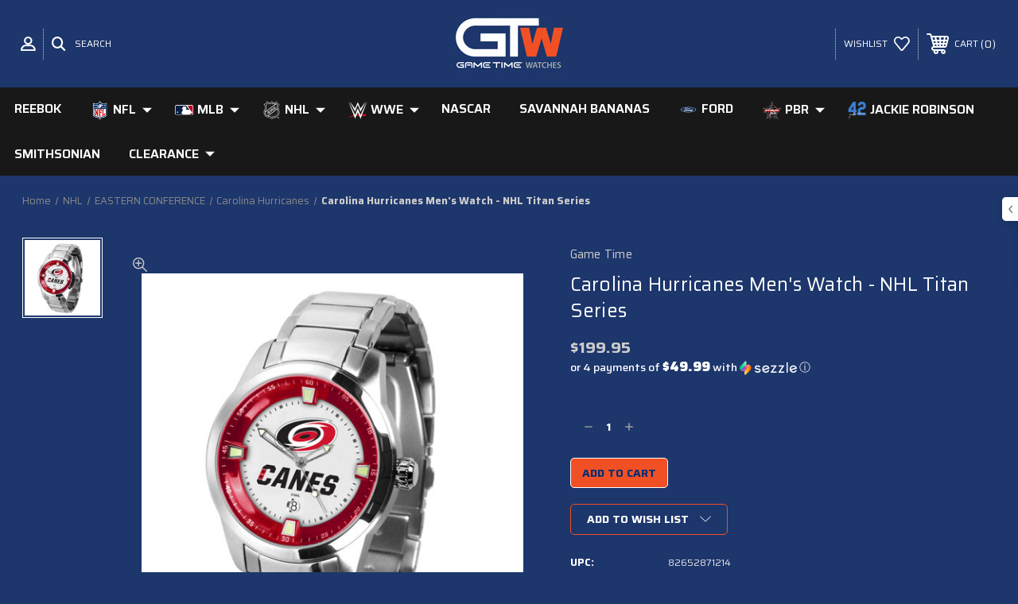

--- FILE ---
content_type: text/html; charset=UTF-8
request_url: https://gametimewatch.com/carolina-hurricanes-titan-series/
body_size: 24750
content:




<!DOCTYPE html>
<html class="no-js" lang="en">
    <head>
        <title>CAROLINA HURRICANES TITAN SERIES</title>
        
        <!-- Google Tag Manager -->
        <script>(function(w,d,s,l,i){w[l]=w[l]||[];w[l].push({'gtm.start':
            new Date().getTime(),event:'gtm.js'});var f=d.getElementsByTagName(s)[0],
            j=d.createElement(s),dl=l!='dataLayer'?'&l='+l:'';j.async=true;j.src=
            'https://www.googletagmanager.com/gtm.js?id='+i+dl;f.parentNode.insertBefore(j,f);
        })(window,document,'script','dataLayer','GTM-5NG3SNN');</script>
        <!-- End Google Tag Manager -->

        <link rel="dns-prefetch preconnect" href="https://cdn11.bigcommerce.com/s-1txy9016fd" crossorigin><link rel="dns-prefetch preconnect" href="https://fonts.googleapis.com/" crossorigin><link rel="dns-prefetch preconnect" href="https://fonts.gstatic.com/" crossorigin>
        <meta property="product:price:amount" content="199.95" /><meta property="product:price:currency" content="USD" /><meta property="og:url" content="https://gametimewatch.com/carolina-hurricanes-titan-series/" /><meta property="og:site_name" content="Game Time Watches" /><meta name="keywords" content="Gametime, Sports, Team Logo Watches, NFL watches, MLB watches, NHL watches, PBR, Licensed Sports Watch"><meta name="description" content="CAROLINA HURRICANES TITAN SERIES"><link rel='canonical' href='https://gametimewatch.com/carolina-hurricanes-titan-series/' /><meta name='platform' content='bigcommerce.stencil' /><meta property="og:type" content="product" />
<meta property="og:title" content="Carolina Hurricanes Men&#039;s Watch - NHL Titan Series" />
<meta property="og:description" content="CAROLINA HURRICANES TITAN SERIES" />
<meta property="og:image" content="https://cdn11.bigcommerce.com/s-1txy9016fd/products/4410/images/7040/NHL-TIN-CAR__95893.1548349123.500.750.jpg?c=2" />
<meta property="og:availability" content="oos" />
<meta property="pinterest:richpins" content="enabled" />
        
         

        <link href="https://cdn11.bigcommerce.com/s-1txy9016fd/product_images/imageedit_1_2524625249.jpg?t=1560439572" rel="shortcut icon">
        <meta name="viewport" content="width=device-width, initial-scale=1, maximum-scale=1">
        
        <!-- ICOMOON LINKS START -->
        <style type="text/css">
            @font-face {
                font-family: 'icomoon';
                src:  url('https://cdn11.bigcommerce.com/s-1txy9016fd/stencil/ff1ccb10-6d0d-0139-8844-7ed77c1b5b4c/e/2c51c730-9943-013d-7f81-066bfb57fbec/fonts/icomoon.eot?pdewnu');
                src:  url('https://cdn11.bigcommerce.com/s-1txy9016fd/stencil/ff1ccb10-6d0d-0139-8844-7ed77c1b5b4c/e/2c51c730-9943-013d-7f81-066bfb57fbec/fonts/icomoon.eot?pdewnu#iefix') format('embedded-opentype'),
                      url('https://cdn11.bigcommerce.com/s-1txy9016fd/stencil/ff1ccb10-6d0d-0139-8844-7ed77c1b5b4c/e/2c51c730-9943-013d-7f81-066bfb57fbec/fonts/icomoon.ttf?pdewnu') format('truetype'),
                      url('https://cdn11.bigcommerce.com/s-1txy9016fd/stencil/ff1ccb10-6d0d-0139-8844-7ed77c1b5b4c/e/2c51c730-9943-013d-7f81-066bfb57fbec/fonts/icomoon.woff?pdewnu') format('woff'),
                      url('https://cdn11.bigcommerce.com/s-1txy9016fd/stencil/ff1ccb10-6d0d-0139-8844-7ed77c1b5b4c/e/2c51c730-9943-013d-7f81-066bfb57fbec/fonts/icomoon.svg?pdewnu#icomoon') format('svg');
                font-weight: normal;
                font-style: normal;
                font-display: block;
            }
        </style>
        <!-- ICOMOON LINKS END -->

        <script>
            document.documentElement.className = document.documentElement.className.replace('no-js', 'js'); 
        </script>

        <script>
    function browserSupportsAllFeatures() {
        return window.Promise
            && window.fetch
            && window.URL
            && window.URLSearchParams
            && window.WeakMap
            // object-fit support
            && ('objectFit' in document.documentElement.style);
    }

    function loadScript(src) {
        var js = document.createElement('script');
        js.src = src;
        js.onerror = function () {
            console.error('Failed to load polyfill script ' + src);
        };
        document.head.appendChild(js);
    }

    if (!browserSupportsAllFeatures()) {
        loadScript('https://cdn11.bigcommerce.com/s-1txy9016fd/stencil/ff1ccb10-6d0d-0139-8844-7ed77c1b5b4c/e/2c51c730-9943-013d-7f81-066bfb57fbec/dist/theme-bundle.polyfills.js');
    }
</script>

        <script>
            window.lazySizesConfig = window.lazySizesConfig || {};
            window.lazySizesConfig.loadMode = 1;
        </script>
        <script async src="https://cdn11.bigcommerce.com/s-1txy9016fd/stencil/ff1ccb10-6d0d-0139-8844-7ed77c1b5b4c/e/2c51c730-9943-013d-7f81-066bfb57fbec/dist/theme-bundle.head_async.js"></script>

        <link href="https://fonts.googleapis.com/css?family=Saira:400,100,200,300,500,600,700,800,900%7CRoboto:400,100,200,300,500,600,700,800,900%7CMontserrat:400,400i,500,500i,600,600i,700,700i,900,900i%7CPlayfair+Display:&display=swap" rel="stylesheet">
        
        <link data-stencil-stylesheet href="https://cdn11.bigcommerce.com/s-1txy9016fd/stencil/ff1ccb10-6d0d-0139-8844-7ed77c1b5b4c/e/2c51c730-9943-013d-7f81-066bfb57fbec/css/theme-ee661f40-566d-013c-8da2-268ef2f11bd8.css" rel="stylesheet">

        <!-- Start Tracking Code for analytics_facebook -->

<script>
!function(f,b,e,v,n,t,s){if(f.fbq)return;n=f.fbq=function(){n.callMethod?n.callMethod.apply(n,arguments):n.queue.push(arguments)};if(!f._fbq)f._fbq=n;n.push=n;n.loaded=!0;n.version='2.0';n.queue=[];t=b.createElement(e);t.async=!0;t.src=v;s=b.getElementsByTagName(e)[0];s.parentNode.insertBefore(t,s)}(window,document,'script','https://connect.facebook.net/en_US/fbevents.js');

fbq('set', 'autoConfig', 'false', '2614423325549697');
fbq('dataProcessingOptions', ['LDU'], 0, 0);
fbq('init', '2614423325549697', {"external_id":"d9809e8d-fb68-43d2-b08a-ce91d505a29b"});
fbq('set', 'agent', 'bigcommerce', '2614423325549697');

function trackEvents() {
    var pathName = window.location.pathname;

    fbq('track', 'PageView', {}, "");

    // Search events start -- only fire if the shopper lands on the /search.php page
    if (pathName.indexOf('/search.php') === 0 && getUrlParameter('search_query')) {
        fbq('track', 'Search', {
            content_type: 'product_group',
            content_ids: [],
            search_string: getUrlParameter('search_query')
        });
    }
    // Search events end

    // Wishlist events start -- only fire if the shopper attempts to add an item to their wishlist
    if (pathName.indexOf('/wishlist.php') === 0 && getUrlParameter('added_product_id')) {
        fbq('track', 'AddToWishlist', {
            content_type: 'product_group',
            content_ids: []
        });
    }
    // Wishlist events end

    // Lead events start -- only fire if the shopper subscribes to newsletter
    if (pathName.indexOf('/subscribe.php') === 0 && getUrlParameter('result') === 'success') {
        fbq('track', 'Lead', {});
    }
    // Lead events end

    // Registration events start -- only fire if the shopper registers an account
    if (pathName.indexOf('/login.php') === 0 && getUrlParameter('action') === 'account_created') {
        fbq('track', 'CompleteRegistration', {}, "");
    }
    // Registration events end

    

    function getUrlParameter(name) {
        var cleanName = name.replace(/[\[]/, '\[').replace(/[\]]/, '\]');
        var regex = new RegExp('[\?&]' + cleanName + '=([^&#]*)');
        var results = regex.exec(window.location.search);
        return results === null ? '' : decodeURIComponent(results[1].replace(/\+/g, ' '));
    }
}

if (window.addEventListener) {
    window.addEventListener("load", trackEvents, false)
}
</script>
<noscript><img height="1" width="1" style="display:none" alt="null" src="https://www.facebook.com/tr?id=2614423325549697&ev=PageView&noscript=1&a=plbigcommerce1.2&eid="/></noscript>

<!-- End Tracking Code for analytics_facebook -->

<!-- Start Tracking Code for analytics_googleanalytics4 -->

<script data-cfasync="false" src="https://cdn11.bigcommerce.com/shared/js/google_analytics4_bodl_subscribers-358423becf5d870b8b603a81de597c10f6bc7699.js" integrity="sha256-gtOfJ3Avc1pEE/hx6SKj/96cca7JvfqllWA9FTQJyfI=" crossorigin="anonymous"></script>
<script data-cfasync="false">
  (function () {
    window.dataLayer = window.dataLayer || [];

    function gtag(){
        dataLayer.push(arguments);
    }

    function initGA4(event) {
         function setupGtag() {
            function configureGtag() {
                gtag('js', new Date());
                gtag('set', 'developer_id.dMjk3Nj', true);
                gtag('config', 'G-XJHQ2G748J');
            }

            var script = document.createElement('script');

            script.src = 'https://www.googletagmanager.com/gtag/js?id=G-XJHQ2G748J';
            script.async = true;
            script.onload = configureGtag;

            document.head.appendChild(script);
        }

        setupGtag();

        if (typeof subscribeOnBodlEvents === 'function') {
            subscribeOnBodlEvents('G-XJHQ2G748J', false);
        }

        window.removeEventListener(event.type, initGA4);
    }

    

    var eventName = document.readyState === 'complete' ? 'consentScriptsLoaded' : 'DOMContentLoaded';
    window.addEventListener(eventName, initGA4, false);
  })()
</script>

<!-- End Tracking Code for analytics_googleanalytics4 -->

<!-- Start Tracking Code for analytics_siteverification -->

<meta name="google-site-verification" content="YiTZIpmpeQooHZqJC__HpCfVF4S_BakqKMKf735WPKE" />

<!-- End Tracking Code for analytics_siteverification -->


<script type="text/javascript" src="https://checkout-sdk.bigcommerce.com/v1/loader.js" defer ></script>
<script src="https://www.google.com/recaptcha/api.js" async defer></script>
<script type="text/javascript">
var BCData = {"product_attributes":{"sku":null,"upc":"82652871214","mpn":null,"gtin":null,"weight":null,"base":true,"image":null,"price":{"without_tax":{"formatted":"$199.95","value":199.95,"currency":"USD"},"tax_label":"Tax"},"stock":null,"instock":false,"stock_message":null,"purchasable":true,"purchasing_message":"The selected product combination is currently unavailable."}};
</script>
<script src='https://cdnjs.cloudflare.com/ajax/libs/jquery/2.2.4/jquery.min.js' ></script><script src='https://cdn.minibc.com/bootstrap/5f108edbd7050.js' ></script><script src='https://ecommplugins-trustboxsettings.trustpilot.com/stores/1txy9016fd.js?settings=1611061795718' async></script><script src='https://widget.trustpilot.com/bootstrap/v5/tp.widget.bootstrap.min.js' async></script><script src='https://widget.sezzle.com/v1/javascript/price-widget?uuid=18336'></script><script src='https://widget.sezzle.com/v1/javascript/price-widget?uuid=df4ca0a1-c5b3-40a5-a30a-62e8813635a7'></script>
                <script type="text/javascript">
                    const trustpilot_settings = {
                        page: "product" === "default" ? "landing" : "product",
                        sku: "",
                        name: "Carolina Hurricanes Men&#x27;s Watch - NHL Titan Series",
                        key: "OJEZki2sodECbn9e",
                        product_id: "4410", // Needed for TrustBoxPreview
                    };
                    const createTrustBoxScript = function() {
                        const trustBoxScript = document.createElement('script');
                        trustBoxScript.async = true;
                        trustBoxScript.src = "https://ecommplugins-scripts.trustpilot.com/v2.1/js/header_bigcommerce.min.js";
                        document.head.appendChild(trustBoxScript);
                    };
                    if (BCData.product_attributes && !BCData.product_attributes.base && "sku" !== 'id') {
                        addEventListener('DOMContentLoaded', () => {
                            const endpoint = "/remote/v1/product-attributes/4410";
                            try {
                                stencilUtils.api.productAttributes.makeRequest(endpoint, "GET", {}, {}, function(err, res) {
                                    trustpilot_settings.sku = res.data["sku"];
                                    createTrustBoxScript();
                                })
                            } catch {
                                fetch(endpoint).then(function(res) {
                                    res.json().then(function(jsonRes) {
                                        trustpilot_settings.sku = jsonRes.data["sku"];
                                        createTrustBoxScript();
                                    });
                                });
                            }
                        });
                    } else {
                        createTrustBoxScript();
                    }
                </script>
            <!-- Global site tag (gtag.js) - Google Ads: AW-10903772755 -->
<script async src="https://www.googletagmanager.com/gtag/js?id=AW-10903772755"></script>
<script>
    window.addEventListener("load", (event) => {
        window.dataLayer = window.dataLayer || [];
        function gtag(){dataLayer.push(arguments);}
        gtag('js', new Date());

        gtag('config', 'AW-10903772755');
        gtag('set', 'developer_id.dMjk3Nj', true);
    });
</script>
<!-- GA4 Code Start: View Product Content -->
<script>
  gtag('event', 'view_item', {
    send_to: 'AW-10903772755',
    ecomm_pagetype: 'product',
    currency: 'USD',
    items: [{
      id: '',
      name: 'Carolina Hurricanes Men&#x27;s Watch - NHL Titan Series',
      quantity: 1,
      google_business_vertical: 'retail',
      currency: "USD",
      price: 199.95,
    }],
    value: 199.95,
  });
</script>

 <script data-cfasync="false" src="https://microapps.bigcommerce.com/bodl-events/1.9.4/index.js" integrity="sha256-Y0tDj1qsyiKBRibKllwV0ZJ1aFlGYaHHGl/oUFoXJ7Y=" nonce="" crossorigin="anonymous"></script>
 <script data-cfasync="false" nonce="">

 (function() {
    function decodeBase64(base64) {
       const text = atob(base64);
       const length = text.length;
       const bytes = new Uint8Array(length);
       for (let i = 0; i < length; i++) {
          bytes[i] = text.charCodeAt(i);
       }
       const decoder = new TextDecoder();
       return decoder.decode(bytes);
    }
    window.bodl = JSON.parse(decodeBase64("[base64]"));
 })()

 </script>

<script nonce="">
(function () {
    var xmlHttp = new XMLHttpRequest();

    xmlHttp.open('POST', 'https://bes.gcp.data.bigcommerce.com/nobot');
    xmlHttp.setRequestHeader('Content-Type', 'application/json');
    xmlHttp.send('{"store_id":"999491254","timezone_offset":"0.0","timestamp":"2025-12-14T14:53:39.60562700Z","visit_id":"7d753e1b-0ee0-40de-ae7e-f865ed4dd27d","channel_id":1}');
})();
</script>

    </head>
    <body class="autoparts product">
        <!-- Google Tag Manager (noscript) -->
        <noscript><iframe src="https://www.googletagmanager.com/ns.html?id=GTM-5NG3SNN"
        height="0" width="0" style="display:none;visibility:hidden"></iframe></noscript>
        <!-- End Google Tag Manager (noscript) -->
        
        <svg data-src="https://cdn11.bigcommerce.com/s-1txy9016fd/stencil/ff1ccb10-6d0d-0139-8844-7ed77c1b5b4c/e/2c51c730-9943-013d-7f81-066bfb57fbec/img/icon-sprite.svg" class="icons-svg-sprite"></svg>

        <div class="custom-banners top"> 
</div>
<header class="header center" sticky="false" role="banner">    
    <div class="container">
        <div class="main-header">
            <a href="#" class="mobileMenu-toggle show" data-mobile-menu-toggle="menu">
                <span class="mobileMenu-toggleIcon">Toggle menu</span>
            </a> 
            <div class="header-middle show">
                    <div class="header-logo header-logo--center logo-image">
                        <a href="https://gametimewatch.com/" class="header-logo__link">
            <div class="header-logo-image-container">
                <img class="header-logo-image" src="https://cdn11.bigcommerce.com/s-1txy9016fd/images/stencil/250x100/gtw-logo-4c-stacked_1698352875__39149.original.jpg" alt="Game Time Watches" title="Game Time Watches">
            </div>
</a>
                    </div>
            </div>
            <div class="header-left show">
                <ul class="navUser-section navUser-section--alt">
                    <li class="navUser-item navUser-item--account show">
                        <a class="navUser-action" href="javascript:void(0)">
                            <span class="show myacc-title">my account</span>
                            <span class="icon-profile show theme-icon" data-icon="&#xe913;"></span>
                        </a>
                        <div class="account-dropdown">
                                <a class="navUser-action" href="/login.php">
                                    <span class="icon-lock show theme-icon" data-icon="&#xe907;"></span>
                                    <span class="show">Sign in</span>
                                </a>
                                    <a class="navUser-action" href="/login.php?action=create_account">
                                        <span class="icon-edit-1 show theme-icon" data-icon="&#xe903;"></span>
                                        <span class="show">Register</span>
                                    </a>
                        </div>
                    </li> 
                    <li class="navUser-item navUser-item--search show">
                        <a class="navUser-action navUser-action--quickSearch" href="javascript:void(0)" data-search="quickSearch" aria-controls="quickSearch" aria-expanded="false">
                            <span class="icon-search show theme-icon" data-icon="&#xe90e;"></span>
                            <span class="show">Search</span>
                        </a>
                    </li>
                </ul>
                <div class="dropdown dropdown--quickSearch" id="quickSearch" aria-hidden="true" tabindex="-1" data-prevent-quick-search-close>
                    	<form class="form quick-search" action="/search.php">
        <fieldset class="form-fieldset">
            <div class="form-field">
                <label class="is-srOnly" for=>Search</label>
                <input class="form-input quick-search-input"
                       data-search-quick
                       name="search_query" 
					   id="search_query"
                       data-error-message="Search field cannot be empty."
                       placeholder="Search the store"
                       autocomplete="off"
                >
            </div>
        </fieldset>
    </form>
    <section class="quickSearchResults" data-bind="html: results"></section>
    
                </div>
            </div>
            <div class="header-right show">
                <nav class="navUser">
    <ul class="navUser-section navUser-section--alt">
        
        <li class="navUser-item show">
            <a class="navUser-action navUser-item--compare" href="/compare" data-compare-nav>
                <span class="icon-random show theme-icon" data-icon="&#xe914;"></span>
                <span class="show countPill countPill--positive countPill--alt"></span>
            </a>
        </li>
        <li class="navUser-item navUser-item--wishlist show">
            <a class="navUser-action" href="/wishlist.php">
                <span class="show">wishlist</span>
                <span class="icon-wishlist show theme-icon" data-icon="&#xe919;"></span>
            </a>
        </li>
        <li class="navUser-item navUser-item--cart show">
            <a
                class="navUser-action"
                data-cart-preview
                data-dropdown="cart-preview-dropdown"
                data-options="align:right"
                href="/cart.php">
                <span class="icon-shopping-cart show theme-icon" data-icon="&#xe916;"></span>
                <span class="navUser-item-cartLabel show">Cart</span> 
                <span class="countPill cart-quantity show"></span>
            </a>

            <div class="dropdown-menu" id="cart-preview-dropdown" data-dropdown-content aria-hidden="true"></div>
        </li>
    </ul>
</nav>
            </div>
        </div>  
    </div>

    
    <div class="navPages-container" id="menu" data-menu>
        <nav class="navPages">
    <div class="navPages-quickSearch">
        	<form class="form quick-search" action="/search.php">
        <fieldset class="form-fieldset">
            <div class="form-field">
                <label class="is-srOnly" for=>Search</label>
                <input class="form-input quick-search-input"
                       data-search-quick
                       name="search_query" 
					   id="search_query"
                       data-error-message="Search field cannot be empty."
                       placeholder="Search the store"
                       autocomplete="off"
                >
            </div>
        </fieldset>
    </form>
    <section class="quickSearchResults" data-bind="html: results"></section>
    
    </div>
    <ul class="navPages-list desktop-menu">
            <li class="navPages-item menu-5-columns">
                  
        <a class="navPages-action" href="https://gametimewatch.com/reebok/">    Reebok</a>
            </li>
            <li class="navPages-item menu-5-columns">
                 
<a class=" show navPages-action has-subMenu" href="https://gametimewatch.com/nfl/">
                 
                        <img class="logo-img" src="https://cdn11.bigcommerce.com/s-1txy9016fd/images/stencil/190x250/t/nfl_sheild_darkbackground__38584.original.png" alt="NFL" title="NFL">
                    
   NFL 
    <i class="icon navPages-action-moreIcon" aria-hidden="true">
        <span class="icon-multimedia theme-icon" data-icon="&#xe902;"></span>
    </i>
</a> 
<span class="show custom_icon main_icon">
    <i class="icon navPages-action-moreIcon" aria-hidden="true">
        <span class="icon-multimedia theme-icon" data-icon="&#xe902;"></span>
    </i>
</span> 
<div class="navPage-subMenu " id="navPages-25" aria-hidden="true" tabindex="-1">
    <ul class="navPage-subMenu-list level-1 ">
            <li class="navPage-subMenu-item">
                
                    <a
                        class="show navPage-subMenu-action navPages-action has-subMenu"
                        href="https://gametimewatch.com/nfl/nfc/">
                 
                        <img class="logo-img" src="https://cdn11.bigcommerce.com/s-1txy9016fd/images/stencil/190x250/a/nfl_nfc__09695.original.png" alt="NFC" title="NFC">
                    
                       NFC 
                    </a>
                    <span class="show custom_icon sub_icon"> 
                        <i class="icon navPages-action-moreIcon" aria-hidden="true">
                            <span class="icon-multimedia theme-icon" data-icon="&#xe902;"></span>
                        </i>
                    </span>
                    <ul class="navPage-childList" id="navPages-36">
                        <li class="navPage-childList-item">
                                 <a class="navPage-childList-action navPages-action" href="https://gametimewatch.com/nfl/nfc/arizona-cardinals/">       
                 
                        <img class="logo-img" src="https://cdn11.bigcommerce.com/s-1txy9016fd/images/stencil/190x250/i/arizona_cardinals__22944.original.png" alt="Arizona Cardinals" title="Arizona Cardinals">
                    
            Arizona Cardinals</a>
                        </li>
                        <li class="navPage-childList-item">
                                 <a class="navPage-childList-action navPages-action" href="https://gametimewatch.com/nfl/nfc/san-fracisco-49ers/">    San Fracisco 49ers</a>
                        </li>
                        <li class="navPage-childList-item">
                                 <a class="navPage-childList-action navPages-action" href="https://gametimewatch.com/nfl/nfc/atlanta-falcons/">       
                 
                        <img class="logo-img" src="https://cdn11.bigcommerce.com/s-1txy9016fd/images/stencil/190x250/n/atlanta_falcons__77659.original.png" alt="Atlanta Falcons" title="Atlanta Falcons">
                    
            Atlanta Falcons</a>
                        </li>
                        <li class="navPage-childList-item">
                                 <a class="navPage-childList-action navPages-action" href="https://gametimewatch.com/nfl/nfc/carolina-panthers/">       
                 
                        <img class="logo-img" src="https://cdn11.bigcommerce.com/s-1txy9016fd/images/stencil/190x250/j/carolina_panthers__40105.original.png" alt="Carolina Panthers" title="Carolina Panthers">
                    
            Carolina Panthers</a>
                        </li>
                        <li class="navPage-childList-item">
                                 <a class="navPage-childList-action navPages-action" href="https://gametimewatch.com/nfl/nfc/chicago-bears/">       
                 
                        <img class="logo-img" src="https://cdn11.bigcommerce.com/s-1txy9016fd/images/stencil/190x250/f/chicago_bears__43709.original.png" alt="Chicago Bears" title="Chicago Bears">
                    
            Chicago Bears</a>
                        </li>
                        <li class="navPage-childList-item">
                                 <a class="navPage-childList-action navPages-action" href="https://gametimewatch.com/nfl/nfc/dallas-cowboys/">       
                 
                        <img class="logo-img" src="https://cdn11.bigcommerce.com/s-1txy9016fd/images/stencil/190x250/i/dallas_cowboys__46393.original.png" alt="Dallas Cowboys" title="Dallas Cowboys">
                    
            Dallas Cowboys</a>
                        </li>
                        <li class="navPage-childList-item">
                                 <a class="navPage-childList-action navPages-action" href="https://gametimewatch.com/nfl/nfc/detroit-lions/">       
                 
                        <img class="logo-img" src="https://cdn11.bigcommerce.com/s-1txy9016fd/images/stencil/190x250/p/detroit_lions__52015.original.png" alt="Detroit Lions" title="Detroit Lions">
                    
            Detroit Lions</a>
                        </li>
                        <li class="navPage-childList-item">
                                 <a class="navPage-childList-action navPages-action" href="https://gametimewatch.com/nfl/nfc/green-bay-packers/">       
                 
                        <img class="logo-img" src="https://cdn11.bigcommerce.com/s-1txy9016fd/images/stencil/190x250/f/green_bay_packers__15639.original.png" alt="Green Bay Packers" title="Green Bay Packers">
                    
            Green Bay Packers</a>
                        </li>
                        <li class="navPage-childList-item">
                                 <a class="navPage-childList-action navPages-action" href="https://gametimewatch.com/nfl/nfc/los-angeles-rams/">       
                 
                        <img class="logo-img" src="https://cdn11.bigcommerce.com/s-1txy9016fd/images/stencil/190x250/z/los_angeles_rams__49927.original.png" alt="Los Angeles Rams" title="Los Angeles Rams">
                    
            Los Angeles Rams</a>
                        </li>
                        <li class="navPage-childList-item">
                                 <a class="navPage-childList-action navPages-action" href="https://gametimewatch.com/nfl/nfc/minnesota-vikings/">       
                 
                        <img class="logo-img" src="https://cdn11.bigcommerce.com/s-1txy9016fd/images/stencil/190x250/o/minnesota_vikings__32340.original.png" alt="Minnesota Vikings" title="Minnesota Vikings">
                    
            Minnesota Vikings</a>
                        </li>
                        <li class="navPage-childList-item">
                                 <a class="navPage-childList-action navPages-action" href="https://gametimewatch.com/nfl/nfc/new-orleans-saints/">       
                 
                        <img class="logo-img" src="https://cdn11.bigcommerce.com/s-1txy9016fd/images/stencil/190x250/t/new_orleans_saints__25099.original.png" alt="New Orleans Saints" title="New Orleans Saints">
                    
            New Orleans Saints</a>
                        </li>
                        <li class="navPage-childList-item">
                                 <a class="navPage-childList-action navPages-action" href="https://gametimewatch.com/nfl/nfc/new-york-giants/">       
                 
                        <img class="logo-img" src="https://cdn11.bigcommerce.com/s-1txy9016fd/images/stencil/190x250/k/new_york_giants__99593.original.png" alt="New York Giants" title="New York Giants">
                    
            New York Giants</a>
                        </li>
                        <li class="navPage-childList-item">
                                 <a class="navPage-childList-action navPages-action" href="https://gametimewatch.com/nfl/nfc/philadelphia-eagles/">       
                 
                        <img class="logo-img" src="https://cdn11.bigcommerce.com/s-1txy9016fd/images/stencil/190x250/t/philadelphia_eagles__40367.original.png" alt="Philadelphia Eagles" title="Philadelphia Eagles">
                    
            Philadelphia Eagles</a>
                        </li>
                        <li class="navPage-childList-item">
                                 <a class="navPage-childList-action navPages-action" href="https://gametimewatch.com/nfl/nfc/san-francisco-49ers/">       
                 
                        <img class="logo-img" src="https://cdn11.bigcommerce.com/s-1txy9016fd/images/stencil/190x250/n/san_francisco_49ers__77417.original.png" alt="San Francisco 49ers" title="San Francisco 49ers">
                    
            San Francisco 49ers</a>
                        </li>
                        <li class="navPage-childList-item">
                                 <a class="navPage-childList-action navPages-action" href="https://gametimewatch.com/nfl/nfc/seattle-seahawks/">       
                 
                        <img class="logo-img" src="https://cdn11.bigcommerce.com/s-1txy9016fd/images/stencil/190x250/w/seattle_seahawks__02068.original.png" alt="Seattle Seahawks" title="Seattle Seahawks">
                    
            Seattle Seahawks</a>
                        </li>
                        <li class="navPage-childList-item">
                                 <a class="navPage-childList-action navPages-action" href="https://gametimewatch.com/nfl/nfc/tampa-bay-bucaneers/">       
                 
                        <img class="logo-img" src="https://cdn11.bigcommerce.com/s-1txy9016fd/images/stencil/190x250/d/tampa_bay_buccaneers__53899.original.png" alt="Tampa Bay Buccaneers" title="Tampa Bay Buccaneers">
                    
            Tampa Bay Buccaneers</a>
                        </li>
                        <li class="navPage-childList-item">
                                 <a class="navPage-childList-action navPages-action" href="https://gametimewatch.com/nfl/nfc/washington-commanders/">       
                 
                        <img class="logo-img" src="https://cdn11.bigcommerce.com/s-1txy9016fd/images/stencil/190x250/u/washington_commanders%20logo__92060.original.png" alt="Washington Commanders" title="Washington Commanders">
                    
            Washington Commanders</a>
                        </li>
                    </ul>
            </li>
            <li class="navPage-subMenu-item">
                
                    <a
                        class="show navPage-subMenu-action navPages-action has-subMenu"
                        href="https://gametimewatch.com/nfl/afc/">
                 
                        <img class="logo-img" src="https://cdn11.bigcommerce.com/s-1txy9016fd/images/stencil/190x250/k/nfl_afc__75877.original.png" alt="AFC" title="AFC">
                    
                       AFC 
                    </a>
                    <span class="show custom_icon sub_icon"> 
                        <i class="icon navPages-action-moreIcon" aria-hidden="true">
                            <span class="icon-multimedia theme-icon" data-icon="&#xe902;"></span>
                        </i>
                    </span>
                    <ul class="navPage-childList" id="navPages-35">
                        <li class="navPage-childList-item">
                                 <a class="navPage-childList-action navPages-action" href="https://gametimewatch.com/nfl/afc/baltimore-ravens/">       
                 
                        <img class="logo-img" src="https://cdn11.bigcommerce.com/s-1txy9016fd/images/stencil/190x250/d/baltimore_ravens__58757.original.png" alt="Baltimore Ravens" title="Baltimore Ravens">
                    
            Baltimore Ravens</a>
                        </li>
                        <li class="navPage-childList-item">
                                 <a class="navPage-childList-action navPages-action" href="https://gametimewatch.com/nfl/afc/buffalo-bills/">       
                 
                        <img class="logo-img" src="https://cdn11.bigcommerce.com/s-1txy9016fd/images/stencil/190x250/s/buffalo_bills__54504.original.png" alt="Buffalo Bills" title="Buffalo Bills">
                    
            Buffalo Bills</a>
                        </li>
                        <li class="navPage-childList-item">
                                 <a class="navPage-childList-action navPages-action" href="https://gametimewatch.com/nfl/afc/cincinnati-bengals/">       
                 
                        <img class="logo-img" src="https://cdn11.bigcommerce.com/s-1txy9016fd/images/stencil/190x250/l/cincinnati_bengals__99115.original.png" alt="Cincinnati Bengals" title="Cincinnati Bengals">
                    
            Cincinnati Bengals</a>
                        </li>
                        <li class="navPage-childList-item">
                                 <a class="navPage-childList-action navPages-action" href="https://gametimewatch.com/nfl/afc/cleveland-browns/">       
                 
                        <img class="logo-img" src="https://cdn11.bigcommerce.com/s-1txy9016fd/images/stencil/190x250/k/cleveland_browns__18758.original.png" alt="Cleveland Browns" title="Cleveland Browns">
                    
            Cleveland Browns</a>
                        </li>
                        <li class="navPage-childList-item">
                                 <a class="navPage-childList-action navPages-action" href="https://gametimewatch.com/nfl/afc/denver-broncos/">       
                 
                        <img class="logo-img" src="https://cdn11.bigcommerce.com/s-1txy9016fd/images/stencil/190x250/a/denver_broncos__76905.original.png" alt="Denver Broncos" title="Denver Broncos">
                    
            Denver Broncos</a>
                        </li>
                        <li class="navPage-childList-item">
                                 <a class="navPage-childList-action navPages-action" href="https://gametimewatch.com/nfl/afc/houston-texans/">       
                 
                        <img class="logo-img" src="https://cdn11.bigcommerce.com/s-1txy9016fd/images/stencil/190x250/w/houston_texans__20325.original.png" alt="Houston Texans" title="Houston Texans">
                    
            Houston Texans</a>
                        </li>
                        <li class="navPage-childList-item">
                                 <a class="navPage-childList-action navPages-action" href="https://gametimewatch.com/nfl/afc/indianapolis-colts/">       
                 
                        <img class="logo-img" src="https://cdn11.bigcommerce.com/s-1txy9016fd/images/stencil/190x250/r/indianapolis_colts__40864.original.png" alt="Indianapolis Colts" title="Indianapolis Colts">
                    
            Indianapolis Colts</a>
                        </li>
                        <li class="navPage-childList-item">
                                 <a class="navPage-childList-action navPages-action" href="https://gametimewatch.com/nfl/afc/jacksonville-jaguars/">       
                 
                        <img class="logo-img" src="https://cdn11.bigcommerce.com/s-1txy9016fd/images/stencil/190x250/p/jacksonville_jaguars__57063.original.png" alt="Jacksonville Jaguars" title="Jacksonville Jaguars">
                    
            Jacksonville Jaguars</a>
                        </li>
                        <li class="navPage-childList-item">
                                 <a class="navPage-childList-action navPages-action" href="https://gametimewatch.com/nfl/afc/kansas-city-chiefs/">       
                 
                        <img class="logo-img" src="https://cdn11.bigcommerce.com/s-1txy9016fd/images/stencil/190x250/q/kansas_city_chiefs__21998.original.png" alt="Kansas City Chiefs" title="Kansas City Chiefs">
                    
            Kansas City Chiefs</a>
                        </li>
                        <li class="navPage-childList-item">
                                 <a class="navPage-childList-action navPages-action" href="https://gametimewatch.com/nfl/afc/las-vegas-raiders/">       
                 
                        <img class="logo-img" src="https://cdn11.bigcommerce.com/s-1txy9016fd/images/stencil/190x250/o/oakland_raiders__18811.original.png" alt="Las Vegas Raiders" title="Las Vegas Raiders">
                    
            Las Vegas Raiders</a>
                        </li>
                        <li class="navPage-childList-item">
                                 <a class="navPage-childList-action navPages-action" href="https://gametimewatch.com/nfl/afc/los-angeles-chargers/">       
                 
                        <img class="logo-img" src="https://cdn11.bigcommerce.com/s-1txy9016fd/images/stencil/190x250/v/los_angeles_chargers__28957.original.png" alt="Los Angeles Chargers" title="Los Angeles Chargers">
                    
            Los Angeles Chargers</a>
                        </li>
                        <li class="navPage-childList-item">
                                 <a class="navPage-childList-action navPages-action" href="https://gametimewatch.com/nfl/afc/miami-dolphins/">       
                 
                        <img class="logo-img" src="https://cdn11.bigcommerce.com/s-1txy9016fd/images/stencil/190x250/f/miami_dolphins__12623.original.png" alt="Miami Dolphins" title="Miami Dolphins">
                    
            Miami Dolphins</a>
                        </li>
                        <li class="navPage-childList-item">
                                 <a class="navPage-childList-action navPages-action" href="https://gametimewatch.com/nfl/afc/new-england-patriots/">       
                 
                        <img class="logo-img" src="https://cdn11.bigcommerce.com/s-1txy9016fd/images/stencil/190x250/n/new_england_patriots__86558.original.png" alt="New England Patriots" title="New England Patriots">
                    
            New England Patriots</a>
                        </li>
                        <li class="navPage-childList-item">
                                 <a class="navPage-childList-action navPages-action" href="https://gametimewatch.com/nfl/afc/new-york-jets/">       
                 
                        <img class="logo-img" src="https://cdn11.bigcommerce.com/s-1txy9016fd/images/stencil/190x250/r/new_york_jets__07329.original.png" alt="New York Jets" title="New York Jets">
                    
            New York Jets</a>
                        </li>
                        <li class="navPage-childList-item">
                                 <a class="navPage-childList-action navPages-action" href="https://gametimewatch.com/nfl/afc/pittsburgh-steelers/">       
                 
                        <img class="logo-img" src="https://cdn11.bigcommerce.com/s-1txy9016fd/images/stencil/190x250/a/pittsburgh_steelers__59003.original.png" alt="Pittsburgh Steelers" title="Pittsburgh Steelers">
                    
            Pittsburgh Steelers</a>
                        </li>
                        <li class="navPage-childList-item">
                                 <a class="navPage-childList-action navPages-action" href="https://gametimewatch.com/nfl/afc/tennessee-titans/">       
                 
                        <img class="logo-img" src="https://cdn11.bigcommerce.com/s-1txy9016fd/images/stencil/190x250/p/tennessee_titans__46139.original.png" alt="Tennessee Titans" title="Tennessee Titans">
                    
            Tennessee Titans</a>
                        </li>
                    </ul>
            </li>
            <li class="navPage-subMenu-item">
                <a class="navPage-subMenu-action navPages-action" href="https://gametimewatch.com/nfl/watch-and-wallet-sets/">    Watch + Wallet Sets</a>
            </li>
            <li class="navPage-subMenu-item">
                <a class="navPage-subMenu-action navPages-action" href="https://gametimewatch.com/nfl/super-bowl-collection/">    SUPER BOWL COLLECTION</a>
            </li>
    </ul>
</div>
            </li>
            <li class="navPages-item menu-5-columns">
                 
<a class=" show navPages-action has-subMenu" href="https://gametimewatch.com/mlb/">
                 
                        <img class="logo-img" src="https://cdn11.bigcommerce.com/s-1txy9016fd/images/stencil/190x250/z/mlb__91986.original.png" alt="MLB" title="MLB">
                    
   MLB 
    <i class="icon navPages-action-moreIcon" aria-hidden="true">
        <span class="icon-multimedia theme-icon" data-icon="&#xe902;"></span>
    </i>
</a> 
<span class="show custom_icon main_icon">
    <i class="icon navPages-action-moreIcon" aria-hidden="true">
        <span class="icon-multimedia theme-icon" data-icon="&#xe902;"></span>
    </i>
</span> 
<div class="navPage-subMenu " id="navPages-24" aria-hidden="true" tabindex="-1">
    <ul class="navPage-subMenu-list level-1 ">
            <li class="navPage-subMenu-item">
                
                    <a
                        class="show navPage-subMenu-action navPages-action has-subMenu"
                        href="https://gametimewatch.com/mlb/american-league/">
                 
                        <img class="logo-img" src="https://cdn11.bigcommerce.com/s-1txy9016fd/images/stencil/190x250/m/mlb_al__90239.original.png" alt="AMERICAN LEAGUE" title="AMERICAN LEAGUE">
                    
                       AMERICAN LEAGUE 
                    </a>
                    <span class="show custom_icon sub_icon"> 
                        <i class="icon navPages-action-moreIcon" aria-hidden="true">
                            <span class="icon-multimedia theme-icon" data-icon="&#xe902;"></span>
                        </i>
                    </span>
                    <ul class="navPage-childList" id="navPages-52">
                        <li class="navPage-childList-item">
                                 <a class="navPage-childList-action navPages-action" href="https://gametimewatch.com/mlb/american-league/baltimore-orioles/">       
                 
                        <img class="logo-img" src="https://cdn11.bigcommerce.com/s-1txy9016fd/images/stencil/190x250/o/baltimore_orioles__50611.original.png" alt="Baltimore Orioles" title="Baltimore Orioles">
                    
            Baltimore Orioles</a>
                        </li>
                        <li class="navPage-childList-item">
                                 <a class="navPage-childList-action navPages-action" href="https://gametimewatch.com/mlb/american-league/boston-red-sox/">       
                 
                        <img class="logo-img" src="https://cdn11.bigcommerce.com/s-1txy9016fd/images/stencil/190x250/w/boston_red_sox__85489.original.png" alt="Boston Red Sox" title="Boston Red Sox">
                    
            Boston Red Sox</a>
                        </li>
                        <li class="navPage-childList-item">
                                 <a class="navPage-childList-action navPages-action" href="https://gametimewatch.com/mlb/american-league/chicago-white-sox/">       
                 
                        <img class="logo-img" src="https://cdn11.bigcommerce.com/s-1txy9016fd/images/stencil/190x250/q/chicago_white_sox__95707.original.png" alt="Chicago White Sox" title="Chicago White Sox">
                    
            Chicago White Sox</a>
                        </li>
                        <li class="navPage-childList-item">
                                 <a class="navPage-childList-action navPages-action" href="https://gametimewatch.com/mlb/american-league/cleveland-guardians/">       
                 
                        <img class="logo-img" src="https://cdn11.bigcommerce.com/s-1txy9016fd/images/stencil/190x250/n/cg2022_primary%20on%20dark%20background__53109.original.png" alt="Cleveland Guardians" title="Cleveland Guardians">
                    
            Cleveland Guardians</a>
                        </li>
                        <li class="navPage-childList-item">
                                 <a class="navPage-childList-action navPages-action" href="https://gametimewatch.com/mlb/american-league/detroit-tigers/">       
                 
                        <img class="logo-img" src="https://cdn11.bigcommerce.com/s-1txy9016fd/images/stencil/190x250/q/detroit_tigers__43221.original.png" alt="Detroit Tigers" title="Detroit Tigers">
                    
            Detroit Tigers</a>
                        </li>
                        <li class="navPage-childList-item">
                                 <a class="navPage-childList-action navPages-action" href="https://gametimewatch.com/mlb/american-league/houston-astros/">       
                 
                        <img class="logo-img" src="https://cdn11.bigcommerce.com/s-1txy9016fd/images/stencil/190x250/t/houston_astros__39984.original.png" alt="Houston Astros" title="Houston Astros">
                    
            Houston Astros</a>
                        </li>
                        <li class="navPage-childList-item">
                                 <a class="navPage-childList-action navPages-action" href="https://gametimewatch.com/mlb/american-league/kansas-city-royals/">       
                 
                        <img class="logo-img" src="https://cdn11.bigcommerce.com/s-1txy9016fd/images/stencil/190x250/n/kansas_city_royals__45412.original.png" alt="Kansas City Royals" title="Kansas City Royals">
                    
            Kansas City Royals</a>
                        </li>
                        <li class="navPage-childList-item">
                                 <a class="navPage-childList-action navPages-action" href="https://gametimewatch.com/mlb/american-league/los-angeles-angels/">       
                 
                        <img class="logo-img" src="https://cdn11.bigcommerce.com/s-1txy9016fd/images/stencil/190x250/y/los_angeles_angels__12288.original.png" alt="Los Angeles Angels" title="Los Angeles Angels">
                    
            Los Angeles Angels</a>
                        </li>
                        <li class="navPage-childList-item">
                                 <a class="navPage-childList-action navPages-action" href="https://gametimewatch.com/mlb/american-league/minnesota-twins/">       
                 
                        <img class="logo-img" src="https://cdn11.bigcommerce.com/s-1txy9016fd/images/stencil/190x250/a/minnesota_twins__73817.original.png" alt="Minnesota Twins" title="Minnesota Twins">
                    
            Minnesota Twins</a>
                        </li>
                        <li class="navPage-childList-item">
                                 <a class="navPage-childList-action navPages-action" href="https://gametimewatch.com/mlb/american-league/new-york-yankees/">       
                 
                        <img class="logo-img" src="https://cdn11.bigcommerce.com/s-1txy9016fd/images/stencil/190x250/c/new_york_yankees__74167.original.png" alt="New York Yankees" title="New York Yankees">
                    
            New York Yankees</a>
                        </li>
                        <li class="navPage-childList-item">
                                 <a class="navPage-childList-action navPages-action" href="https://gametimewatch.com/mlb/american-league/oakland-as/">       
                 
                        <img class="logo-img" src="https://cdn11.bigcommerce.com/s-1txy9016fd/images/stencil/190x250/t/oakland_athletics__28460.original.png" alt="Oakland A&#x27;s" title="Oakland A&#x27;s">
                    
            Oakland A&#x27;s</a>
                        </li>
                        <li class="navPage-childList-item">
                                 <a class="navPage-childList-action navPages-action" href="https://gametimewatch.com/mlb/american-league/seattle-mariners/">       
                 
                        <img class="logo-img" src="https://cdn11.bigcommerce.com/s-1txy9016fd/images/stencil/190x250/h/seattle_mariners__60626.original.png" alt="Seattle Mariners" title="Seattle Mariners">
                    
            Seattle Mariners</a>
                        </li>
                        <li class="navPage-childList-item">
                                 <a class="navPage-childList-action navPages-action" href="https://gametimewatch.com/mlb/american-league/tampa-bay-rays/">       
                 
                        <img class="logo-img" src="https://cdn11.bigcommerce.com/s-1txy9016fd/images/stencil/190x250/y/tampa_bay_rays__43831.original.png" alt="Tampa Bay Rays" title="Tampa Bay Rays">
                    
            Tampa Bay Rays</a>
                        </li>
                        <li class="navPage-childList-item">
                                 <a class="navPage-childList-action navPages-action" href="https://gametimewatch.com/mlb/american-league/texas-rangers/">       
                 
                        <img class="logo-img" src="https://cdn11.bigcommerce.com/s-1txy9016fd/images/stencil/190x250/j/texas_rangers__90134.original.png" alt="Texas Rangers" title="Texas Rangers">
                    
            Texas Rangers</a>
                        </li>
                        <li class="navPage-childList-item">
                                 <a class="navPage-childList-action navPages-action" href="https://gametimewatch.com/mlb/american-league/toronto-blue-jays/">       
                 
                        <img class="logo-img" src="https://cdn11.bigcommerce.com/s-1txy9016fd/images/stencil/190x250/k/toronto_blue_jays__68815.original.png" alt="Toronto Blue Jays" title="Toronto Blue Jays">
                    
            Toronto Blue Jays</a>
                        </li>
                    </ul>
            </li>
            <li class="navPage-subMenu-item">
                
                    <a
                        class="show navPage-subMenu-action navPages-action has-subMenu"
                        href="https://gametimewatch.com/mlb/national-league/">
                 
                        <img class="logo-img" src="https://cdn11.bigcommerce.com/s-1txy9016fd/images/stencil/190x250/u/mlb_nl__78033.original.png" alt="NATIONAL LEAGUE" title="NATIONAL LEAGUE">
                    
                       NATIONAL LEAGUE 
                    </a>
                    <span class="show custom_icon sub_icon"> 
                        <i class="icon navPages-action-moreIcon" aria-hidden="true">
                            <span class="icon-multimedia theme-icon" data-icon="&#xe902;"></span>
                        </i>
                    </span>
                    <ul class="navPage-childList" id="navPages-31">
                        <li class="navPage-childList-item">
                                 <a class="navPage-childList-action navPages-action" href="https://gametimewatch.com/mlb/national-league/arizona-diamondbacks/">       
                 
                        <img class="logo-img" src="https://cdn11.bigcommerce.com/s-1txy9016fd/images/stencil/190x250/f/arizona_diamondbacks__49891.original.png" alt="Arizona Diamondbacks" title="Arizona Diamondbacks">
                    
            Arizona Diamondbacks</a>
                        </li>
                        <li class="navPage-childList-item">
                                 <a class="navPage-childList-action navPages-action" href="https://gametimewatch.com/mlb/national-league/atlanta-braves/">       
                 
                        <img class="logo-img" src="https://cdn11.bigcommerce.com/s-1txy9016fd/images/stencil/190x250/v/atlanta_braves__11945.original.png" alt="Atlanta Braves" title="Atlanta Braves">
                    
            Atlanta Braves</a>
                        </li>
                        <li class="navPage-childList-item">
                                 <a class="navPage-childList-action navPages-action" href="https://gametimewatch.com/mlb/national-league/chicago-cubs/">       
                 
                        <img class="logo-img" src="https://cdn11.bigcommerce.com/s-1txy9016fd/images/stencil/190x250/w/chicago_cubs__70273.original.png" alt="Chicago Cubs" title="Chicago Cubs">
                    
            Chicago Cubs</a>
                        </li>
                        <li class="navPage-childList-item">
                                 <a class="navPage-childList-action navPages-action" href="https://gametimewatch.com/mlb/national-league/cincinnati-reds/">       
                 
                        <img class="logo-img" src="https://cdn11.bigcommerce.com/s-1txy9016fd/images/stencil/190x250/y/cincinnati_reds__76158.original.png" alt="Cincinnati Reds" title="Cincinnati Reds">
                    
            Cincinnati Reds</a>
                        </li>
                        <li class="navPage-childList-item">
                                 <a class="navPage-childList-action navPages-action" href="https://gametimewatch.com/mlb/national-league/colorado-rockies/">       
                 
                        <img class="logo-img" src="https://cdn11.bigcommerce.com/s-1txy9016fd/images/stencil/190x250/c/colorado_rockies__70197.original.png" alt="Colorado Rockies" title="Colorado Rockies">
                    
            Colorado Rockies</a>
                        </li>
                        <li class="navPage-childList-item">
                                 <a class="navPage-childList-action navPages-action" href="https://gametimewatch.com/mlb/national-league/los-angeles-dodgers/">       
                 
                        <img class="logo-img" src="https://cdn11.bigcommerce.com/s-1txy9016fd/images/stencil/190x250/y/los_angeles_dodgers__44653.original.png" alt="Los Angeles Dodgers" title="Los Angeles Dodgers">
                    
            Los Angeles Dodgers</a>
                        </li>
                        <li class="navPage-childList-item">
                                 <a class="navPage-childList-action navPages-action" href="https://gametimewatch.com/mlb/national-league/miami-marlins/">       
                 
                        <img class="logo-img" src="https://cdn11.bigcommerce.com/s-1txy9016fd/images/stencil/190x250/d/miami_marlins__72245.original.png" alt="Miami Marlins" title="Miami Marlins">
                    
            Miami Marlins</a>
                        </li>
                        <li class="navPage-childList-item">
                                 <a class="navPage-childList-action navPages-action" href="https://gametimewatch.com/mlb/national-league/milwaukee-brewers/">       
                 
                        <img class="logo-img" src="https://cdn11.bigcommerce.com/s-1txy9016fd/images/stencil/190x250/u/milwaukee_brewers__07944.original.png" alt="Milwaukee Brewers" title="Milwaukee Brewers">
                    
            Milwaukee Brewers</a>
                        </li>
                        <li class="navPage-childList-item">
                                 <a class="navPage-childList-action navPages-action" href="https://gametimewatch.com/mlb/national-league/new-york-mets/">       
                 
                        <img class="logo-img" src="https://cdn11.bigcommerce.com/s-1txy9016fd/images/stencil/190x250/p/new_york_mets__91612.original.png" alt="New York Mets" title="New York Mets">
                    
            New York Mets</a>
                        </li>
                        <li class="navPage-childList-item">
                                 <a class="navPage-childList-action navPages-action" href="https://gametimewatch.com/mlb/national-league/philadelphia-phillies/">       
                 
                        <img class="logo-img" src="https://cdn11.bigcommerce.com/s-1txy9016fd/images/stencil/190x250/e/philadelphia_phillies__14549.original.png" alt="Philadelphia Phillies" title="Philadelphia Phillies">
                    
            Philadelphia Phillies</a>
                        </li>
                        <li class="navPage-childList-item">
                                 <a class="navPage-childList-action navPages-action" href="https://gametimewatch.com/mlb/national-league/pittsburgh-pirates/">       
                 
                        <img class="logo-img" src="https://cdn11.bigcommerce.com/s-1txy9016fd/images/stencil/190x250/m/pittsburgh_pirates__57001.original.png" alt="Pittsburgh Pirates" title="Pittsburgh Pirates">
                    
            Pittsburgh Pirates</a>
                        </li>
                        <li class="navPage-childList-item">
                                 <a class="navPage-childList-action navPages-action" href="https://gametimewatch.com/mlb/national-league/san-diego-padres/">       
                 
                        <img class="logo-img" src="https://cdn11.bigcommerce.com/s-1txy9016fd/images/stencil/190x250/a/san_diego_padres__54216.original.png" alt="San Diego Padres" title="San Diego Padres">
                    
            San Diego Padres</a>
                        </li>
                        <li class="navPage-childList-item">
                                 <a class="navPage-childList-action navPages-action" href="https://gametimewatch.com/mlb/national-league/san-francisco-giants/">       
                 
                        <img class="logo-img" src="https://cdn11.bigcommerce.com/s-1txy9016fd/images/stencil/190x250/j/san_francisco_giants__22453.original.png" alt="San Francisco Giants" title="San Francisco Giants">
                    
            San Francisco Giants</a>
                        </li>
                        <li class="navPage-childList-item">
                                 <a class="navPage-childList-action navPages-action" href="https://gametimewatch.com/mlb/national-league/st-louis-cardinals/">       
                 
                        <img class="logo-img" src="https://cdn11.bigcommerce.com/s-1txy9016fd/images/stencil/190x250/z/st_louis_cardinals__40683.original.png" alt="St. Louis Cardinals" title="St. Louis Cardinals">
                    
            St. Louis Cardinals</a>
                        </li>
                        <li class="navPage-childList-item">
                                 <a class="navPage-childList-action navPages-action" href="https://gametimewatch.com/mlb/national-league/washington-nationals/">       
                 
                        <img class="logo-img" src="https://cdn11.bigcommerce.com/s-1txy9016fd/images/stencil/190x250/k/washington_nationals__71152.original.png" alt="Washington Nationals" title="Washington Nationals">
                    
            Washington Nationals</a>
                        </li>
                    </ul>
            </li>
            <li class="navPage-subMenu-item">
                <a class="navPage-subMenu-action navPages-action" href="https://gametimewatch.com/mlb/world-series-collection/">    WORLD SERIES COLLECTION</a>
            </li>
    </ul>
</div>
            </li>
            <li class="navPages-item menu-5-columns">
                 
<a class=" show navPages-action has-subMenu activePage" href="https://gametimewatch.com/nhl/">
                 
                        <img class="logo-img" src="https://cdn11.bigcommerce.com/s-1txy9016fd/images/stencil/190x250/w/nhl_blackbackground__81573.original.png" alt="NHL" title="NHL">
                    
   NHL 
    <i class="icon navPages-action-moreIcon" aria-hidden="true">
        <span class="icon-multimedia theme-icon" data-icon="&#xe902;"></span>
    </i>
</a> 
<span class="show custom_icon main_icon">
    <i class="icon navPages-action-moreIcon" aria-hidden="true">
        <span class="icon-multimedia theme-icon" data-icon="&#xe902;"></span>
    </i>
</span> 
<div class="navPage-subMenu " id="navPages-26" aria-hidden="true" tabindex="-1">
    <ul class="navPage-subMenu-list level-1 ">
            <li class="navPage-subMenu-item">
                
                    <a
                        class="show navPage-subMenu-action navPages-action has-subMenu activePage"
                        href="https://gametimewatch.com/nhl/eastern-conference/">
                 
                        <img class="logo-img" src="https://cdn11.bigcommerce.com/s-1txy9016fd/images/stencil/190x250/c/nhl_east__79802.original.png" alt="EASTERN CONFERENCE" title="EASTERN CONFERENCE">
                    
                       EASTERN CONFERENCE 
                    </a>
                    <span class="show custom_icon sub_icon"> 
                        <i class="icon navPages-action-moreIcon" aria-hidden="true">
                            <span class="icon-multimedia theme-icon" data-icon="&#xe902;"></span>
                        </i>
                    </span>
                    <ul class="navPage-childList" id="navPages-192">
                        <li class="navPage-childList-item">
                                 <a class="navPage-childList-action navPages-action" href="https://gametimewatch.com/nhl/eastern-conference/boston-bruins/">       
                 
                        <img class="logo-img" src="https://cdn11.bigcommerce.com/s-1txy9016fd/images/stencil/190x250/h/boston_bruins__51415.original.png" alt="Boston Bruins" title="Boston Bruins">
                    
            Boston Bruins</a>
                        </li>
                        <li class="navPage-childList-item">
                                 <a class="navPage-childList-action navPages-action" href="https://gametimewatch.com/nhl/eastern-conference/buffalo-sabres/">       
                 
                        <img class="logo-img" src="https://cdn11.bigcommerce.com/s-1txy9016fd/images/stencil/190x250/q/buffalo_sabres__07026.original.png" alt="Buffalo Sabres" title="Buffalo Sabres">
                    
            Buffalo Sabres</a>
                        </li>
                        <li class="navPage-childList-item">
                                 <a class="navPage-childList-action navPages-action activePage" href="https://gametimewatch.com/nhl/eastern-conference/carolina-hurricanes/">       
                 
                        <img class="logo-img" src="https://cdn11.bigcommerce.com/s-1txy9016fd/images/stencil/190x250/e/carolina_hurricanes__13743.original.png" alt="Carolina Hurricanes" title="Carolina Hurricanes">
                    
            Carolina Hurricanes</a>
                        </li>
                        <li class="navPage-childList-item">
                                 <a class="navPage-childList-action navPages-action" href="https://gametimewatch.com/nhl/eastern-conference/columbus-blue-jackets/">       
                 
                        <img class="logo-img" src="https://cdn11.bigcommerce.com/s-1txy9016fd/images/stencil/190x250/b/columbus_blue_jackets__15248.original.png" alt="Columbus Blue Jackets" title="Columbus Blue Jackets">
                    
            Columbus Blue Jackets</a>
                        </li>
                        <li class="navPage-childList-item">
                                 <a class="navPage-childList-action navPages-action" href="https://gametimewatch.com/nhl/eastern-conference/detroit-red-wings/">       
                 
                        <img class="logo-img" src="https://cdn11.bigcommerce.com/s-1txy9016fd/images/stencil/190x250/u/detriot_red_wings__43164.original.png" alt="Detroit Red Wings" title="Detroit Red Wings">
                    
            Detroit Red Wings</a>
                        </li>
                        <li class="navPage-childList-item">
                                 <a class="navPage-childList-action navPages-action" href="https://gametimewatch.com/nhl/eastern-conference/florida-panthers/">       
                 
                        <img class="logo-img" src="https://cdn11.bigcommerce.com/s-1txy9016fd/images/stencil/190x250/x/florida_panthers__96172.original.png" alt="Florida Panthers" title="Florida Panthers">
                    
            Florida Panthers</a>
                        </li>
                        <li class="navPage-childList-item">
                                 <a class="navPage-childList-action navPages-action" href="https://gametimewatch.com/nhl/eastern-conference/montreal-canadiens/">       
                 
                        <img class="logo-img" src="https://cdn11.bigcommerce.com/s-1txy9016fd/images/stencil/190x250/a/montreal_canadiens__62339.original.png" alt="Montreal Canadiens" title="Montreal Canadiens">
                    
            Montreal Canadiens</a>
                        </li>
                        <li class="navPage-childList-item">
                                 <a class="navPage-childList-action navPages-action" href="https://gametimewatch.com/nhl/eastern-conference/new-jersey-devils/">       
                 
                        <img class="logo-img" src="https://cdn11.bigcommerce.com/s-1txy9016fd/images/stencil/190x250/e/new_jersey_devils__87774.original.png" alt="New Jersey Devils" title="New Jersey Devils">
                    
            New Jersey Devils</a>
                        </li>
                        <li class="navPage-childList-item">
                                 <a class="navPage-childList-action navPages-action" href="https://gametimewatch.com/nhl/eastern-conference/new-york-islanders/">       
                 
                        <img class="logo-img" src="https://cdn11.bigcommerce.com/s-1txy9016fd/images/stencil/190x250/u/new_york_islanders__27595.original.png" alt="New York Islanders" title="New York Islanders">
                    
            New York Islanders</a>
                        </li>
                        <li class="navPage-childList-item">
                                 <a class="navPage-childList-action navPages-action" href="https://gametimewatch.com/nhl/eastern-conference/new-york-rangers/">       
                 
                        <img class="logo-img" src="https://cdn11.bigcommerce.com/s-1txy9016fd/images/stencil/190x250/c/new_jersey_rangers__76230.original.png" alt="New York Rangers" title="New York Rangers">
                    
            New York Rangers</a>
                        </li>
                        <li class="navPage-childList-item">
                                 <a class="navPage-childList-action navPages-action" href="https://gametimewatch.com/nhl/eastern-conference/ottawa-senators/">       
                 
                        <img class="logo-img" src="https://cdn11.bigcommerce.com/s-1txy9016fd/images/stencil/190x250/l/ottawa_senators__60673.original.png" alt="Ottawa Senators" title="Ottawa Senators">
                    
            Ottawa Senators</a>
                        </li>
                        <li class="navPage-childList-item">
                                 <a class="navPage-childList-action navPages-action" href="https://gametimewatch.com/nhl/eastern-conference/philadelphia-flyers/">       
                 
                        <img class="logo-img" src="https://cdn11.bigcommerce.com/s-1txy9016fd/images/stencil/190x250/l/philadelphia_flyers__70785.original.png" alt="Philadelphia Flyers" title="Philadelphia Flyers">
                    
            Philadelphia Flyers</a>
                        </li>
                        <li class="navPage-childList-item">
                                 <a class="navPage-childList-action navPages-action" href="https://gametimewatch.com/nhl/east/pittsburgh-penguins-1/">       
                 
                        <img class="logo-img" src="https://cdn11.bigcommerce.com/s-1txy9016fd/images/stencil/190x250/h/pittsburgh_penguins__03084.original.png" alt="Pittsburgh Penguins" title="Pittsburgh Penguins">
                    
            Pittsburgh Penguins</a>
                        </li>
                        <li class="navPage-childList-item">
                                 <a class="navPage-childList-action navPages-action" href="https://gametimewatch.com/nhl/eastern-conference/tampa-bay-lightning/">       
                 
                        <img class="logo-img" src="https://cdn11.bigcommerce.com/s-1txy9016fd/images/stencil/190x250/n/707-7070152_tampa-bay-lightning-logo-png__09971.original.png" alt="Tampa Bay Lightning" title="Tampa Bay Lightning">
                    
            Tampa Bay Lightning</a>
                        </li>
                        <li class="navPage-childList-item">
                                 <a class="navPage-childList-action navPages-action" href="https://gametimewatch.com/nhl/eastern-conference/toronto-maple-leafs/">       
                 
                        <img class="logo-img" src="https://cdn11.bigcommerce.com/s-1txy9016fd/images/stencil/190x250/w/toronto_maple_leafs__48811.original.png" alt="Toronto Maple Leafs" title="Toronto Maple Leafs">
                    
            Toronto Maple Leafs</a>
                        </li>
                        <li class="navPage-childList-item">
                                 <a class="navPage-childList-action navPages-action" href="https://gametimewatch.com/nhl/eastern-conference/washington-capitals/">       
                 
                        <img class="logo-img" src="https://cdn11.bigcommerce.com/s-1txy9016fd/images/stencil/190x250/w/washington_capitals__58071.original.png" alt="Washington Capitals" title="Washington Capitals">
                    
            Washington Capitals</a>
                        </li>
                    </ul>
            </li>
            <li class="navPage-subMenu-item">
                
                    <a
                        class="show navPage-subMenu-action navPages-action has-subMenu"
                        href="https://gametimewatch.com/nhl/western-conference/">
                 
                        <img class="logo-img" src="https://cdn11.bigcommerce.com/s-1txy9016fd/images/stencil/190x250/y/nhl_west__79448.original.png" alt="WESTERN CONFERENCE" title="WESTERN CONFERENCE">
                    
                       WESTERN CONFERENCE 
                    </a>
                    <span class="show custom_icon sub_icon"> 
                        <i class="icon navPages-action-moreIcon" aria-hidden="true">
                            <span class="icon-multimedia theme-icon" data-icon="&#xe902;"></span>
                        </i>
                    </span>
                    <ul class="navPage-childList" id="navPages-189">
                        <li class="navPage-childList-item">
                                 <a class="navPage-childList-action navPages-action" href="https://gametimewatch.com/nhl/western-conference/anaheim-ducks/">       
                 
                        <img class="logo-img" src="https://cdn11.bigcommerce.com/s-1txy9016fd/images/stencil/190x250/i/anaheim_ducks__88512.original.png" alt="Anaheim Ducks" title="Anaheim Ducks">
                    
            Anaheim Ducks</a>
                        </li>
                        <li class="navPage-childList-item">
                                 <a class="navPage-childList-action navPages-action" href="https://gametimewatch.com/nhl/western-conference/arizona-coyotes/">       
                 
                        <img class="logo-img" src="https://cdn11.bigcommerce.com/s-1txy9016fd/images/stencil/190x250/x/arizona_coyotes__82073.original.png" alt="Arizona Coyotes" title="Arizona Coyotes">
                    
            Arizona Coyotes</a>
                        </li>
                        <li class="navPage-childList-item">
                                 <a class="navPage-childList-action navPages-action" href="https://gametimewatch.com/nhl/western-conference/calgary-flames/">       
                 
                        <img class="logo-img" src="https://cdn11.bigcommerce.com/s-1txy9016fd/images/stencil/190x250/w/calgary_flames__48422.original.png" alt="Calgary Flames" title="Calgary Flames">
                    
            Calgary Flames</a>
                        </li>
                        <li class="navPage-childList-item">
                                 <a class="navPage-childList-action navPages-action" href="https://gametimewatch.com/nhl/western-conference/chicago-blackhawks/">       
                 
                        <img class="logo-img" src="https://cdn11.bigcommerce.com/s-1txy9016fd/images/stencil/190x250/g/chicago_blackhawks__53281.original.png" alt="Chicago Blackhawks" title="Chicago Blackhawks">
                    
            Chicago Blackhawks</a>
                        </li>
                        <li class="navPage-childList-item">
                                 <a class="navPage-childList-action navPages-action" href="https://gametimewatch.com/nhl/western-conference/colorado-avalanche/">       
                 
                        <img class="logo-img" src="https://cdn11.bigcommerce.com/s-1txy9016fd/images/stencil/190x250/s/colorado_avalanche__63037.original.png" alt="Colorado Avalanche" title="Colorado Avalanche">
                    
            Colorado Avalanche</a>
                        </li>
                        <li class="navPage-childList-item">
                                 <a class="navPage-childList-action navPages-action" href="https://gametimewatch.com/nhl/western-conference/dallas-stars/">       
                 
                        <img class="logo-img" src="https://cdn11.bigcommerce.com/s-1txy9016fd/images/stencil/190x250/u/dallas_stars__62810.original.png" alt="Dallas Stars" title="Dallas Stars">
                    
            Dallas Stars</a>
                        </li>
                        <li class="navPage-childList-item">
                                 <a class="navPage-childList-action navPages-action" href="https://gametimewatch.com/nhl/western-conference/edmonton-oilers/">       
                 
                        <img class="logo-img" src="https://cdn11.bigcommerce.com/s-1txy9016fd/images/stencil/190x250/z/edmonton%20oilers__79046.original.png" alt="Edmonton Oilers" title="Edmonton Oilers">
                    
            Edmonton Oilers</a>
                        </li>
                        <li class="navPage-childList-item">
                                 <a class="navPage-childList-action navPages-action" href="https://gametimewatch.com/nhl/western-conference/los-angeles-kings/">       
                 
                        <img class="logo-img" src="https://cdn11.bigcommerce.com/s-1txy9016fd/images/stencil/190x250/v/los_angeles_kings__77978.original.png" alt="Los Angeles Kings" title="Los Angeles Kings">
                    
            Los Angeles Kings</a>
                        </li>
                        <li class="navPage-childList-item">
                                 <a class="navPage-childList-action navPages-action" href="https://gametimewatch.com/nhl/western-conference/minnesota-wild/">       
                 
                        <img class="logo-img" src="https://cdn11.bigcommerce.com/s-1txy9016fd/images/stencil/190x250/a/minnesota_wild__64076.original.png" alt="Minnesota Wild" title="Minnesota Wild">
                    
            Minnesota Wild</a>
                        </li>
                        <li class="navPage-childList-item">
                                 <a class="navPage-childList-action navPages-action" href="https://gametimewatch.com/nhl/western-conference/nashville-predators/">       
                 
                        <img class="logo-img" src="https://cdn11.bigcommerce.com/s-1txy9016fd/images/stencil/190x250/x/nashville_predators__80735.original.png" alt="Nashville Predators" title="Nashville Predators">
                    
            Nashville Predators</a>
                        </li>
                        <li class="navPage-childList-item">
                                 <a class="navPage-childList-action navPages-action" href="https://gametimewatch.com/nhl/western-conference/san-jose-sharks/">       
                 
                        <img class="logo-img" src="https://cdn11.bigcommerce.com/s-1txy9016fd/images/stencil/190x250/a/san_jose_sharks__50276.original.png" alt="San Jose Sharks" title="San Jose Sharks">
                    
            San Jose Sharks</a>
                        </li>
                        <li class="navPage-childList-item">
                                 <a class="navPage-childList-action navPages-action" href="https://gametimewatch.com/nhl/western-conference/seattle-kraken/">       
                 
                        <img class="logo-img" src="https://cdn11.bigcommerce.com/s-1txy9016fd/images/stencil/190x250/w/seattle_kraken__91604.original.png" alt="Seattle Kraken" title="Seattle Kraken">
                    
            Seattle Kraken</a>
                        </li>
                        <li class="navPage-childList-item">
                                 <a class="navPage-childList-action navPages-action" href="https://gametimewatch.com/nhl/western-conference/st-louis-blues/">       
                 
                        <img class="logo-img" src="https://cdn11.bigcommerce.com/s-1txy9016fd/images/stencil/190x250/g/st_louis_blues__52318.original.png" alt="St Louis Blues" title="St Louis Blues">
                    
            St Louis Blues</a>
                        </li>
                        <li class="navPage-childList-item">
                                 <a class="navPage-childList-action navPages-action" href="https://gametimewatch.com/nhl/western-conference/vancouver-canucks/">       
                 
                        <img class="logo-img" src="https://cdn11.bigcommerce.com/s-1txy9016fd/images/stencil/190x250/w/vancouver_canucks__55074.original.png" alt="Vancouver Canucks" title="Vancouver Canucks">
                    
            Vancouver Canucks</a>
                        </li>
                        <li class="navPage-childList-item">
                                 <a class="navPage-childList-action navPages-action" href="https://gametimewatch.com/nhl/west/vegas-golden-knights-1/">       
                 
                        <img class="logo-img" src="https://cdn11.bigcommerce.com/s-1txy9016fd/images/stencil/190x250/x/vegas_golden_knights__59765.original.png" alt="Vegas Golden Knights" title="Vegas Golden Knights">
                    
            Vegas Golden Knights</a>
                        </li>
                        <li class="navPage-childList-item">
                                 <a class="navPage-childList-action navPages-action" href="https://gametimewatch.com/nhl/western-conference/winnipeg-jets/">       
                 
                        <img class="logo-img" src="https://cdn11.bigcommerce.com/s-1txy9016fd/images/stencil/190x250/d/winnipeg_jets__64452.original.png" alt="Winnipeg Jets" title="Winnipeg Jets">
                    
            Winnipeg Jets</a>
                        </li>
                    </ul>
            </li>
            <li class="navPage-subMenu-item">
                <a class="navPage-subMenu-action navPages-action" href="https://gametimewatch.com/nhl/stanley-cup-collection/">       
                 
                        <img class="logo-img" src="https://cdn11.bigcommerce.com/s-1txy9016fd/images/stencil/190x250/d/2022_stanleycupchampions_primarylogo_onblack__91953.original.png" alt="Stanley Cup Collection" title="Stanley Cup Collection">
                    
            Stanley Cup Collection</a>
            </li>
    </ul>
</div>
            </li>
            <li class="navPages-item menu-5-columns">
                 
<a class=" show navPages-action has-subMenu" href="https://gametimewatch.com/wwe/">
                 
                        <img class="logo-img" src="https://cdn11.bigcommerce.com/s-1txy9016fd/images/stencil/190x250/x/wwe_blackbackground__94247.original.png" alt="WWE" title="WWE">
                    
   WWE 
    <i class="icon navPages-action-moreIcon" aria-hidden="true">
        <span class="icon-multimedia theme-icon" data-icon="&#xe902;"></span>
    </i>
</a> 
<span class="show custom_icon main_icon">
    <i class="icon navPages-action-moreIcon" aria-hidden="true">
        <span class="icon-multimedia theme-icon" data-icon="&#xe902;"></span>
    </i>
</span> 
<div class="navPage-subMenu " id="navPages-293" aria-hidden="true" tabindex="-1">
    <ul class="navPage-subMenu-list level-1 ">
            <li class="navPage-subMenu-item">
                <a class="navPage-subMenu-action navPages-action" href="https://gametimewatch.com/wwe/andre-the-giant/">    Andre the Giant</a>
            </li>
            <li class="navPage-subMenu-item">
                <a class="navPage-subMenu-action navPages-action" href="https://gametimewatch.com/wwe/becky-lynch/">    Becky Lynch</a>
            </li>
            <li class="navPage-subMenu-item">
                <a class="navPage-subMenu-action navPages-action" href="https://gametimewatch.com/wwe/bobby-lashley/">    Bobby Lashley</a>
            </li>
            <li class="navPage-subMenu-item">
                <a class="navPage-subMenu-action navPages-action" href="https://gametimewatch.com/wwe/brock-lesnar/">    Brock Lesnar</a>
            </li>
            <li class="navPage-subMenu-item">
                <a class="navPage-subMenu-action navPages-action" href="https://gametimewatch.com/wwe/charlotte-flair/">    Charlotte Flair</a>
            </li>
            <li class="navPage-subMenu-item">
                <a class="navPage-subMenu-action navPages-action" href="https://gametimewatch.com/wwe/hulk-hogan/">    Hulk Hogan</a>
            </li>
            <li class="navPage-subMenu-item">
                <a class="navPage-subMenu-action navPages-action" href="https://gametimewatch.com/wwe/john-cena/">    John Cena</a>
            </li>
            <li class="navPage-subMenu-item">
                <a class="navPage-subMenu-action navPages-action" href="https://gametimewatch.com/wwe/randy-orton/">    Randy Orton</a>
            </li>
            <li class="navPage-subMenu-item">
                <a class="navPage-subMenu-action navPages-action" href="https://gametimewatch.com/wwe/randy-savage/">    Randy Savage</a>
            </li>
            <li class="navPage-subMenu-item">
                <a class="navPage-subMenu-action navPages-action" href="https://gametimewatch.com/rick-flair/">    Rick Flair</a>
            </li>
            <li class="navPage-subMenu-item">
                <a class="navPage-subMenu-action navPages-action" href="https://gametimewatch.com/wwe/roman-reigns/">    Roman Reigns</a>
            </li>
            <li class="navPage-subMenu-item">
                <a class="navPage-subMenu-action navPages-action" href="https://gametimewatch.com/wwe/sasha-banks/">    Sasha Banks</a>
            </li>
            <li class="navPage-subMenu-item">
                <a class="navPage-subMenu-action navPages-action" href="https://gametimewatch.com/wwe/seth-rollins/">    Seth Rollins</a>
            </li>
            <li class="navPage-subMenu-item">
                <a class="navPage-subMenu-action navPages-action" href="https://gametimewatch.com/wwe/steve-austin/">    Steve Austin</a>
            </li>
            <li class="navPage-subMenu-item">
                <a class="navPage-subMenu-action navPages-action" href="https://gametimewatch.com/wwe/the-miz/">    The Miz</a>
            </li>
            <li class="navPage-subMenu-item">
                <a class="navPage-subMenu-action navPages-action" href="https://gametimewatch.com/wwe/the-rock/">    The Rock</a>
            </li>
            <li class="navPage-subMenu-item">
                <a class="navPage-subMenu-action navPages-action" href="https://gametimewatch.com/wwe/alexa-bliss/">    Alexa Bliss</a>
            </li>
    </ul>
</div>
            </li>
            <li class="navPages-item menu-5-columns">
                  
        <a class="navPages-action" href="https://gametimewatch.com/nascar/">    NASCAR</a>
            </li>
            <li class="navPages-item menu-5-columns">
                  
        <a class="navPages-action" href="https://gametimewatch.com/savannah-bananas/">    Savannah Bananas</a>
            </li>
            <li class="navPages-item menu-5-columns">
                  
        <a class="navPages-action" href="https://gametimewatch.com/ford/">       
                 
                        <img class="logo-img" src="https://cdn11.bigcommerce.com/s-1txy9016fd/images/stencil/190x250/z/fordoval_blue_rgb_v1__11678.original.png" alt="Ford" title="Ford">
                    
            Ford</a>
            </li>
            <li class="navPages-item menu-5-columns">
                 
<a class=" show navPages-action has-subMenu" href="https://gametimewatch.com/pbr/">
                 
                        <img class="logo-img" src="https://cdn11.bigcommerce.com/s-1txy9016fd/images/stencil/190x250/p/pbr_blackbackground__17438.original.png" alt="PBR" title="PBR">
                    
   PBR 
    <i class="icon navPages-action-moreIcon" aria-hidden="true">
        <span class="icon-multimedia theme-icon" data-icon="&#xe902;"></span>
    </i>
</a> 
<span class="show custom_icon main_icon">
    <i class="icon navPages-action-moreIcon" aria-hidden="true">
        <span class="icon-multimedia theme-icon" data-icon="&#xe902;"></span>
    </i>
</span> 
<div class="navPage-subMenu " id="navPages-28" aria-hidden="true" tabindex="-1">
    <ul class="navPage-subMenu-list level-1 ">
            <li class="navPage-subMenu-item">
                <a class="navPage-subMenu-action navPages-action" href="https://gametimewatch.com/pbr/arizona-ridge-riders/">    Arizona Ridge Riders</a>
            </li>
            <li class="navPage-subMenu-item">
                <a class="navPage-subMenu-action navPages-action" href="https://gametimewatch.com/pbr/austin-gamblers/">    Austin Gamblers</a>
            </li>
            <li class="navPage-subMenu-item">
                <a class="navPage-subMenu-action navPages-action" href="https://gametimewatch.com/pbr/carolina-cowboys/">    Carolina Cowboys</a>
            </li>
            <li class="navPage-subMenu-item">
                <a class="navPage-subMenu-action navPages-action" href="https://gametimewatch.com/pbr/kansas-city-outlaws/">    Kansas City Outlaws</a>
            </li>
            <li class="navPage-subMenu-item">
                <a class="navPage-subMenu-action navPages-action" href="https://gametimewatch.com/pbr/missouri-thunder/">    Missouri Thunder</a>
            </li>
            <li class="navPage-subMenu-item">
                <a class="navPage-subMenu-action navPages-action" href="https://gametimewatch.com/pbr/nashville-stampede/">    Nashville Stampede</a>
            </li>
            <li class="navPage-subMenu-item">
                <a class="navPage-subMenu-action navPages-action" href="https://gametimewatch.com/pbr/oklahoma-freedom/">    Oklahoma Freedom</a>
            </li>
            <li class="navPage-subMenu-item">
                <a class="navPage-subMenu-action navPages-action" href="https://gametimewatch.com/pbr/texas-rattlers/">    Texas Rattlers</a>
            </li>
    </ul>
</div>
            </li>
            <li class="navPages-item menu-5-columns">
                  
        <a class="navPages-action" href="https://gametimewatch.com/jackie-robinson/">       
                 
                        <img class="logo-img" src="https://cdn11.bigcommerce.com/s-1txy9016fd/images/stencil/190x250/u/jackierobinson_blackbackground__38476.original.png" alt="Jackie Robinson " title="Jackie Robinson ">
                    
            Jackie Robinson </a>
            </li>
            <li class="navPages-item menu-5-columns">
                  
        <a class="navPages-action" href="https://gametimewatch.com/smithsonian/">    Smithsonian</a>
            </li>
            <li class="navPages-item menu-5-columns">
                 
<a class=" show navPages-action has-subMenu" href="https://gametimewatch.com/clearance/">
   Clearance  
    <i class="icon navPages-action-moreIcon" aria-hidden="true">
        <span class="icon-multimedia theme-icon" data-icon="&#xe902;"></span>
    </i>
</a> 
<span class="show custom_icon main_icon">
    <i class="icon navPages-action-moreIcon" aria-hidden="true">
        <span class="icon-multimedia theme-icon" data-icon="&#xe902;"></span>
    </i>
</span> 
<div class="navPage-subMenu " id="navPages-316" aria-hidden="true" tabindex="-1">
    <ul class="navPage-subMenu-list level-1 ">
            <li class="navPage-subMenu-item">
                <a class="navPage-subMenu-action navPages-action" href="https://gametimewatch.com/clearance/flash-sale/">    FLASH SALE</a>
            </li>
    </ul>
</div>
            </li>

    </ul>
    
    
    <ul class="navPages-list mobile-menu">
            <li class="navPages-item menu-5-columns">
                  
        <a class="navPages-action" href="https://gametimewatch.com/reebok/">    Reebok</a>
            </li>
            <li class="navPages-item menu-5-columns">
                 
<a class=" show navPages-action has-subMenu" href="https://gametimewatch.com/nfl/">
                 
                        <img class="logo-img" src="https://cdn11.bigcommerce.com/s-1txy9016fd/images/stencil/190x250/t/nfl_sheild_darkbackground__38584.original.png" alt="NFL" title="NFL">
                    
   NFL 
    <i class="icon navPages-action-moreIcon" aria-hidden="true">
        <span class="icon-multimedia theme-icon" data-icon="&#xe902;"></span>
    </i>
</a> 
<span class="show custom_icon main_icon">
    <i class="icon navPages-action-moreIcon" aria-hidden="true">
        <span class="icon-multimedia theme-icon" data-icon="&#xe902;"></span>
    </i>
</span> 
<div class="navPage-subMenu " id="navPages-25" aria-hidden="true" tabindex="-1">
    <ul class="navPage-subMenu-list level-1 ">
            <li class="navPage-subMenu-item">
                
                    <a
                        class="show navPage-subMenu-action navPages-action has-subMenu"
                        href="https://gametimewatch.com/nfl/nfc/">
                 
                        <img class="logo-img" src="https://cdn11.bigcommerce.com/s-1txy9016fd/images/stencil/190x250/a/nfl_nfc__09695.original.png" alt="NFC" title="NFC">
                    
                       NFC 
                    </a>
                    <span class="show custom_icon sub_icon"> 
                        <i class="icon navPages-action-moreIcon" aria-hidden="true">
                            <span class="icon-multimedia theme-icon" data-icon="&#xe902;"></span>
                        </i>
                    </span>
                    <ul class="navPage-childList" id="navPages-36">
                        <li class="navPage-childList-item">
                                 <a class="navPage-childList-action navPages-action" href="https://gametimewatch.com/nfl/nfc/arizona-cardinals/">       
                 
                        <img class="logo-img" src="https://cdn11.bigcommerce.com/s-1txy9016fd/images/stencil/190x250/i/arizona_cardinals__22944.original.png" alt="Arizona Cardinals" title="Arizona Cardinals">
                    
            Arizona Cardinals</a>
                        </li>
                        <li class="navPage-childList-item">
                                 <a class="navPage-childList-action navPages-action" href="https://gametimewatch.com/nfl/nfc/san-fracisco-49ers/">    San Fracisco 49ers</a>
                        </li>
                        <li class="navPage-childList-item">
                                 <a class="navPage-childList-action navPages-action" href="https://gametimewatch.com/nfl/nfc/atlanta-falcons/">       
                 
                        <img class="logo-img" src="https://cdn11.bigcommerce.com/s-1txy9016fd/images/stencil/190x250/n/atlanta_falcons__77659.original.png" alt="Atlanta Falcons" title="Atlanta Falcons">
                    
            Atlanta Falcons</a>
                        </li>
                        <li class="navPage-childList-item">
                                 <a class="navPage-childList-action navPages-action" href="https://gametimewatch.com/nfl/nfc/carolina-panthers/">       
                 
                        <img class="logo-img" src="https://cdn11.bigcommerce.com/s-1txy9016fd/images/stencil/190x250/j/carolina_panthers__40105.original.png" alt="Carolina Panthers" title="Carolina Panthers">
                    
            Carolina Panthers</a>
                        </li>
                        <li class="navPage-childList-item">
                                 <a class="navPage-childList-action navPages-action" href="https://gametimewatch.com/nfl/nfc/chicago-bears/">       
                 
                        <img class="logo-img" src="https://cdn11.bigcommerce.com/s-1txy9016fd/images/stencil/190x250/f/chicago_bears__43709.original.png" alt="Chicago Bears" title="Chicago Bears">
                    
            Chicago Bears</a>
                        </li>
                        <li class="navPage-childList-item">
                                 <a class="navPage-childList-action navPages-action" href="https://gametimewatch.com/nfl/nfc/dallas-cowboys/">       
                 
                        <img class="logo-img" src="https://cdn11.bigcommerce.com/s-1txy9016fd/images/stencil/190x250/i/dallas_cowboys__46393.original.png" alt="Dallas Cowboys" title="Dallas Cowboys">
                    
            Dallas Cowboys</a>
                        </li>
                        <li class="navPage-childList-item">
                                 <a class="navPage-childList-action navPages-action" href="https://gametimewatch.com/nfl/nfc/detroit-lions/">       
                 
                        <img class="logo-img" src="https://cdn11.bigcommerce.com/s-1txy9016fd/images/stencil/190x250/p/detroit_lions__52015.original.png" alt="Detroit Lions" title="Detroit Lions">
                    
            Detroit Lions</a>
                        </li>
                        <li class="navPage-childList-item">
                                 <a class="navPage-childList-action navPages-action" href="https://gametimewatch.com/nfl/nfc/green-bay-packers/">       
                 
                        <img class="logo-img" src="https://cdn11.bigcommerce.com/s-1txy9016fd/images/stencil/190x250/f/green_bay_packers__15639.original.png" alt="Green Bay Packers" title="Green Bay Packers">
                    
            Green Bay Packers</a>
                        </li>
                        <li class="navPage-childList-item">
                                 <a class="navPage-childList-action navPages-action" href="https://gametimewatch.com/nfl/nfc/los-angeles-rams/">       
                 
                        <img class="logo-img" src="https://cdn11.bigcommerce.com/s-1txy9016fd/images/stencil/190x250/z/los_angeles_rams__49927.original.png" alt="Los Angeles Rams" title="Los Angeles Rams">
                    
            Los Angeles Rams</a>
                        </li>
                        <li class="navPage-childList-item">
                                 <a class="navPage-childList-action navPages-action" href="https://gametimewatch.com/nfl/nfc/minnesota-vikings/">       
                 
                        <img class="logo-img" src="https://cdn11.bigcommerce.com/s-1txy9016fd/images/stencil/190x250/o/minnesota_vikings__32340.original.png" alt="Minnesota Vikings" title="Minnesota Vikings">
                    
            Minnesota Vikings</a>
                        </li>
                        <li class="navPage-childList-item">
                                 <a class="navPage-childList-action navPages-action" href="https://gametimewatch.com/nfl/nfc/new-orleans-saints/">       
                 
                        <img class="logo-img" src="https://cdn11.bigcommerce.com/s-1txy9016fd/images/stencil/190x250/t/new_orleans_saints__25099.original.png" alt="New Orleans Saints" title="New Orleans Saints">
                    
            New Orleans Saints</a>
                        </li>
                        <li class="navPage-childList-item">
                                 <a class="navPage-childList-action navPages-action" href="https://gametimewatch.com/nfl/nfc/new-york-giants/">       
                 
                        <img class="logo-img" src="https://cdn11.bigcommerce.com/s-1txy9016fd/images/stencil/190x250/k/new_york_giants__99593.original.png" alt="New York Giants" title="New York Giants">
                    
            New York Giants</a>
                        </li>
                        <li class="navPage-childList-item">
                                 <a class="navPage-childList-action navPages-action" href="https://gametimewatch.com/nfl/nfc/philadelphia-eagles/">       
                 
                        <img class="logo-img" src="https://cdn11.bigcommerce.com/s-1txy9016fd/images/stencil/190x250/t/philadelphia_eagles__40367.original.png" alt="Philadelphia Eagles" title="Philadelphia Eagles">
                    
            Philadelphia Eagles</a>
                        </li>
                        <li class="navPage-childList-item">
                                 <a class="navPage-childList-action navPages-action" href="https://gametimewatch.com/nfl/nfc/san-francisco-49ers/">       
                 
                        <img class="logo-img" src="https://cdn11.bigcommerce.com/s-1txy9016fd/images/stencil/190x250/n/san_francisco_49ers__77417.original.png" alt="San Francisco 49ers" title="San Francisco 49ers">
                    
            San Francisco 49ers</a>
                        </li>
                        <li class="navPage-childList-item">
                                 <a class="navPage-childList-action navPages-action" href="https://gametimewatch.com/nfl/nfc/seattle-seahawks/">       
                 
                        <img class="logo-img" src="https://cdn11.bigcommerce.com/s-1txy9016fd/images/stencil/190x250/w/seattle_seahawks__02068.original.png" alt="Seattle Seahawks" title="Seattle Seahawks">
                    
            Seattle Seahawks</a>
                        </li>
                        <li class="navPage-childList-item">
                                 <a class="navPage-childList-action navPages-action" href="https://gametimewatch.com/nfl/nfc/tampa-bay-bucaneers/">       
                 
                        <img class="logo-img" src="https://cdn11.bigcommerce.com/s-1txy9016fd/images/stencil/190x250/d/tampa_bay_buccaneers__53899.original.png" alt="Tampa Bay Buccaneers" title="Tampa Bay Buccaneers">
                    
            Tampa Bay Buccaneers</a>
                        </li>
                        <li class="navPage-childList-item">
                                 <a class="navPage-childList-action navPages-action" href="https://gametimewatch.com/nfl/nfc/washington-commanders/">       
                 
                        <img class="logo-img" src="https://cdn11.bigcommerce.com/s-1txy9016fd/images/stencil/190x250/u/washington_commanders%20logo__92060.original.png" alt="Washington Commanders" title="Washington Commanders">
                    
            Washington Commanders</a>
                        </li>
                    </ul>
            </li>
            <li class="navPage-subMenu-item">
                
                    <a
                        class="show navPage-subMenu-action navPages-action has-subMenu"
                        href="https://gametimewatch.com/nfl/afc/">
                 
                        <img class="logo-img" src="https://cdn11.bigcommerce.com/s-1txy9016fd/images/stencil/190x250/k/nfl_afc__75877.original.png" alt="AFC" title="AFC">
                    
                       AFC 
                    </a>
                    <span class="show custom_icon sub_icon"> 
                        <i class="icon navPages-action-moreIcon" aria-hidden="true">
                            <span class="icon-multimedia theme-icon" data-icon="&#xe902;"></span>
                        </i>
                    </span>
                    <ul class="navPage-childList" id="navPages-35">
                        <li class="navPage-childList-item">
                                 <a class="navPage-childList-action navPages-action" href="https://gametimewatch.com/nfl/afc/baltimore-ravens/">       
                 
                        <img class="logo-img" src="https://cdn11.bigcommerce.com/s-1txy9016fd/images/stencil/190x250/d/baltimore_ravens__58757.original.png" alt="Baltimore Ravens" title="Baltimore Ravens">
                    
            Baltimore Ravens</a>
                        </li>
                        <li class="navPage-childList-item">
                                 <a class="navPage-childList-action navPages-action" href="https://gametimewatch.com/nfl/afc/buffalo-bills/">       
                 
                        <img class="logo-img" src="https://cdn11.bigcommerce.com/s-1txy9016fd/images/stencil/190x250/s/buffalo_bills__54504.original.png" alt="Buffalo Bills" title="Buffalo Bills">
                    
            Buffalo Bills</a>
                        </li>
                        <li class="navPage-childList-item">
                                 <a class="navPage-childList-action navPages-action" href="https://gametimewatch.com/nfl/afc/cincinnati-bengals/">       
                 
                        <img class="logo-img" src="https://cdn11.bigcommerce.com/s-1txy9016fd/images/stencil/190x250/l/cincinnati_bengals__99115.original.png" alt="Cincinnati Bengals" title="Cincinnati Bengals">
                    
            Cincinnati Bengals</a>
                        </li>
                        <li class="navPage-childList-item">
                                 <a class="navPage-childList-action navPages-action" href="https://gametimewatch.com/nfl/afc/cleveland-browns/">       
                 
                        <img class="logo-img" src="https://cdn11.bigcommerce.com/s-1txy9016fd/images/stencil/190x250/k/cleveland_browns__18758.original.png" alt="Cleveland Browns" title="Cleveland Browns">
                    
            Cleveland Browns</a>
                        </li>
                        <li class="navPage-childList-item">
                                 <a class="navPage-childList-action navPages-action" href="https://gametimewatch.com/nfl/afc/denver-broncos/">       
                 
                        <img class="logo-img" src="https://cdn11.bigcommerce.com/s-1txy9016fd/images/stencil/190x250/a/denver_broncos__76905.original.png" alt="Denver Broncos" title="Denver Broncos">
                    
            Denver Broncos</a>
                        </li>
                        <li class="navPage-childList-item">
                                 <a class="navPage-childList-action navPages-action" href="https://gametimewatch.com/nfl/afc/houston-texans/">       
                 
                        <img class="logo-img" src="https://cdn11.bigcommerce.com/s-1txy9016fd/images/stencil/190x250/w/houston_texans__20325.original.png" alt="Houston Texans" title="Houston Texans">
                    
            Houston Texans</a>
                        </li>
                        <li class="navPage-childList-item">
                                 <a class="navPage-childList-action navPages-action" href="https://gametimewatch.com/nfl/afc/indianapolis-colts/">       
                 
                        <img class="logo-img" src="https://cdn11.bigcommerce.com/s-1txy9016fd/images/stencil/190x250/r/indianapolis_colts__40864.original.png" alt="Indianapolis Colts" title="Indianapolis Colts">
                    
            Indianapolis Colts</a>
                        </li>
                        <li class="navPage-childList-item">
                                 <a class="navPage-childList-action navPages-action" href="https://gametimewatch.com/nfl/afc/jacksonville-jaguars/">       
                 
                        <img class="logo-img" src="https://cdn11.bigcommerce.com/s-1txy9016fd/images/stencil/190x250/p/jacksonville_jaguars__57063.original.png" alt="Jacksonville Jaguars" title="Jacksonville Jaguars">
                    
            Jacksonville Jaguars</a>
                        </li>
                        <li class="navPage-childList-item">
                                 <a class="navPage-childList-action navPages-action" href="https://gametimewatch.com/nfl/afc/kansas-city-chiefs/">       
                 
                        <img class="logo-img" src="https://cdn11.bigcommerce.com/s-1txy9016fd/images/stencil/190x250/q/kansas_city_chiefs__21998.original.png" alt="Kansas City Chiefs" title="Kansas City Chiefs">
                    
            Kansas City Chiefs</a>
                        </li>
                        <li class="navPage-childList-item">
                                 <a class="navPage-childList-action navPages-action" href="https://gametimewatch.com/nfl/afc/las-vegas-raiders/">       
                 
                        <img class="logo-img" src="https://cdn11.bigcommerce.com/s-1txy9016fd/images/stencil/190x250/o/oakland_raiders__18811.original.png" alt="Las Vegas Raiders" title="Las Vegas Raiders">
                    
            Las Vegas Raiders</a>
                        </li>
                        <li class="navPage-childList-item">
                                 <a class="navPage-childList-action navPages-action" href="https://gametimewatch.com/nfl/afc/los-angeles-chargers/">       
                 
                        <img class="logo-img" src="https://cdn11.bigcommerce.com/s-1txy9016fd/images/stencil/190x250/v/los_angeles_chargers__28957.original.png" alt="Los Angeles Chargers" title="Los Angeles Chargers">
                    
            Los Angeles Chargers</a>
                        </li>
                        <li class="navPage-childList-item">
                                 <a class="navPage-childList-action navPages-action" href="https://gametimewatch.com/nfl/afc/miami-dolphins/">       
                 
                        <img class="logo-img" src="https://cdn11.bigcommerce.com/s-1txy9016fd/images/stencil/190x250/f/miami_dolphins__12623.original.png" alt="Miami Dolphins" title="Miami Dolphins">
                    
            Miami Dolphins</a>
                        </li>
                        <li class="navPage-childList-item">
                                 <a class="navPage-childList-action navPages-action" href="https://gametimewatch.com/nfl/afc/new-england-patriots/">       
                 
                        <img class="logo-img" src="https://cdn11.bigcommerce.com/s-1txy9016fd/images/stencil/190x250/n/new_england_patriots__86558.original.png" alt="New England Patriots" title="New England Patriots">
                    
            New England Patriots</a>
                        </li>
                        <li class="navPage-childList-item">
                                 <a class="navPage-childList-action navPages-action" href="https://gametimewatch.com/nfl/afc/new-york-jets/">       
                 
                        <img class="logo-img" src="https://cdn11.bigcommerce.com/s-1txy9016fd/images/stencil/190x250/r/new_york_jets__07329.original.png" alt="New York Jets" title="New York Jets">
                    
            New York Jets</a>
                        </li>
                        <li class="navPage-childList-item">
                                 <a class="navPage-childList-action navPages-action" href="https://gametimewatch.com/nfl/afc/pittsburgh-steelers/">       
                 
                        <img class="logo-img" src="https://cdn11.bigcommerce.com/s-1txy9016fd/images/stencil/190x250/a/pittsburgh_steelers__59003.original.png" alt="Pittsburgh Steelers" title="Pittsburgh Steelers">
                    
            Pittsburgh Steelers</a>
                        </li>
                        <li class="navPage-childList-item">
                                 <a class="navPage-childList-action navPages-action" href="https://gametimewatch.com/nfl/afc/tennessee-titans/">       
                 
                        <img class="logo-img" src="https://cdn11.bigcommerce.com/s-1txy9016fd/images/stencil/190x250/p/tennessee_titans__46139.original.png" alt="Tennessee Titans" title="Tennessee Titans">
                    
            Tennessee Titans</a>
                        </li>
                    </ul>
            </li>
            <li class="navPage-subMenu-item">
                <a class="navPage-subMenu-action navPages-action" href="https://gametimewatch.com/nfl/watch-and-wallet-sets/">    Watch + Wallet Sets</a>
            </li>
            <li class="navPage-subMenu-item">
                <a class="navPage-subMenu-action navPages-action" href="https://gametimewatch.com/nfl/super-bowl-collection/">    SUPER BOWL COLLECTION</a>
            </li>
    </ul>
</div>
            </li>
            <li class="navPages-item menu-5-columns">
                 
<a class=" show navPages-action has-subMenu" href="https://gametimewatch.com/mlb/">
                 
                        <img class="logo-img" src="https://cdn11.bigcommerce.com/s-1txy9016fd/images/stencil/190x250/z/mlb__91986.original.png" alt="MLB" title="MLB">
                    
   MLB 
    <i class="icon navPages-action-moreIcon" aria-hidden="true">
        <span class="icon-multimedia theme-icon" data-icon="&#xe902;"></span>
    </i>
</a> 
<span class="show custom_icon main_icon">
    <i class="icon navPages-action-moreIcon" aria-hidden="true">
        <span class="icon-multimedia theme-icon" data-icon="&#xe902;"></span>
    </i>
</span> 
<div class="navPage-subMenu " id="navPages-24" aria-hidden="true" tabindex="-1">
    <ul class="navPage-subMenu-list level-1 ">
            <li class="navPage-subMenu-item">
                
                    <a
                        class="show navPage-subMenu-action navPages-action has-subMenu"
                        href="https://gametimewatch.com/mlb/american-league/">
                 
                        <img class="logo-img" src="https://cdn11.bigcommerce.com/s-1txy9016fd/images/stencil/190x250/m/mlb_al__90239.original.png" alt="AMERICAN LEAGUE" title="AMERICAN LEAGUE">
                    
                       AMERICAN LEAGUE 
                    </a>
                    <span class="show custom_icon sub_icon"> 
                        <i class="icon navPages-action-moreIcon" aria-hidden="true">
                            <span class="icon-multimedia theme-icon" data-icon="&#xe902;"></span>
                        </i>
                    </span>
                    <ul class="navPage-childList" id="navPages-52">
                        <li class="navPage-childList-item">
                                 <a class="navPage-childList-action navPages-action" href="https://gametimewatch.com/mlb/american-league/baltimore-orioles/">       
                 
                        <img class="logo-img" src="https://cdn11.bigcommerce.com/s-1txy9016fd/images/stencil/190x250/o/baltimore_orioles__50611.original.png" alt="Baltimore Orioles" title="Baltimore Orioles">
                    
            Baltimore Orioles</a>
                        </li>
                        <li class="navPage-childList-item">
                                 <a class="navPage-childList-action navPages-action" href="https://gametimewatch.com/mlb/american-league/boston-red-sox/">       
                 
                        <img class="logo-img" src="https://cdn11.bigcommerce.com/s-1txy9016fd/images/stencil/190x250/w/boston_red_sox__85489.original.png" alt="Boston Red Sox" title="Boston Red Sox">
                    
            Boston Red Sox</a>
                        </li>
                        <li class="navPage-childList-item">
                                 <a class="navPage-childList-action navPages-action" href="https://gametimewatch.com/mlb/american-league/chicago-white-sox/">       
                 
                        <img class="logo-img" src="https://cdn11.bigcommerce.com/s-1txy9016fd/images/stencil/190x250/q/chicago_white_sox__95707.original.png" alt="Chicago White Sox" title="Chicago White Sox">
                    
            Chicago White Sox</a>
                        </li>
                        <li class="navPage-childList-item">
                                 <a class="navPage-childList-action navPages-action" href="https://gametimewatch.com/mlb/american-league/cleveland-guardians/">       
                 
                        <img class="logo-img" src="https://cdn11.bigcommerce.com/s-1txy9016fd/images/stencil/190x250/n/cg2022_primary%20on%20dark%20background__53109.original.png" alt="Cleveland Guardians" title="Cleveland Guardians">
                    
            Cleveland Guardians</a>
                        </li>
                        <li class="navPage-childList-item">
                                 <a class="navPage-childList-action navPages-action" href="https://gametimewatch.com/mlb/american-league/detroit-tigers/">       
                 
                        <img class="logo-img" src="https://cdn11.bigcommerce.com/s-1txy9016fd/images/stencil/190x250/q/detroit_tigers__43221.original.png" alt="Detroit Tigers" title="Detroit Tigers">
                    
            Detroit Tigers</a>
                        </li>
                        <li class="navPage-childList-item">
                                 <a class="navPage-childList-action navPages-action" href="https://gametimewatch.com/mlb/american-league/houston-astros/">       
                 
                        <img class="logo-img" src="https://cdn11.bigcommerce.com/s-1txy9016fd/images/stencil/190x250/t/houston_astros__39984.original.png" alt="Houston Astros" title="Houston Astros">
                    
            Houston Astros</a>
                        </li>
                        <li class="navPage-childList-item">
                                 <a class="navPage-childList-action navPages-action" href="https://gametimewatch.com/mlb/american-league/kansas-city-royals/">       
                 
                        <img class="logo-img" src="https://cdn11.bigcommerce.com/s-1txy9016fd/images/stencil/190x250/n/kansas_city_royals__45412.original.png" alt="Kansas City Royals" title="Kansas City Royals">
                    
            Kansas City Royals</a>
                        </li>
                        <li class="navPage-childList-item">
                                 <a class="navPage-childList-action navPages-action" href="https://gametimewatch.com/mlb/american-league/los-angeles-angels/">       
                 
                        <img class="logo-img" src="https://cdn11.bigcommerce.com/s-1txy9016fd/images/stencil/190x250/y/los_angeles_angels__12288.original.png" alt="Los Angeles Angels" title="Los Angeles Angels">
                    
            Los Angeles Angels</a>
                        </li>
                        <li class="navPage-childList-item">
                                 <a class="navPage-childList-action navPages-action" href="https://gametimewatch.com/mlb/american-league/minnesota-twins/">       
                 
                        <img class="logo-img" src="https://cdn11.bigcommerce.com/s-1txy9016fd/images/stencil/190x250/a/minnesota_twins__73817.original.png" alt="Minnesota Twins" title="Minnesota Twins">
                    
            Minnesota Twins</a>
                        </li>
                        <li class="navPage-childList-item">
                                 <a class="navPage-childList-action navPages-action" href="https://gametimewatch.com/mlb/american-league/new-york-yankees/">       
                 
                        <img class="logo-img" src="https://cdn11.bigcommerce.com/s-1txy9016fd/images/stencil/190x250/c/new_york_yankees__74167.original.png" alt="New York Yankees" title="New York Yankees">
                    
            New York Yankees</a>
                        </li>
                        <li class="navPage-childList-item">
                                 <a class="navPage-childList-action navPages-action" href="https://gametimewatch.com/mlb/american-league/oakland-as/">       
                 
                        <img class="logo-img" src="https://cdn11.bigcommerce.com/s-1txy9016fd/images/stencil/190x250/t/oakland_athletics__28460.original.png" alt="Oakland A&#x27;s" title="Oakland A&#x27;s">
                    
            Oakland A&#x27;s</a>
                        </li>
                        <li class="navPage-childList-item">
                                 <a class="navPage-childList-action navPages-action" href="https://gametimewatch.com/mlb/american-league/seattle-mariners/">       
                 
                        <img class="logo-img" src="https://cdn11.bigcommerce.com/s-1txy9016fd/images/stencil/190x250/h/seattle_mariners__60626.original.png" alt="Seattle Mariners" title="Seattle Mariners">
                    
            Seattle Mariners</a>
                        </li>
                        <li class="navPage-childList-item">
                                 <a class="navPage-childList-action navPages-action" href="https://gametimewatch.com/mlb/american-league/tampa-bay-rays/">       
                 
                        <img class="logo-img" src="https://cdn11.bigcommerce.com/s-1txy9016fd/images/stencil/190x250/y/tampa_bay_rays__43831.original.png" alt="Tampa Bay Rays" title="Tampa Bay Rays">
                    
            Tampa Bay Rays</a>
                        </li>
                        <li class="navPage-childList-item">
                                 <a class="navPage-childList-action navPages-action" href="https://gametimewatch.com/mlb/american-league/texas-rangers/">       
                 
                        <img class="logo-img" src="https://cdn11.bigcommerce.com/s-1txy9016fd/images/stencil/190x250/j/texas_rangers__90134.original.png" alt="Texas Rangers" title="Texas Rangers">
                    
            Texas Rangers</a>
                        </li>
                        <li class="navPage-childList-item">
                                 <a class="navPage-childList-action navPages-action" href="https://gametimewatch.com/mlb/american-league/toronto-blue-jays/">       
                 
                        <img class="logo-img" src="https://cdn11.bigcommerce.com/s-1txy9016fd/images/stencil/190x250/k/toronto_blue_jays__68815.original.png" alt="Toronto Blue Jays" title="Toronto Blue Jays">
                    
            Toronto Blue Jays</a>
                        </li>
                    </ul>
            </li>
            <li class="navPage-subMenu-item">
                
                    <a
                        class="show navPage-subMenu-action navPages-action has-subMenu"
                        href="https://gametimewatch.com/mlb/national-league/">
                 
                        <img class="logo-img" src="https://cdn11.bigcommerce.com/s-1txy9016fd/images/stencil/190x250/u/mlb_nl__78033.original.png" alt="NATIONAL LEAGUE" title="NATIONAL LEAGUE">
                    
                       NATIONAL LEAGUE 
                    </a>
                    <span class="show custom_icon sub_icon"> 
                        <i class="icon navPages-action-moreIcon" aria-hidden="true">
                            <span class="icon-multimedia theme-icon" data-icon="&#xe902;"></span>
                        </i>
                    </span>
                    <ul class="navPage-childList" id="navPages-31">
                        <li class="navPage-childList-item">
                                 <a class="navPage-childList-action navPages-action" href="https://gametimewatch.com/mlb/national-league/arizona-diamondbacks/">       
                 
                        <img class="logo-img" src="https://cdn11.bigcommerce.com/s-1txy9016fd/images/stencil/190x250/f/arizona_diamondbacks__49891.original.png" alt="Arizona Diamondbacks" title="Arizona Diamondbacks">
                    
            Arizona Diamondbacks</a>
                        </li>
                        <li class="navPage-childList-item">
                                 <a class="navPage-childList-action navPages-action" href="https://gametimewatch.com/mlb/national-league/atlanta-braves/">       
                 
                        <img class="logo-img" src="https://cdn11.bigcommerce.com/s-1txy9016fd/images/stencil/190x250/v/atlanta_braves__11945.original.png" alt="Atlanta Braves" title="Atlanta Braves">
                    
            Atlanta Braves</a>
                        </li>
                        <li class="navPage-childList-item">
                                 <a class="navPage-childList-action navPages-action" href="https://gametimewatch.com/mlb/national-league/chicago-cubs/">       
                 
                        <img class="logo-img" src="https://cdn11.bigcommerce.com/s-1txy9016fd/images/stencil/190x250/w/chicago_cubs__70273.original.png" alt="Chicago Cubs" title="Chicago Cubs">
                    
            Chicago Cubs</a>
                        </li>
                        <li class="navPage-childList-item">
                                 <a class="navPage-childList-action navPages-action" href="https://gametimewatch.com/mlb/national-league/cincinnati-reds/">       
                 
                        <img class="logo-img" src="https://cdn11.bigcommerce.com/s-1txy9016fd/images/stencil/190x250/y/cincinnati_reds__76158.original.png" alt="Cincinnati Reds" title="Cincinnati Reds">
                    
            Cincinnati Reds</a>
                        </li>
                        <li class="navPage-childList-item">
                                 <a class="navPage-childList-action navPages-action" href="https://gametimewatch.com/mlb/national-league/colorado-rockies/">       
                 
                        <img class="logo-img" src="https://cdn11.bigcommerce.com/s-1txy9016fd/images/stencil/190x250/c/colorado_rockies__70197.original.png" alt="Colorado Rockies" title="Colorado Rockies">
                    
            Colorado Rockies</a>
                        </li>
                        <li class="navPage-childList-item">
                                 <a class="navPage-childList-action navPages-action" href="https://gametimewatch.com/mlb/national-league/los-angeles-dodgers/">       
                 
                        <img class="logo-img" src="https://cdn11.bigcommerce.com/s-1txy9016fd/images/stencil/190x250/y/los_angeles_dodgers__44653.original.png" alt="Los Angeles Dodgers" title="Los Angeles Dodgers">
                    
            Los Angeles Dodgers</a>
                        </li>
                        <li class="navPage-childList-item">
                                 <a class="navPage-childList-action navPages-action" href="https://gametimewatch.com/mlb/national-league/miami-marlins/">       
                 
                        <img class="logo-img" src="https://cdn11.bigcommerce.com/s-1txy9016fd/images/stencil/190x250/d/miami_marlins__72245.original.png" alt="Miami Marlins" title="Miami Marlins">
                    
            Miami Marlins</a>
                        </li>
                        <li class="navPage-childList-item">
                                 <a class="navPage-childList-action navPages-action" href="https://gametimewatch.com/mlb/national-league/milwaukee-brewers/">       
                 
                        <img class="logo-img" src="https://cdn11.bigcommerce.com/s-1txy9016fd/images/stencil/190x250/u/milwaukee_brewers__07944.original.png" alt="Milwaukee Brewers" title="Milwaukee Brewers">
                    
            Milwaukee Brewers</a>
                        </li>
                        <li class="navPage-childList-item">
                                 <a class="navPage-childList-action navPages-action" href="https://gametimewatch.com/mlb/national-league/new-york-mets/">       
                 
                        <img class="logo-img" src="https://cdn11.bigcommerce.com/s-1txy9016fd/images/stencil/190x250/p/new_york_mets__91612.original.png" alt="New York Mets" title="New York Mets">
                    
            New York Mets</a>
                        </li>
                        <li class="navPage-childList-item">
                                 <a class="navPage-childList-action navPages-action" href="https://gametimewatch.com/mlb/national-league/philadelphia-phillies/">       
                 
                        <img class="logo-img" src="https://cdn11.bigcommerce.com/s-1txy9016fd/images/stencil/190x250/e/philadelphia_phillies__14549.original.png" alt="Philadelphia Phillies" title="Philadelphia Phillies">
                    
            Philadelphia Phillies</a>
                        </li>
                        <li class="navPage-childList-item">
                                 <a class="navPage-childList-action navPages-action" href="https://gametimewatch.com/mlb/national-league/pittsburgh-pirates/">       
                 
                        <img class="logo-img" src="https://cdn11.bigcommerce.com/s-1txy9016fd/images/stencil/190x250/m/pittsburgh_pirates__57001.original.png" alt="Pittsburgh Pirates" title="Pittsburgh Pirates">
                    
            Pittsburgh Pirates</a>
                        </li>
                        <li class="navPage-childList-item">
                                 <a class="navPage-childList-action navPages-action" href="https://gametimewatch.com/mlb/national-league/san-diego-padres/">       
                 
                        <img class="logo-img" src="https://cdn11.bigcommerce.com/s-1txy9016fd/images/stencil/190x250/a/san_diego_padres__54216.original.png" alt="San Diego Padres" title="San Diego Padres">
                    
            San Diego Padres</a>
                        </li>
                        <li class="navPage-childList-item">
                                 <a class="navPage-childList-action navPages-action" href="https://gametimewatch.com/mlb/national-league/san-francisco-giants/">       
                 
                        <img class="logo-img" src="https://cdn11.bigcommerce.com/s-1txy9016fd/images/stencil/190x250/j/san_francisco_giants__22453.original.png" alt="San Francisco Giants" title="San Francisco Giants">
                    
            San Francisco Giants</a>
                        </li>
                        <li class="navPage-childList-item">
                                 <a class="navPage-childList-action navPages-action" href="https://gametimewatch.com/mlb/national-league/st-louis-cardinals/">       
                 
                        <img class="logo-img" src="https://cdn11.bigcommerce.com/s-1txy9016fd/images/stencil/190x250/z/st_louis_cardinals__40683.original.png" alt="St. Louis Cardinals" title="St. Louis Cardinals">
                    
            St. Louis Cardinals</a>
                        </li>
                        <li class="navPage-childList-item">
                                 <a class="navPage-childList-action navPages-action" href="https://gametimewatch.com/mlb/national-league/washington-nationals/">       
                 
                        <img class="logo-img" src="https://cdn11.bigcommerce.com/s-1txy9016fd/images/stencil/190x250/k/washington_nationals__71152.original.png" alt="Washington Nationals" title="Washington Nationals">
                    
            Washington Nationals</a>
                        </li>
                    </ul>
            </li>
            <li class="navPage-subMenu-item">
                <a class="navPage-subMenu-action navPages-action" href="https://gametimewatch.com/mlb/world-series-collection/">    WORLD SERIES COLLECTION</a>
            </li>
    </ul>
</div>
            </li>
            <li class="navPages-item menu-5-columns">
                 
<a class=" show navPages-action has-subMenu activePage" href="https://gametimewatch.com/nhl/">
                 
                        <img class="logo-img" src="https://cdn11.bigcommerce.com/s-1txy9016fd/images/stencil/190x250/w/nhl_blackbackground__81573.original.png" alt="NHL" title="NHL">
                    
   NHL 
    <i class="icon navPages-action-moreIcon" aria-hidden="true">
        <span class="icon-multimedia theme-icon" data-icon="&#xe902;"></span>
    </i>
</a> 
<span class="show custom_icon main_icon">
    <i class="icon navPages-action-moreIcon" aria-hidden="true">
        <span class="icon-multimedia theme-icon" data-icon="&#xe902;"></span>
    </i>
</span> 
<div class="navPage-subMenu " id="navPages-26" aria-hidden="true" tabindex="-1">
    <ul class="navPage-subMenu-list level-1 ">
            <li class="navPage-subMenu-item">
                
                    <a
                        class="show navPage-subMenu-action navPages-action has-subMenu activePage"
                        href="https://gametimewatch.com/nhl/eastern-conference/">
                 
                        <img class="logo-img" src="https://cdn11.bigcommerce.com/s-1txy9016fd/images/stencil/190x250/c/nhl_east__79802.original.png" alt="EASTERN CONFERENCE" title="EASTERN CONFERENCE">
                    
                       EASTERN CONFERENCE 
                    </a>
                    <span class="show custom_icon sub_icon"> 
                        <i class="icon navPages-action-moreIcon" aria-hidden="true">
                            <span class="icon-multimedia theme-icon" data-icon="&#xe902;"></span>
                        </i>
                    </span>
                    <ul class="navPage-childList" id="navPages-192">
                        <li class="navPage-childList-item">
                                 <a class="navPage-childList-action navPages-action" href="https://gametimewatch.com/nhl/eastern-conference/boston-bruins/">       
                 
                        <img class="logo-img" src="https://cdn11.bigcommerce.com/s-1txy9016fd/images/stencil/190x250/h/boston_bruins__51415.original.png" alt="Boston Bruins" title="Boston Bruins">
                    
            Boston Bruins</a>
                        </li>
                        <li class="navPage-childList-item">
                                 <a class="navPage-childList-action navPages-action" href="https://gametimewatch.com/nhl/eastern-conference/buffalo-sabres/">       
                 
                        <img class="logo-img" src="https://cdn11.bigcommerce.com/s-1txy9016fd/images/stencil/190x250/q/buffalo_sabres__07026.original.png" alt="Buffalo Sabres" title="Buffalo Sabres">
                    
            Buffalo Sabres</a>
                        </li>
                        <li class="navPage-childList-item">
                                 <a class="navPage-childList-action navPages-action activePage" href="https://gametimewatch.com/nhl/eastern-conference/carolina-hurricanes/">       
                 
                        <img class="logo-img" src="https://cdn11.bigcommerce.com/s-1txy9016fd/images/stencil/190x250/e/carolina_hurricanes__13743.original.png" alt="Carolina Hurricanes" title="Carolina Hurricanes">
                    
            Carolina Hurricanes</a>
                        </li>
                        <li class="navPage-childList-item">
                                 <a class="navPage-childList-action navPages-action" href="https://gametimewatch.com/nhl/eastern-conference/columbus-blue-jackets/">       
                 
                        <img class="logo-img" src="https://cdn11.bigcommerce.com/s-1txy9016fd/images/stencil/190x250/b/columbus_blue_jackets__15248.original.png" alt="Columbus Blue Jackets" title="Columbus Blue Jackets">
                    
            Columbus Blue Jackets</a>
                        </li>
                        <li class="navPage-childList-item">
                                 <a class="navPage-childList-action navPages-action" href="https://gametimewatch.com/nhl/eastern-conference/detroit-red-wings/">       
                 
                        <img class="logo-img" src="https://cdn11.bigcommerce.com/s-1txy9016fd/images/stencil/190x250/u/detriot_red_wings__43164.original.png" alt="Detroit Red Wings" title="Detroit Red Wings">
                    
            Detroit Red Wings</a>
                        </li>
                        <li class="navPage-childList-item">
                                 <a class="navPage-childList-action navPages-action" href="https://gametimewatch.com/nhl/eastern-conference/florida-panthers/">       
                 
                        <img class="logo-img" src="https://cdn11.bigcommerce.com/s-1txy9016fd/images/stencil/190x250/x/florida_panthers__96172.original.png" alt="Florida Panthers" title="Florida Panthers">
                    
            Florida Panthers</a>
                        </li>
                        <li class="navPage-childList-item">
                                 <a class="navPage-childList-action navPages-action" href="https://gametimewatch.com/nhl/eastern-conference/montreal-canadiens/">       
                 
                        <img class="logo-img" src="https://cdn11.bigcommerce.com/s-1txy9016fd/images/stencil/190x250/a/montreal_canadiens__62339.original.png" alt="Montreal Canadiens" title="Montreal Canadiens">
                    
            Montreal Canadiens</a>
                        </li>
                        <li class="navPage-childList-item">
                                 <a class="navPage-childList-action navPages-action" href="https://gametimewatch.com/nhl/eastern-conference/new-jersey-devils/">       
                 
                        <img class="logo-img" src="https://cdn11.bigcommerce.com/s-1txy9016fd/images/stencil/190x250/e/new_jersey_devils__87774.original.png" alt="New Jersey Devils" title="New Jersey Devils">
                    
            New Jersey Devils</a>
                        </li>
                        <li class="navPage-childList-item">
                                 <a class="navPage-childList-action navPages-action" href="https://gametimewatch.com/nhl/eastern-conference/new-york-islanders/">       
                 
                        <img class="logo-img" src="https://cdn11.bigcommerce.com/s-1txy9016fd/images/stencil/190x250/u/new_york_islanders__27595.original.png" alt="New York Islanders" title="New York Islanders">
                    
            New York Islanders</a>
                        </li>
                        <li class="navPage-childList-item">
                                 <a class="navPage-childList-action navPages-action" href="https://gametimewatch.com/nhl/eastern-conference/new-york-rangers/">       
                 
                        <img class="logo-img" src="https://cdn11.bigcommerce.com/s-1txy9016fd/images/stencil/190x250/c/new_jersey_rangers__76230.original.png" alt="New York Rangers" title="New York Rangers">
                    
            New York Rangers</a>
                        </li>
                        <li class="navPage-childList-item">
                                 <a class="navPage-childList-action navPages-action" href="https://gametimewatch.com/nhl/eastern-conference/ottawa-senators/">       
                 
                        <img class="logo-img" src="https://cdn11.bigcommerce.com/s-1txy9016fd/images/stencil/190x250/l/ottawa_senators__60673.original.png" alt="Ottawa Senators" title="Ottawa Senators">
                    
            Ottawa Senators</a>
                        </li>
                        <li class="navPage-childList-item">
                                 <a class="navPage-childList-action navPages-action" href="https://gametimewatch.com/nhl/eastern-conference/philadelphia-flyers/">       
                 
                        <img class="logo-img" src="https://cdn11.bigcommerce.com/s-1txy9016fd/images/stencil/190x250/l/philadelphia_flyers__70785.original.png" alt="Philadelphia Flyers" title="Philadelphia Flyers">
                    
            Philadelphia Flyers</a>
                        </li>
                        <li class="navPage-childList-item">
                                 <a class="navPage-childList-action navPages-action" href="https://gametimewatch.com/nhl/east/pittsburgh-penguins-1/">       
                 
                        <img class="logo-img" src="https://cdn11.bigcommerce.com/s-1txy9016fd/images/stencil/190x250/h/pittsburgh_penguins__03084.original.png" alt="Pittsburgh Penguins" title="Pittsburgh Penguins">
                    
            Pittsburgh Penguins</a>
                        </li>
                        <li class="navPage-childList-item">
                                 <a class="navPage-childList-action navPages-action" href="https://gametimewatch.com/nhl/eastern-conference/tampa-bay-lightning/">       
                 
                        <img class="logo-img" src="https://cdn11.bigcommerce.com/s-1txy9016fd/images/stencil/190x250/n/707-7070152_tampa-bay-lightning-logo-png__09971.original.png" alt="Tampa Bay Lightning" title="Tampa Bay Lightning">
                    
            Tampa Bay Lightning</a>
                        </li>
                        <li class="navPage-childList-item">
                                 <a class="navPage-childList-action navPages-action" href="https://gametimewatch.com/nhl/eastern-conference/toronto-maple-leafs/">       
                 
                        <img class="logo-img" src="https://cdn11.bigcommerce.com/s-1txy9016fd/images/stencil/190x250/w/toronto_maple_leafs__48811.original.png" alt="Toronto Maple Leafs" title="Toronto Maple Leafs">
                    
            Toronto Maple Leafs</a>
                        </li>
                        <li class="navPage-childList-item">
                                 <a class="navPage-childList-action navPages-action" href="https://gametimewatch.com/nhl/eastern-conference/washington-capitals/">       
                 
                        <img class="logo-img" src="https://cdn11.bigcommerce.com/s-1txy9016fd/images/stencil/190x250/w/washington_capitals__58071.original.png" alt="Washington Capitals" title="Washington Capitals">
                    
            Washington Capitals</a>
                        </li>
                    </ul>
            </li>
            <li class="navPage-subMenu-item">
                
                    <a
                        class="show navPage-subMenu-action navPages-action has-subMenu"
                        href="https://gametimewatch.com/nhl/western-conference/">
                 
                        <img class="logo-img" src="https://cdn11.bigcommerce.com/s-1txy9016fd/images/stencil/190x250/y/nhl_west__79448.original.png" alt="WESTERN CONFERENCE" title="WESTERN CONFERENCE">
                    
                       WESTERN CONFERENCE 
                    </a>
                    <span class="show custom_icon sub_icon"> 
                        <i class="icon navPages-action-moreIcon" aria-hidden="true">
                            <span class="icon-multimedia theme-icon" data-icon="&#xe902;"></span>
                        </i>
                    </span>
                    <ul class="navPage-childList" id="navPages-189">
                        <li class="navPage-childList-item">
                                 <a class="navPage-childList-action navPages-action" href="https://gametimewatch.com/nhl/western-conference/anaheim-ducks/">       
                 
                        <img class="logo-img" src="https://cdn11.bigcommerce.com/s-1txy9016fd/images/stencil/190x250/i/anaheim_ducks__88512.original.png" alt="Anaheim Ducks" title="Anaheim Ducks">
                    
            Anaheim Ducks</a>
                        </li>
                        <li class="navPage-childList-item">
                                 <a class="navPage-childList-action navPages-action" href="https://gametimewatch.com/nhl/western-conference/arizona-coyotes/">       
                 
                        <img class="logo-img" src="https://cdn11.bigcommerce.com/s-1txy9016fd/images/stencil/190x250/x/arizona_coyotes__82073.original.png" alt="Arizona Coyotes" title="Arizona Coyotes">
                    
            Arizona Coyotes</a>
                        </li>
                        <li class="navPage-childList-item">
                                 <a class="navPage-childList-action navPages-action" href="https://gametimewatch.com/nhl/western-conference/calgary-flames/">       
                 
                        <img class="logo-img" src="https://cdn11.bigcommerce.com/s-1txy9016fd/images/stencil/190x250/w/calgary_flames__48422.original.png" alt="Calgary Flames" title="Calgary Flames">
                    
            Calgary Flames</a>
                        </li>
                        <li class="navPage-childList-item">
                                 <a class="navPage-childList-action navPages-action" href="https://gametimewatch.com/nhl/western-conference/chicago-blackhawks/">       
                 
                        <img class="logo-img" src="https://cdn11.bigcommerce.com/s-1txy9016fd/images/stencil/190x250/g/chicago_blackhawks__53281.original.png" alt="Chicago Blackhawks" title="Chicago Blackhawks">
                    
            Chicago Blackhawks</a>
                        </li>
                        <li class="navPage-childList-item">
                                 <a class="navPage-childList-action navPages-action" href="https://gametimewatch.com/nhl/western-conference/colorado-avalanche/">       
                 
                        <img class="logo-img" src="https://cdn11.bigcommerce.com/s-1txy9016fd/images/stencil/190x250/s/colorado_avalanche__63037.original.png" alt="Colorado Avalanche" title="Colorado Avalanche">
                    
            Colorado Avalanche</a>
                        </li>
                        <li class="navPage-childList-item">
                                 <a class="navPage-childList-action navPages-action" href="https://gametimewatch.com/nhl/western-conference/dallas-stars/">       
                 
                        <img class="logo-img" src="https://cdn11.bigcommerce.com/s-1txy9016fd/images/stencil/190x250/u/dallas_stars__62810.original.png" alt="Dallas Stars" title="Dallas Stars">
                    
            Dallas Stars</a>
                        </li>
                        <li class="navPage-childList-item">
                                 <a class="navPage-childList-action navPages-action" href="https://gametimewatch.com/nhl/western-conference/edmonton-oilers/">       
                 
                        <img class="logo-img" src="https://cdn11.bigcommerce.com/s-1txy9016fd/images/stencil/190x250/z/edmonton%20oilers__79046.original.png" alt="Edmonton Oilers" title="Edmonton Oilers">
                    
            Edmonton Oilers</a>
                        </li>
                        <li class="navPage-childList-item">
                                 <a class="navPage-childList-action navPages-action" href="https://gametimewatch.com/nhl/western-conference/los-angeles-kings/">       
                 
                        <img class="logo-img" src="https://cdn11.bigcommerce.com/s-1txy9016fd/images/stencil/190x250/v/los_angeles_kings__77978.original.png" alt="Los Angeles Kings" title="Los Angeles Kings">
                    
            Los Angeles Kings</a>
                        </li>
                        <li class="navPage-childList-item">
                                 <a class="navPage-childList-action navPages-action" href="https://gametimewatch.com/nhl/western-conference/minnesota-wild/">       
                 
                        <img class="logo-img" src="https://cdn11.bigcommerce.com/s-1txy9016fd/images/stencil/190x250/a/minnesota_wild__64076.original.png" alt="Minnesota Wild" title="Minnesota Wild">
                    
            Minnesota Wild</a>
                        </li>
                        <li class="navPage-childList-item">
                                 <a class="navPage-childList-action navPages-action" href="https://gametimewatch.com/nhl/western-conference/nashville-predators/">       
                 
                        <img class="logo-img" src="https://cdn11.bigcommerce.com/s-1txy9016fd/images/stencil/190x250/x/nashville_predators__80735.original.png" alt="Nashville Predators" title="Nashville Predators">
                    
            Nashville Predators</a>
                        </li>
                        <li class="navPage-childList-item">
                                 <a class="navPage-childList-action navPages-action" href="https://gametimewatch.com/nhl/western-conference/san-jose-sharks/">       
                 
                        <img class="logo-img" src="https://cdn11.bigcommerce.com/s-1txy9016fd/images/stencil/190x250/a/san_jose_sharks__50276.original.png" alt="San Jose Sharks" title="San Jose Sharks">
                    
            San Jose Sharks</a>
                        </li>
                        <li class="navPage-childList-item">
                                 <a class="navPage-childList-action navPages-action" href="https://gametimewatch.com/nhl/western-conference/seattle-kraken/">       
                 
                        <img class="logo-img" src="https://cdn11.bigcommerce.com/s-1txy9016fd/images/stencil/190x250/w/seattle_kraken__91604.original.png" alt="Seattle Kraken" title="Seattle Kraken">
                    
            Seattle Kraken</a>
                        </li>
                        <li class="navPage-childList-item">
                                 <a class="navPage-childList-action navPages-action" href="https://gametimewatch.com/nhl/western-conference/st-louis-blues/">       
                 
                        <img class="logo-img" src="https://cdn11.bigcommerce.com/s-1txy9016fd/images/stencil/190x250/g/st_louis_blues__52318.original.png" alt="St Louis Blues" title="St Louis Blues">
                    
            St Louis Blues</a>
                        </li>
                        <li class="navPage-childList-item">
                                 <a class="navPage-childList-action navPages-action" href="https://gametimewatch.com/nhl/western-conference/vancouver-canucks/">       
                 
                        <img class="logo-img" src="https://cdn11.bigcommerce.com/s-1txy9016fd/images/stencil/190x250/w/vancouver_canucks__55074.original.png" alt="Vancouver Canucks" title="Vancouver Canucks">
                    
            Vancouver Canucks</a>
                        </li>
                        <li class="navPage-childList-item">
                                 <a class="navPage-childList-action navPages-action" href="https://gametimewatch.com/nhl/west/vegas-golden-knights-1/">       
                 
                        <img class="logo-img" src="https://cdn11.bigcommerce.com/s-1txy9016fd/images/stencil/190x250/x/vegas_golden_knights__59765.original.png" alt="Vegas Golden Knights" title="Vegas Golden Knights">
                    
            Vegas Golden Knights</a>
                        </li>
                        <li class="navPage-childList-item">
                                 <a class="navPage-childList-action navPages-action" href="https://gametimewatch.com/nhl/western-conference/winnipeg-jets/">       
                 
                        <img class="logo-img" src="https://cdn11.bigcommerce.com/s-1txy9016fd/images/stencil/190x250/d/winnipeg_jets__64452.original.png" alt="Winnipeg Jets" title="Winnipeg Jets">
                    
            Winnipeg Jets</a>
                        </li>
                    </ul>
            </li>
            <li class="navPage-subMenu-item">
                <a class="navPage-subMenu-action navPages-action" href="https://gametimewatch.com/nhl/stanley-cup-collection/">       
                 
                        <img class="logo-img" src="https://cdn11.bigcommerce.com/s-1txy9016fd/images/stencil/190x250/d/2022_stanleycupchampions_primarylogo_onblack__91953.original.png" alt="Stanley Cup Collection" title="Stanley Cup Collection">
                    
            Stanley Cup Collection</a>
            </li>
    </ul>
</div>
            </li>
            <li class="navPages-item menu-5-columns">
                 
<a class=" show navPages-action has-subMenu" href="https://gametimewatch.com/wwe/">
                 
                        <img class="logo-img" src="https://cdn11.bigcommerce.com/s-1txy9016fd/images/stencil/190x250/x/wwe_blackbackground__94247.original.png" alt="WWE" title="WWE">
                    
   WWE 
    <i class="icon navPages-action-moreIcon" aria-hidden="true">
        <span class="icon-multimedia theme-icon" data-icon="&#xe902;"></span>
    </i>
</a> 
<span class="show custom_icon main_icon">
    <i class="icon navPages-action-moreIcon" aria-hidden="true">
        <span class="icon-multimedia theme-icon" data-icon="&#xe902;"></span>
    </i>
</span> 
<div class="navPage-subMenu " id="navPages-293" aria-hidden="true" tabindex="-1">
    <ul class="navPage-subMenu-list level-1 ">
            <li class="navPage-subMenu-item">
                <a class="navPage-subMenu-action navPages-action" href="https://gametimewatch.com/wwe/andre-the-giant/">    Andre the Giant</a>
            </li>
            <li class="navPage-subMenu-item">
                <a class="navPage-subMenu-action navPages-action" href="https://gametimewatch.com/wwe/becky-lynch/">    Becky Lynch</a>
            </li>
            <li class="navPage-subMenu-item">
                <a class="navPage-subMenu-action navPages-action" href="https://gametimewatch.com/wwe/bobby-lashley/">    Bobby Lashley</a>
            </li>
            <li class="navPage-subMenu-item">
                <a class="navPage-subMenu-action navPages-action" href="https://gametimewatch.com/wwe/brock-lesnar/">    Brock Lesnar</a>
            </li>
            <li class="navPage-subMenu-item">
                <a class="navPage-subMenu-action navPages-action" href="https://gametimewatch.com/wwe/charlotte-flair/">    Charlotte Flair</a>
            </li>
            <li class="navPage-subMenu-item">
                <a class="navPage-subMenu-action navPages-action" href="https://gametimewatch.com/wwe/hulk-hogan/">    Hulk Hogan</a>
            </li>
            <li class="navPage-subMenu-item">
                <a class="navPage-subMenu-action navPages-action" href="https://gametimewatch.com/wwe/john-cena/">    John Cena</a>
            </li>
            <li class="navPage-subMenu-item">
                <a class="navPage-subMenu-action navPages-action" href="https://gametimewatch.com/wwe/randy-orton/">    Randy Orton</a>
            </li>
            <li class="navPage-subMenu-item">
                <a class="navPage-subMenu-action navPages-action" href="https://gametimewatch.com/wwe/randy-savage/">    Randy Savage</a>
            </li>
            <li class="navPage-subMenu-item">
                <a class="navPage-subMenu-action navPages-action" href="https://gametimewatch.com/rick-flair/">    Rick Flair</a>
            </li>
            <li class="navPage-subMenu-item">
                <a class="navPage-subMenu-action navPages-action" href="https://gametimewatch.com/wwe/roman-reigns/">    Roman Reigns</a>
            </li>
            <li class="navPage-subMenu-item">
                <a class="navPage-subMenu-action navPages-action" href="https://gametimewatch.com/wwe/sasha-banks/">    Sasha Banks</a>
            </li>
            <li class="navPage-subMenu-item">
                <a class="navPage-subMenu-action navPages-action" href="https://gametimewatch.com/wwe/seth-rollins/">    Seth Rollins</a>
            </li>
            <li class="navPage-subMenu-item">
                <a class="navPage-subMenu-action navPages-action" href="https://gametimewatch.com/wwe/steve-austin/">    Steve Austin</a>
            </li>
            <li class="navPage-subMenu-item">
                <a class="navPage-subMenu-action navPages-action" href="https://gametimewatch.com/wwe/the-miz/">    The Miz</a>
            </li>
            <li class="navPage-subMenu-item">
                <a class="navPage-subMenu-action navPages-action" href="https://gametimewatch.com/wwe/the-rock/">    The Rock</a>
            </li>
            <li class="navPage-subMenu-item">
                <a class="navPage-subMenu-action navPages-action" href="https://gametimewatch.com/wwe/alexa-bliss/">    Alexa Bliss</a>
            </li>
    </ul>
</div>
            </li>
            <li class="navPages-item menu-5-columns">
                  
        <a class="navPages-action" href="https://gametimewatch.com/nascar/">    NASCAR</a>
            </li>
            <li class="navPages-item menu-5-columns">
                  
        <a class="navPages-action" href="https://gametimewatch.com/savannah-bananas/">    Savannah Bananas</a>
            </li>
            <li class="navPages-item menu-5-columns">
                  
        <a class="navPages-action" href="https://gametimewatch.com/ford/">       
                 
                        <img class="logo-img" src="https://cdn11.bigcommerce.com/s-1txy9016fd/images/stencil/190x250/z/fordoval_blue_rgb_v1__11678.original.png" alt="Ford" title="Ford">
                    
            Ford</a>
            </li>
            <li class="navPages-item menu-5-columns">
                 
<a class=" show navPages-action has-subMenu" href="https://gametimewatch.com/pbr/">
                 
                        <img class="logo-img" src="https://cdn11.bigcommerce.com/s-1txy9016fd/images/stencil/190x250/p/pbr_blackbackground__17438.original.png" alt="PBR" title="PBR">
                    
   PBR 
    <i class="icon navPages-action-moreIcon" aria-hidden="true">
        <span class="icon-multimedia theme-icon" data-icon="&#xe902;"></span>
    </i>
</a> 
<span class="show custom_icon main_icon">
    <i class="icon navPages-action-moreIcon" aria-hidden="true">
        <span class="icon-multimedia theme-icon" data-icon="&#xe902;"></span>
    </i>
</span> 
<div class="navPage-subMenu " id="navPages-28" aria-hidden="true" tabindex="-1">
    <ul class="navPage-subMenu-list level-1 ">
            <li class="navPage-subMenu-item">
                <a class="navPage-subMenu-action navPages-action" href="https://gametimewatch.com/pbr/arizona-ridge-riders/">    Arizona Ridge Riders</a>
            </li>
            <li class="navPage-subMenu-item">
                <a class="navPage-subMenu-action navPages-action" href="https://gametimewatch.com/pbr/austin-gamblers/">    Austin Gamblers</a>
            </li>
            <li class="navPage-subMenu-item">
                <a class="navPage-subMenu-action navPages-action" href="https://gametimewatch.com/pbr/carolina-cowboys/">    Carolina Cowboys</a>
            </li>
            <li class="navPage-subMenu-item">
                <a class="navPage-subMenu-action navPages-action" href="https://gametimewatch.com/pbr/kansas-city-outlaws/">    Kansas City Outlaws</a>
            </li>
            <li class="navPage-subMenu-item">
                <a class="navPage-subMenu-action navPages-action" href="https://gametimewatch.com/pbr/missouri-thunder/">    Missouri Thunder</a>
            </li>
            <li class="navPage-subMenu-item">
                <a class="navPage-subMenu-action navPages-action" href="https://gametimewatch.com/pbr/nashville-stampede/">    Nashville Stampede</a>
            </li>
            <li class="navPage-subMenu-item">
                <a class="navPage-subMenu-action navPages-action" href="https://gametimewatch.com/pbr/oklahoma-freedom/">    Oklahoma Freedom</a>
            </li>
            <li class="navPage-subMenu-item">
                <a class="navPage-subMenu-action navPages-action" href="https://gametimewatch.com/pbr/texas-rattlers/">    Texas Rattlers</a>
            </li>
    </ul>
</div>
            </li>
            <li class="navPages-item menu-5-columns">
                  
        <a class="navPages-action" href="https://gametimewatch.com/jackie-robinson/">       
                 
                        <img class="logo-img" src="https://cdn11.bigcommerce.com/s-1txy9016fd/images/stencil/190x250/u/jackierobinson_blackbackground__38476.original.png" alt="Jackie Robinson " title="Jackie Robinson ">
                    
            Jackie Robinson </a>
            </li>
            <li class="navPages-item menu-5-columns">
                  
        <a class="navPages-action" href="https://gametimewatch.com/smithsonian/">    Smithsonian</a>
            </li>
            <li class="navPages-item menu-5-columns">
                 
<a class=" show navPages-action has-subMenu" href="https://gametimewatch.com/clearance/">
   Clearance  
    <i class="icon navPages-action-moreIcon" aria-hidden="true">
        <span class="icon-multimedia theme-icon" data-icon="&#xe902;"></span>
    </i>
</a> 
<span class="show custom_icon main_icon">
    <i class="icon navPages-action-moreIcon" aria-hidden="true">
        <span class="icon-multimedia theme-icon" data-icon="&#xe902;"></span>
    </i>
</span> 
<div class="navPage-subMenu " id="navPages-316" aria-hidden="true" tabindex="-1">
    <ul class="navPage-subMenu-list level-1 ">
            <li class="navPage-subMenu-item">
                <a class="navPage-subMenu-action navPages-action" href="https://gametimewatch.com/clearance/flash-sale/">    FLASH SALE</a>
            </li>
    </ul>
</div>
            </li>

    </ul>
    
    
    <ul class="navPages-list navPages-list--user">
            <li class="navPages-item">
                <a class="navPages-action" href="/login.php">Sign in</a>
                    or <a class="navPages-action" href="/login.php?action=create_account">Register</a>
            </li>
            <li class="navPages-item">
                    <ul class="socialLinks socialLinks--alt">
            <li class="socialLinks-item">
                <a class="icon icon--instagram" href="https://www.instagram.com/gametimewatches/" target="_blank" rel="noopener">
                    <svg><use xlink:href="#icon-instagram" /></svg>
                </a>
            </li>
            <li class="socialLinks-item">
                <a class="icon icon--facebook" href="https://www.facebook.com/GAMETIMESPORTSWATCH/" target="_blank" rel="noopener">
                    <svg><use xlink:href="#icon-facebook" /></svg>
                </a>
            </li>
            <li class="socialLinks-item">
                <a class="icon icon--twitter" href="https://twitter.com/GameTime_WG" target="_blank" rel="noopener">
                    <svg><use xlink:href="#icon-twitter" /></svg>
                </a>
            </li>
    </ul>
            </li>
    </ul>
</nav>
    </div>
</header>
<div class="header_placeholder"></div>
<div data-content-region="header_bottom--global"></div>
<div data-content-region="header_bottom"></div>
        <div class="body" data-currency-code="USD">
     
    <div class="container"> 
    	
    <nav aria-label="Breadcrumb">
    <ol class="breadcrumbs" itemscope itemtype="http://schema.org/BreadcrumbList">
                <li class="breadcrumb " itemprop="itemListElement" itemscope itemtype="http://schema.org/ListItem">
                    <a class="breadcrumb-label"
                       itemprop="item"
                       href="https://gametimewatch.com/"
                       
                    >
                        <span itemprop="name">Home</span>
                    </a>
                    <meta itemprop="position" content="1" />
                </li>
                <li class="breadcrumb " itemprop="itemListElement" itemscope itemtype="http://schema.org/ListItem">
                    <a class="breadcrumb-label"
                       itemprop="item"
                       href="https://gametimewatch.com/nhl/"
                       
                    >
                        <span itemprop="name">NHL</span>
                    </a>
                    <meta itemprop="position" content="2" />
                </li>
                <li class="breadcrumb " itemprop="itemListElement" itemscope itemtype="http://schema.org/ListItem">
                    <a class="breadcrumb-label"
                       itemprop="item"
                       href="https://gametimewatch.com/nhl/eastern-conference/"
                       
                    >
                        <span itemprop="name">EASTERN CONFERENCE</span>
                    </a>
                    <meta itemprop="position" content="3" />
                </li>
                <li class="breadcrumb " itemprop="itemListElement" itemscope itemtype="http://schema.org/ListItem">
                    <a class="breadcrumb-label"
                       itemprop="item"
                       href="https://gametimewatch.com/nhl/eastern-conference/carolina-hurricanes/"
                       
                    >
                        <span itemprop="name">Carolina Hurricanes</span>
                    </a>
                    <meta itemprop="position" content="4" />
                </li>
                <li class="breadcrumb is-active" itemprop="itemListElement" itemscope itemtype="http://schema.org/ListItem">
                    <a class="breadcrumb-label"
                       itemprop="item"
                       href="https://gametimewatch.com/carolina-hurricanes-titan-series/"
                       aria-current="page"
                    >
                        <span itemprop="name">Carolina Hurricanes Men&#x27;s Watch - NHL Titan Series</span>
                    </a>
                    <meta itemprop="position" content="5" />
                </li>
    </ol>
</nav>

    


    <div itemscope itemtype="http://schema.org/Product">
        <div class="productView" >
    <section class="productView-details">
        <div class="productView-product"> 
                <h2 class="productView-brand" itemprop="brand" itemscope itemtype="http://schema.org/Brand">
                    <a href="https://gametimewatch.com/brands/Game-Time.html" itemprop="url"><span itemprop="name">Game Time</span></a>
                </h2>
            <h1 class="productView-title" itemprop="name">Carolina Hurricanes Men&#x27;s Watch - NHL Titan Series</h1>
            
            
            <div class="price-rating with-price ">
	            
                    <div class="productView-price show">
                        
    
    
    
    
        <div class="price-section price-section--withoutTax rrp-price--withoutTax" style="display: none;">
            MSRP:
            <span data-product-rrp-price-without-tax class="price price--rrp"> 
                
            </span>
        </div>
        <div class="price-section price-section--withoutTax non-sale-price--withoutTax" style="display: none;">
            Was:
            <span data-product-non-sale-price-without-tax class="price price--non-sale">
                
            </span>
        </div>
        <div class="price-section price-section--withoutTax actual-price" itemprop="offers" itemscope itemtype="http://schema.org/Offer">
            <span class="price-label" >
                
            </span>
            <span class="price-now-label" style="display: none;">
                Now:
            </span>
            <span data-product-price-without-tax class="price price--withoutTax">$199.95</span>
                <meta itemprop="availability" itemtype="http://schema.org/ItemAvailability"
                    content="http://schema.org/OutOfStock">
                <meta itemprop="itemCondition" itemtype="http://schema.org/OfferItemCondition" content="http://schema.org/Condition">
                <meta itemprop="priceCurrency" content="USD">
                <meta itemprop="url" content="https://gametimewatch.com/carolina-hurricanes-titan-series/">
                <div itemprop="priceSpecification" itemscope itemtype="http://schema.org/PriceSpecification">
                    <meta itemprop="price" content="199.95">
                    <meta itemprop="priceCurrency" content="USD">
                    <meta itemprop="valueAddedTaxIncluded" content="false">
                </div>
        </div>
         <div class="price-section price-section--saving price saved-price" style="display: none;">
                <span class="price">( saved</span>
                <span data-product-price-saved class="price price--saving">
                    
                </span>
                <span class="price">)</span>
         </div>
                    </div>
                
                

                <div class="productView-rating show">
                </div>
            </div>
        </div>
    </section>

    <section class="productView-images" data-image-gallery style="position: relative;">

   
        <div class="productView-image-main show"  >

			<!--
			<div class="sale-flag-sash" >
	            <span class="sale-text">Sale</span>
	        </div>
	        -->

			
            <span class="icon-zoom-in theme-icon" data-icon="&#xe90f;"></span>
             <figure class="productView-image"
                     data-image-gallery-main
                     data-zoom-image="https://cdn11.bigcommerce.com/s-1txy9016fd/images/stencil/1280x1280/products/4410/7040/NHL-TIN-CAR__95893.1548349123.jpg?c=2"
                     >
                     
                     <div class="productView-img-container">
                        <a class="fancythumb-img" href="https://cdn11.bigcommerce.com/s-1txy9016fd/images/stencil/1280x1280/products/4410/7040/NHL-TIN-CAR__95893.1548349123.jpg?c=2" target="_blank" itemprop="image">   

                        <img class="productView-image--default-custom lazyload" data-sizes="auto" src="https://cdn11.bigcommerce.com/s-1txy9016fd/stencil/ff1ccb10-6d0d-0139-8844-7ed77c1b5b4c/e/2c51c730-9943-013d-7f81-066bfb57fbec/img/loading.svg" data-src="https://cdn11.bigcommerce.com/s-1txy9016fd/images/stencil/500x659/products/4410/7040/NHL-TIN-CAR__95893.1548349123.jpg?c=2"
                            alt="Carolina Hurricanes Men&#x27;s Watch - NHL Titan Series" title="Carolina Hurricanes Men&#x27;s Watch - NHL Titan Series" data-main-image>
                            
                            </a>
                      </div>
             </figure>
        </div>

        <a
            rel="gallery"
            data-fancybox="gallery1"
	        data-options='{"loop" : true}'
            style="display:none;"
            data-caption="Carolina Hurricanes Men&#x27;s Watch - NHL Titan Series"
            class="hiddengallery fancybox-hidden-img currentGalleryImage"
            href="https://cdn11.bigcommerce.com/s-1txy9016fd/images/stencil/original/products/4410/7040/NHL-TIN-CAR__95893.1548349123.jpg" rel="nofollow">
        </a>

            <ul class="show productView-thumbnails ">
                    <li class="" data-thumb-zoom-image="https://cdn11.bigcommerce.com/s-1txy9016fd/images/stencil/1280x1280/products/4410/7040/NHL-TIN-CAR__95893.1548349123.jpg?c=2?imbypass=on">
                        <a class="productView-thumbnail-link is-active is-main"
                            href=""
                            data-image-gallery-item
                            data-image-gallery-new-image-url="https://cdn11.bigcommerce.com/s-1txy9016fd/images/stencil/500x659/products/4410/7040/NHL-TIN-CAR__95893.1548349123.jpg?c=2"
                            data-image-gallery-new-image-srcset="https://cdn11.bigcommerce.com/s-1txy9016fd/images/stencil/80w/products/4410/7040/NHL-TIN-CAR__95893.1548349123.jpg?c=2 80w, https://cdn11.bigcommerce.com/s-1txy9016fd/images/stencil/160w/products/4410/7040/NHL-TIN-CAR__95893.1548349123.jpg?c=2 160w, https://cdn11.bigcommerce.com/s-1txy9016fd/images/stencil/320w/products/4410/7040/NHL-TIN-CAR__95893.1548349123.jpg?c=2 320w, https://cdn11.bigcommerce.com/s-1txy9016fd/images/stencil/640w/products/4410/7040/NHL-TIN-CAR__95893.1548349123.jpg?c=2 640w, https://cdn11.bigcommerce.com/s-1txy9016fd/images/stencil/960w/products/4410/7040/NHL-TIN-CAR__95893.1548349123.jpg?c=2 960w, https://cdn11.bigcommerce.com/s-1txy9016fd/images/stencil/1280w/products/4410/7040/NHL-TIN-CAR__95893.1548349123.jpg?c=2 1280w, https://cdn11.bigcommerce.com/s-1txy9016fd/images/stencil/1920w/products/4410/7040/NHL-TIN-CAR__95893.1548349123.jpg?c=2 1920w, https://cdn11.bigcommerce.com/s-1txy9016fd/images/stencil/2560w/products/4410/7040/NHL-TIN-CAR__95893.1548349123.jpg?c=2 2560w"
                            data-image-gallery-zoom-image-url="https://cdn11.bigcommerce.com/s-1txy9016fd/images/stencil/1280x1280/products/4410/7040/NHL-TIN-CAR__95893.1548349123.jpg?c=2"
                            data-link="https://cdn11.bigcommerce.com/s-1txy9016fd/images/stencil/original/products/4410/7040/NHL-TIN-CAR__95893.1548349123.jpg"
                        >
                        <img src="https://cdn11.bigcommerce.com/s-1txy9016fd/images/stencil/100x100/products/4410/7040/NHL-TIN-CAR__95893.1548349123.jpg?c=2" alt="Carolina Hurricanes Men&#x27;s Watch - NHL Titan Series" title="Carolina Hurricanes Men&#x27;s Watch - NHL Titan Series" data-sizes="auto"
    srcset="https://cdn11.bigcommerce.com/s-1txy9016fd/images/stencil/80w/products/4410/7040/NHL-TIN-CAR__95893.1548349123.jpg?c=2"
data-srcset="https://cdn11.bigcommerce.com/s-1txy9016fd/images/stencil/80w/products/4410/7040/NHL-TIN-CAR__95893.1548349123.jpg?c=2 80w, https://cdn11.bigcommerce.com/s-1txy9016fd/images/stencil/160w/products/4410/7040/NHL-TIN-CAR__95893.1548349123.jpg?c=2 160w, https://cdn11.bigcommerce.com/s-1txy9016fd/images/stencil/320w/products/4410/7040/NHL-TIN-CAR__95893.1548349123.jpg?c=2 320w, https://cdn11.bigcommerce.com/s-1txy9016fd/images/stencil/640w/products/4410/7040/NHL-TIN-CAR__95893.1548349123.jpg?c=2 640w, https://cdn11.bigcommerce.com/s-1txy9016fd/images/stencil/960w/products/4410/7040/NHL-TIN-CAR__95893.1548349123.jpg?c=2 960w, https://cdn11.bigcommerce.com/s-1txy9016fd/images/stencil/1280w/products/4410/7040/NHL-TIN-CAR__95893.1548349123.jpg?c=2 1280w, https://cdn11.bigcommerce.com/s-1txy9016fd/images/stencil/1920w/products/4410/7040/NHL-TIN-CAR__95893.1548349123.jpg?c=2 1920w, https://cdn11.bigcommerce.com/s-1txy9016fd/images/stencil/2560w/products/4410/7040/NHL-TIN-CAR__95893.1548349123.jpg?c=2 2560w"

class="lazyload"

 />
                        </a>
                    </li>
            </ul>

    </section>

    <section class="productView-details">
	    
	    <div data-content-region="product_below_price"><div data-layout-id="13076fb1-3faf-4f4c-8e02-77779b37c806">       
</div></div> 
	    
        <div class="productView-options">
            <form class="form" method="post" action="https://gametimewatch.com/cart.php" enctype="multipart/form-data"
                  data-cart-item-add>
                <input type="hidden" name="action" value="add">
                <input type="hidden" name="product_id" value="4410"/>
                <div data-product-option-change style="display:none;">
                </div>
                <div class="form-field form-field--stock u-hiddenVisually">
                    <label class="form-label form-label--alternate">
                        Current Stock:
                        <span data-product-stock></span>
                    </label>
                </div>
                <div class="product-purchase-section">
                            <div class="alertBox productAttributes-message" style="display:none">
      <div class="alertBox-column alertBox-icon">
          <icon glyph="ic-success" class="icon" aria-hidden="true"><svg xmlns="http://www.w3.org/2000/svg" width="24" height="24" viewBox="0 0 24 24"><path d="M12 2C6.48 2 2 6.48 2 12s4.48 10 10 10 10-4.48 10-10S17.52 2 12 2zm1 15h-2v-2h2v2zm0-4h-2V7h2v6z"></path></svg></icon>
      </div>
      <p class="alertBox-column alertBox-message"></p>
  </div>
    <div class="form-field form-field--increments show">
            <div class="form-increment" data-quantity-change>
                <button class="button button--icon" data-action="dec">
                    <span class="is-srOnly">Decrease Quantity:</span>
                    <i class="icon" aria-hidden="true">
                        <svg>
                            <use xlink:href="#icon-remove"/>
                        </svg>
                    </i>
                </button>
                <input class="form-input form-input--incrementTotal"
                       id="qty[]"
                       name="qty[]"
                       type="tel"
                       value="1"
                       data-quantity-min="0"
                       data-quantity-max="0"
                       min="1"
                       pattern="[0-9]*"
                       aria-live="polite">
                <button class="button button--icon" data-action="inc">
                    <span class="is-srOnly">Increase Quantity:</span>
                    <i class="icon" aria-hidden="true">
                        <svg>
                            <use xlink:href="#icon-add"/>
                        </svg>
                    </i>
                </button>
            </div>
    </div>

    <div class="form-action show">
        <input id="form-action-addToCart" data-wait-message="Adding to cart…" class="button button--primary theme-btn-primary" type="submit"
            value="Add to Cart">
    </div>
                </div>                
            </form>
                <form action="/wishlist.php?action=add&amp;product_id=4410" class="form form-wishlist form-action" data-wishlist-add method="post">
    <a aria-controls="wishlist-dropdown" aria-expanded="false" class="button dropdown-menu-button theme-btn-secondary" data-dropdown="wishlist-dropdown">
        <span>Add to Wish List</span>
        <i aria-hidden="true" class="icon">
            <svg>
                <use xlink:href="#icon-chevron-down" />
            </svg>
        </i>
    </a>
    <ul aria-hidden="true" class="dropdown-menu" data-dropdown-content id="wishlist-dropdown" tabindex="-1">
        
        <li>
            <input class="button" type="submit" value="Add to My Wish List">
        </li>
        <li>
            <a data-wishlist class="button" href="/wishlist.php?action=addwishlist&product_id=4410">Create New Wish List</a>
        </li>
    </ul>
</form>
        </div>

        
            <div class="productView-info">
                <dl class="productView-info-dl" style="display: none;">
                    <dt class="productView-info-name sku-label" style="display: none;">SKU:</dt>
                    <dd class="productView-info-value" data-product-sku itemprop="sku"></dd>
                </dl>
                
                <dl class="productView-info-dl">
                    <dt class="productView-info-name upc-label">UPC:</dt>
                    <dd class="productView-info-value" data-product-upc>82652871214</dd>
                </dl>
                
                    
                    
                
                
                
                

                    <div class="productView-info-bulkPricing">
                                            </div>

            </div>

        <div class="share-links">
                <div class="addthis_toolbox addthis_32x32_style show" addthis:url=""
         addthis:title="">
        <ul class="socialLinks">
                <li class="socialLinks-item socialLinks-item--facebook">
                    <a class="addthis_button_facebook icon icon--facebook" >
                            <svg>
                                <use xlink:href="#icon-facebook"/>
                            </svg>
                    </a>
                </li>
                <li class="socialLinks-item socialLinks-item--email">
                    <a class="addthis_button_email icon icon--email" >
                            <svg>
                                <use xlink:href="#icon-envelope"/>
                            </svg>
                    </a>
                </li>
                <li class="socialLinks-item socialLinks-item--print">
                    <a class="addthis_button_print icon icon--print" >
                            <svg>
                                <use xlink:href="#icon-print"/>
                            </svg>
                    </a>
                </li>
                <li class="socialLinks-item socialLinks-item--twitter">
                    <a class="addthis_button_twitter icon icon--twitter" >
                            <svg>
                                <use xlink:href="#icon-twitter"/>
                            </svg>
                    </a>
                </li>
                <li class="socialLinks-item socialLinks-item--pinterest">
                    <a class="addthis_button_pinterest icon icon--pinterest" >
                            <svg>
                                <use xlink:href="#icon-pinterest"/>
                            </svg>
                                            </a>
                </li>
        </ul>
        <script type="text/javascript"
                defer src="//s7.addthis.com/js/300/addthis_widget.js#pubid=ra-4e94ed470ee51e32"></script>
        <script>  
            window.addEventListener('DOMContentLoaded', function() {
                if (typeof(addthis) === "object") {
                    addthis.toolbox('.addthis_toolbox');
                }
            });
        </script>
    </div>
        </div>
    </section>
</div>


<!-- usp section start -->
<div class="product-usp">
    <div class="container">
	<ul class="usp-list">
		<li class="usp-list-item first-usp show">
			<p class="usp-element">
					<img 
					class="show lazyload" 
					data-sizes="auto" 
					src="[data-uri]" 
					data-src="https://cdn11.bigcommerce.com/s-pvnu6go698/product_images/uploaded_images/a-shipping.png" 
					alt="Free Ground Shipping" 
					title="Free Ground Shipping"
					/>
				<span class="usp-content show">
						<label class="usp-content-main">Free Ground Shipping</label>
						<label class="usp-content-sub">For orders over $75</label>
				</span>
			</p>
		</li>
		<li class="usp-list-item second-usp show">
			<p class="usp-element">
					<img 
					class="show lazyload" 
					data-sizes="auto" 
					src="[data-uri]" 
					data-src="https://cdn11.bigcommerce.com/s-pvnu6go698/product_images/uploaded_images/a-exchange.png" 
					alt="Free Exchanges" 
					title="Free Exchanges"
					/>
				<span class="usp-content show">
						<label class="usp-content-main">Free Exchanges</label>
						<label class="usp-content-sub">30 day guarantee on all items</label>
				</span>
			</p>
		</li>
		<li class="usp-list-item third-usp show">
			<p class="usp-element">
					<img 
					class="show lazyload" 
					data-sizes="auto" 
					src="[data-uri]" 
					data-src="https://cdn11.bigcommerce.com/s-pvnu6go698/product_images/uploaded_images/a-secure.png" 
					alt="Safe Payments" 
					title="Safe Payments"
					/>
				<span class="usp-content show">
						<label class="usp-content-main">Safe Payments</label>
						<label class="usp-content-sub">Trusted SSL Protection</label>
				</span>
			</p>
		</li>
		<li class="usp-list-item fourth-usp show">
			<p class="usp-element">
					<img 
					class="show lazyload" 
					data-sizes="auto" 
					src="[data-uri]" 
					data-src="https://cdn11.bigcommerce.com/s-pvnu6go698/product_images/uploaded_images/a-amazing.png" 
					alt="Amazing Selection" 
					title="Amazing Selection"
					/>
				<span class="usp-content show">
						<label class="usp-content-main">Amazing Selection</label>
						<label class="usp-content-sub">Every League</label>
				</span>
			</p>
		</li>
	</ul>
</div>
</div>
<!-- usp section end -->

<div data-content-region="product_above_content"></div>

<article class="productView-description" itemprop="description">
        <ul class="tabs" data-tab>
    <li class="tab is-active">
        <a class="tab-title" href="#tab-description">
          <span class="icon-Description show theme-icon" data-icon="&#xe90a;"></span>
          <span class="show">Product Description</span>
        </a>
    </li> 
        <li class="tab">
            <a class="tab-title" href="#tab-warranty">
              <span class="icon-Specifications show theme-icon" data-icon="&#xe90c;"></span>
              <span class="show">Warranty Info</span>
            </a>
        </li>
</ul>
<div class="tabs-contents">
    <div class="tab-content is-active" id="tab-description">
        <p>Whether youre at the stadium or on the couch, support your favorite sports team with this striking wristwatch. Game Times heavy, masculine Titan Series watches have an oversized, stainless steel case. The color coordinated inner bezel complements the official team colors and logo on an off-white dial.</p><p>FEATURES Each watch is made to order in the USA, featuring a bold image of your teams logo and colors on the dial, with a date window; the band is well-made with solid stainless steel links</p><p>VERSATILE A sleek design for an accessory that can complement any outfit - casual, formal, or business wear</p><p>DURABILITY Our watches maintain durability while looking stylish, with hardened mineral crystal to enhance protection from scratches</p><p>OFFICIALLYLICENSED  Game Time is an official licensee of the NHL</p>
    </div>
       <div class="tab-content" id="tab-warranty">
           limited 1-year warranty
       </div>
</div>
</article>

<div id="previewModal" class="modal modal--large" data-reveal>
    <a href="#" class="modal-close" aria-label="Close" role="button">
        <span aria-hidden="true">&#215;</span>
    </a>
    <div class="modal-content"></div>
    <div class="loadingOverlay"></div>
</div>

        <div data-content-region="product_below_content"></div>

        <!-- related products section start -->
    <div class="related-products-section">
        <div class="section-title">
            <h2 class="section-heading"> 
                Related Products
            </h2>
                <p class="section-sub-heading">
                    From the same Collection
                </p>
        </div>
        <div class="related-products-list">
                <section class="productCarousel"
    data-list-name=""
    data-slick='{
      "dots": false,
      "arrows": true,
      "infinite": false,
      "slidesToShow": 5,
      "slidesToScroll": 1,
      "autoplay": false,
      "autoplaySpeed": 2000,
      "responsive": [ 
        {
          "breakpoint": 1366,
          "settings": {
            "arrows": true,
            "autoplay": false,
            "autoplaySpeed": 2000,
            "slidesToShow": 4
          }
        },
        {
          "breakpoint": 1024,
          "settings": {
            "arrows": true,
            "autoplay": false,
            "autoplaySpeed": 2000,
            "slidesToShow": 3
          }
        },
        {
          "breakpoint": 600,
          "settings": {
            "arrows": true, 
            "autoplay": false,
            "autoplaySpeed": 2000,
            "slidesToShow": 2
          }
        },
        {
          "breakpoint": 480,
          "settings": {
            "arrows": true,
            "autoplay": false,
            "autoplaySpeed": 2000,
            "slidesToShow": 1
          }
        }
      ]
    }'
>
    <div class="productCarousel-slide">
        <article data-comp="4050" class="card " data-product-id="4050"  data-product-card-options>
    <figure class="card-figure figure-content">

        
                <a href="https://gametimewatch.com/carolina-hurricanes-fantom-series/" >
                    <div class="card-img-container">     
                        <img src="https://cdn11.bigcommerce.com/s-1txy9016fd/images/stencil/500x659/products/4050/7631/NHL-FTM-CAR__08256.1549422902.jpg?c=2" alt="Carolina Hurricanes Men&#x27;s Watch - NHL Fantom Series" title="Carolina Hurricanes Men&#x27;s Watch - NHL Fantom Series" data-sizes="auto"
    srcset="https://cdn11.bigcommerce.com/s-1txy9016fd/images/stencil/80w/products/4050/7631/NHL-FTM-CAR__08256.1549422902.jpg?c=2"
data-srcset="https://cdn11.bigcommerce.com/s-1txy9016fd/images/stencil/80w/products/4050/7631/NHL-FTM-CAR__08256.1549422902.jpg?c=2 80w, https://cdn11.bigcommerce.com/s-1txy9016fd/images/stencil/160w/products/4050/7631/NHL-FTM-CAR__08256.1549422902.jpg?c=2 160w, https://cdn11.bigcommerce.com/s-1txy9016fd/images/stencil/320w/products/4050/7631/NHL-FTM-CAR__08256.1549422902.jpg?c=2 320w, https://cdn11.bigcommerce.com/s-1txy9016fd/images/stencil/640w/products/4050/7631/NHL-FTM-CAR__08256.1549422902.jpg?c=2 640w, https://cdn11.bigcommerce.com/s-1txy9016fd/images/stencil/960w/products/4050/7631/NHL-FTM-CAR__08256.1549422902.jpg?c=2 960w, https://cdn11.bigcommerce.com/s-1txy9016fd/images/stencil/1280w/products/4050/7631/NHL-FTM-CAR__08256.1549422902.jpg?c=2 1280w, https://cdn11.bigcommerce.com/s-1txy9016fd/images/stencil/1920w/products/4050/7631/NHL-FTM-CAR__08256.1549422902.jpg?c=2 1920w, https://cdn11.bigcommerce.com/s-1txy9016fd/images/stencil/2560w/products/4050/7631/NHL-FTM-CAR__08256.1549422902.jpg?c=2 2560w"

class="lazyload card-image"

 />
                    </div>
                </a>

        <figcaption class="card-figcaption">
            <div class="card-figcaption-body">
                            <button class="button button--small card-figcaption-button quickview show" data-product-id="4050" title="Quick View">
                                <span class="icon-eye show theme-icon" data-icon="&#xe904;"></span>
                            </button>
                    <a class="button button--small card-figcaption-button wishlist show card_wishlist" href="javascript:void(0)" title="Add to Wishlist">
                        <p class="wishlist_url" data-Whslst_url="/wishlist.php?action=add&product_id=4050"></p>
                        <span class="icon-wishlist show theme-icon" data-icon="&#xe919;"></span>
                    </a>
            </div>
        </figcaption>
    </figure>
        <div class="card-body card-swatch-body">

            <h4 class="card-title">
                <a href="https://gametimewatch.com/carolina-hurricanes-fantom-series/" >Carolina Hurricanes Men&#x27;s Watch - NHL Fantom Series</a>
            </h4>

            <div class="auto-price-rating">
                <div class="card-text product-price" data-test-info-type="price">
                        
    
    
    
    
        <div class="price-section price-section--withoutTax rrp-price--withoutTax" style="display: none;">
            MSRP:
            <span data-product-rrp-price-without-tax class="price price--rrp"> 
                
            </span>
        </div>
        <div class="price-section price-section--withoutTax non-sale-price--withoutTax" style="display: none;">
            Was:
            <span data-product-non-sale-price-without-tax class="price price--non-sale">
                
            </span>
        </div>
        <div class="price-section price-section--withoutTax actual-price" >
            <span class="price-label" >
                
            </span>
            <span class="price-now-label" style="display: none;">
                Now:
            </span>
            <span data-product-price-without-tax class="price price--withoutTax">$99.95</span>
        </div>
                </div>
                
                    <p class="card-text product-rating" data-test-info-type="productRating">
                        <span class="rating--small">
                                    <span class="icon icon--ratingEmpty">
            <svg>
                <use xlink:href="#icon-star" />
            </svg>
        </span>
        <span class="icon icon--ratingEmpty">
            <svg>
                <use xlink:href="#icon-star" />
            </svg>
        </span>
        <span class="icon icon--ratingEmpty">
            <svg>
                <use xlink:href="#icon-star" />
            </svg>
        </span>
        <span class="icon icon--ratingEmpty">
            <svg>
                <use xlink:href="#icon-star" />
            </svg>
        </span>
        <span class="icon icon--ratingEmpty">
            <svg>
                <use xlink:href="#icon-star" />
            </svg>
        </span>
                        </span>
                    </p>
            </div>

            <div class="card-text card-text--colorswatches loading" data-product-card-options-content></div>

            <div class="card-figcaption-button-section">
                            <a href="https://gametimewatch.com/carolina-hurricanes-fantom-series/" data-event-type="product-click" class="button button--small card-figcaption-button theme-btn-primary" data-product-id="4050">
                                <span>Out of stock</span>
                            </a>
            </div>
        </div>
</article>
    </div>
    <div class="productCarousel-slide">
        <article data-comp="4170" class="card " data-product-id="4170"  data-product-card-options>
    <figure class="card-figure figure-content">

        
                <a href="https://gametimewatch.com/carolina-hurricanes-sport-steel-series/" class="card-image-link--slider" >
                    <div class="card-img-container card-img-container--slider">

                            <img 
	                            class="card-image lazyload first is-active" 
	                            data-sizes="auto" 
	                            src="https://cdn11.bigcommerce.com/s-1txy9016fd/images/stencil/80w/products/4170/7294/NHL-STE-CAR__94051.1549145536.jpg?c=2" 
	                            data-src="https://cdn11.bigcommerce.com/s-1txy9016fd/images/stencil/500x659/products/4170/7294/NHL-STE-CAR__94051.1549145536.jpg?c=2" 
	                            alt="Carolina Hurricanes Men&#x27;s Watch - NHL Sport Steel Series" 
	                            title="Carolina Hurricanes Men&#x27;s Watch - NHL Sport Steel Series"
	                            id="lazyload-mode-lqip"
                            >
                            <img 
	                            class="card-image lazyload last" 
	                            data-sizes="auto" 
	                            src="https://cdn11.bigcommerce.com/s-1txy9016fd/images/stencil/80w/products/4170/9391/NHL-STE-CAR_Lifestyle__12151.1648125154.jpg?c=2" 
	                            data-src="https://cdn11.bigcommerce.com/s-1txy9016fd/images/stencil/500x659/products/4170/9391/NHL-STE-CAR_Lifestyle__12151.1648125154.jpg?c=2" 
	                            alt="Carolina Hurricanes Men&#x27;s Watch - NHL Sport Steel Series" 
	                            title="Carolina Hurricanes Men&#x27;s Watch - NHL Sport Steel Series"
	                            id="lazyload-mode-lqip"
                            >
                         
                         
                         
                         
                         

                         
                        <span class="card-image-prev card-image-arrow">
                            <svg class="theme-icon"><use xlink:href="#icon-chevron-left" /></svg>
                        </span>
                        <span class="card-image-next card-image-arrow">
                            <svg class="theme-icon"><use xlink:href="#icon-chevron-right" /></svg>
                        </span>
                    </div>
                </a>

        <figcaption class="card-figcaption">
            <div class="card-figcaption-body">
                            <button class="button button--small card-figcaption-button quickview show" data-product-id="4170" title="Quick View">
                                <span class="icon-eye show theme-icon" data-icon="&#xe904;"></span>
                            </button>
                    <a class="button button--small card-figcaption-button wishlist show card_wishlist" href="javascript:void(0)" title="Add to Wishlist">
                        <p class="wishlist_url" data-Whslst_url="/wishlist.php?action=add&product_id=4170"></p>
                        <span class="icon-wishlist show theme-icon" data-icon="&#xe919;"></span>
                    </a>
            </div>
        </figcaption>
    </figure>
        <div class="card-body card-swatch-body">

            <h4 class="card-title">
                <a href="https://gametimewatch.com/carolina-hurricanes-sport-steel-series/" >Carolina Hurricanes Men&#x27;s Watch - NHL Sport Steel Series</a>
            </h4>

            <div class="auto-price-rating">
                <div class="card-text product-price" data-test-info-type="price">
                        
    
    
    
    
        <div class="price-section price-section--withoutTax rrp-price--withoutTax" style="display: none;">
            MSRP:
            <span data-product-rrp-price-without-tax class="price price--rrp"> 
                
            </span>
        </div>
        <div class="price-section price-section--withoutTax non-sale-price--withoutTax" style="display: none;">
            Was:
            <span data-product-non-sale-price-without-tax class="price price--non-sale">
                
            </span>
        </div>
        <div class="price-section price-section--withoutTax actual-price" >
            <span class="price-label" >
                
            </span>
            <span class="price-now-label" style="display: none;">
                Now:
            </span>
            <span data-product-price-without-tax class="price price--withoutTax">$99.95</span>
        </div>
                </div>
                
                    <p class="card-text product-rating" data-test-info-type="productRating">
                        <span class="rating--small">
                                    <span class="icon icon--ratingEmpty">
            <svg>
                <use xlink:href="#icon-star" />
            </svg>
        </span>
        <span class="icon icon--ratingEmpty">
            <svg>
                <use xlink:href="#icon-star" />
            </svg>
        </span>
        <span class="icon icon--ratingEmpty">
            <svg>
                <use xlink:href="#icon-star" />
            </svg>
        </span>
        <span class="icon icon--ratingEmpty">
            <svg>
                <use xlink:href="#icon-star" />
            </svg>
        </span>
        <span class="icon icon--ratingEmpty">
            <svg>
                <use xlink:href="#icon-star" />
            </svg>
        </span>
                        </span>
                    </p>
            </div>

            <div class="card-text card-text--colorswatches loading" data-product-card-options-content></div>

            <div class="card-figcaption-button-section">
                            <a href="https://gametimewatch.com/carolina-hurricanes-sport-steel-series/" data-event-type="product-click" class="button button--small card-figcaption-button theme-btn-primary" data-product-id="4170">
                                <span>Out of stock</span>
                            </a>
            </div>
        </div>
</article>
    </div>
    <div class="productCarousel-slide">
        <article data-comp="3930" class="card " data-product-id="3930"  data-product-card-options>
    <figure class="card-figure figure-content">

        
                <a href="https://gametimewatch.com/carolina-hurricanes-competitor-series/" >
                    <div class="card-img-container">     
                        <img src="https://cdn11.bigcommerce.com/s-1txy9016fd/images/stencil/500x659/products/3930/7513/NHL-TTC-CAR__75412.1549305931.jpg?c=2" alt="Carolina Hurricanes Men&#x27;s Watch - NHL Two-Tone Competitor Series" title="Carolina Hurricanes Men&#x27;s Watch - NHL Two-Tone Competitor Series" data-sizes="auto"
    srcset="https://cdn11.bigcommerce.com/s-1txy9016fd/images/stencil/80w/products/3930/7513/NHL-TTC-CAR__75412.1549305931.jpg?c=2"
data-srcset="https://cdn11.bigcommerce.com/s-1txy9016fd/images/stencil/80w/products/3930/7513/NHL-TTC-CAR__75412.1549305931.jpg?c=2 80w, https://cdn11.bigcommerce.com/s-1txy9016fd/images/stencil/160w/products/3930/7513/NHL-TTC-CAR__75412.1549305931.jpg?c=2 160w, https://cdn11.bigcommerce.com/s-1txy9016fd/images/stencil/320w/products/3930/7513/NHL-TTC-CAR__75412.1549305931.jpg?c=2 320w, https://cdn11.bigcommerce.com/s-1txy9016fd/images/stencil/640w/products/3930/7513/NHL-TTC-CAR__75412.1549305931.jpg?c=2 640w, https://cdn11.bigcommerce.com/s-1txy9016fd/images/stencil/960w/products/3930/7513/NHL-TTC-CAR__75412.1549305931.jpg?c=2 960w, https://cdn11.bigcommerce.com/s-1txy9016fd/images/stencil/1280w/products/3930/7513/NHL-TTC-CAR__75412.1549305931.jpg?c=2 1280w, https://cdn11.bigcommerce.com/s-1txy9016fd/images/stencil/1920w/products/3930/7513/NHL-TTC-CAR__75412.1549305931.jpg?c=2 1920w, https://cdn11.bigcommerce.com/s-1txy9016fd/images/stencil/2560w/products/3930/7513/NHL-TTC-CAR__75412.1549305931.jpg?c=2 2560w"

class="lazyload card-image"

 />
                    </div>
                </a>

        <figcaption class="card-figcaption">
            <div class="card-figcaption-body">
                            <button class="button button--small card-figcaption-button quickview show" data-product-id="3930" title="Quick View">
                                <span class="icon-eye show theme-icon" data-icon="&#xe904;"></span>
                            </button>
                    <a class="button button--small card-figcaption-button wishlist show card_wishlist" href="javascript:void(0)" title="Add to Wishlist">
                        <p class="wishlist_url" data-Whslst_url="/wishlist.php?action=add&product_id=3930"></p>
                        <span class="icon-wishlist show theme-icon" data-icon="&#xe919;"></span>
                    </a>
            </div>
        </figcaption>
    </figure>
        <div class="card-body card-swatch-body">

            <h4 class="card-title">
                <a href="https://gametimewatch.com/carolina-hurricanes-competitor-series/" >Carolina Hurricanes Men&#x27;s Watch - NHL Two-Tone Competitor Series</a>
            </h4>

            <div class="auto-price-rating">
                <div class="card-text product-price" data-test-info-type="price">
                        
    
    
    
    
        <div class="price-section price-section--withoutTax rrp-price--withoutTax" style="display: none;">
            MSRP:
            <span data-product-rrp-price-without-tax class="price price--rrp"> 
                
            </span>
        </div>
        <div class="price-section price-section--withoutTax non-sale-price--withoutTax" style="display: none;">
            Was:
            <span data-product-non-sale-price-without-tax class="price price--non-sale">
                
            </span>
        </div>
        <div class="price-section price-section--withoutTax actual-price" >
            <span class="price-label" >
                
            </span>
            <span class="price-now-label" style="display: none;">
                Now:
            </span>
            <span data-product-price-without-tax class="price price--withoutTax">$109.95</span>
        </div>
                </div>
                
                    <p class="card-text product-rating" data-test-info-type="productRating">
                        <span class="rating--small">
                                    <span class="icon icon--ratingEmpty">
            <svg>
                <use xlink:href="#icon-star" />
            </svg>
        </span>
        <span class="icon icon--ratingEmpty">
            <svg>
                <use xlink:href="#icon-star" />
            </svg>
        </span>
        <span class="icon icon--ratingEmpty">
            <svg>
                <use xlink:href="#icon-star" />
            </svg>
        </span>
        <span class="icon icon--ratingEmpty">
            <svg>
                <use xlink:href="#icon-star" />
            </svg>
        </span>
        <span class="icon icon--ratingEmpty">
            <svg>
                <use xlink:href="#icon-star" />
            </svg>
        </span>
                        </span>
                    </p>
            </div>

            <div class="card-text card-text--colorswatches loading" data-product-card-options-content></div>

            <div class="card-figcaption-button-section">
                            <a href="https://gametimewatch.com/carolina-hurricanes-competitor-series/" data-event-type="product-click" class="button button--small card-figcaption-button theme-btn-primary" data-product-id="3930">
                                <span>Out of stock</span>
                            </a>
            </div>
        </div>
</article>
    </div>
    <div class="productCarousel-slide">
        <article data-comp="4526" class="card " data-product-id="4526"  data-product-card-options>
    <figure class="card-figure figure-content">

                <div class="sale-flag-sash">
                    <span class="sale-text">Sale</span>
                </div>
        
                <a href="https://gametimewatch.com/carolina-hurricanes-tailgater-series/" >
                    <div class="card-img-container">     
                        <img src="https://cdn11.bigcommerce.com/s-1txy9016fd/images/stencil/500x659/products/4526/7264/NHL-TAL-CAR__26348.1548964357.jpg?c=2" alt="Carolina Hurricanes Youth Watch - NHL Tailgater Series" title="Carolina Hurricanes Youth Watch - NHL Tailgater Series" data-sizes="auto"
    srcset="https://cdn11.bigcommerce.com/s-1txy9016fd/images/stencil/80w/products/4526/7264/NHL-TAL-CAR__26348.1548964357.jpg?c=2"
data-srcset="https://cdn11.bigcommerce.com/s-1txy9016fd/images/stencil/80w/products/4526/7264/NHL-TAL-CAR__26348.1548964357.jpg?c=2 80w, https://cdn11.bigcommerce.com/s-1txy9016fd/images/stencil/160w/products/4526/7264/NHL-TAL-CAR__26348.1548964357.jpg?c=2 160w, https://cdn11.bigcommerce.com/s-1txy9016fd/images/stencil/320w/products/4526/7264/NHL-TAL-CAR__26348.1548964357.jpg?c=2 320w, https://cdn11.bigcommerce.com/s-1txy9016fd/images/stencil/640w/products/4526/7264/NHL-TAL-CAR__26348.1548964357.jpg?c=2 640w, https://cdn11.bigcommerce.com/s-1txy9016fd/images/stencil/960w/products/4526/7264/NHL-TAL-CAR__26348.1548964357.jpg?c=2 960w, https://cdn11.bigcommerce.com/s-1txy9016fd/images/stencil/1280w/products/4526/7264/NHL-TAL-CAR__26348.1548964357.jpg?c=2 1280w, https://cdn11.bigcommerce.com/s-1txy9016fd/images/stencil/1920w/products/4526/7264/NHL-TAL-CAR__26348.1548964357.jpg?c=2 1920w, https://cdn11.bigcommerce.com/s-1txy9016fd/images/stencil/2560w/products/4526/7264/NHL-TAL-CAR__26348.1548964357.jpg?c=2 2560w"

class="lazyload card-image"

 />
                    </div>
                </a>

        <figcaption class="card-figcaption">
            <div class="card-figcaption-body">
                            <button class="button button--small card-figcaption-button quickview show" data-product-id="4526" title="Quick View">
                                <span class="icon-eye show theme-icon" data-icon="&#xe904;"></span>
                            </button>
                    <a class="button button--small card-figcaption-button wishlist show card_wishlist" href="javascript:void(0)" title="Add to Wishlist">
                        <p class="wishlist_url" data-Whslst_url="/wishlist.php?action=add&product_id=4526"></p>
                        <span class="icon-wishlist show theme-icon" data-icon="&#xe919;"></span>
                    </a>
            </div>
        </figcaption>
    </figure>
        <div class="card-body card-swatch-body">

            <h4 class="card-title">
                <a href="https://gametimewatch.com/carolina-hurricanes-tailgater-series/" >Carolina Hurricanes Youth Watch - NHL Tailgater Series</a>
            </h4>

            <div class="auto-price-rating">
                <div class="card-text product-price" data-test-info-type="price">
                        
    
    
    
    
        <div class="price-section price-section--withoutTax rrp-price--withoutTax" >
            MSRP:
            <span data-product-rrp-price-without-tax class="price price--rrp"> 
                $39.95
            </span>
        </div>
        <div class="price-section price-section--withoutTax non-sale-price--withoutTax" >
            Was:
            <span data-product-non-sale-price-without-tax class="price price--non-sale">
                $39.95
            </span>
        </div>
        <div class="price-section price-section--withoutTax actual-price" >
            <span class="price-label" style="display: none;">
                
            </span>
            <span class="price-now-label" >
                Now:
            </span>
            <span data-product-price-without-tax class="price price--withoutTax">$34.48</span>
        </div>
                </div>
                
                    <p class="card-text product-rating" data-test-info-type="productRating">
                        <span class="rating--small">
                                    <span class="icon icon--ratingEmpty">
            <svg>
                <use xlink:href="#icon-star" />
            </svg>
        </span>
        <span class="icon icon--ratingEmpty">
            <svg>
                <use xlink:href="#icon-star" />
            </svg>
        </span>
        <span class="icon icon--ratingEmpty">
            <svg>
                <use xlink:href="#icon-star" />
            </svg>
        </span>
        <span class="icon icon--ratingEmpty">
            <svg>
                <use xlink:href="#icon-star" />
            </svg>
        </span>
        <span class="icon icon--ratingEmpty">
            <svg>
                <use xlink:href="#icon-star" />
            </svg>
        </span>
                        </span>
                    </p>
            </div>

            <div class="card-text card-text--colorswatches loading" data-product-card-options-content></div>

            <div class="card-figcaption-button-section">
                            <a href="https://gametimewatch.com/carolina-hurricanes-tailgater-series/" data-event-type="product-click" class="button button--small card-figcaption-button theme-btn-primary" data-product-id="4526">
                                <span>Out of stock</span>
                            </a>
            </div>
        </div>
</article>
    </div>
    <div class="productCarousel-slide">
        <article data-comp="4290" class="card " data-product-id="4290"  data-product-card-options>
    <figure class="card-figure figure-content">

        
                <a href="https://gametimewatch.com/carolina-hurricanes-sparkle-series/" >
                    <div class="card-img-container">     
                        <img src="https://cdn11.bigcommerce.com/s-1txy9016fd/images/stencil/500x659/products/4290/7156/NHL-SPK-CAR__03945.1548873306.jpg?c=2" alt="Carolina Hurricanes Women&#x27;s Watch - NHL Sparkle Series" title="Carolina Hurricanes Women&#x27;s Watch - NHL Sparkle Series" data-sizes="auto"
    srcset="https://cdn11.bigcommerce.com/s-1txy9016fd/images/stencil/80w/products/4290/7156/NHL-SPK-CAR__03945.1548873306.jpg?c=2"
data-srcset="https://cdn11.bigcommerce.com/s-1txy9016fd/images/stencil/80w/products/4290/7156/NHL-SPK-CAR__03945.1548873306.jpg?c=2 80w, https://cdn11.bigcommerce.com/s-1txy9016fd/images/stencil/160w/products/4290/7156/NHL-SPK-CAR__03945.1548873306.jpg?c=2 160w, https://cdn11.bigcommerce.com/s-1txy9016fd/images/stencil/320w/products/4290/7156/NHL-SPK-CAR__03945.1548873306.jpg?c=2 320w, https://cdn11.bigcommerce.com/s-1txy9016fd/images/stencil/640w/products/4290/7156/NHL-SPK-CAR__03945.1548873306.jpg?c=2 640w, https://cdn11.bigcommerce.com/s-1txy9016fd/images/stencil/960w/products/4290/7156/NHL-SPK-CAR__03945.1548873306.jpg?c=2 960w, https://cdn11.bigcommerce.com/s-1txy9016fd/images/stencil/1280w/products/4290/7156/NHL-SPK-CAR__03945.1548873306.jpg?c=2 1280w, https://cdn11.bigcommerce.com/s-1txy9016fd/images/stencil/1920w/products/4290/7156/NHL-SPK-CAR__03945.1548873306.jpg?c=2 1920w, https://cdn11.bigcommerce.com/s-1txy9016fd/images/stencil/2560w/products/4290/7156/NHL-SPK-CAR__03945.1548873306.jpg?c=2 2560w"

class="lazyload card-image"

 />
                    </div>
                </a>

        <figcaption class="card-figcaption">
            <div class="card-figcaption-body">
                            <button class="button button--small card-figcaption-button quickview show" data-product-id="4290" title="Quick View">
                                <span class="icon-eye show theme-icon" data-icon="&#xe904;"></span>
                            </button>
                    <a class="button button--small card-figcaption-button wishlist show card_wishlist" href="javascript:void(0)" title="Add to Wishlist">
                        <p class="wishlist_url" data-Whslst_url="/wishlist.php?action=add&product_id=4290"></p>
                        <span class="icon-wishlist show theme-icon" data-icon="&#xe919;"></span>
                    </a>
            </div>
        </figcaption>
    </figure>
        <div class="card-body card-swatch-body">

            <h4 class="card-title">
                <a href="https://gametimewatch.com/carolina-hurricanes-sparkle-series/" >Carolina Hurricanes Women&#x27;s Watch - NHL Sparkle Series</a>
            </h4>

            <div class="auto-price-rating">
                <div class="card-text product-price" data-test-info-type="price">
                        
    
    
    
    
        <div class="price-section price-section--withoutTax rrp-price--withoutTax" style="display: none;">
            MSRP:
            <span data-product-rrp-price-without-tax class="price price--rrp"> 
                
            </span>
        </div>
        <div class="price-section price-section--withoutTax non-sale-price--withoutTax" style="display: none;">
            Was:
            <span data-product-non-sale-price-without-tax class="price price--non-sale">
                
            </span>
        </div>
        <div class="price-section price-section--withoutTax actual-price" >
            <span class="price-label" >
                
            </span>
            <span class="price-now-label" style="display: none;">
                Now:
            </span>
            <span data-product-price-without-tax class="price price--withoutTax">$99.95</span>
        </div>
                </div>
                
                    <p class="card-text product-rating" data-test-info-type="productRating">
                        <span class="rating--small">
                                    <span class="icon icon--ratingEmpty">
            <svg>
                <use xlink:href="#icon-star" />
            </svg>
        </span>
        <span class="icon icon--ratingEmpty">
            <svg>
                <use xlink:href="#icon-star" />
            </svg>
        </span>
        <span class="icon icon--ratingEmpty">
            <svg>
                <use xlink:href="#icon-star" />
            </svg>
        </span>
        <span class="icon icon--ratingEmpty">
            <svg>
                <use xlink:href="#icon-star" />
            </svg>
        </span>
        <span class="icon icon--ratingEmpty">
            <svg>
                <use xlink:href="#icon-star" />
            </svg>
        </span>
                        </span>
                    </p>
            </div>

            <div class="card-text card-text--colorswatches loading" data-product-card-options-content></div>

            <div class="card-figcaption-button-section">
                            <a href="https://gametimewatch.com/carolina-hurricanes-sparkle-series/" data-event-type="product-click" class="button button--small card-figcaption-button theme-btn-primary" data-product-id="4290">
                                <span>Out of stock</span>
                            </a>
            </div>
        </div>
</article>
    </div>
</section>
        </div>
    </div>
<!-- related products section end -->

<!-- customer also section start -->
<!-- customer also section end -->
    </div>

    </div>
    <div id="modal" class="modal" data-reveal data-prevent-quick-search-close>
    <a href="#" class="modal-close" aria-label="Close" role="button">
        <span aria-hidden="true">&#215;</span>
    </a>
    <div class="modal-content"></div>
    <div class="loadingOverlay"></div>
</div>
    <div id="alert-modal" class="modal modal--alert modal--small" data-reveal data-prevent-quick-search-close>
    <div class="swal2-icon swal2-error swal2-icon-show"><span class="swal2-x-mark"><span class="swal2-x-mark-line-left"></span><span class="swal2-x-mark-line-right"></span></span></div>

    <div class="modal-content"></div>

    <div class="button-container"><button type="button" class="confirm button" data-reveal-close>OK</button></div>
</div>
</div>
 
        <div class="footer-logo">
        <div class="header-logo logo-image">
            <a href="https://gametimewatch.com/" class="header-logo__link">
            <div class="header-logo-image-container">
                <img class="header-logo-image" src="https://cdn11.bigcommerce.com/s-1txy9016fd/images/stencil/250x100/gtw-logo-4c-stacked_1698352875__39149.original.jpg" alt="Game Time Watches" title="Game Time Watches">
            </div>
</a>
        </div>
</div>

<footer class="footer" role="contentinfo">
    <div class="container">
        <div class="navPages-container footer-menu" id="menu" data-menu>
            <nav class="navPages">
                <ul class="navPages-list">
                    <li class="navPages-item">
                        <a class="navPages-action" href="/">
                            home
                        </a>
                    </li>
                    <li class="navPages-item">
                        <a class="navPages-action" href="https://gametimewatch.com/f-a-q/">
                            FAQ
                        </a>
                    </li>
                    <li class="navPages-item">
                        <a class="navPages-action" href="https://gametimewatch.com/customer-service/">
                            CUSTOMER SERVICE
                        </a>
                    </li>
                    <li class="navPages-item">
                        <a class="navPages-action" href="https://gametimewatch.com/history/">
                            HISTORY
                        </a>
                    </li>
                    <li class="navPages-item">
                        <a class="navPages-action" href="https://gametimewatch.com/online-warranty/">
                            Online Warranty 
                        </a>
                    </li>
                    <li class="navPages-item">
                        <a class="navPages-action" href="https://gametimewatch.com/wholesale-inquiry/">
                            Whole Sale Inquiry
                        </a>
                    </li>
                    <li class="navPages-item">
                        <a class="navPages-action" href="https://gametimewatch.com/brag-book-1/">
                            Brag Book
                        </a>
                    </li>
                    <li class="navPages-item">
                        <a class="navPages-action" href="https://gametimewatch.com/gtw-blogs/">
                            Blog
                        </a>
                    </li>
                    <li class="navPages-item">
                        <a class="navPages-action" href="https://mailchi.mp/678835e44ef8/gametime-catalog">
                            2024 Catalog
                        </a>
                    </li>

                </ul>
            </nav>
        </div> 
        <div class="footer-content">
            <div class="footer-content-middle show">
                <div class="footer-subcontent-middle">
                    <div class="theme-social-icons">
                            <ul class="socialLinks socialLinks--alt">
            <li class="socialLinks-item">
                <a class="icon icon--instagram" href="https://www.instagram.com/gametimewatches/" target="_blank">
                    <svg><use xlink:href="#icon-instagram" /></svg>
                </a>
            </li>
            <li class="socialLinks-item">
                <a class="icon icon--facebook" href="https://www.facebook.com/GAMETIMESPORTSWATCH/" target="_blank">
                    <svg><use xlink:href="#icon-facebook" /></svg>
                </a>
            </li>
            <li class="socialLinks-item">
                <a class="icon icon--twitter" href="https://twitter.com/GameTime_WG" target="_blank">
                    <svg><use xlink:href="#icon-twitter" /></svg>
                </a>
            </li>
    </ul>
 
                    </div>
                    <div class="theme-newsletter">
                            <h5>Sign up for the latest news and offers</h5>

<form class="form" action="/subscribe.php" method="post">
    <fieldset class="form-fieldset">
        <input type="hidden" name="action" value="subscribe">
        <input type="hidden" name="nl_first_name" value="bc">
        <input type="hidden" name="check" value="1">
        <div class="form-field">
            <label class="form-label is-srOnly" for="nl_email">Email Address</label>
            <div class="form-prefixPostfix wrap">
                <input class="form-input" id="nl_email" name="nl_email" type="email" value="" placeholder="name@email.com">
                <button class="form-prefixPostfix-button--postfix" type="submit">
                    <span class="icon-newsletter theme-icon" data-icon='&#xe91a;'></span>
                </button>
            </div>
        </div>
    </fieldset>
</form>
                    </div>
                    
	                <div class="theme-payment show">
	                        <div class="footer-payment-icons">
        <span class="show">
            <svg class="footer-payment-icon"><use xlink:href="#icon-logo-visa"></use></svg>    
        </span>
        <span class="show">
            <svg class="footer-payment-icon"><use xlink:href="#icon-logo-mastercard"></use></svg>
        </span>
        <span class="show">
            <svg class="footer-payment-icon"><use xlink:href="#icon-logo-paypal"></use></svg>    
        </span>
        <span class="show">
            <svg class="footer-payment-icon"><use xlink:href="#icon-logo-maestro"></use></svg>    
        </span>
        <span class="show">
            <svg class="footer-payment-icon"><use xlink:href="#icon-logo-apple-pay"></use></svg>    
        </span>
        <span class="show">
            <svg class="footer-payment-icon"><use xlink:href="#icon-logo-amex"></use></svg>    
        </span>
        <span class="show">
            <svg class="footer-payment-icon"><use xlink:href="#icon-logo-amazon"></use></svg>    
        </span>
        <span class="show">
        	<svg class="footer-payment-icon"><use xlink:href="#icon-logo-klarna"></use></svg>
        </span>
        
    </div>
	                </div>
	                
                </div>
            </div>
            <div class="footer-content-right show">
                <div class="theme-address show">
                    <address>Game Time Watches</address>
                </div>
                
                
                
                <div class="theme-address footer-email show">
	                
                	<address>
                	
                	<svg height="16px" enable-background:"new 0 0 16 16" version="1.1" viewBox="0 0 16 16" width="16px" xml:space="preserve" xmlns="http://www.w3.org/2000/svg" xmlns:xlink="http://www.w3.org/1999/xlink"><path d="M8,10c-0.266,0-0.5-0.094-1-0.336L0,6v7c0,0.55,0.45,1,1,1h14c0.55,0,1-0.45,1-1V6L9,9.664C8.5,9.906,8.266,10,8,10z M15,2  H1C0.45,2,0,2.45,0,3v0.758l8,4.205l8-4.205V3C16,2.45,15.55,2,15,2z"/></svg>

                	<a href="mailto:Gametime@artinianllc.com">Gametime@artinianllc.com</a>
                	
                	</address>
                </div>


            </div>
        </div>
    </div>
</footer>

<div class="bottom-footer">
    <div class="container">
        <p>
             &copy; 2025 Game Time Watches 
            
             All rights reserved. 
             | <a class="footer-sitemap" href="/sitemap.php">Sitemap</a> 
        </p>
    </div>
</div>

        <script>window.__webpack_public_path__ = "https://cdn11.bigcommerce.com/s-1txy9016fd/stencil/ff1ccb10-6d0d-0139-8844-7ed77c1b5b4c/e/2c51c730-9943-013d-7f81-066bfb57fbec/dist/";</script>
        <script src="https://cdn11.bigcommerce.com/s-1txy9016fd/stencil/ff1ccb10-6d0d-0139-8844-7ed77c1b5b4c/e/2c51c730-9943-013d-7f81-066bfb57fbec/dist/theme-bundle.main.js"></script>
        <script>
            window.stencilBootstrap("product", "{\"productId\":4410,\"zoomSize\":\"1280x1280\",\"productSize\":\"500x659\",\"showAdminBar\":false,\"genericError\":\"Oops! Something went wrong.\",\"maintenanceModeSettings\":[],\"adminBarLanguage\":\"{\\\"locale\\\":\\\"en\\\",\\\"locales\\\":{\\\"admin.maintenance_header\\\":\\\"en\\\",\\\"admin.maintenance_tooltip\\\":\\\"en\\\",\\\"admin.maintenance_showstore_link\\\":\\\"en\\\",\\\"admin.prelaunch_header\\\":\\\"en\\\",\\\"admin.page_builder_link\\\":\\\"en\\\"},\\\"translations\\\":{\\\"admin.maintenance_header\\\":\\\"Your store is down for maintenance.\\\",\\\"admin.maintenance_tooltip\\\":\\\"Only administrators can view the store at the moment. Visit your control panel settings page to disable maintenance mode.\\\",\\\"admin.maintenance_showstore_link\\\":\\\"Click here to see what your visitors will see.\\\",\\\"admin.prelaunch_header\\\":\\\"Your storefront is private. Share your site with preview code:\\\",\\\"admin.page_builder_link\\\":\\\"Design this page in Page Builder\\\"}}\",\"urls\":{\"home\":\"https://gametimewatch.com/\",\"account\":{\"index\":\"/account.php\",\"orders\":{\"all\":\"/account.php?action=order_status\",\"completed\":\"/account.php?action=view_orders\",\"save_new_return\":\"/account.php?action=save_new_return\"},\"update_action\":\"/account.php?action=update_account\",\"returns\":\"/account.php?action=view_returns\",\"addresses\":\"/account.php?action=address_book\",\"inbox\":\"/account.php?action=inbox\",\"send_message\":\"/account.php?action=send_message\",\"add_address\":\"/account.php?action=add_shipping_address\",\"wishlists\":{\"all\":\"/wishlist.php\",\"add\":\"/wishlist.php?action=addwishlist\",\"edit\":\"/wishlist.php?action=editwishlist\",\"delete\":\"/wishlist.php?action=deletewishlist\"},\"details\":\"/account.php?action=account_details\",\"recent_items\":\"/account.php?action=recent_items\",\"payment_methods\":{\"all\":\"/account.php?action=payment_methods\"}},\"brands\":\"https://gametimewatch.com/brands/\",\"gift_certificate\":{\"purchase\":\"/giftcertificates.php\",\"redeem\":\"/giftcertificates.php?action=redeem\",\"balance\":\"/giftcertificates.php?action=balance\"},\"auth\":{\"login\":\"/login.php\",\"check_login\":\"/login.php?action=check_login\",\"create_account\":\"/login.php?action=create_account\",\"save_new_account\":\"/login.php?action=save_new_account\",\"forgot_password\":\"/login.php?action=reset_password\",\"send_password_email\":\"/login.php?action=send_password_email\",\"save_new_password\":\"/login.php?action=save_new_password\",\"logout\":\"/login.php?action=logout\"},\"product\":{\"post_review\":\"/postreview.php\"},\"cart\":\"/cart.php\",\"checkout\":{\"single_address\":\"/checkout\",\"multiple_address\":\"/checkout.php?action=multiple\"},\"rss\":{\"products\":[]},\"contact_us_submit\":\"/pages.php?action=sendContactForm\",\"search\":\"/search.php\",\"compare\":\"/compare\",\"sitemap\":\"/sitemap.php\",\"subscribe\":{\"action\":\"/subscribe.php\"}},\"secureBaseUrl\":\"https://gametimewatch.com\",\"cartId\":null,\"channelId\":1,\"template\":\"pages/product\"}").load();
        </script>

        <script type="text/javascript" src="https://cdn11.bigcommerce.com/shared/js/csrf-protection-header-5eeddd5de78d98d146ef4fd71b2aedce4161903e.js"></script>
<script type="text/javascript" src="https://cdn11.bigcommerce.com/r-dfd8f93a07b3144d91cf662432ead450e78c6a47/javascript/visitor_stencil.js"></script>
<script src='https://admin.revenuehunt.com/embed.js?shop=gametimewatch.com' ></script><script class="smile-bigcommerce-init"
  src="https://js.smile.io/v1/smile-bigcommerce.js"
  data-channel-key="channel_ojrP3bTklpDIYPSjydMmOoXp"
></script>
<script>const uuid='205',pCode='cheque';!function(t){t.addEventListener('DOMContentLoaded',function(e){var s='https://big-commerce-sdk.sezzle.com/checkout.js',n=t.getElementsByTagName('head'),a=t.createElement('link');if(a.setAttribute('rel','stylesheet'),a.setAttribute('type','text/css'),a.setAttribute('href','https://d3svog4tlx445w.cloudfront.net/shopify-app/assets/sezzle-styles-global2.0.8.css'),n[0].appendChild(a),c('https://unpkg.com/axios/dist/axios.min.js'),window.jQuery)c(s);else{c('https://cdnjs.cloudflare.com/ajax/libs/jquery/2.2.4/jquery.min.js');var i=setInterval(function(){window.jQuery&&(clearInterval(i),c(s))},100)}function c(e){var s=t.getElementsByTagName('head'),n=t.createElement('script');n.setAttribute('type','text/javascript'),n.setAttribute('src',e),s[0].appendChild(n)}})}(document);</script>
<script>
// Check is commerce analytics installed
var BKCommerceAnalyticsEnable = 0;

var bkRawUrl = function(){return window.location.href}();
(function (doc, scriptPath, apiKey) {
      if (doc.getElementById(apiKey)) {return;}
      var sc, node, today=new Date(),dd=today.getDate(),mm=today.getMonth()+1,yyyy=today.getFullYear();if(dd<10)dd='0'+dd;if(mm<10)mm='0'+mm;today=yyyy+mm+dd;
      window.BKShopApiKey =  apiKey;
      sc = doc.createElement("script");
      sc.type = "text/javascript";
      sc.async = !0;
      sc.src = scriptPath + '?' + today;
      sc.id = apiKey;
      node = doc.getElementsByTagName("script")[0];
      node.parentNode.insertBefore(sc, node);
    })(document, 'https://sdk.beeketing.com/js/beeketing.js', '1f95854d0efc379d279eb7b92b36be80');
</script>
 
<script>
// Check is commerce analytics installed
var BKCommerceAnalyticsEnable = 0;

var bkRawUrl = function(){return window.location.href}();
(function (doc, scriptPath, apiKey) {
      if (doc.getElementById(apiKey)) {return;}
      var sc, node, today=new Date(),dd=today.getDate(),mm=today.getMonth()+1,yyyy=today.getFullYear();if(dd<10)dd='0'+dd;if(mm<10)mm='0'+mm;today=yyyy+mm+dd;
      window.BKShopApiKey =  apiKey;
      sc = doc.createElement("script");
      sc.type = "text/javascript";
      sc.async = !0;
      sc.src = scriptPath + '?' + today;
      sc.id = apiKey;
      node = doc.getElementsByTagName("script")[0];
      node.parentNode.insertBefore(sc, node);
    })(document, 'https://sdk.beeketing.com/js/beeketing.js', '1f95854d0efc379d279eb7b92b36be80');
</script>
 
<script>
// Check is commerce analytics installed
var BKCommerceAnalyticsEnable = 0;

var bkRawUrl = function(){return window.location.href}();
(function (doc, scriptPath, apiKey) {
      if (doc.getElementById(apiKey)) {return;}
      var sc, node, today=new Date(),dd=today.getDate(),mm=today.getMonth()+1,yyyy=today.getFullYear();if(dd<10)dd='0'+dd;if(mm<10)mm='0'+mm;today=yyyy+mm+dd;
      window.BKShopApiKey =  apiKey;
      sc = doc.createElement("script");
      sc.type = "text/javascript";
      sc.async = !0;
      sc.src = scriptPath + '?' + today;
      sc.id = apiKey;
      node = doc.getElementsByTagName("script")[0];
      node.parentNode.insertBefore(sc, node);
    })(document, 'https://sdk.beeketing.com/js/beeketing.js', '1f95854d0efc379d279eb7b92b36be80');
</script>
 <!-- GA4 Code Start: Product Detail Page Add to Cart Event -->
<script>
document.querySelectorAll('[data-cart-item-add]').forEach(form => form.addEventListener('submit', (event) => {
  event.preventDefault();
  const formData = new FormData(event.target);
  let productId, productQty;
  for (const pair of formData.entries()) {
    if (pair[0] === 'product_id') {
      productId = pair[1];
    } else if (pair[0] === 'qty[]') {
      productQty = parseInt(pair[1]);
    }
  }
  const product = {
      id: '',
      name: 'Carolina Hurricanes Men&#x27;s Watch - NHL Titan Series',
      quantity: productQty,
      google_business_vertical: 'retail',
      currency: 'USD',
      price: 199.95
  }

  gtag('event', 'add_to_cart', {
    send_to: 'AW-10903772755',
    ecomm_pagetype: 'cart',
    currency: product.currency,
    items: [product],
    value: product.price
  });
}));
</script>
<script>fbq('track', 'ViewContent', {"content_ids":["4410"],"content_type":"product_group","currency":"USD","value":199.95}, {"eventID":"7d37aa45-72cd-4b06-93ed-81edf10f01c5"});</script><script type="text/javascript">
window._zrl = window._zrl || [];
var init_data =
{
'partner_id' : 'BGnmuzmzk4',
'email' : '',
'name' : '',
'user_id': JSON.stringify(''),
'access_token': JSON.stringify('')
}
_zrl.push( [ 'init' , init_data ] );
</script>
<script src="//cdn.zinrelo.com/js/all.js" type="text/javascript"></script>



<!-- Springbot Tracking Code -->
<!-- Stencil Theme -->
<!-- Storefront -> Footer Scripts -->
<script type="text/javascript">
  if (typeof _sbcfg == "undefined") {
    var _sbcfg = {};
  }
  _sbcfg.customerEmail = _sbcfg.customerEmail || "";
  _sbcfg.customerId = "";
  _sbcfg.defaultShopPath = "https://gametimewatch.com";
  _sbcfg.orderAmount = _sbcfg.orderAmount || "";
  _sbcfg.orderId = _sbcfg.orderId || "";
  _sbcfg.sku = "";
  _sbcfg.productId = "4410";

  var _sbparams = _sbparams || [];
  _sbparams.push({'action': 'view'});
  (function() {
      var sb = document.createElement('script');
      var fs = document.getElementsByTagName('script')[0];
      sb.type = 'text/javascript'; sb.async = true;
      sb.src = ('https:' == document.location.protocol ? 'https://' : 'http://') + 'd2z0bn1jv8xwtk.cloudfront.net/async/preload/cf317fbb90c1f1505d634fd297b6454d.js';
      fs.parentNode.insertBefore(sb, fs);
  })();
</script>
<script src="https://s3.amazonaws.com/pixelpop/usercontent/scripts/01bd65cc-8083-4ac7-ac0d-a7c558c32431/pixelpop.js" type="text/javascript"></script>
<script type="text/javascript"> (function e(){var e=document.createElement("script");e.type="text/javascript",e.async=true,e.src="//staticw2.yotpo.com/slHEkS2uvzshksG10ScJEz5ongUGLLH1H734YvQu/widget.js";var t=document.getElementsByTagName("script")[0];t.parentNode.insertBefore(e,t)})();</script> <script type="text/javascript">//<![CDATA[
var div = document.createElement("div");div.setAttribute('class', 'yotpo yotpo-main-widget');div.setAttribute('data-product-id',"4410");div.setAttribute('data-name',"Carolina Hurricanes Men&#x27;s Watch - NHL Titan Series");div.setAttribute('data-url', "https://gametimewatch.comhttps://gametimewatch.com/carolina-hurricanes-titan-series/");div.setAttribute('data-image-url', "https://cdn11.bigcommerce.com/s-1txy9016fd/images/stencil/original/products/4410/7040/NHL-TIN-CAR__95893.1548349123.jpg?c=2");div.setAttribute('data-price', "199.95");div.setAttribute('data-currency', "USD");document.querySelectorAll('.productView')[0].appendChild(div)//]]></script>
<!--
<script src="https://chimpstatic.com/mcjs-connected/js/users/9e6a65e663da37c823bdac3f0/2b286a42ba9aab1e6d4f115b7.js"></script>
-->

<script type="text/javascript">
window.$mcSite||($mcSite={optinFeatures:[],enableOptIn:function(){this.createCookie("mc_user_optin",!0,365),this.optinFeatures.forEach(function(t){t()})},runIfOptedIn:function(t){this.hasOptedIn()?t():this.optinFeatures.push(t)},hasOptedIn:function(){var t=this.readCookie("mc_user_optin");return void 0===t||"true"===t},createCookie:function(t,e,i){var n=encodeURIComponent(e)+";";if(void 0===i)throw Error("expirationDays is not defined");if(null!==i){var o=new Date;o.setDate(o.getDate()+i),n+=" expires="+o.toUTCString()+";"}n+="path=/",document.cookie=t+"="+n},readCookie:function(t){for(var e=t+"=",i=document.cookie.split(";"),n=0;n<i.length;n++){for(var o=i[n];" "===o.charAt(0);)o=o.substring(1,o.length);if(0===o.indexOf(e))return o.substring(e.length,o.length)}}});
</script>

    </body>
</html>


--- FILE ---
content_type: text/html; charset=UTF-8
request_url: https://apps.minibc.com/apps/ckey/storefront/config?storeID=M3lyVGhaRzZYUU1SK0haU0hEdU5qdz09LnlQQ1pDWm8wMzR3bGQ1SE1lYTNJZ1E9PQEQUALSEQUALS&token=5f108edbd7050
body_size: 121
content:
{"id":"67","hash":"1txy9016fd","mode":"0","legacy_mode":"1","analytics":"0","public_key":"","created":"2020-07-16 17:43:53","min_order":"50.00","max_order":"1000.00","min_p_order":"0.00","max_p_order":"0.00","promotional":"","staging":"0","hideckey":true,"endpoint":"https:\/\/www.creditkey.com\/app\/ecomm"}

--- FILE ---
content_type: text/html; charset=UTF-8
request_url: https://gametimewatch.com/cart.php?_=1765724026877
body_size: 18444
content:
<!DOCTYPE html>
<html class="no-js" lang="en">
    <head>
        <title>Game Time Watches - Shopping Cart</title>
        
        <!-- Google Tag Manager -->
        <script>(function(w,d,s,l,i){w[l]=w[l]||[];w[l].push({'gtm.start':
            new Date().getTime(),event:'gtm.js'});var f=d.getElementsByTagName(s)[0],
            j=d.createElement(s),dl=l!='dataLayer'?'&l='+l:'';j.async=true;j.src=
            'https://www.googletagmanager.com/gtm.js?id='+i+dl;f.parentNode.insertBefore(j,f);
        })(window,document,'script','dataLayer','GTM-5NG3SNN');</script>
        <!-- End Google Tag Manager -->

        <link rel="dns-prefetch preconnect" href="https://cdn11.bigcommerce.com/s-1txy9016fd" crossorigin><link rel="dns-prefetch preconnect" href="https://fonts.googleapis.com/" crossorigin><link rel="dns-prefetch preconnect" href="https://fonts.gstatic.com/" crossorigin>
        <meta name="keywords" content="Gametime, Sports, Team Logo Watches, NFL watches, MLB watches, NHL watches, PBR, Licensed Sports Watch"><meta name="description" content="Game Time is the Leader In Licensed Sports Watches, featuring timepieces with official team logos of the NFL, NHL, MLB, and more. With Your Team on Your Wrist, You will Always Know When It&#039;s Game Time."><meta name='platform' content='bigcommerce.stencil' />
        
         

        <link href="https://cdn11.bigcommerce.com/s-1txy9016fd/product_images/imageedit_1_2524625249.jpg?t=1560439572" rel="shortcut icon">
        <meta name="viewport" content="width=device-width, initial-scale=1, maximum-scale=1">
        
        <!-- ICOMOON LINKS START -->
        <style type="text/css">
            @font-face {
                font-family: 'icomoon';
                src:  url('https://cdn11.bigcommerce.com/s-1txy9016fd/stencil/ff1ccb10-6d0d-0139-8844-7ed77c1b5b4c/e/2c51c730-9943-013d-7f81-066bfb57fbec/fonts/icomoon.eot?pdewnu');
                src:  url('https://cdn11.bigcommerce.com/s-1txy9016fd/stencil/ff1ccb10-6d0d-0139-8844-7ed77c1b5b4c/e/2c51c730-9943-013d-7f81-066bfb57fbec/fonts/icomoon.eot?pdewnu#iefix') format('embedded-opentype'),
                      url('https://cdn11.bigcommerce.com/s-1txy9016fd/stencil/ff1ccb10-6d0d-0139-8844-7ed77c1b5b4c/e/2c51c730-9943-013d-7f81-066bfb57fbec/fonts/icomoon.ttf?pdewnu') format('truetype'),
                      url('https://cdn11.bigcommerce.com/s-1txy9016fd/stencil/ff1ccb10-6d0d-0139-8844-7ed77c1b5b4c/e/2c51c730-9943-013d-7f81-066bfb57fbec/fonts/icomoon.woff?pdewnu') format('woff'),
                      url('https://cdn11.bigcommerce.com/s-1txy9016fd/stencil/ff1ccb10-6d0d-0139-8844-7ed77c1b5b4c/e/2c51c730-9943-013d-7f81-066bfb57fbec/fonts/icomoon.svg?pdewnu#icomoon') format('svg');
                font-weight: normal;
                font-style: normal;
                font-display: block;
            }
        </style>
        <!-- ICOMOON LINKS END -->

        <script>
            document.documentElement.className = document.documentElement.className.replace('no-js', 'js'); 
        </script>

        <script>
    function browserSupportsAllFeatures() {
        return window.Promise
            && window.fetch
            && window.URL
            && window.URLSearchParams
            && window.WeakMap
            // object-fit support
            && ('objectFit' in document.documentElement.style);
    }

    function loadScript(src) {
        var js = document.createElement('script');
        js.src = src;
        js.onerror = function () {
            console.error('Failed to load polyfill script ' + src);
        };
        document.head.appendChild(js);
    }

    if (!browserSupportsAllFeatures()) {
        loadScript('https://cdn11.bigcommerce.com/s-1txy9016fd/stencil/ff1ccb10-6d0d-0139-8844-7ed77c1b5b4c/e/2c51c730-9943-013d-7f81-066bfb57fbec/dist/theme-bundle.polyfills.js');
    }
</script>

        <script>
            window.lazySizesConfig = window.lazySizesConfig || {};
            window.lazySizesConfig.loadMode = 1;
        </script>
        <script async src="https://cdn11.bigcommerce.com/s-1txy9016fd/stencil/ff1ccb10-6d0d-0139-8844-7ed77c1b5b4c/e/2c51c730-9943-013d-7f81-066bfb57fbec/dist/theme-bundle.head_async.js"></script>

        <link href="https://fonts.googleapis.com/css?family=Saira:400,100,200,300,500,600,700,800,900%7CRoboto:400,100,200,300,500,600,700,800,900%7CMontserrat:400,400i,500,500i,600,600i,700,700i,900,900i%7CPlayfair+Display:&display=swap" rel="stylesheet">
        
        <link data-stencil-stylesheet href="https://cdn11.bigcommerce.com/s-1txy9016fd/stencil/ff1ccb10-6d0d-0139-8844-7ed77c1b5b4c/e/2c51c730-9943-013d-7f81-066bfb57fbec/css/theme-ee661f40-566d-013c-8da2-268ef2f11bd8.css" rel="stylesheet">

        <!-- Start Tracking Code for analytics_facebook -->

<script>
!function(f,b,e,v,n,t,s){if(f.fbq)return;n=f.fbq=function(){n.callMethod?n.callMethod.apply(n,arguments):n.queue.push(arguments)};if(!f._fbq)f._fbq=n;n.push=n;n.loaded=!0;n.version='2.0';n.queue=[];t=b.createElement(e);t.async=!0;t.src=v;s=b.getElementsByTagName(e)[0];s.parentNode.insertBefore(t,s)}(window,document,'script','https://connect.facebook.net/en_US/fbevents.js');

fbq('set', 'autoConfig', 'false', '2614423325549697');
fbq('dataProcessingOptions', ['LDU'], 0, 0);
fbq('init', '2614423325549697', {"external_id":"d9809e8d-fb68-43d2-b08a-ce91d505a29b"});
fbq('set', 'agent', 'bigcommerce', '2614423325549697');

function trackEvents() {
    var pathName = window.location.pathname;

    fbq('track', 'PageView', {}, "");

    // Search events start -- only fire if the shopper lands on the /search.php page
    if (pathName.indexOf('/search.php') === 0 && getUrlParameter('search_query')) {
        fbq('track', 'Search', {
            content_type: 'product_group',
            content_ids: [],
            search_string: getUrlParameter('search_query')
        });
    }
    // Search events end

    // Wishlist events start -- only fire if the shopper attempts to add an item to their wishlist
    if (pathName.indexOf('/wishlist.php') === 0 && getUrlParameter('added_product_id')) {
        fbq('track', 'AddToWishlist', {
            content_type: 'product_group',
            content_ids: []
        });
    }
    // Wishlist events end

    // Lead events start -- only fire if the shopper subscribes to newsletter
    if (pathName.indexOf('/subscribe.php') === 0 && getUrlParameter('result') === 'success') {
        fbq('track', 'Lead', {});
    }
    // Lead events end

    // Registration events start -- only fire if the shopper registers an account
    if (pathName.indexOf('/login.php') === 0 && getUrlParameter('action') === 'account_created') {
        fbq('track', 'CompleteRegistration', {}, "");
    }
    // Registration events end

    

    function getUrlParameter(name) {
        var cleanName = name.replace(/[\[]/, '\[').replace(/[\]]/, '\]');
        var regex = new RegExp('[\?&]' + cleanName + '=([^&#]*)');
        var results = regex.exec(window.location.search);
        return results === null ? '' : decodeURIComponent(results[1].replace(/\+/g, ' '));
    }
}

if (window.addEventListener) {
    window.addEventListener("load", trackEvents, false)
}
</script>
<noscript><img height="1" width="1" style="display:none" alt="null" src="https://www.facebook.com/tr?id=2614423325549697&ev=PageView&noscript=1&a=plbigcommerce1.2&eid="/></noscript>

<!-- End Tracking Code for analytics_facebook -->

<!-- Start Tracking Code for analytics_googleanalytics4 -->

<script data-cfasync="false" src="https://cdn11.bigcommerce.com/shared/js/google_analytics4_bodl_subscribers-358423becf5d870b8b603a81de597c10f6bc7699.js" integrity="sha256-gtOfJ3Avc1pEE/hx6SKj/96cca7JvfqllWA9FTQJyfI=" crossorigin="anonymous"></script>
<script data-cfasync="false">
  (function () {
    window.dataLayer = window.dataLayer || [];

    function gtag(){
        dataLayer.push(arguments);
    }

    function initGA4(event) {
         function setupGtag() {
            function configureGtag() {
                gtag('js', new Date());
                gtag('set', 'developer_id.dMjk3Nj', true);
                gtag('config', 'G-XJHQ2G748J');
            }

            var script = document.createElement('script');

            script.src = 'https://www.googletagmanager.com/gtag/js?id=G-XJHQ2G748J';
            script.async = true;
            script.onload = configureGtag;

            document.head.appendChild(script);
        }

        setupGtag();

        if (typeof subscribeOnBodlEvents === 'function') {
            subscribeOnBodlEvents('G-XJHQ2G748J', false);
        }

        window.removeEventListener(event.type, initGA4);
    }

    

    var eventName = document.readyState === 'complete' ? 'consentScriptsLoaded' : 'DOMContentLoaded';
    window.addEventListener(eventName, initGA4, false);
  })()
</script>

<!-- End Tracking Code for analytics_googleanalytics4 -->

<!-- Start Tracking Code for analytics_siteverification -->

<meta name="google-site-verification" content="YiTZIpmpeQooHZqJC__HpCfVF4S_BakqKMKf735WPKE" />

<!-- End Tracking Code for analytics_siteverification -->


<script type="text/javascript" src="https://checkout-sdk.bigcommerce.com/v1/loader.js" defer ></script>
<script type="speculationrules">{"prerender":[{"where":{"and":[{"href_matches":"\/checkout"},{"not":{"href_matches":"*action=buy*"}}]},"eagerness":"moderate"}]}</script>
<script type="text/javascript">
var BCData = {};
</script>
<script src='https://cdnjs.cloudflare.com/ajax/libs/jquery/2.2.4/jquery.min.js' ></script><script src='https://cdn.minibc.com/bootstrap/5f108edbd7050.js' ></script><script src='https://ecommplugins-trustboxsettings.trustpilot.com/stores/1txy9016fd.js?settings=1611061795718' async></script><script src='https://widget.trustpilot.com/bootstrap/v5/tp.widget.bootstrap.min.js' async></script><script src='https://widget.sezzle.com/v1/javascript/price-widget?uuid=18336'></script><script src='https://widget.sezzle.com/v1/javascript/price-widget?uuid=df4ca0a1-c5b3-40a5-a30a-62e8813635a7'></script>
                <script type="text/javascript">
                    const trustpilot_settings = {
                        page: "cart" === "default" ? "landing" : "cart",
                        sku: "",
                        name: "",
                        key: "OJEZki2sodECbn9e",
                        product_id: "", // Needed for TrustBoxPreview
                    };
                    const createTrustBoxScript = function() {
                        const trustBoxScript = document.createElement('script');
                        trustBoxScript.async = true;
                        trustBoxScript.src = "https://ecommplugins-scripts.trustpilot.com/v2.1/js/header_bigcommerce.min.js";
                        document.head.appendChild(trustBoxScript);
                    };
                    if (BCData.product_attributes && !BCData.product_attributes.base && "sku" !== 'id') {
                        addEventListener('DOMContentLoaded', () => {
                            const endpoint = "/remote/v1/product-attributes/";
                            try {
                                stencilUtils.api.productAttributes.makeRequest(endpoint, "GET", {}, {}, function(err, res) {
                                    trustpilot_settings.sku = res.data["sku"];
                                    createTrustBoxScript();
                                })
                            } catch {
                                fetch(endpoint).then(function(res) {
                                    res.json().then(function(jsonRes) {
                                        trustpilot_settings.sku = jsonRes.data["sku"];
                                        createTrustBoxScript();
                                    });
                                });
                            }
                        });
                    } else {
                        createTrustBoxScript();
                    }
                </script>
            <!-- Global site tag (gtag.js) - Google Ads: AW-10903772755 -->
<script async src="https://www.googletagmanager.com/gtag/js?id=AW-10903772755"></script>
<script>
    window.addEventListener("load", (event) => {
        window.dataLayer = window.dataLayer || [];
        function gtag(){dataLayer.push(arguments);}
        gtag('js', new Date());

        gtag('config', 'AW-10903772755');
        gtag('set', 'developer_id.dMjk3Nj', true);
    });
</script>
<!-- GA4 Code Start: View Product Content -->
<script>
</script>

 <script data-cfasync="false" src="https://microapps.bigcommerce.com/bodl-events/1.9.4/index.js" integrity="sha256-Y0tDj1qsyiKBRibKllwV0ZJ1aFlGYaHHGl/oUFoXJ7Y=" nonce="" crossorigin="anonymous"></script>
 <script data-cfasync="false" nonce="">

 (function() {
    function decodeBase64(base64) {
       const text = atob(base64);
       const length = text.length;
       const bytes = new Uint8Array(length);
       for (let i = 0; i < length; i++) {
          bytes[i] = text.charCodeAt(i);
       }
       const decoder = new TextDecoder();
       return decoder.decode(bytes);
    }
    window.bodl = JSON.parse(decodeBase64("[base64]"));
 })()

 </script>

    </head>
    <body class="autoparts cart">
        <!-- Google Tag Manager (noscript) -->
        <noscript><iframe src="https://www.googletagmanager.com/ns.html?id=GTM-5NG3SNN"
        height="0" width="0" style="display:none;visibility:hidden"></iframe></noscript>
        <!-- End Google Tag Manager (noscript) -->
        
        <svg data-src="https://cdn11.bigcommerce.com/s-1txy9016fd/stencil/ff1ccb10-6d0d-0139-8844-7ed77c1b5b4c/e/2c51c730-9943-013d-7f81-066bfb57fbec/img/icon-sprite.svg" class="icons-svg-sprite"></svg>

        <div class="custom-banners top"> 
</div>
<header class="header center" sticky="false" role="banner">    
    <div class="container">
        <div class="main-header">
            <a href="#" class="mobileMenu-toggle show" data-mobile-menu-toggle="menu">
                <span class="mobileMenu-toggleIcon">Toggle menu</span>
            </a> 
            <div class="header-middle show">
                    <div class="header-logo header-logo--center logo-image">
                        <a href="https://gametimewatch.com/" class="header-logo__link">
            <div class="header-logo-image-container">
                <img class="header-logo-image" src="https://cdn11.bigcommerce.com/s-1txy9016fd/images/stencil/250x100/gtw-logo-4c-stacked_1698352875__39149.original.jpg" alt="Game Time Watches" title="Game Time Watches">
            </div>
</a>
                    </div>
            </div>
            <div class="header-left show">
                <ul class="navUser-section navUser-section--alt">
                    <li class="navUser-item navUser-item--account show">
                        <a class="navUser-action" href="javascript:void(0)">
                            <span class="show myacc-title">my account</span>
                            <span class="icon-profile show theme-icon" data-icon="&#xe913;"></span>
                        </a>
                        <div class="account-dropdown">
                                <a class="navUser-action" href="/login.php">
                                    <span class="icon-lock show theme-icon" data-icon="&#xe907;"></span>
                                    <span class="show">Sign in</span>
                                </a>
                                    <a class="navUser-action" href="/login.php?action=create_account">
                                        <span class="icon-edit-1 show theme-icon" data-icon="&#xe903;"></span>
                                        <span class="show">Register</span>
                                    </a>
                        </div>
                    </li> 
                    <li class="navUser-item navUser-item--search show">
                        <a class="navUser-action navUser-action--quickSearch" href="javascript:void(0)" data-search="quickSearch" aria-controls="quickSearch" aria-expanded="false">
                            <span class="icon-search show theme-icon" data-icon="&#xe90e;"></span>
                            <span class="show">Search</span>
                        </a>
                    </li>
                </ul>
                <div class="dropdown dropdown--quickSearch" id="quickSearch" aria-hidden="true" tabindex="-1" data-prevent-quick-search-close>
                    	<form class="form quick-search" action="/search.php">
        <fieldset class="form-fieldset">
            <div class="form-field">
                <label class="is-srOnly" for=>Search</label>
                <input class="form-input quick-search-input"
                       data-search-quick
                       name="search_query" 
					   id="search_query"
                       data-error-message="Search field cannot be empty."
                       placeholder="Search the store"
                       autocomplete="off"
                >
            </div>
        </fieldset>
    </form>
    <section class="quickSearchResults" data-bind="html: results"></section>
    
                </div>
            </div>
            <div class="header-right show">
                <nav class="navUser">
    <ul class="navUser-section navUser-section--alt">
        
        <li class="navUser-item show">
            <a class="navUser-action navUser-item--compare" href="/compare" data-compare-nav>
                <span class="icon-random show theme-icon" data-icon="&#xe914;"></span>
                <span class="show countPill countPill--positive countPill--alt"></span>
            </a>
        </li>
        <li class="navUser-item navUser-item--wishlist show">
            <a class="navUser-action" href="/wishlist.php">
                <span class="show">wishlist</span>
                <span class="icon-wishlist show theme-icon" data-icon="&#xe919;"></span>
            </a>
        </li>
        <li class="navUser-item navUser-item--cart show">
            <a
                class="navUser-action"
                data-cart-preview
                data-dropdown="cart-preview-dropdown"
                data-options="align:right"
                href="/cart.php">
                <span class="icon-shopping-cart show theme-icon" data-icon="&#xe916;"></span>
                <span class="navUser-item-cartLabel show">Cart</span> 
                <span class="countPill cart-quantity show"></span>
            </a>

            <div class="dropdown-menu" id="cart-preview-dropdown" data-dropdown-content aria-hidden="true"></div>
        </li>
    </ul>
</nav>
            </div>
        </div>  
    </div>

    
    <div class="navPages-container" id="menu" data-menu>
        <nav class="navPages">
    <div class="navPages-quickSearch">
        	<form class="form quick-search" action="/search.php">
        <fieldset class="form-fieldset">
            <div class="form-field">
                <label class="is-srOnly" for=>Search</label>
                <input class="form-input quick-search-input"
                       data-search-quick
                       name="search_query" 
					   id="search_query"
                       data-error-message="Search field cannot be empty."
                       placeholder="Search the store"
                       autocomplete="off"
                >
            </div>
        </fieldset>
    </form>
    <section class="quickSearchResults" data-bind="html: results"></section>
    
    </div>
    <ul class="navPages-list desktop-menu">
            <li class="navPages-item menu-5-columns">
                  
        <a class="navPages-action" href="https://gametimewatch.com/reebok/">    Reebok</a>
            </li>
            <li class="navPages-item menu-5-columns">
                 
<a class=" show navPages-action has-subMenu" href="https://gametimewatch.com/nfl/">
                 
                        <img class="logo-img" src="https://cdn11.bigcommerce.com/s-1txy9016fd/images/stencil/190x250/t/nfl_sheild_darkbackground__38584.original.png" alt="NFL" title="NFL">
                    
   NFL 
    <i class="icon navPages-action-moreIcon" aria-hidden="true">
        <span class="icon-multimedia theme-icon" data-icon="&#xe902;"></span>
    </i>
</a> 
<span class="show custom_icon main_icon">
    <i class="icon navPages-action-moreIcon" aria-hidden="true">
        <span class="icon-multimedia theme-icon" data-icon="&#xe902;"></span>
    </i>
</span> 
<div class="navPage-subMenu " id="navPages-25" aria-hidden="true" tabindex="-1">
    <ul class="navPage-subMenu-list level-1 ">
            <li class="navPage-subMenu-item">
                
                    <a
                        class="show navPage-subMenu-action navPages-action has-subMenu"
                        href="https://gametimewatch.com/nfl/nfc/">
                 
                        <img class="logo-img" src="https://cdn11.bigcommerce.com/s-1txy9016fd/images/stencil/190x250/a/nfl_nfc__09695.original.png" alt="NFC" title="NFC">
                    
                       NFC 
                    </a>
                    <span class="show custom_icon sub_icon"> 
                        <i class="icon navPages-action-moreIcon" aria-hidden="true">
                            <span class="icon-multimedia theme-icon" data-icon="&#xe902;"></span>
                        </i>
                    </span>
                    <ul class="navPage-childList" id="navPages-36">
                        <li class="navPage-childList-item">
                                 <a class="navPage-childList-action navPages-action" href="https://gametimewatch.com/nfl/nfc/arizona-cardinals/">       
                 
                        <img class="logo-img" src="https://cdn11.bigcommerce.com/s-1txy9016fd/images/stencil/190x250/i/arizona_cardinals__22944.original.png" alt="Arizona Cardinals" title="Arizona Cardinals">
                    
            Arizona Cardinals</a>
                        </li>
                        <li class="navPage-childList-item">
                                 <a class="navPage-childList-action navPages-action" href="https://gametimewatch.com/nfl/nfc/san-fracisco-49ers/">    San Fracisco 49ers</a>
                        </li>
                        <li class="navPage-childList-item">
                                 <a class="navPage-childList-action navPages-action" href="https://gametimewatch.com/nfl/nfc/atlanta-falcons/">       
                 
                        <img class="logo-img" src="https://cdn11.bigcommerce.com/s-1txy9016fd/images/stencil/190x250/n/atlanta_falcons__77659.original.png" alt="Atlanta Falcons" title="Atlanta Falcons">
                    
            Atlanta Falcons</a>
                        </li>
                        <li class="navPage-childList-item">
                                 <a class="navPage-childList-action navPages-action" href="https://gametimewatch.com/nfl/nfc/carolina-panthers/">       
                 
                        <img class="logo-img" src="https://cdn11.bigcommerce.com/s-1txy9016fd/images/stencil/190x250/j/carolina_panthers__40105.original.png" alt="Carolina Panthers" title="Carolina Panthers">
                    
            Carolina Panthers</a>
                        </li>
                        <li class="navPage-childList-item">
                                 <a class="navPage-childList-action navPages-action" href="https://gametimewatch.com/nfl/nfc/chicago-bears/">       
                 
                        <img class="logo-img" src="https://cdn11.bigcommerce.com/s-1txy9016fd/images/stencil/190x250/f/chicago_bears__43709.original.png" alt="Chicago Bears" title="Chicago Bears">
                    
            Chicago Bears</a>
                        </li>
                        <li class="navPage-childList-item">
                                 <a class="navPage-childList-action navPages-action" href="https://gametimewatch.com/nfl/nfc/dallas-cowboys/">       
                 
                        <img class="logo-img" src="https://cdn11.bigcommerce.com/s-1txy9016fd/images/stencil/190x250/i/dallas_cowboys__46393.original.png" alt="Dallas Cowboys" title="Dallas Cowboys">
                    
            Dallas Cowboys</a>
                        </li>
                        <li class="navPage-childList-item">
                                 <a class="navPage-childList-action navPages-action" href="https://gametimewatch.com/nfl/nfc/detroit-lions/">       
                 
                        <img class="logo-img" src="https://cdn11.bigcommerce.com/s-1txy9016fd/images/stencil/190x250/p/detroit_lions__52015.original.png" alt="Detroit Lions" title="Detroit Lions">
                    
            Detroit Lions</a>
                        </li>
                        <li class="navPage-childList-item">
                                 <a class="navPage-childList-action navPages-action" href="https://gametimewatch.com/nfl/nfc/green-bay-packers/">       
                 
                        <img class="logo-img" src="https://cdn11.bigcommerce.com/s-1txy9016fd/images/stencil/190x250/f/green_bay_packers__15639.original.png" alt="Green Bay Packers" title="Green Bay Packers">
                    
            Green Bay Packers</a>
                        </li>
                        <li class="navPage-childList-item">
                                 <a class="navPage-childList-action navPages-action" href="https://gametimewatch.com/nfl/nfc/los-angeles-rams/">       
                 
                        <img class="logo-img" src="https://cdn11.bigcommerce.com/s-1txy9016fd/images/stencil/190x250/z/los_angeles_rams__49927.original.png" alt="Los Angeles Rams" title="Los Angeles Rams">
                    
            Los Angeles Rams</a>
                        </li>
                        <li class="navPage-childList-item">
                                 <a class="navPage-childList-action navPages-action" href="https://gametimewatch.com/nfl/nfc/minnesota-vikings/">       
                 
                        <img class="logo-img" src="https://cdn11.bigcommerce.com/s-1txy9016fd/images/stencil/190x250/o/minnesota_vikings__32340.original.png" alt="Minnesota Vikings" title="Minnesota Vikings">
                    
            Minnesota Vikings</a>
                        </li>
                        <li class="navPage-childList-item">
                                 <a class="navPage-childList-action navPages-action" href="https://gametimewatch.com/nfl/nfc/new-orleans-saints/">       
                 
                        <img class="logo-img" src="https://cdn11.bigcommerce.com/s-1txy9016fd/images/stencil/190x250/t/new_orleans_saints__25099.original.png" alt="New Orleans Saints" title="New Orleans Saints">
                    
            New Orleans Saints</a>
                        </li>
                        <li class="navPage-childList-item">
                                 <a class="navPage-childList-action navPages-action" href="https://gametimewatch.com/nfl/nfc/new-york-giants/">       
                 
                        <img class="logo-img" src="https://cdn11.bigcommerce.com/s-1txy9016fd/images/stencil/190x250/k/new_york_giants__99593.original.png" alt="New York Giants" title="New York Giants">
                    
            New York Giants</a>
                        </li>
                        <li class="navPage-childList-item">
                                 <a class="navPage-childList-action navPages-action" href="https://gametimewatch.com/nfl/nfc/philadelphia-eagles/">       
                 
                        <img class="logo-img" src="https://cdn11.bigcommerce.com/s-1txy9016fd/images/stencil/190x250/t/philadelphia_eagles__40367.original.png" alt="Philadelphia Eagles" title="Philadelphia Eagles">
                    
            Philadelphia Eagles</a>
                        </li>
                        <li class="navPage-childList-item">
                                 <a class="navPage-childList-action navPages-action" href="https://gametimewatch.com/nfl/nfc/san-francisco-49ers/">       
                 
                        <img class="logo-img" src="https://cdn11.bigcommerce.com/s-1txy9016fd/images/stencil/190x250/n/san_francisco_49ers__77417.original.png" alt="San Francisco 49ers" title="San Francisco 49ers">
                    
            San Francisco 49ers</a>
                        </li>
                        <li class="navPage-childList-item">
                                 <a class="navPage-childList-action navPages-action" href="https://gametimewatch.com/nfl/nfc/seattle-seahawks/">       
                 
                        <img class="logo-img" src="https://cdn11.bigcommerce.com/s-1txy9016fd/images/stencil/190x250/w/seattle_seahawks__02068.original.png" alt="Seattle Seahawks" title="Seattle Seahawks">
                    
            Seattle Seahawks</a>
                        </li>
                        <li class="navPage-childList-item">
                                 <a class="navPage-childList-action navPages-action" href="https://gametimewatch.com/nfl/nfc/tampa-bay-bucaneers/">       
                 
                        <img class="logo-img" src="https://cdn11.bigcommerce.com/s-1txy9016fd/images/stencil/190x250/d/tampa_bay_buccaneers__53899.original.png" alt="Tampa Bay Buccaneers" title="Tampa Bay Buccaneers">
                    
            Tampa Bay Buccaneers</a>
                        </li>
                        <li class="navPage-childList-item">
                                 <a class="navPage-childList-action navPages-action" href="https://gametimewatch.com/nfl/nfc/washington-commanders/">       
                 
                        <img class="logo-img" src="https://cdn11.bigcommerce.com/s-1txy9016fd/images/stencil/190x250/u/washington_commanders%20logo__92060.original.png" alt="Washington Commanders" title="Washington Commanders">
                    
            Washington Commanders</a>
                        </li>
                    </ul>
            </li>
            <li class="navPage-subMenu-item">
                
                    <a
                        class="show navPage-subMenu-action navPages-action has-subMenu"
                        href="https://gametimewatch.com/nfl/afc/">
                 
                        <img class="logo-img" src="https://cdn11.bigcommerce.com/s-1txy9016fd/images/stencil/190x250/k/nfl_afc__75877.original.png" alt="AFC" title="AFC">
                    
                       AFC 
                    </a>
                    <span class="show custom_icon sub_icon"> 
                        <i class="icon navPages-action-moreIcon" aria-hidden="true">
                            <span class="icon-multimedia theme-icon" data-icon="&#xe902;"></span>
                        </i>
                    </span>
                    <ul class="navPage-childList" id="navPages-35">
                        <li class="navPage-childList-item">
                                 <a class="navPage-childList-action navPages-action" href="https://gametimewatch.com/nfl/afc/baltimore-ravens/">       
                 
                        <img class="logo-img" src="https://cdn11.bigcommerce.com/s-1txy9016fd/images/stencil/190x250/d/baltimore_ravens__58757.original.png" alt="Baltimore Ravens" title="Baltimore Ravens">
                    
            Baltimore Ravens</a>
                        </li>
                        <li class="navPage-childList-item">
                                 <a class="navPage-childList-action navPages-action" href="https://gametimewatch.com/nfl/afc/buffalo-bills/">       
                 
                        <img class="logo-img" src="https://cdn11.bigcommerce.com/s-1txy9016fd/images/stencil/190x250/s/buffalo_bills__54504.original.png" alt="Buffalo Bills" title="Buffalo Bills">
                    
            Buffalo Bills</a>
                        </li>
                        <li class="navPage-childList-item">
                                 <a class="navPage-childList-action navPages-action" href="https://gametimewatch.com/nfl/afc/cincinnati-bengals/">       
                 
                        <img class="logo-img" src="https://cdn11.bigcommerce.com/s-1txy9016fd/images/stencil/190x250/l/cincinnati_bengals__99115.original.png" alt="Cincinnati Bengals" title="Cincinnati Bengals">
                    
            Cincinnati Bengals</a>
                        </li>
                        <li class="navPage-childList-item">
                                 <a class="navPage-childList-action navPages-action" href="https://gametimewatch.com/nfl/afc/cleveland-browns/">       
                 
                        <img class="logo-img" src="https://cdn11.bigcommerce.com/s-1txy9016fd/images/stencil/190x250/k/cleveland_browns__18758.original.png" alt="Cleveland Browns" title="Cleveland Browns">
                    
            Cleveland Browns</a>
                        </li>
                        <li class="navPage-childList-item">
                                 <a class="navPage-childList-action navPages-action" href="https://gametimewatch.com/nfl/afc/denver-broncos/">       
                 
                        <img class="logo-img" src="https://cdn11.bigcommerce.com/s-1txy9016fd/images/stencil/190x250/a/denver_broncos__76905.original.png" alt="Denver Broncos" title="Denver Broncos">
                    
            Denver Broncos</a>
                        </li>
                        <li class="navPage-childList-item">
                                 <a class="navPage-childList-action navPages-action" href="https://gametimewatch.com/nfl/afc/houston-texans/">       
                 
                        <img class="logo-img" src="https://cdn11.bigcommerce.com/s-1txy9016fd/images/stencil/190x250/w/houston_texans__20325.original.png" alt="Houston Texans" title="Houston Texans">
                    
            Houston Texans</a>
                        </li>
                        <li class="navPage-childList-item">
                                 <a class="navPage-childList-action navPages-action" href="https://gametimewatch.com/nfl/afc/indianapolis-colts/">       
                 
                        <img class="logo-img" src="https://cdn11.bigcommerce.com/s-1txy9016fd/images/stencil/190x250/r/indianapolis_colts__40864.original.png" alt="Indianapolis Colts" title="Indianapolis Colts">
                    
            Indianapolis Colts</a>
                        </li>
                        <li class="navPage-childList-item">
                                 <a class="navPage-childList-action navPages-action" href="https://gametimewatch.com/nfl/afc/jacksonville-jaguars/">       
                 
                        <img class="logo-img" src="https://cdn11.bigcommerce.com/s-1txy9016fd/images/stencil/190x250/p/jacksonville_jaguars__57063.original.png" alt="Jacksonville Jaguars" title="Jacksonville Jaguars">
                    
            Jacksonville Jaguars</a>
                        </li>
                        <li class="navPage-childList-item">
                                 <a class="navPage-childList-action navPages-action" href="https://gametimewatch.com/nfl/afc/kansas-city-chiefs/">       
                 
                        <img class="logo-img" src="https://cdn11.bigcommerce.com/s-1txy9016fd/images/stencil/190x250/q/kansas_city_chiefs__21998.original.png" alt="Kansas City Chiefs" title="Kansas City Chiefs">
                    
            Kansas City Chiefs</a>
                        </li>
                        <li class="navPage-childList-item">
                                 <a class="navPage-childList-action navPages-action" href="https://gametimewatch.com/nfl/afc/las-vegas-raiders/">       
                 
                        <img class="logo-img" src="https://cdn11.bigcommerce.com/s-1txy9016fd/images/stencil/190x250/o/oakland_raiders__18811.original.png" alt="Las Vegas Raiders" title="Las Vegas Raiders">
                    
            Las Vegas Raiders</a>
                        </li>
                        <li class="navPage-childList-item">
                                 <a class="navPage-childList-action navPages-action" href="https://gametimewatch.com/nfl/afc/los-angeles-chargers/">       
                 
                        <img class="logo-img" src="https://cdn11.bigcommerce.com/s-1txy9016fd/images/stencil/190x250/v/los_angeles_chargers__28957.original.png" alt="Los Angeles Chargers" title="Los Angeles Chargers">
                    
            Los Angeles Chargers</a>
                        </li>
                        <li class="navPage-childList-item">
                                 <a class="navPage-childList-action navPages-action" href="https://gametimewatch.com/nfl/afc/miami-dolphins/">       
                 
                        <img class="logo-img" src="https://cdn11.bigcommerce.com/s-1txy9016fd/images/stencil/190x250/f/miami_dolphins__12623.original.png" alt="Miami Dolphins" title="Miami Dolphins">
                    
            Miami Dolphins</a>
                        </li>
                        <li class="navPage-childList-item">
                                 <a class="navPage-childList-action navPages-action" href="https://gametimewatch.com/nfl/afc/new-england-patriots/">       
                 
                        <img class="logo-img" src="https://cdn11.bigcommerce.com/s-1txy9016fd/images/stencil/190x250/n/new_england_patriots__86558.original.png" alt="New England Patriots" title="New England Patriots">
                    
            New England Patriots</a>
                        </li>
                        <li class="navPage-childList-item">
                                 <a class="navPage-childList-action navPages-action" href="https://gametimewatch.com/nfl/afc/new-york-jets/">       
                 
                        <img class="logo-img" src="https://cdn11.bigcommerce.com/s-1txy9016fd/images/stencil/190x250/r/new_york_jets__07329.original.png" alt="New York Jets" title="New York Jets">
                    
            New York Jets</a>
                        </li>
                        <li class="navPage-childList-item">
                                 <a class="navPage-childList-action navPages-action" href="https://gametimewatch.com/nfl/afc/pittsburgh-steelers/">       
                 
                        <img class="logo-img" src="https://cdn11.bigcommerce.com/s-1txy9016fd/images/stencil/190x250/a/pittsburgh_steelers__59003.original.png" alt="Pittsburgh Steelers" title="Pittsburgh Steelers">
                    
            Pittsburgh Steelers</a>
                        </li>
                        <li class="navPage-childList-item">
                                 <a class="navPage-childList-action navPages-action" href="https://gametimewatch.com/nfl/afc/tennessee-titans/">       
                 
                        <img class="logo-img" src="https://cdn11.bigcommerce.com/s-1txy9016fd/images/stencil/190x250/p/tennessee_titans__46139.original.png" alt="Tennessee Titans" title="Tennessee Titans">
                    
            Tennessee Titans</a>
                        </li>
                    </ul>
            </li>
            <li class="navPage-subMenu-item">
                <a class="navPage-subMenu-action navPages-action" href="https://gametimewatch.com/nfl/watch-and-wallet-sets/">    Watch + Wallet Sets</a>
            </li>
            <li class="navPage-subMenu-item">
                <a class="navPage-subMenu-action navPages-action" href="https://gametimewatch.com/nfl/super-bowl-collection/">    SUPER BOWL COLLECTION</a>
            </li>
    </ul>
</div>
            </li>
            <li class="navPages-item menu-5-columns">
                 
<a class=" show navPages-action has-subMenu" href="https://gametimewatch.com/mlb/">
                 
                        <img class="logo-img" src="https://cdn11.bigcommerce.com/s-1txy9016fd/images/stencil/190x250/z/mlb__91986.original.png" alt="MLB" title="MLB">
                    
   MLB 
    <i class="icon navPages-action-moreIcon" aria-hidden="true">
        <span class="icon-multimedia theme-icon" data-icon="&#xe902;"></span>
    </i>
</a> 
<span class="show custom_icon main_icon">
    <i class="icon navPages-action-moreIcon" aria-hidden="true">
        <span class="icon-multimedia theme-icon" data-icon="&#xe902;"></span>
    </i>
</span> 
<div class="navPage-subMenu " id="navPages-24" aria-hidden="true" tabindex="-1">
    <ul class="navPage-subMenu-list level-1 ">
            <li class="navPage-subMenu-item">
                
                    <a
                        class="show navPage-subMenu-action navPages-action has-subMenu"
                        href="https://gametimewatch.com/mlb/american-league/">
                 
                        <img class="logo-img" src="https://cdn11.bigcommerce.com/s-1txy9016fd/images/stencil/190x250/m/mlb_al__90239.original.png" alt="AMERICAN LEAGUE" title="AMERICAN LEAGUE">
                    
                       AMERICAN LEAGUE 
                    </a>
                    <span class="show custom_icon sub_icon"> 
                        <i class="icon navPages-action-moreIcon" aria-hidden="true">
                            <span class="icon-multimedia theme-icon" data-icon="&#xe902;"></span>
                        </i>
                    </span>
                    <ul class="navPage-childList" id="navPages-52">
                        <li class="navPage-childList-item">
                                 <a class="navPage-childList-action navPages-action" href="https://gametimewatch.com/mlb/american-league/baltimore-orioles/">       
                 
                        <img class="logo-img" src="https://cdn11.bigcommerce.com/s-1txy9016fd/images/stencil/190x250/o/baltimore_orioles__50611.original.png" alt="Baltimore Orioles" title="Baltimore Orioles">
                    
            Baltimore Orioles</a>
                        </li>
                        <li class="navPage-childList-item">
                                 <a class="navPage-childList-action navPages-action" href="https://gametimewatch.com/mlb/american-league/boston-red-sox/">       
                 
                        <img class="logo-img" src="https://cdn11.bigcommerce.com/s-1txy9016fd/images/stencil/190x250/w/boston_red_sox__85489.original.png" alt="Boston Red Sox" title="Boston Red Sox">
                    
            Boston Red Sox</a>
                        </li>
                        <li class="navPage-childList-item">
                                 <a class="navPage-childList-action navPages-action" href="https://gametimewatch.com/mlb/american-league/chicago-white-sox/">       
                 
                        <img class="logo-img" src="https://cdn11.bigcommerce.com/s-1txy9016fd/images/stencil/190x250/q/chicago_white_sox__95707.original.png" alt="Chicago White Sox" title="Chicago White Sox">
                    
            Chicago White Sox</a>
                        </li>
                        <li class="navPage-childList-item">
                                 <a class="navPage-childList-action navPages-action" href="https://gametimewatch.com/mlb/american-league/cleveland-guardians/">       
                 
                        <img class="logo-img" src="https://cdn11.bigcommerce.com/s-1txy9016fd/images/stencil/190x250/n/cg2022_primary%20on%20dark%20background__53109.original.png" alt="Cleveland Guardians" title="Cleveland Guardians">
                    
            Cleveland Guardians</a>
                        </li>
                        <li class="navPage-childList-item">
                                 <a class="navPage-childList-action navPages-action" href="https://gametimewatch.com/mlb/american-league/detroit-tigers/">       
                 
                        <img class="logo-img" src="https://cdn11.bigcommerce.com/s-1txy9016fd/images/stencil/190x250/q/detroit_tigers__43221.original.png" alt="Detroit Tigers" title="Detroit Tigers">
                    
            Detroit Tigers</a>
                        </li>
                        <li class="navPage-childList-item">
                                 <a class="navPage-childList-action navPages-action" href="https://gametimewatch.com/mlb/american-league/houston-astros/">       
                 
                        <img class="logo-img" src="https://cdn11.bigcommerce.com/s-1txy9016fd/images/stencil/190x250/t/houston_astros__39984.original.png" alt="Houston Astros" title="Houston Astros">
                    
            Houston Astros</a>
                        </li>
                        <li class="navPage-childList-item">
                                 <a class="navPage-childList-action navPages-action" href="https://gametimewatch.com/mlb/american-league/kansas-city-royals/">       
                 
                        <img class="logo-img" src="https://cdn11.bigcommerce.com/s-1txy9016fd/images/stencil/190x250/n/kansas_city_royals__45412.original.png" alt="Kansas City Royals" title="Kansas City Royals">
                    
            Kansas City Royals</a>
                        </li>
                        <li class="navPage-childList-item">
                                 <a class="navPage-childList-action navPages-action" href="https://gametimewatch.com/mlb/american-league/los-angeles-angels/">       
                 
                        <img class="logo-img" src="https://cdn11.bigcommerce.com/s-1txy9016fd/images/stencil/190x250/y/los_angeles_angels__12288.original.png" alt="Los Angeles Angels" title="Los Angeles Angels">
                    
            Los Angeles Angels</a>
                        </li>
                        <li class="navPage-childList-item">
                                 <a class="navPage-childList-action navPages-action" href="https://gametimewatch.com/mlb/american-league/minnesota-twins/">       
                 
                        <img class="logo-img" src="https://cdn11.bigcommerce.com/s-1txy9016fd/images/stencil/190x250/a/minnesota_twins__73817.original.png" alt="Minnesota Twins" title="Minnesota Twins">
                    
            Minnesota Twins</a>
                        </li>
                        <li class="navPage-childList-item">
                                 <a class="navPage-childList-action navPages-action" href="https://gametimewatch.com/mlb/american-league/new-york-yankees/">       
                 
                        <img class="logo-img" src="https://cdn11.bigcommerce.com/s-1txy9016fd/images/stencil/190x250/c/new_york_yankees__74167.original.png" alt="New York Yankees" title="New York Yankees">
                    
            New York Yankees</a>
                        </li>
                        <li class="navPage-childList-item">
                                 <a class="navPage-childList-action navPages-action" href="https://gametimewatch.com/mlb/american-league/oakland-as/">       
                 
                        <img class="logo-img" src="https://cdn11.bigcommerce.com/s-1txy9016fd/images/stencil/190x250/t/oakland_athletics__28460.original.png" alt="Oakland A&#x27;s" title="Oakland A&#x27;s">
                    
            Oakland A&#x27;s</a>
                        </li>
                        <li class="navPage-childList-item">
                                 <a class="navPage-childList-action navPages-action" href="https://gametimewatch.com/mlb/american-league/seattle-mariners/">       
                 
                        <img class="logo-img" src="https://cdn11.bigcommerce.com/s-1txy9016fd/images/stencil/190x250/h/seattle_mariners__60626.original.png" alt="Seattle Mariners" title="Seattle Mariners">
                    
            Seattle Mariners</a>
                        </li>
                        <li class="navPage-childList-item">
                                 <a class="navPage-childList-action navPages-action" href="https://gametimewatch.com/mlb/american-league/tampa-bay-rays/">       
                 
                        <img class="logo-img" src="https://cdn11.bigcommerce.com/s-1txy9016fd/images/stencil/190x250/y/tampa_bay_rays__43831.original.png" alt="Tampa Bay Rays" title="Tampa Bay Rays">
                    
            Tampa Bay Rays</a>
                        </li>
                        <li class="navPage-childList-item">
                                 <a class="navPage-childList-action navPages-action" href="https://gametimewatch.com/mlb/american-league/texas-rangers/">       
                 
                        <img class="logo-img" src="https://cdn11.bigcommerce.com/s-1txy9016fd/images/stencil/190x250/j/texas_rangers__90134.original.png" alt="Texas Rangers" title="Texas Rangers">
                    
            Texas Rangers</a>
                        </li>
                        <li class="navPage-childList-item">
                                 <a class="navPage-childList-action navPages-action" href="https://gametimewatch.com/mlb/american-league/toronto-blue-jays/">       
                 
                        <img class="logo-img" src="https://cdn11.bigcommerce.com/s-1txy9016fd/images/stencil/190x250/k/toronto_blue_jays__68815.original.png" alt="Toronto Blue Jays" title="Toronto Blue Jays">
                    
            Toronto Blue Jays</a>
                        </li>
                    </ul>
            </li>
            <li class="navPage-subMenu-item">
                
                    <a
                        class="show navPage-subMenu-action navPages-action has-subMenu"
                        href="https://gametimewatch.com/mlb/national-league/">
                 
                        <img class="logo-img" src="https://cdn11.bigcommerce.com/s-1txy9016fd/images/stencil/190x250/u/mlb_nl__78033.original.png" alt="NATIONAL LEAGUE" title="NATIONAL LEAGUE">
                    
                       NATIONAL LEAGUE 
                    </a>
                    <span class="show custom_icon sub_icon"> 
                        <i class="icon navPages-action-moreIcon" aria-hidden="true">
                            <span class="icon-multimedia theme-icon" data-icon="&#xe902;"></span>
                        </i>
                    </span>
                    <ul class="navPage-childList" id="navPages-31">
                        <li class="navPage-childList-item">
                                 <a class="navPage-childList-action navPages-action" href="https://gametimewatch.com/mlb/national-league/arizona-diamondbacks/">       
                 
                        <img class="logo-img" src="https://cdn11.bigcommerce.com/s-1txy9016fd/images/stencil/190x250/f/arizona_diamondbacks__49891.original.png" alt="Arizona Diamondbacks" title="Arizona Diamondbacks">
                    
            Arizona Diamondbacks</a>
                        </li>
                        <li class="navPage-childList-item">
                                 <a class="navPage-childList-action navPages-action" href="https://gametimewatch.com/mlb/national-league/atlanta-braves/">       
                 
                        <img class="logo-img" src="https://cdn11.bigcommerce.com/s-1txy9016fd/images/stencil/190x250/v/atlanta_braves__11945.original.png" alt="Atlanta Braves" title="Atlanta Braves">
                    
            Atlanta Braves</a>
                        </li>
                        <li class="navPage-childList-item">
                                 <a class="navPage-childList-action navPages-action" href="https://gametimewatch.com/mlb/national-league/chicago-cubs/">       
                 
                        <img class="logo-img" src="https://cdn11.bigcommerce.com/s-1txy9016fd/images/stencil/190x250/w/chicago_cubs__70273.original.png" alt="Chicago Cubs" title="Chicago Cubs">
                    
            Chicago Cubs</a>
                        </li>
                        <li class="navPage-childList-item">
                                 <a class="navPage-childList-action navPages-action" href="https://gametimewatch.com/mlb/national-league/cincinnati-reds/">       
                 
                        <img class="logo-img" src="https://cdn11.bigcommerce.com/s-1txy9016fd/images/stencil/190x250/y/cincinnati_reds__76158.original.png" alt="Cincinnati Reds" title="Cincinnati Reds">
                    
            Cincinnati Reds</a>
                        </li>
                        <li class="navPage-childList-item">
                                 <a class="navPage-childList-action navPages-action" href="https://gametimewatch.com/mlb/national-league/colorado-rockies/">       
                 
                        <img class="logo-img" src="https://cdn11.bigcommerce.com/s-1txy9016fd/images/stencil/190x250/c/colorado_rockies__70197.original.png" alt="Colorado Rockies" title="Colorado Rockies">
                    
            Colorado Rockies</a>
                        </li>
                        <li class="navPage-childList-item">
                                 <a class="navPage-childList-action navPages-action" href="https://gametimewatch.com/mlb/national-league/los-angeles-dodgers/">       
                 
                        <img class="logo-img" src="https://cdn11.bigcommerce.com/s-1txy9016fd/images/stencil/190x250/y/los_angeles_dodgers__44653.original.png" alt="Los Angeles Dodgers" title="Los Angeles Dodgers">
                    
            Los Angeles Dodgers</a>
                        </li>
                        <li class="navPage-childList-item">
                                 <a class="navPage-childList-action navPages-action" href="https://gametimewatch.com/mlb/national-league/miami-marlins/">       
                 
                        <img class="logo-img" src="https://cdn11.bigcommerce.com/s-1txy9016fd/images/stencil/190x250/d/miami_marlins__72245.original.png" alt="Miami Marlins" title="Miami Marlins">
                    
            Miami Marlins</a>
                        </li>
                        <li class="navPage-childList-item">
                                 <a class="navPage-childList-action navPages-action" href="https://gametimewatch.com/mlb/national-league/milwaukee-brewers/">       
                 
                        <img class="logo-img" src="https://cdn11.bigcommerce.com/s-1txy9016fd/images/stencil/190x250/u/milwaukee_brewers__07944.original.png" alt="Milwaukee Brewers" title="Milwaukee Brewers">
                    
            Milwaukee Brewers</a>
                        </li>
                        <li class="navPage-childList-item">
                                 <a class="navPage-childList-action navPages-action" href="https://gametimewatch.com/mlb/national-league/new-york-mets/">       
                 
                        <img class="logo-img" src="https://cdn11.bigcommerce.com/s-1txy9016fd/images/stencil/190x250/p/new_york_mets__91612.original.png" alt="New York Mets" title="New York Mets">
                    
            New York Mets</a>
                        </li>
                        <li class="navPage-childList-item">
                                 <a class="navPage-childList-action navPages-action" href="https://gametimewatch.com/mlb/national-league/philadelphia-phillies/">       
                 
                        <img class="logo-img" src="https://cdn11.bigcommerce.com/s-1txy9016fd/images/stencil/190x250/e/philadelphia_phillies__14549.original.png" alt="Philadelphia Phillies" title="Philadelphia Phillies">
                    
            Philadelphia Phillies</a>
                        </li>
                        <li class="navPage-childList-item">
                                 <a class="navPage-childList-action navPages-action" href="https://gametimewatch.com/mlb/national-league/pittsburgh-pirates/">       
                 
                        <img class="logo-img" src="https://cdn11.bigcommerce.com/s-1txy9016fd/images/stencil/190x250/m/pittsburgh_pirates__57001.original.png" alt="Pittsburgh Pirates" title="Pittsburgh Pirates">
                    
            Pittsburgh Pirates</a>
                        </li>
                        <li class="navPage-childList-item">
                                 <a class="navPage-childList-action navPages-action" href="https://gametimewatch.com/mlb/national-league/san-diego-padres/">       
                 
                        <img class="logo-img" src="https://cdn11.bigcommerce.com/s-1txy9016fd/images/stencil/190x250/a/san_diego_padres__54216.original.png" alt="San Diego Padres" title="San Diego Padres">
                    
            San Diego Padres</a>
                        </li>
                        <li class="navPage-childList-item">
                                 <a class="navPage-childList-action navPages-action" href="https://gametimewatch.com/mlb/national-league/san-francisco-giants/">       
                 
                        <img class="logo-img" src="https://cdn11.bigcommerce.com/s-1txy9016fd/images/stencil/190x250/j/san_francisco_giants__22453.original.png" alt="San Francisco Giants" title="San Francisco Giants">
                    
            San Francisco Giants</a>
                        </li>
                        <li class="navPage-childList-item">
                                 <a class="navPage-childList-action navPages-action" href="https://gametimewatch.com/mlb/national-league/st-louis-cardinals/">       
                 
                        <img class="logo-img" src="https://cdn11.bigcommerce.com/s-1txy9016fd/images/stencil/190x250/z/st_louis_cardinals__40683.original.png" alt="St. Louis Cardinals" title="St. Louis Cardinals">
                    
            St. Louis Cardinals</a>
                        </li>
                        <li class="navPage-childList-item">
                                 <a class="navPage-childList-action navPages-action" href="https://gametimewatch.com/mlb/national-league/washington-nationals/">       
                 
                        <img class="logo-img" src="https://cdn11.bigcommerce.com/s-1txy9016fd/images/stencil/190x250/k/washington_nationals__71152.original.png" alt="Washington Nationals" title="Washington Nationals">
                    
            Washington Nationals</a>
                        </li>
                    </ul>
            </li>
            <li class="navPage-subMenu-item">
                <a class="navPage-subMenu-action navPages-action" href="https://gametimewatch.com/mlb/world-series-collection/">    WORLD SERIES COLLECTION</a>
            </li>
    </ul>
</div>
            </li>
            <li class="navPages-item menu-5-columns">
                 
<a class=" show navPages-action has-subMenu" href="https://gametimewatch.com/nhl/">
                 
                        <img class="logo-img" src="https://cdn11.bigcommerce.com/s-1txy9016fd/images/stencil/190x250/w/nhl_blackbackground__81573.original.png" alt="NHL" title="NHL">
                    
   NHL 
    <i class="icon navPages-action-moreIcon" aria-hidden="true">
        <span class="icon-multimedia theme-icon" data-icon="&#xe902;"></span>
    </i>
</a> 
<span class="show custom_icon main_icon">
    <i class="icon navPages-action-moreIcon" aria-hidden="true">
        <span class="icon-multimedia theme-icon" data-icon="&#xe902;"></span>
    </i>
</span> 
<div class="navPage-subMenu " id="navPages-26" aria-hidden="true" tabindex="-1">
    <ul class="navPage-subMenu-list level-1 ">
            <li class="navPage-subMenu-item">
                
                    <a
                        class="show navPage-subMenu-action navPages-action has-subMenu"
                        href="https://gametimewatch.com/nhl/eastern-conference/">
                 
                        <img class="logo-img" src="https://cdn11.bigcommerce.com/s-1txy9016fd/images/stencil/190x250/c/nhl_east__79802.original.png" alt="EASTERN CONFERENCE" title="EASTERN CONFERENCE">
                    
                       EASTERN CONFERENCE 
                    </a>
                    <span class="show custom_icon sub_icon"> 
                        <i class="icon navPages-action-moreIcon" aria-hidden="true">
                            <span class="icon-multimedia theme-icon" data-icon="&#xe902;"></span>
                        </i>
                    </span>
                    <ul class="navPage-childList" id="navPages-192">
                        <li class="navPage-childList-item">
                                 <a class="navPage-childList-action navPages-action" href="https://gametimewatch.com/nhl/eastern-conference/boston-bruins/">       
                 
                        <img class="logo-img" src="https://cdn11.bigcommerce.com/s-1txy9016fd/images/stencil/190x250/h/boston_bruins__51415.original.png" alt="Boston Bruins" title="Boston Bruins">
                    
            Boston Bruins</a>
                        </li>
                        <li class="navPage-childList-item">
                                 <a class="navPage-childList-action navPages-action" href="https://gametimewatch.com/nhl/eastern-conference/buffalo-sabres/">       
                 
                        <img class="logo-img" src="https://cdn11.bigcommerce.com/s-1txy9016fd/images/stencil/190x250/q/buffalo_sabres__07026.original.png" alt="Buffalo Sabres" title="Buffalo Sabres">
                    
            Buffalo Sabres</a>
                        </li>
                        <li class="navPage-childList-item">
                                 <a class="navPage-childList-action navPages-action" href="https://gametimewatch.com/nhl/eastern-conference/carolina-hurricanes/">       
                 
                        <img class="logo-img" src="https://cdn11.bigcommerce.com/s-1txy9016fd/images/stencil/190x250/e/carolina_hurricanes__13743.original.png" alt="Carolina Hurricanes" title="Carolina Hurricanes">
                    
            Carolina Hurricanes</a>
                        </li>
                        <li class="navPage-childList-item">
                                 <a class="navPage-childList-action navPages-action" href="https://gametimewatch.com/nhl/eastern-conference/columbus-blue-jackets/">       
                 
                        <img class="logo-img" src="https://cdn11.bigcommerce.com/s-1txy9016fd/images/stencil/190x250/b/columbus_blue_jackets__15248.original.png" alt="Columbus Blue Jackets" title="Columbus Blue Jackets">
                    
            Columbus Blue Jackets</a>
                        </li>
                        <li class="navPage-childList-item">
                                 <a class="navPage-childList-action navPages-action" href="https://gametimewatch.com/nhl/eastern-conference/detroit-red-wings/">       
                 
                        <img class="logo-img" src="https://cdn11.bigcommerce.com/s-1txy9016fd/images/stencil/190x250/u/detriot_red_wings__43164.original.png" alt="Detroit Red Wings" title="Detroit Red Wings">
                    
            Detroit Red Wings</a>
                        </li>
                        <li class="navPage-childList-item">
                                 <a class="navPage-childList-action navPages-action" href="https://gametimewatch.com/nhl/eastern-conference/florida-panthers/">       
                 
                        <img class="logo-img" src="https://cdn11.bigcommerce.com/s-1txy9016fd/images/stencil/190x250/x/florida_panthers__96172.original.png" alt="Florida Panthers" title="Florida Panthers">
                    
            Florida Panthers</a>
                        </li>
                        <li class="navPage-childList-item">
                                 <a class="navPage-childList-action navPages-action" href="https://gametimewatch.com/nhl/eastern-conference/montreal-canadiens/">       
                 
                        <img class="logo-img" src="https://cdn11.bigcommerce.com/s-1txy9016fd/images/stencil/190x250/a/montreal_canadiens__62339.original.png" alt="Montreal Canadiens" title="Montreal Canadiens">
                    
            Montreal Canadiens</a>
                        </li>
                        <li class="navPage-childList-item">
                                 <a class="navPage-childList-action navPages-action" href="https://gametimewatch.com/nhl/eastern-conference/new-jersey-devils/">       
                 
                        <img class="logo-img" src="https://cdn11.bigcommerce.com/s-1txy9016fd/images/stencil/190x250/e/new_jersey_devils__87774.original.png" alt="New Jersey Devils" title="New Jersey Devils">
                    
            New Jersey Devils</a>
                        </li>
                        <li class="navPage-childList-item">
                                 <a class="navPage-childList-action navPages-action" href="https://gametimewatch.com/nhl/eastern-conference/new-york-islanders/">       
                 
                        <img class="logo-img" src="https://cdn11.bigcommerce.com/s-1txy9016fd/images/stencil/190x250/u/new_york_islanders__27595.original.png" alt="New York Islanders" title="New York Islanders">
                    
            New York Islanders</a>
                        </li>
                        <li class="navPage-childList-item">
                                 <a class="navPage-childList-action navPages-action" href="https://gametimewatch.com/nhl/eastern-conference/new-york-rangers/">       
                 
                        <img class="logo-img" src="https://cdn11.bigcommerce.com/s-1txy9016fd/images/stencil/190x250/c/new_jersey_rangers__76230.original.png" alt="New York Rangers" title="New York Rangers">
                    
            New York Rangers</a>
                        </li>
                        <li class="navPage-childList-item">
                                 <a class="navPage-childList-action navPages-action" href="https://gametimewatch.com/nhl/eastern-conference/ottawa-senators/">       
                 
                        <img class="logo-img" src="https://cdn11.bigcommerce.com/s-1txy9016fd/images/stencil/190x250/l/ottawa_senators__60673.original.png" alt="Ottawa Senators" title="Ottawa Senators">
                    
            Ottawa Senators</a>
                        </li>
                        <li class="navPage-childList-item">
                                 <a class="navPage-childList-action navPages-action" href="https://gametimewatch.com/nhl/eastern-conference/philadelphia-flyers/">       
                 
                        <img class="logo-img" src="https://cdn11.bigcommerce.com/s-1txy9016fd/images/stencil/190x250/l/philadelphia_flyers__70785.original.png" alt="Philadelphia Flyers" title="Philadelphia Flyers">
                    
            Philadelphia Flyers</a>
                        </li>
                        <li class="navPage-childList-item">
                                 <a class="navPage-childList-action navPages-action" href="https://gametimewatch.com/nhl/east/pittsburgh-penguins-1/">       
                 
                        <img class="logo-img" src="https://cdn11.bigcommerce.com/s-1txy9016fd/images/stencil/190x250/h/pittsburgh_penguins__03084.original.png" alt="Pittsburgh Penguins" title="Pittsburgh Penguins">
                    
            Pittsburgh Penguins</a>
                        </li>
                        <li class="navPage-childList-item">
                                 <a class="navPage-childList-action navPages-action" href="https://gametimewatch.com/nhl/eastern-conference/tampa-bay-lightning/">       
                 
                        <img class="logo-img" src="https://cdn11.bigcommerce.com/s-1txy9016fd/images/stencil/190x250/n/707-7070152_tampa-bay-lightning-logo-png__09971.original.png" alt="Tampa Bay Lightning" title="Tampa Bay Lightning">
                    
            Tampa Bay Lightning</a>
                        </li>
                        <li class="navPage-childList-item">
                                 <a class="navPage-childList-action navPages-action" href="https://gametimewatch.com/nhl/eastern-conference/toronto-maple-leafs/">       
                 
                        <img class="logo-img" src="https://cdn11.bigcommerce.com/s-1txy9016fd/images/stencil/190x250/w/toronto_maple_leafs__48811.original.png" alt="Toronto Maple Leafs" title="Toronto Maple Leafs">
                    
            Toronto Maple Leafs</a>
                        </li>
                        <li class="navPage-childList-item">
                                 <a class="navPage-childList-action navPages-action" href="https://gametimewatch.com/nhl/eastern-conference/washington-capitals/">       
                 
                        <img class="logo-img" src="https://cdn11.bigcommerce.com/s-1txy9016fd/images/stencil/190x250/w/washington_capitals__58071.original.png" alt="Washington Capitals" title="Washington Capitals">
                    
            Washington Capitals</a>
                        </li>
                    </ul>
            </li>
            <li class="navPage-subMenu-item">
                
                    <a
                        class="show navPage-subMenu-action navPages-action has-subMenu"
                        href="https://gametimewatch.com/nhl/western-conference/">
                 
                        <img class="logo-img" src="https://cdn11.bigcommerce.com/s-1txy9016fd/images/stencil/190x250/y/nhl_west__79448.original.png" alt="WESTERN CONFERENCE" title="WESTERN CONFERENCE">
                    
                       WESTERN CONFERENCE 
                    </a>
                    <span class="show custom_icon sub_icon"> 
                        <i class="icon navPages-action-moreIcon" aria-hidden="true">
                            <span class="icon-multimedia theme-icon" data-icon="&#xe902;"></span>
                        </i>
                    </span>
                    <ul class="navPage-childList" id="navPages-189">
                        <li class="navPage-childList-item">
                                 <a class="navPage-childList-action navPages-action" href="https://gametimewatch.com/nhl/western-conference/anaheim-ducks/">       
                 
                        <img class="logo-img" src="https://cdn11.bigcommerce.com/s-1txy9016fd/images/stencil/190x250/i/anaheim_ducks__88512.original.png" alt="Anaheim Ducks" title="Anaheim Ducks">
                    
            Anaheim Ducks</a>
                        </li>
                        <li class="navPage-childList-item">
                                 <a class="navPage-childList-action navPages-action" href="https://gametimewatch.com/nhl/western-conference/arizona-coyotes/">       
                 
                        <img class="logo-img" src="https://cdn11.bigcommerce.com/s-1txy9016fd/images/stencil/190x250/x/arizona_coyotes__82073.original.png" alt="Arizona Coyotes" title="Arizona Coyotes">
                    
            Arizona Coyotes</a>
                        </li>
                        <li class="navPage-childList-item">
                                 <a class="navPage-childList-action navPages-action" href="https://gametimewatch.com/nhl/western-conference/calgary-flames/">       
                 
                        <img class="logo-img" src="https://cdn11.bigcommerce.com/s-1txy9016fd/images/stencil/190x250/w/calgary_flames__48422.original.png" alt="Calgary Flames" title="Calgary Flames">
                    
            Calgary Flames</a>
                        </li>
                        <li class="navPage-childList-item">
                                 <a class="navPage-childList-action navPages-action" href="https://gametimewatch.com/nhl/western-conference/chicago-blackhawks/">       
                 
                        <img class="logo-img" src="https://cdn11.bigcommerce.com/s-1txy9016fd/images/stencil/190x250/g/chicago_blackhawks__53281.original.png" alt="Chicago Blackhawks" title="Chicago Blackhawks">
                    
            Chicago Blackhawks</a>
                        </li>
                        <li class="navPage-childList-item">
                                 <a class="navPage-childList-action navPages-action" href="https://gametimewatch.com/nhl/western-conference/colorado-avalanche/">       
                 
                        <img class="logo-img" src="https://cdn11.bigcommerce.com/s-1txy9016fd/images/stencil/190x250/s/colorado_avalanche__63037.original.png" alt="Colorado Avalanche" title="Colorado Avalanche">
                    
            Colorado Avalanche</a>
                        </li>
                        <li class="navPage-childList-item">
                                 <a class="navPage-childList-action navPages-action" href="https://gametimewatch.com/nhl/western-conference/dallas-stars/">       
                 
                        <img class="logo-img" src="https://cdn11.bigcommerce.com/s-1txy9016fd/images/stencil/190x250/u/dallas_stars__62810.original.png" alt="Dallas Stars" title="Dallas Stars">
                    
            Dallas Stars</a>
                        </li>
                        <li class="navPage-childList-item">
                                 <a class="navPage-childList-action navPages-action" href="https://gametimewatch.com/nhl/western-conference/edmonton-oilers/">       
                 
                        <img class="logo-img" src="https://cdn11.bigcommerce.com/s-1txy9016fd/images/stencil/190x250/z/edmonton%20oilers__79046.original.png" alt="Edmonton Oilers" title="Edmonton Oilers">
                    
            Edmonton Oilers</a>
                        </li>
                        <li class="navPage-childList-item">
                                 <a class="navPage-childList-action navPages-action" href="https://gametimewatch.com/nhl/western-conference/los-angeles-kings/">       
                 
                        <img class="logo-img" src="https://cdn11.bigcommerce.com/s-1txy9016fd/images/stencil/190x250/v/los_angeles_kings__77978.original.png" alt="Los Angeles Kings" title="Los Angeles Kings">
                    
            Los Angeles Kings</a>
                        </li>
                        <li class="navPage-childList-item">
                                 <a class="navPage-childList-action navPages-action" href="https://gametimewatch.com/nhl/western-conference/minnesota-wild/">       
                 
                        <img class="logo-img" src="https://cdn11.bigcommerce.com/s-1txy9016fd/images/stencil/190x250/a/minnesota_wild__64076.original.png" alt="Minnesota Wild" title="Minnesota Wild">
                    
            Minnesota Wild</a>
                        </li>
                        <li class="navPage-childList-item">
                                 <a class="navPage-childList-action navPages-action" href="https://gametimewatch.com/nhl/western-conference/nashville-predators/">       
                 
                        <img class="logo-img" src="https://cdn11.bigcommerce.com/s-1txy9016fd/images/stencil/190x250/x/nashville_predators__80735.original.png" alt="Nashville Predators" title="Nashville Predators">
                    
            Nashville Predators</a>
                        </li>
                        <li class="navPage-childList-item">
                                 <a class="navPage-childList-action navPages-action" href="https://gametimewatch.com/nhl/western-conference/san-jose-sharks/">       
                 
                        <img class="logo-img" src="https://cdn11.bigcommerce.com/s-1txy9016fd/images/stencil/190x250/a/san_jose_sharks__50276.original.png" alt="San Jose Sharks" title="San Jose Sharks">
                    
            San Jose Sharks</a>
                        </li>
                        <li class="navPage-childList-item">
                                 <a class="navPage-childList-action navPages-action" href="https://gametimewatch.com/nhl/western-conference/seattle-kraken/">       
                 
                        <img class="logo-img" src="https://cdn11.bigcommerce.com/s-1txy9016fd/images/stencil/190x250/w/seattle_kraken__91604.original.png" alt="Seattle Kraken" title="Seattle Kraken">
                    
            Seattle Kraken</a>
                        </li>
                        <li class="navPage-childList-item">
                                 <a class="navPage-childList-action navPages-action" href="https://gametimewatch.com/nhl/western-conference/st-louis-blues/">       
                 
                        <img class="logo-img" src="https://cdn11.bigcommerce.com/s-1txy9016fd/images/stencil/190x250/g/st_louis_blues__52318.original.png" alt="St Louis Blues" title="St Louis Blues">
                    
            St Louis Blues</a>
                        </li>
                        <li class="navPage-childList-item">
                                 <a class="navPage-childList-action navPages-action" href="https://gametimewatch.com/nhl/western-conference/vancouver-canucks/">       
                 
                        <img class="logo-img" src="https://cdn11.bigcommerce.com/s-1txy9016fd/images/stencil/190x250/w/vancouver_canucks__55074.original.png" alt="Vancouver Canucks" title="Vancouver Canucks">
                    
            Vancouver Canucks</a>
                        </li>
                        <li class="navPage-childList-item">
                                 <a class="navPage-childList-action navPages-action" href="https://gametimewatch.com/nhl/west/vegas-golden-knights-1/">       
                 
                        <img class="logo-img" src="https://cdn11.bigcommerce.com/s-1txy9016fd/images/stencil/190x250/x/vegas_golden_knights__59765.original.png" alt="Vegas Golden Knights" title="Vegas Golden Knights">
                    
            Vegas Golden Knights</a>
                        </li>
                        <li class="navPage-childList-item">
                                 <a class="navPage-childList-action navPages-action" href="https://gametimewatch.com/nhl/western-conference/winnipeg-jets/">       
                 
                        <img class="logo-img" src="https://cdn11.bigcommerce.com/s-1txy9016fd/images/stencil/190x250/d/winnipeg_jets__64452.original.png" alt="Winnipeg Jets" title="Winnipeg Jets">
                    
            Winnipeg Jets</a>
                        </li>
                    </ul>
            </li>
            <li class="navPage-subMenu-item">
                <a class="navPage-subMenu-action navPages-action" href="https://gametimewatch.com/nhl/stanley-cup-collection/">       
                 
                        <img class="logo-img" src="https://cdn11.bigcommerce.com/s-1txy9016fd/images/stencil/190x250/d/2022_stanleycupchampions_primarylogo_onblack__91953.original.png" alt="Stanley Cup Collection" title="Stanley Cup Collection">
                    
            Stanley Cup Collection</a>
            </li>
    </ul>
</div>
            </li>
            <li class="navPages-item menu-5-columns">
                 
<a class=" show navPages-action has-subMenu" href="https://gametimewatch.com/wwe/">
                 
                        <img class="logo-img" src="https://cdn11.bigcommerce.com/s-1txy9016fd/images/stencil/190x250/x/wwe_blackbackground__94247.original.png" alt="WWE" title="WWE">
                    
   WWE 
    <i class="icon navPages-action-moreIcon" aria-hidden="true">
        <span class="icon-multimedia theme-icon" data-icon="&#xe902;"></span>
    </i>
</a> 
<span class="show custom_icon main_icon">
    <i class="icon navPages-action-moreIcon" aria-hidden="true">
        <span class="icon-multimedia theme-icon" data-icon="&#xe902;"></span>
    </i>
</span> 
<div class="navPage-subMenu " id="navPages-293" aria-hidden="true" tabindex="-1">
    <ul class="navPage-subMenu-list level-1 ">
            <li class="navPage-subMenu-item">
                <a class="navPage-subMenu-action navPages-action" href="https://gametimewatch.com/wwe/andre-the-giant/">    Andre the Giant</a>
            </li>
            <li class="navPage-subMenu-item">
                <a class="navPage-subMenu-action navPages-action" href="https://gametimewatch.com/wwe/becky-lynch/">    Becky Lynch</a>
            </li>
            <li class="navPage-subMenu-item">
                <a class="navPage-subMenu-action navPages-action" href="https://gametimewatch.com/wwe/bobby-lashley/">    Bobby Lashley</a>
            </li>
            <li class="navPage-subMenu-item">
                <a class="navPage-subMenu-action navPages-action" href="https://gametimewatch.com/wwe/brock-lesnar/">    Brock Lesnar</a>
            </li>
            <li class="navPage-subMenu-item">
                <a class="navPage-subMenu-action navPages-action" href="https://gametimewatch.com/wwe/charlotte-flair/">    Charlotte Flair</a>
            </li>
            <li class="navPage-subMenu-item">
                <a class="navPage-subMenu-action navPages-action" href="https://gametimewatch.com/wwe/hulk-hogan/">    Hulk Hogan</a>
            </li>
            <li class="navPage-subMenu-item">
                <a class="navPage-subMenu-action navPages-action" href="https://gametimewatch.com/wwe/john-cena/">    John Cena</a>
            </li>
            <li class="navPage-subMenu-item">
                <a class="navPage-subMenu-action navPages-action" href="https://gametimewatch.com/wwe/randy-orton/">    Randy Orton</a>
            </li>
            <li class="navPage-subMenu-item">
                <a class="navPage-subMenu-action navPages-action" href="https://gametimewatch.com/wwe/randy-savage/">    Randy Savage</a>
            </li>
            <li class="navPage-subMenu-item">
                <a class="navPage-subMenu-action navPages-action" href="https://gametimewatch.com/rick-flair/">    Rick Flair</a>
            </li>
            <li class="navPage-subMenu-item">
                <a class="navPage-subMenu-action navPages-action" href="https://gametimewatch.com/wwe/roman-reigns/">    Roman Reigns</a>
            </li>
            <li class="navPage-subMenu-item">
                <a class="navPage-subMenu-action navPages-action" href="https://gametimewatch.com/wwe/sasha-banks/">    Sasha Banks</a>
            </li>
            <li class="navPage-subMenu-item">
                <a class="navPage-subMenu-action navPages-action" href="https://gametimewatch.com/wwe/seth-rollins/">    Seth Rollins</a>
            </li>
            <li class="navPage-subMenu-item">
                <a class="navPage-subMenu-action navPages-action" href="https://gametimewatch.com/wwe/steve-austin/">    Steve Austin</a>
            </li>
            <li class="navPage-subMenu-item">
                <a class="navPage-subMenu-action navPages-action" href="https://gametimewatch.com/wwe/the-miz/">    The Miz</a>
            </li>
            <li class="navPage-subMenu-item">
                <a class="navPage-subMenu-action navPages-action" href="https://gametimewatch.com/wwe/the-rock/">    The Rock</a>
            </li>
            <li class="navPage-subMenu-item">
                <a class="navPage-subMenu-action navPages-action" href="https://gametimewatch.com/wwe/alexa-bliss/">    Alexa Bliss</a>
            </li>
    </ul>
</div>
            </li>
            <li class="navPages-item menu-5-columns">
                  
        <a class="navPages-action" href="https://gametimewatch.com/nascar/">    NASCAR</a>
            </li>
            <li class="navPages-item menu-5-columns">
                  
        <a class="navPages-action" href="https://gametimewatch.com/savannah-bananas/">    Savannah Bananas</a>
            </li>
            <li class="navPages-item menu-5-columns">
                  
        <a class="navPages-action" href="https://gametimewatch.com/ford/">       
                 
                        <img class="logo-img" src="https://cdn11.bigcommerce.com/s-1txy9016fd/images/stencil/190x250/z/fordoval_blue_rgb_v1__11678.original.png" alt="Ford" title="Ford">
                    
            Ford</a>
            </li>
            <li class="navPages-item menu-5-columns">
                 
<a class=" show navPages-action has-subMenu" href="https://gametimewatch.com/pbr/">
                 
                        <img class="logo-img" src="https://cdn11.bigcommerce.com/s-1txy9016fd/images/stencil/190x250/p/pbr_blackbackground__17438.original.png" alt="PBR" title="PBR">
                    
   PBR 
    <i class="icon navPages-action-moreIcon" aria-hidden="true">
        <span class="icon-multimedia theme-icon" data-icon="&#xe902;"></span>
    </i>
</a> 
<span class="show custom_icon main_icon">
    <i class="icon navPages-action-moreIcon" aria-hidden="true">
        <span class="icon-multimedia theme-icon" data-icon="&#xe902;"></span>
    </i>
</span> 
<div class="navPage-subMenu " id="navPages-28" aria-hidden="true" tabindex="-1">
    <ul class="navPage-subMenu-list level-1 ">
            <li class="navPage-subMenu-item">
                <a class="navPage-subMenu-action navPages-action" href="https://gametimewatch.com/pbr/arizona-ridge-riders/">    Arizona Ridge Riders</a>
            </li>
            <li class="navPage-subMenu-item">
                <a class="navPage-subMenu-action navPages-action" href="https://gametimewatch.com/pbr/austin-gamblers/">    Austin Gamblers</a>
            </li>
            <li class="navPage-subMenu-item">
                <a class="navPage-subMenu-action navPages-action" href="https://gametimewatch.com/pbr/carolina-cowboys/">    Carolina Cowboys</a>
            </li>
            <li class="navPage-subMenu-item">
                <a class="navPage-subMenu-action navPages-action" href="https://gametimewatch.com/pbr/kansas-city-outlaws/">    Kansas City Outlaws</a>
            </li>
            <li class="navPage-subMenu-item">
                <a class="navPage-subMenu-action navPages-action" href="https://gametimewatch.com/pbr/missouri-thunder/">    Missouri Thunder</a>
            </li>
            <li class="navPage-subMenu-item">
                <a class="navPage-subMenu-action navPages-action" href="https://gametimewatch.com/pbr/nashville-stampede/">    Nashville Stampede</a>
            </li>
            <li class="navPage-subMenu-item">
                <a class="navPage-subMenu-action navPages-action" href="https://gametimewatch.com/pbr/oklahoma-freedom/">    Oklahoma Freedom</a>
            </li>
            <li class="navPage-subMenu-item">
                <a class="navPage-subMenu-action navPages-action" href="https://gametimewatch.com/pbr/texas-rattlers/">    Texas Rattlers</a>
            </li>
    </ul>
</div>
            </li>
            <li class="navPages-item menu-5-columns">
                  
        <a class="navPages-action" href="https://gametimewatch.com/jackie-robinson/">       
                 
                        <img class="logo-img" src="https://cdn11.bigcommerce.com/s-1txy9016fd/images/stencil/190x250/u/jackierobinson_blackbackground__38476.original.png" alt="Jackie Robinson " title="Jackie Robinson ">
                    
            Jackie Robinson </a>
            </li>
            <li class="navPages-item menu-5-columns">
                  
        <a class="navPages-action" href="https://gametimewatch.com/smithsonian/">    Smithsonian</a>
            </li>
            <li class="navPages-item menu-5-columns">
                 
<a class=" show navPages-action has-subMenu" href="https://gametimewatch.com/clearance/">
   Clearance  
    <i class="icon navPages-action-moreIcon" aria-hidden="true">
        <span class="icon-multimedia theme-icon" data-icon="&#xe902;"></span>
    </i>
</a> 
<span class="show custom_icon main_icon">
    <i class="icon navPages-action-moreIcon" aria-hidden="true">
        <span class="icon-multimedia theme-icon" data-icon="&#xe902;"></span>
    </i>
</span> 
<div class="navPage-subMenu " id="navPages-316" aria-hidden="true" tabindex="-1">
    <ul class="navPage-subMenu-list level-1 ">
            <li class="navPage-subMenu-item">
                <a class="navPage-subMenu-action navPages-action" href="https://gametimewatch.com/clearance/flash-sale/">    FLASH SALE</a>
            </li>
    </ul>
</div>
            </li>

    </ul>
    
    
    <ul class="navPages-list mobile-menu">
            <li class="navPages-item menu-5-columns">
                  
        <a class="navPages-action" href="https://gametimewatch.com/reebok/">    Reebok</a>
            </li>
            <li class="navPages-item menu-5-columns">
                 
<a class=" show navPages-action has-subMenu" href="https://gametimewatch.com/nfl/">
                 
                        <img class="logo-img" src="https://cdn11.bigcommerce.com/s-1txy9016fd/images/stencil/190x250/t/nfl_sheild_darkbackground__38584.original.png" alt="NFL" title="NFL">
                    
   NFL 
    <i class="icon navPages-action-moreIcon" aria-hidden="true">
        <span class="icon-multimedia theme-icon" data-icon="&#xe902;"></span>
    </i>
</a> 
<span class="show custom_icon main_icon">
    <i class="icon navPages-action-moreIcon" aria-hidden="true">
        <span class="icon-multimedia theme-icon" data-icon="&#xe902;"></span>
    </i>
</span> 
<div class="navPage-subMenu " id="navPages-25" aria-hidden="true" tabindex="-1">
    <ul class="navPage-subMenu-list level-1 ">
            <li class="navPage-subMenu-item">
                
                    <a
                        class="show navPage-subMenu-action navPages-action has-subMenu"
                        href="https://gametimewatch.com/nfl/nfc/">
                 
                        <img class="logo-img" src="https://cdn11.bigcommerce.com/s-1txy9016fd/images/stencil/190x250/a/nfl_nfc__09695.original.png" alt="NFC" title="NFC">
                    
                       NFC 
                    </a>
                    <span class="show custom_icon sub_icon"> 
                        <i class="icon navPages-action-moreIcon" aria-hidden="true">
                            <span class="icon-multimedia theme-icon" data-icon="&#xe902;"></span>
                        </i>
                    </span>
                    <ul class="navPage-childList" id="navPages-36">
                        <li class="navPage-childList-item">
                                 <a class="navPage-childList-action navPages-action" href="https://gametimewatch.com/nfl/nfc/arizona-cardinals/">       
                 
                        <img class="logo-img" src="https://cdn11.bigcommerce.com/s-1txy9016fd/images/stencil/190x250/i/arizona_cardinals__22944.original.png" alt="Arizona Cardinals" title="Arizona Cardinals">
                    
            Arizona Cardinals</a>
                        </li>
                        <li class="navPage-childList-item">
                                 <a class="navPage-childList-action navPages-action" href="https://gametimewatch.com/nfl/nfc/san-fracisco-49ers/">    San Fracisco 49ers</a>
                        </li>
                        <li class="navPage-childList-item">
                                 <a class="navPage-childList-action navPages-action" href="https://gametimewatch.com/nfl/nfc/atlanta-falcons/">       
                 
                        <img class="logo-img" src="https://cdn11.bigcommerce.com/s-1txy9016fd/images/stencil/190x250/n/atlanta_falcons__77659.original.png" alt="Atlanta Falcons" title="Atlanta Falcons">
                    
            Atlanta Falcons</a>
                        </li>
                        <li class="navPage-childList-item">
                                 <a class="navPage-childList-action navPages-action" href="https://gametimewatch.com/nfl/nfc/carolina-panthers/">       
                 
                        <img class="logo-img" src="https://cdn11.bigcommerce.com/s-1txy9016fd/images/stencil/190x250/j/carolina_panthers__40105.original.png" alt="Carolina Panthers" title="Carolina Panthers">
                    
            Carolina Panthers</a>
                        </li>
                        <li class="navPage-childList-item">
                                 <a class="navPage-childList-action navPages-action" href="https://gametimewatch.com/nfl/nfc/chicago-bears/">       
                 
                        <img class="logo-img" src="https://cdn11.bigcommerce.com/s-1txy9016fd/images/stencil/190x250/f/chicago_bears__43709.original.png" alt="Chicago Bears" title="Chicago Bears">
                    
            Chicago Bears</a>
                        </li>
                        <li class="navPage-childList-item">
                                 <a class="navPage-childList-action navPages-action" href="https://gametimewatch.com/nfl/nfc/dallas-cowboys/">       
                 
                        <img class="logo-img" src="https://cdn11.bigcommerce.com/s-1txy9016fd/images/stencil/190x250/i/dallas_cowboys__46393.original.png" alt="Dallas Cowboys" title="Dallas Cowboys">
                    
            Dallas Cowboys</a>
                        </li>
                        <li class="navPage-childList-item">
                                 <a class="navPage-childList-action navPages-action" href="https://gametimewatch.com/nfl/nfc/detroit-lions/">       
                 
                        <img class="logo-img" src="https://cdn11.bigcommerce.com/s-1txy9016fd/images/stencil/190x250/p/detroit_lions__52015.original.png" alt="Detroit Lions" title="Detroit Lions">
                    
            Detroit Lions</a>
                        </li>
                        <li class="navPage-childList-item">
                                 <a class="navPage-childList-action navPages-action" href="https://gametimewatch.com/nfl/nfc/green-bay-packers/">       
                 
                        <img class="logo-img" src="https://cdn11.bigcommerce.com/s-1txy9016fd/images/stencil/190x250/f/green_bay_packers__15639.original.png" alt="Green Bay Packers" title="Green Bay Packers">
                    
            Green Bay Packers</a>
                        </li>
                        <li class="navPage-childList-item">
                                 <a class="navPage-childList-action navPages-action" href="https://gametimewatch.com/nfl/nfc/los-angeles-rams/">       
                 
                        <img class="logo-img" src="https://cdn11.bigcommerce.com/s-1txy9016fd/images/stencil/190x250/z/los_angeles_rams__49927.original.png" alt="Los Angeles Rams" title="Los Angeles Rams">
                    
            Los Angeles Rams</a>
                        </li>
                        <li class="navPage-childList-item">
                                 <a class="navPage-childList-action navPages-action" href="https://gametimewatch.com/nfl/nfc/minnesota-vikings/">       
                 
                        <img class="logo-img" src="https://cdn11.bigcommerce.com/s-1txy9016fd/images/stencil/190x250/o/minnesota_vikings__32340.original.png" alt="Minnesota Vikings" title="Minnesota Vikings">
                    
            Minnesota Vikings</a>
                        </li>
                        <li class="navPage-childList-item">
                                 <a class="navPage-childList-action navPages-action" href="https://gametimewatch.com/nfl/nfc/new-orleans-saints/">       
                 
                        <img class="logo-img" src="https://cdn11.bigcommerce.com/s-1txy9016fd/images/stencil/190x250/t/new_orleans_saints__25099.original.png" alt="New Orleans Saints" title="New Orleans Saints">
                    
            New Orleans Saints</a>
                        </li>
                        <li class="navPage-childList-item">
                                 <a class="navPage-childList-action navPages-action" href="https://gametimewatch.com/nfl/nfc/new-york-giants/">       
                 
                        <img class="logo-img" src="https://cdn11.bigcommerce.com/s-1txy9016fd/images/stencil/190x250/k/new_york_giants__99593.original.png" alt="New York Giants" title="New York Giants">
                    
            New York Giants</a>
                        </li>
                        <li class="navPage-childList-item">
                                 <a class="navPage-childList-action navPages-action" href="https://gametimewatch.com/nfl/nfc/philadelphia-eagles/">       
                 
                        <img class="logo-img" src="https://cdn11.bigcommerce.com/s-1txy9016fd/images/stencil/190x250/t/philadelphia_eagles__40367.original.png" alt="Philadelphia Eagles" title="Philadelphia Eagles">
                    
            Philadelphia Eagles</a>
                        </li>
                        <li class="navPage-childList-item">
                                 <a class="navPage-childList-action navPages-action" href="https://gametimewatch.com/nfl/nfc/san-francisco-49ers/">       
                 
                        <img class="logo-img" src="https://cdn11.bigcommerce.com/s-1txy9016fd/images/stencil/190x250/n/san_francisco_49ers__77417.original.png" alt="San Francisco 49ers" title="San Francisco 49ers">
                    
            San Francisco 49ers</a>
                        </li>
                        <li class="navPage-childList-item">
                                 <a class="navPage-childList-action navPages-action" href="https://gametimewatch.com/nfl/nfc/seattle-seahawks/">       
                 
                        <img class="logo-img" src="https://cdn11.bigcommerce.com/s-1txy9016fd/images/stencil/190x250/w/seattle_seahawks__02068.original.png" alt="Seattle Seahawks" title="Seattle Seahawks">
                    
            Seattle Seahawks</a>
                        </li>
                        <li class="navPage-childList-item">
                                 <a class="navPage-childList-action navPages-action" href="https://gametimewatch.com/nfl/nfc/tampa-bay-bucaneers/">       
                 
                        <img class="logo-img" src="https://cdn11.bigcommerce.com/s-1txy9016fd/images/stencil/190x250/d/tampa_bay_buccaneers__53899.original.png" alt="Tampa Bay Buccaneers" title="Tampa Bay Buccaneers">
                    
            Tampa Bay Buccaneers</a>
                        </li>
                        <li class="navPage-childList-item">
                                 <a class="navPage-childList-action navPages-action" href="https://gametimewatch.com/nfl/nfc/washington-commanders/">       
                 
                        <img class="logo-img" src="https://cdn11.bigcommerce.com/s-1txy9016fd/images/stencil/190x250/u/washington_commanders%20logo__92060.original.png" alt="Washington Commanders" title="Washington Commanders">
                    
            Washington Commanders</a>
                        </li>
                    </ul>
            </li>
            <li class="navPage-subMenu-item">
                
                    <a
                        class="show navPage-subMenu-action navPages-action has-subMenu"
                        href="https://gametimewatch.com/nfl/afc/">
                 
                        <img class="logo-img" src="https://cdn11.bigcommerce.com/s-1txy9016fd/images/stencil/190x250/k/nfl_afc__75877.original.png" alt="AFC" title="AFC">
                    
                       AFC 
                    </a>
                    <span class="show custom_icon sub_icon"> 
                        <i class="icon navPages-action-moreIcon" aria-hidden="true">
                            <span class="icon-multimedia theme-icon" data-icon="&#xe902;"></span>
                        </i>
                    </span>
                    <ul class="navPage-childList" id="navPages-35">
                        <li class="navPage-childList-item">
                                 <a class="navPage-childList-action navPages-action" href="https://gametimewatch.com/nfl/afc/baltimore-ravens/">       
                 
                        <img class="logo-img" src="https://cdn11.bigcommerce.com/s-1txy9016fd/images/stencil/190x250/d/baltimore_ravens__58757.original.png" alt="Baltimore Ravens" title="Baltimore Ravens">
                    
            Baltimore Ravens</a>
                        </li>
                        <li class="navPage-childList-item">
                                 <a class="navPage-childList-action navPages-action" href="https://gametimewatch.com/nfl/afc/buffalo-bills/">       
                 
                        <img class="logo-img" src="https://cdn11.bigcommerce.com/s-1txy9016fd/images/stencil/190x250/s/buffalo_bills__54504.original.png" alt="Buffalo Bills" title="Buffalo Bills">
                    
            Buffalo Bills</a>
                        </li>
                        <li class="navPage-childList-item">
                                 <a class="navPage-childList-action navPages-action" href="https://gametimewatch.com/nfl/afc/cincinnati-bengals/">       
                 
                        <img class="logo-img" src="https://cdn11.bigcommerce.com/s-1txy9016fd/images/stencil/190x250/l/cincinnati_bengals__99115.original.png" alt="Cincinnati Bengals" title="Cincinnati Bengals">
                    
            Cincinnati Bengals</a>
                        </li>
                        <li class="navPage-childList-item">
                                 <a class="navPage-childList-action navPages-action" href="https://gametimewatch.com/nfl/afc/cleveland-browns/">       
                 
                        <img class="logo-img" src="https://cdn11.bigcommerce.com/s-1txy9016fd/images/stencil/190x250/k/cleveland_browns__18758.original.png" alt="Cleveland Browns" title="Cleveland Browns">
                    
            Cleveland Browns</a>
                        </li>
                        <li class="navPage-childList-item">
                                 <a class="navPage-childList-action navPages-action" href="https://gametimewatch.com/nfl/afc/denver-broncos/">       
                 
                        <img class="logo-img" src="https://cdn11.bigcommerce.com/s-1txy9016fd/images/stencil/190x250/a/denver_broncos__76905.original.png" alt="Denver Broncos" title="Denver Broncos">
                    
            Denver Broncos</a>
                        </li>
                        <li class="navPage-childList-item">
                                 <a class="navPage-childList-action navPages-action" href="https://gametimewatch.com/nfl/afc/houston-texans/">       
                 
                        <img class="logo-img" src="https://cdn11.bigcommerce.com/s-1txy9016fd/images/stencil/190x250/w/houston_texans__20325.original.png" alt="Houston Texans" title="Houston Texans">
                    
            Houston Texans</a>
                        </li>
                        <li class="navPage-childList-item">
                                 <a class="navPage-childList-action navPages-action" href="https://gametimewatch.com/nfl/afc/indianapolis-colts/">       
                 
                        <img class="logo-img" src="https://cdn11.bigcommerce.com/s-1txy9016fd/images/stencil/190x250/r/indianapolis_colts__40864.original.png" alt="Indianapolis Colts" title="Indianapolis Colts">
                    
            Indianapolis Colts</a>
                        </li>
                        <li class="navPage-childList-item">
                                 <a class="navPage-childList-action navPages-action" href="https://gametimewatch.com/nfl/afc/jacksonville-jaguars/">       
                 
                        <img class="logo-img" src="https://cdn11.bigcommerce.com/s-1txy9016fd/images/stencil/190x250/p/jacksonville_jaguars__57063.original.png" alt="Jacksonville Jaguars" title="Jacksonville Jaguars">
                    
            Jacksonville Jaguars</a>
                        </li>
                        <li class="navPage-childList-item">
                                 <a class="navPage-childList-action navPages-action" href="https://gametimewatch.com/nfl/afc/kansas-city-chiefs/">       
                 
                        <img class="logo-img" src="https://cdn11.bigcommerce.com/s-1txy9016fd/images/stencil/190x250/q/kansas_city_chiefs__21998.original.png" alt="Kansas City Chiefs" title="Kansas City Chiefs">
                    
            Kansas City Chiefs</a>
                        </li>
                        <li class="navPage-childList-item">
                                 <a class="navPage-childList-action navPages-action" href="https://gametimewatch.com/nfl/afc/las-vegas-raiders/">       
                 
                        <img class="logo-img" src="https://cdn11.bigcommerce.com/s-1txy9016fd/images/stencil/190x250/o/oakland_raiders__18811.original.png" alt="Las Vegas Raiders" title="Las Vegas Raiders">
                    
            Las Vegas Raiders</a>
                        </li>
                        <li class="navPage-childList-item">
                                 <a class="navPage-childList-action navPages-action" href="https://gametimewatch.com/nfl/afc/los-angeles-chargers/">       
                 
                        <img class="logo-img" src="https://cdn11.bigcommerce.com/s-1txy9016fd/images/stencil/190x250/v/los_angeles_chargers__28957.original.png" alt="Los Angeles Chargers" title="Los Angeles Chargers">
                    
            Los Angeles Chargers</a>
                        </li>
                        <li class="navPage-childList-item">
                                 <a class="navPage-childList-action navPages-action" href="https://gametimewatch.com/nfl/afc/miami-dolphins/">       
                 
                        <img class="logo-img" src="https://cdn11.bigcommerce.com/s-1txy9016fd/images/stencil/190x250/f/miami_dolphins__12623.original.png" alt="Miami Dolphins" title="Miami Dolphins">
                    
            Miami Dolphins</a>
                        </li>
                        <li class="navPage-childList-item">
                                 <a class="navPage-childList-action navPages-action" href="https://gametimewatch.com/nfl/afc/new-england-patriots/">       
                 
                        <img class="logo-img" src="https://cdn11.bigcommerce.com/s-1txy9016fd/images/stencil/190x250/n/new_england_patriots__86558.original.png" alt="New England Patriots" title="New England Patriots">
                    
            New England Patriots</a>
                        </li>
                        <li class="navPage-childList-item">
                                 <a class="navPage-childList-action navPages-action" href="https://gametimewatch.com/nfl/afc/new-york-jets/">       
                 
                        <img class="logo-img" src="https://cdn11.bigcommerce.com/s-1txy9016fd/images/stencil/190x250/r/new_york_jets__07329.original.png" alt="New York Jets" title="New York Jets">
                    
            New York Jets</a>
                        </li>
                        <li class="navPage-childList-item">
                                 <a class="navPage-childList-action navPages-action" href="https://gametimewatch.com/nfl/afc/pittsburgh-steelers/">       
                 
                        <img class="logo-img" src="https://cdn11.bigcommerce.com/s-1txy9016fd/images/stencil/190x250/a/pittsburgh_steelers__59003.original.png" alt="Pittsburgh Steelers" title="Pittsburgh Steelers">
                    
            Pittsburgh Steelers</a>
                        </li>
                        <li class="navPage-childList-item">
                                 <a class="navPage-childList-action navPages-action" href="https://gametimewatch.com/nfl/afc/tennessee-titans/">       
                 
                        <img class="logo-img" src="https://cdn11.bigcommerce.com/s-1txy9016fd/images/stencil/190x250/p/tennessee_titans__46139.original.png" alt="Tennessee Titans" title="Tennessee Titans">
                    
            Tennessee Titans</a>
                        </li>
                    </ul>
            </li>
            <li class="navPage-subMenu-item">
                <a class="navPage-subMenu-action navPages-action" href="https://gametimewatch.com/nfl/watch-and-wallet-sets/">    Watch + Wallet Sets</a>
            </li>
            <li class="navPage-subMenu-item">
                <a class="navPage-subMenu-action navPages-action" href="https://gametimewatch.com/nfl/super-bowl-collection/">    SUPER BOWL COLLECTION</a>
            </li>
    </ul>
</div>
            </li>
            <li class="navPages-item menu-5-columns">
                 
<a class=" show navPages-action has-subMenu" href="https://gametimewatch.com/mlb/">
                 
                        <img class="logo-img" src="https://cdn11.bigcommerce.com/s-1txy9016fd/images/stencil/190x250/z/mlb__91986.original.png" alt="MLB" title="MLB">
                    
   MLB 
    <i class="icon navPages-action-moreIcon" aria-hidden="true">
        <span class="icon-multimedia theme-icon" data-icon="&#xe902;"></span>
    </i>
</a> 
<span class="show custom_icon main_icon">
    <i class="icon navPages-action-moreIcon" aria-hidden="true">
        <span class="icon-multimedia theme-icon" data-icon="&#xe902;"></span>
    </i>
</span> 
<div class="navPage-subMenu " id="navPages-24" aria-hidden="true" tabindex="-1">
    <ul class="navPage-subMenu-list level-1 ">
            <li class="navPage-subMenu-item">
                
                    <a
                        class="show navPage-subMenu-action navPages-action has-subMenu"
                        href="https://gametimewatch.com/mlb/american-league/">
                 
                        <img class="logo-img" src="https://cdn11.bigcommerce.com/s-1txy9016fd/images/stencil/190x250/m/mlb_al__90239.original.png" alt="AMERICAN LEAGUE" title="AMERICAN LEAGUE">
                    
                       AMERICAN LEAGUE 
                    </a>
                    <span class="show custom_icon sub_icon"> 
                        <i class="icon navPages-action-moreIcon" aria-hidden="true">
                            <span class="icon-multimedia theme-icon" data-icon="&#xe902;"></span>
                        </i>
                    </span>
                    <ul class="navPage-childList" id="navPages-52">
                        <li class="navPage-childList-item">
                                 <a class="navPage-childList-action navPages-action" href="https://gametimewatch.com/mlb/american-league/baltimore-orioles/">       
                 
                        <img class="logo-img" src="https://cdn11.bigcommerce.com/s-1txy9016fd/images/stencil/190x250/o/baltimore_orioles__50611.original.png" alt="Baltimore Orioles" title="Baltimore Orioles">
                    
            Baltimore Orioles</a>
                        </li>
                        <li class="navPage-childList-item">
                                 <a class="navPage-childList-action navPages-action" href="https://gametimewatch.com/mlb/american-league/boston-red-sox/">       
                 
                        <img class="logo-img" src="https://cdn11.bigcommerce.com/s-1txy9016fd/images/stencil/190x250/w/boston_red_sox__85489.original.png" alt="Boston Red Sox" title="Boston Red Sox">
                    
            Boston Red Sox</a>
                        </li>
                        <li class="navPage-childList-item">
                                 <a class="navPage-childList-action navPages-action" href="https://gametimewatch.com/mlb/american-league/chicago-white-sox/">       
                 
                        <img class="logo-img" src="https://cdn11.bigcommerce.com/s-1txy9016fd/images/stencil/190x250/q/chicago_white_sox__95707.original.png" alt="Chicago White Sox" title="Chicago White Sox">
                    
            Chicago White Sox</a>
                        </li>
                        <li class="navPage-childList-item">
                                 <a class="navPage-childList-action navPages-action" href="https://gametimewatch.com/mlb/american-league/cleveland-guardians/">       
                 
                        <img class="logo-img" src="https://cdn11.bigcommerce.com/s-1txy9016fd/images/stencil/190x250/n/cg2022_primary%20on%20dark%20background__53109.original.png" alt="Cleveland Guardians" title="Cleveland Guardians">
                    
            Cleveland Guardians</a>
                        </li>
                        <li class="navPage-childList-item">
                                 <a class="navPage-childList-action navPages-action" href="https://gametimewatch.com/mlb/american-league/detroit-tigers/">       
                 
                        <img class="logo-img" src="https://cdn11.bigcommerce.com/s-1txy9016fd/images/stencil/190x250/q/detroit_tigers__43221.original.png" alt="Detroit Tigers" title="Detroit Tigers">
                    
            Detroit Tigers</a>
                        </li>
                        <li class="navPage-childList-item">
                                 <a class="navPage-childList-action navPages-action" href="https://gametimewatch.com/mlb/american-league/houston-astros/">       
                 
                        <img class="logo-img" src="https://cdn11.bigcommerce.com/s-1txy9016fd/images/stencil/190x250/t/houston_astros__39984.original.png" alt="Houston Astros" title="Houston Astros">
                    
            Houston Astros</a>
                        </li>
                        <li class="navPage-childList-item">
                                 <a class="navPage-childList-action navPages-action" href="https://gametimewatch.com/mlb/american-league/kansas-city-royals/">       
                 
                        <img class="logo-img" src="https://cdn11.bigcommerce.com/s-1txy9016fd/images/stencil/190x250/n/kansas_city_royals__45412.original.png" alt="Kansas City Royals" title="Kansas City Royals">
                    
            Kansas City Royals</a>
                        </li>
                        <li class="navPage-childList-item">
                                 <a class="navPage-childList-action navPages-action" href="https://gametimewatch.com/mlb/american-league/los-angeles-angels/">       
                 
                        <img class="logo-img" src="https://cdn11.bigcommerce.com/s-1txy9016fd/images/stencil/190x250/y/los_angeles_angels__12288.original.png" alt="Los Angeles Angels" title="Los Angeles Angels">
                    
            Los Angeles Angels</a>
                        </li>
                        <li class="navPage-childList-item">
                                 <a class="navPage-childList-action navPages-action" href="https://gametimewatch.com/mlb/american-league/minnesota-twins/">       
                 
                        <img class="logo-img" src="https://cdn11.bigcommerce.com/s-1txy9016fd/images/stencil/190x250/a/minnesota_twins__73817.original.png" alt="Minnesota Twins" title="Minnesota Twins">
                    
            Minnesota Twins</a>
                        </li>
                        <li class="navPage-childList-item">
                                 <a class="navPage-childList-action navPages-action" href="https://gametimewatch.com/mlb/american-league/new-york-yankees/">       
                 
                        <img class="logo-img" src="https://cdn11.bigcommerce.com/s-1txy9016fd/images/stencil/190x250/c/new_york_yankees__74167.original.png" alt="New York Yankees" title="New York Yankees">
                    
            New York Yankees</a>
                        </li>
                        <li class="navPage-childList-item">
                                 <a class="navPage-childList-action navPages-action" href="https://gametimewatch.com/mlb/american-league/oakland-as/">       
                 
                        <img class="logo-img" src="https://cdn11.bigcommerce.com/s-1txy9016fd/images/stencil/190x250/t/oakland_athletics__28460.original.png" alt="Oakland A&#x27;s" title="Oakland A&#x27;s">
                    
            Oakland A&#x27;s</a>
                        </li>
                        <li class="navPage-childList-item">
                                 <a class="navPage-childList-action navPages-action" href="https://gametimewatch.com/mlb/american-league/seattle-mariners/">       
                 
                        <img class="logo-img" src="https://cdn11.bigcommerce.com/s-1txy9016fd/images/stencil/190x250/h/seattle_mariners__60626.original.png" alt="Seattle Mariners" title="Seattle Mariners">
                    
            Seattle Mariners</a>
                        </li>
                        <li class="navPage-childList-item">
                                 <a class="navPage-childList-action navPages-action" href="https://gametimewatch.com/mlb/american-league/tampa-bay-rays/">       
                 
                        <img class="logo-img" src="https://cdn11.bigcommerce.com/s-1txy9016fd/images/stencil/190x250/y/tampa_bay_rays__43831.original.png" alt="Tampa Bay Rays" title="Tampa Bay Rays">
                    
            Tampa Bay Rays</a>
                        </li>
                        <li class="navPage-childList-item">
                                 <a class="navPage-childList-action navPages-action" href="https://gametimewatch.com/mlb/american-league/texas-rangers/">       
                 
                        <img class="logo-img" src="https://cdn11.bigcommerce.com/s-1txy9016fd/images/stencil/190x250/j/texas_rangers__90134.original.png" alt="Texas Rangers" title="Texas Rangers">
                    
            Texas Rangers</a>
                        </li>
                        <li class="navPage-childList-item">
                                 <a class="navPage-childList-action navPages-action" href="https://gametimewatch.com/mlb/american-league/toronto-blue-jays/">       
                 
                        <img class="logo-img" src="https://cdn11.bigcommerce.com/s-1txy9016fd/images/stencil/190x250/k/toronto_blue_jays__68815.original.png" alt="Toronto Blue Jays" title="Toronto Blue Jays">
                    
            Toronto Blue Jays</a>
                        </li>
                    </ul>
            </li>
            <li class="navPage-subMenu-item">
                
                    <a
                        class="show navPage-subMenu-action navPages-action has-subMenu"
                        href="https://gametimewatch.com/mlb/national-league/">
                 
                        <img class="logo-img" src="https://cdn11.bigcommerce.com/s-1txy9016fd/images/stencil/190x250/u/mlb_nl__78033.original.png" alt="NATIONAL LEAGUE" title="NATIONAL LEAGUE">
                    
                       NATIONAL LEAGUE 
                    </a>
                    <span class="show custom_icon sub_icon"> 
                        <i class="icon navPages-action-moreIcon" aria-hidden="true">
                            <span class="icon-multimedia theme-icon" data-icon="&#xe902;"></span>
                        </i>
                    </span>
                    <ul class="navPage-childList" id="navPages-31">
                        <li class="navPage-childList-item">
                                 <a class="navPage-childList-action navPages-action" href="https://gametimewatch.com/mlb/national-league/arizona-diamondbacks/">       
                 
                        <img class="logo-img" src="https://cdn11.bigcommerce.com/s-1txy9016fd/images/stencil/190x250/f/arizona_diamondbacks__49891.original.png" alt="Arizona Diamondbacks" title="Arizona Diamondbacks">
                    
            Arizona Diamondbacks</a>
                        </li>
                        <li class="navPage-childList-item">
                                 <a class="navPage-childList-action navPages-action" href="https://gametimewatch.com/mlb/national-league/atlanta-braves/">       
                 
                        <img class="logo-img" src="https://cdn11.bigcommerce.com/s-1txy9016fd/images/stencil/190x250/v/atlanta_braves__11945.original.png" alt="Atlanta Braves" title="Atlanta Braves">
                    
            Atlanta Braves</a>
                        </li>
                        <li class="navPage-childList-item">
                                 <a class="navPage-childList-action navPages-action" href="https://gametimewatch.com/mlb/national-league/chicago-cubs/">       
                 
                        <img class="logo-img" src="https://cdn11.bigcommerce.com/s-1txy9016fd/images/stencil/190x250/w/chicago_cubs__70273.original.png" alt="Chicago Cubs" title="Chicago Cubs">
                    
            Chicago Cubs</a>
                        </li>
                        <li class="navPage-childList-item">
                                 <a class="navPage-childList-action navPages-action" href="https://gametimewatch.com/mlb/national-league/cincinnati-reds/">       
                 
                        <img class="logo-img" src="https://cdn11.bigcommerce.com/s-1txy9016fd/images/stencil/190x250/y/cincinnati_reds__76158.original.png" alt="Cincinnati Reds" title="Cincinnati Reds">
                    
            Cincinnati Reds</a>
                        </li>
                        <li class="navPage-childList-item">
                                 <a class="navPage-childList-action navPages-action" href="https://gametimewatch.com/mlb/national-league/colorado-rockies/">       
                 
                        <img class="logo-img" src="https://cdn11.bigcommerce.com/s-1txy9016fd/images/stencil/190x250/c/colorado_rockies__70197.original.png" alt="Colorado Rockies" title="Colorado Rockies">
                    
            Colorado Rockies</a>
                        </li>
                        <li class="navPage-childList-item">
                                 <a class="navPage-childList-action navPages-action" href="https://gametimewatch.com/mlb/national-league/los-angeles-dodgers/">       
                 
                        <img class="logo-img" src="https://cdn11.bigcommerce.com/s-1txy9016fd/images/stencil/190x250/y/los_angeles_dodgers__44653.original.png" alt="Los Angeles Dodgers" title="Los Angeles Dodgers">
                    
            Los Angeles Dodgers</a>
                        </li>
                        <li class="navPage-childList-item">
                                 <a class="navPage-childList-action navPages-action" href="https://gametimewatch.com/mlb/national-league/miami-marlins/">       
                 
                        <img class="logo-img" src="https://cdn11.bigcommerce.com/s-1txy9016fd/images/stencil/190x250/d/miami_marlins__72245.original.png" alt="Miami Marlins" title="Miami Marlins">
                    
            Miami Marlins</a>
                        </li>
                        <li class="navPage-childList-item">
                                 <a class="navPage-childList-action navPages-action" href="https://gametimewatch.com/mlb/national-league/milwaukee-brewers/">       
                 
                        <img class="logo-img" src="https://cdn11.bigcommerce.com/s-1txy9016fd/images/stencil/190x250/u/milwaukee_brewers__07944.original.png" alt="Milwaukee Brewers" title="Milwaukee Brewers">
                    
            Milwaukee Brewers</a>
                        </li>
                        <li class="navPage-childList-item">
                                 <a class="navPage-childList-action navPages-action" href="https://gametimewatch.com/mlb/national-league/new-york-mets/">       
                 
                        <img class="logo-img" src="https://cdn11.bigcommerce.com/s-1txy9016fd/images/stencil/190x250/p/new_york_mets__91612.original.png" alt="New York Mets" title="New York Mets">
                    
            New York Mets</a>
                        </li>
                        <li class="navPage-childList-item">
                                 <a class="navPage-childList-action navPages-action" href="https://gametimewatch.com/mlb/national-league/philadelphia-phillies/">       
                 
                        <img class="logo-img" src="https://cdn11.bigcommerce.com/s-1txy9016fd/images/stencil/190x250/e/philadelphia_phillies__14549.original.png" alt="Philadelphia Phillies" title="Philadelphia Phillies">
                    
            Philadelphia Phillies</a>
                        </li>
                        <li class="navPage-childList-item">
                                 <a class="navPage-childList-action navPages-action" href="https://gametimewatch.com/mlb/national-league/pittsburgh-pirates/">       
                 
                        <img class="logo-img" src="https://cdn11.bigcommerce.com/s-1txy9016fd/images/stencil/190x250/m/pittsburgh_pirates__57001.original.png" alt="Pittsburgh Pirates" title="Pittsburgh Pirates">
                    
            Pittsburgh Pirates</a>
                        </li>
                        <li class="navPage-childList-item">
                                 <a class="navPage-childList-action navPages-action" href="https://gametimewatch.com/mlb/national-league/san-diego-padres/">       
                 
                        <img class="logo-img" src="https://cdn11.bigcommerce.com/s-1txy9016fd/images/stencil/190x250/a/san_diego_padres__54216.original.png" alt="San Diego Padres" title="San Diego Padres">
                    
            San Diego Padres</a>
                        </li>
                        <li class="navPage-childList-item">
                                 <a class="navPage-childList-action navPages-action" href="https://gametimewatch.com/mlb/national-league/san-francisco-giants/">       
                 
                        <img class="logo-img" src="https://cdn11.bigcommerce.com/s-1txy9016fd/images/stencil/190x250/j/san_francisco_giants__22453.original.png" alt="San Francisco Giants" title="San Francisco Giants">
                    
            San Francisco Giants</a>
                        </li>
                        <li class="navPage-childList-item">
                                 <a class="navPage-childList-action navPages-action" href="https://gametimewatch.com/mlb/national-league/st-louis-cardinals/">       
                 
                        <img class="logo-img" src="https://cdn11.bigcommerce.com/s-1txy9016fd/images/stencil/190x250/z/st_louis_cardinals__40683.original.png" alt="St. Louis Cardinals" title="St. Louis Cardinals">
                    
            St. Louis Cardinals</a>
                        </li>
                        <li class="navPage-childList-item">
                                 <a class="navPage-childList-action navPages-action" href="https://gametimewatch.com/mlb/national-league/washington-nationals/">       
                 
                        <img class="logo-img" src="https://cdn11.bigcommerce.com/s-1txy9016fd/images/stencil/190x250/k/washington_nationals__71152.original.png" alt="Washington Nationals" title="Washington Nationals">
                    
            Washington Nationals</a>
                        </li>
                    </ul>
            </li>
            <li class="navPage-subMenu-item">
                <a class="navPage-subMenu-action navPages-action" href="https://gametimewatch.com/mlb/world-series-collection/">    WORLD SERIES COLLECTION</a>
            </li>
    </ul>
</div>
            </li>
            <li class="navPages-item menu-5-columns">
                 
<a class=" show navPages-action has-subMenu" href="https://gametimewatch.com/nhl/">
                 
                        <img class="logo-img" src="https://cdn11.bigcommerce.com/s-1txy9016fd/images/stencil/190x250/w/nhl_blackbackground__81573.original.png" alt="NHL" title="NHL">
                    
   NHL 
    <i class="icon navPages-action-moreIcon" aria-hidden="true">
        <span class="icon-multimedia theme-icon" data-icon="&#xe902;"></span>
    </i>
</a> 
<span class="show custom_icon main_icon">
    <i class="icon navPages-action-moreIcon" aria-hidden="true">
        <span class="icon-multimedia theme-icon" data-icon="&#xe902;"></span>
    </i>
</span> 
<div class="navPage-subMenu " id="navPages-26" aria-hidden="true" tabindex="-1">
    <ul class="navPage-subMenu-list level-1 ">
            <li class="navPage-subMenu-item">
                
                    <a
                        class="show navPage-subMenu-action navPages-action has-subMenu"
                        href="https://gametimewatch.com/nhl/eastern-conference/">
                 
                        <img class="logo-img" src="https://cdn11.bigcommerce.com/s-1txy9016fd/images/stencil/190x250/c/nhl_east__79802.original.png" alt="EASTERN CONFERENCE" title="EASTERN CONFERENCE">
                    
                       EASTERN CONFERENCE 
                    </a>
                    <span class="show custom_icon sub_icon"> 
                        <i class="icon navPages-action-moreIcon" aria-hidden="true">
                            <span class="icon-multimedia theme-icon" data-icon="&#xe902;"></span>
                        </i>
                    </span>
                    <ul class="navPage-childList" id="navPages-192">
                        <li class="navPage-childList-item">
                                 <a class="navPage-childList-action navPages-action" href="https://gametimewatch.com/nhl/eastern-conference/boston-bruins/">       
                 
                        <img class="logo-img" src="https://cdn11.bigcommerce.com/s-1txy9016fd/images/stencil/190x250/h/boston_bruins__51415.original.png" alt="Boston Bruins" title="Boston Bruins">
                    
            Boston Bruins</a>
                        </li>
                        <li class="navPage-childList-item">
                                 <a class="navPage-childList-action navPages-action" href="https://gametimewatch.com/nhl/eastern-conference/buffalo-sabres/">       
                 
                        <img class="logo-img" src="https://cdn11.bigcommerce.com/s-1txy9016fd/images/stencil/190x250/q/buffalo_sabres__07026.original.png" alt="Buffalo Sabres" title="Buffalo Sabres">
                    
            Buffalo Sabres</a>
                        </li>
                        <li class="navPage-childList-item">
                                 <a class="navPage-childList-action navPages-action" href="https://gametimewatch.com/nhl/eastern-conference/carolina-hurricanes/">       
                 
                        <img class="logo-img" src="https://cdn11.bigcommerce.com/s-1txy9016fd/images/stencil/190x250/e/carolina_hurricanes__13743.original.png" alt="Carolina Hurricanes" title="Carolina Hurricanes">
                    
            Carolina Hurricanes</a>
                        </li>
                        <li class="navPage-childList-item">
                                 <a class="navPage-childList-action navPages-action" href="https://gametimewatch.com/nhl/eastern-conference/columbus-blue-jackets/">       
                 
                        <img class="logo-img" src="https://cdn11.bigcommerce.com/s-1txy9016fd/images/stencil/190x250/b/columbus_blue_jackets__15248.original.png" alt="Columbus Blue Jackets" title="Columbus Blue Jackets">
                    
            Columbus Blue Jackets</a>
                        </li>
                        <li class="navPage-childList-item">
                                 <a class="navPage-childList-action navPages-action" href="https://gametimewatch.com/nhl/eastern-conference/detroit-red-wings/">       
                 
                        <img class="logo-img" src="https://cdn11.bigcommerce.com/s-1txy9016fd/images/stencil/190x250/u/detriot_red_wings__43164.original.png" alt="Detroit Red Wings" title="Detroit Red Wings">
                    
            Detroit Red Wings</a>
                        </li>
                        <li class="navPage-childList-item">
                                 <a class="navPage-childList-action navPages-action" href="https://gametimewatch.com/nhl/eastern-conference/florida-panthers/">       
                 
                        <img class="logo-img" src="https://cdn11.bigcommerce.com/s-1txy9016fd/images/stencil/190x250/x/florida_panthers__96172.original.png" alt="Florida Panthers" title="Florida Panthers">
                    
            Florida Panthers</a>
                        </li>
                        <li class="navPage-childList-item">
                                 <a class="navPage-childList-action navPages-action" href="https://gametimewatch.com/nhl/eastern-conference/montreal-canadiens/">       
                 
                        <img class="logo-img" src="https://cdn11.bigcommerce.com/s-1txy9016fd/images/stencil/190x250/a/montreal_canadiens__62339.original.png" alt="Montreal Canadiens" title="Montreal Canadiens">
                    
            Montreal Canadiens</a>
                        </li>
                        <li class="navPage-childList-item">
                                 <a class="navPage-childList-action navPages-action" href="https://gametimewatch.com/nhl/eastern-conference/new-jersey-devils/">       
                 
                        <img class="logo-img" src="https://cdn11.bigcommerce.com/s-1txy9016fd/images/stencil/190x250/e/new_jersey_devils__87774.original.png" alt="New Jersey Devils" title="New Jersey Devils">
                    
            New Jersey Devils</a>
                        </li>
                        <li class="navPage-childList-item">
                                 <a class="navPage-childList-action navPages-action" href="https://gametimewatch.com/nhl/eastern-conference/new-york-islanders/">       
                 
                        <img class="logo-img" src="https://cdn11.bigcommerce.com/s-1txy9016fd/images/stencil/190x250/u/new_york_islanders__27595.original.png" alt="New York Islanders" title="New York Islanders">
                    
            New York Islanders</a>
                        </li>
                        <li class="navPage-childList-item">
                                 <a class="navPage-childList-action navPages-action" href="https://gametimewatch.com/nhl/eastern-conference/new-york-rangers/">       
                 
                        <img class="logo-img" src="https://cdn11.bigcommerce.com/s-1txy9016fd/images/stencil/190x250/c/new_jersey_rangers__76230.original.png" alt="New York Rangers" title="New York Rangers">
                    
            New York Rangers</a>
                        </li>
                        <li class="navPage-childList-item">
                                 <a class="navPage-childList-action navPages-action" href="https://gametimewatch.com/nhl/eastern-conference/ottawa-senators/">       
                 
                        <img class="logo-img" src="https://cdn11.bigcommerce.com/s-1txy9016fd/images/stencil/190x250/l/ottawa_senators__60673.original.png" alt="Ottawa Senators" title="Ottawa Senators">
                    
            Ottawa Senators</a>
                        </li>
                        <li class="navPage-childList-item">
                                 <a class="navPage-childList-action navPages-action" href="https://gametimewatch.com/nhl/eastern-conference/philadelphia-flyers/">       
                 
                        <img class="logo-img" src="https://cdn11.bigcommerce.com/s-1txy9016fd/images/stencil/190x250/l/philadelphia_flyers__70785.original.png" alt="Philadelphia Flyers" title="Philadelphia Flyers">
                    
            Philadelphia Flyers</a>
                        </li>
                        <li class="navPage-childList-item">
                                 <a class="navPage-childList-action navPages-action" href="https://gametimewatch.com/nhl/east/pittsburgh-penguins-1/">       
                 
                        <img class="logo-img" src="https://cdn11.bigcommerce.com/s-1txy9016fd/images/stencil/190x250/h/pittsburgh_penguins__03084.original.png" alt="Pittsburgh Penguins" title="Pittsburgh Penguins">
                    
            Pittsburgh Penguins</a>
                        </li>
                        <li class="navPage-childList-item">
                                 <a class="navPage-childList-action navPages-action" href="https://gametimewatch.com/nhl/eastern-conference/tampa-bay-lightning/">       
                 
                        <img class="logo-img" src="https://cdn11.bigcommerce.com/s-1txy9016fd/images/stencil/190x250/n/707-7070152_tampa-bay-lightning-logo-png__09971.original.png" alt="Tampa Bay Lightning" title="Tampa Bay Lightning">
                    
            Tampa Bay Lightning</a>
                        </li>
                        <li class="navPage-childList-item">
                                 <a class="navPage-childList-action navPages-action" href="https://gametimewatch.com/nhl/eastern-conference/toronto-maple-leafs/">       
                 
                        <img class="logo-img" src="https://cdn11.bigcommerce.com/s-1txy9016fd/images/stencil/190x250/w/toronto_maple_leafs__48811.original.png" alt="Toronto Maple Leafs" title="Toronto Maple Leafs">
                    
            Toronto Maple Leafs</a>
                        </li>
                        <li class="navPage-childList-item">
                                 <a class="navPage-childList-action navPages-action" href="https://gametimewatch.com/nhl/eastern-conference/washington-capitals/">       
                 
                        <img class="logo-img" src="https://cdn11.bigcommerce.com/s-1txy9016fd/images/stencil/190x250/w/washington_capitals__58071.original.png" alt="Washington Capitals" title="Washington Capitals">
                    
            Washington Capitals</a>
                        </li>
                    </ul>
            </li>
            <li class="navPage-subMenu-item">
                
                    <a
                        class="show navPage-subMenu-action navPages-action has-subMenu"
                        href="https://gametimewatch.com/nhl/western-conference/">
                 
                        <img class="logo-img" src="https://cdn11.bigcommerce.com/s-1txy9016fd/images/stencil/190x250/y/nhl_west__79448.original.png" alt="WESTERN CONFERENCE" title="WESTERN CONFERENCE">
                    
                       WESTERN CONFERENCE 
                    </a>
                    <span class="show custom_icon sub_icon"> 
                        <i class="icon navPages-action-moreIcon" aria-hidden="true">
                            <span class="icon-multimedia theme-icon" data-icon="&#xe902;"></span>
                        </i>
                    </span>
                    <ul class="navPage-childList" id="navPages-189">
                        <li class="navPage-childList-item">
                                 <a class="navPage-childList-action navPages-action" href="https://gametimewatch.com/nhl/western-conference/anaheim-ducks/">       
                 
                        <img class="logo-img" src="https://cdn11.bigcommerce.com/s-1txy9016fd/images/stencil/190x250/i/anaheim_ducks__88512.original.png" alt="Anaheim Ducks" title="Anaheim Ducks">
                    
            Anaheim Ducks</a>
                        </li>
                        <li class="navPage-childList-item">
                                 <a class="navPage-childList-action navPages-action" href="https://gametimewatch.com/nhl/western-conference/arizona-coyotes/">       
                 
                        <img class="logo-img" src="https://cdn11.bigcommerce.com/s-1txy9016fd/images/stencil/190x250/x/arizona_coyotes__82073.original.png" alt="Arizona Coyotes" title="Arizona Coyotes">
                    
            Arizona Coyotes</a>
                        </li>
                        <li class="navPage-childList-item">
                                 <a class="navPage-childList-action navPages-action" href="https://gametimewatch.com/nhl/western-conference/calgary-flames/">       
                 
                        <img class="logo-img" src="https://cdn11.bigcommerce.com/s-1txy9016fd/images/stencil/190x250/w/calgary_flames__48422.original.png" alt="Calgary Flames" title="Calgary Flames">
                    
            Calgary Flames</a>
                        </li>
                        <li class="navPage-childList-item">
                                 <a class="navPage-childList-action navPages-action" href="https://gametimewatch.com/nhl/western-conference/chicago-blackhawks/">       
                 
                        <img class="logo-img" src="https://cdn11.bigcommerce.com/s-1txy9016fd/images/stencil/190x250/g/chicago_blackhawks__53281.original.png" alt="Chicago Blackhawks" title="Chicago Blackhawks">
                    
            Chicago Blackhawks</a>
                        </li>
                        <li class="navPage-childList-item">
                                 <a class="navPage-childList-action navPages-action" href="https://gametimewatch.com/nhl/western-conference/colorado-avalanche/">       
                 
                        <img class="logo-img" src="https://cdn11.bigcommerce.com/s-1txy9016fd/images/stencil/190x250/s/colorado_avalanche__63037.original.png" alt="Colorado Avalanche" title="Colorado Avalanche">
                    
            Colorado Avalanche</a>
                        </li>
                        <li class="navPage-childList-item">
                                 <a class="navPage-childList-action navPages-action" href="https://gametimewatch.com/nhl/western-conference/dallas-stars/">       
                 
                        <img class="logo-img" src="https://cdn11.bigcommerce.com/s-1txy9016fd/images/stencil/190x250/u/dallas_stars__62810.original.png" alt="Dallas Stars" title="Dallas Stars">
                    
            Dallas Stars</a>
                        </li>
                        <li class="navPage-childList-item">
                                 <a class="navPage-childList-action navPages-action" href="https://gametimewatch.com/nhl/western-conference/edmonton-oilers/">       
                 
                        <img class="logo-img" src="https://cdn11.bigcommerce.com/s-1txy9016fd/images/stencil/190x250/z/edmonton%20oilers__79046.original.png" alt="Edmonton Oilers" title="Edmonton Oilers">
                    
            Edmonton Oilers</a>
                        </li>
                        <li class="navPage-childList-item">
                                 <a class="navPage-childList-action navPages-action" href="https://gametimewatch.com/nhl/western-conference/los-angeles-kings/">       
                 
                        <img class="logo-img" src="https://cdn11.bigcommerce.com/s-1txy9016fd/images/stencil/190x250/v/los_angeles_kings__77978.original.png" alt="Los Angeles Kings" title="Los Angeles Kings">
                    
            Los Angeles Kings</a>
                        </li>
                        <li class="navPage-childList-item">
                                 <a class="navPage-childList-action navPages-action" href="https://gametimewatch.com/nhl/western-conference/minnesota-wild/">       
                 
                        <img class="logo-img" src="https://cdn11.bigcommerce.com/s-1txy9016fd/images/stencil/190x250/a/minnesota_wild__64076.original.png" alt="Minnesota Wild" title="Minnesota Wild">
                    
            Minnesota Wild</a>
                        </li>
                        <li class="navPage-childList-item">
                                 <a class="navPage-childList-action navPages-action" href="https://gametimewatch.com/nhl/western-conference/nashville-predators/">       
                 
                        <img class="logo-img" src="https://cdn11.bigcommerce.com/s-1txy9016fd/images/stencil/190x250/x/nashville_predators__80735.original.png" alt="Nashville Predators" title="Nashville Predators">
                    
            Nashville Predators</a>
                        </li>
                        <li class="navPage-childList-item">
                                 <a class="navPage-childList-action navPages-action" href="https://gametimewatch.com/nhl/western-conference/san-jose-sharks/">       
                 
                        <img class="logo-img" src="https://cdn11.bigcommerce.com/s-1txy9016fd/images/stencil/190x250/a/san_jose_sharks__50276.original.png" alt="San Jose Sharks" title="San Jose Sharks">
                    
            San Jose Sharks</a>
                        </li>
                        <li class="navPage-childList-item">
                                 <a class="navPage-childList-action navPages-action" href="https://gametimewatch.com/nhl/western-conference/seattle-kraken/">       
                 
                        <img class="logo-img" src="https://cdn11.bigcommerce.com/s-1txy9016fd/images/stencil/190x250/w/seattle_kraken__91604.original.png" alt="Seattle Kraken" title="Seattle Kraken">
                    
            Seattle Kraken</a>
                        </li>
                        <li class="navPage-childList-item">
                                 <a class="navPage-childList-action navPages-action" href="https://gametimewatch.com/nhl/western-conference/st-louis-blues/">       
                 
                        <img class="logo-img" src="https://cdn11.bigcommerce.com/s-1txy9016fd/images/stencil/190x250/g/st_louis_blues__52318.original.png" alt="St Louis Blues" title="St Louis Blues">
                    
            St Louis Blues</a>
                        </li>
                        <li class="navPage-childList-item">
                                 <a class="navPage-childList-action navPages-action" href="https://gametimewatch.com/nhl/western-conference/vancouver-canucks/">       
                 
                        <img class="logo-img" src="https://cdn11.bigcommerce.com/s-1txy9016fd/images/stencil/190x250/w/vancouver_canucks__55074.original.png" alt="Vancouver Canucks" title="Vancouver Canucks">
                    
            Vancouver Canucks</a>
                        </li>
                        <li class="navPage-childList-item">
                                 <a class="navPage-childList-action navPages-action" href="https://gametimewatch.com/nhl/west/vegas-golden-knights-1/">       
                 
                        <img class="logo-img" src="https://cdn11.bigcommerce.com/s-1txy9016fd/images/stencil/190x250/x/vegas_golden_knights__59765.original.png" alt="Vegas Golden Knights" title="Vegas Golden Knights">
                    
            Vegas Golden Knights</a>
                        </li>
                        <li class="navPage-childList-item">
                                 <a class="navPage-childList-action navPages-action" href="https://gametimewatch.com/nhl/western-conference/winnipeg-jets/">       
                 
                        <img class="logo-img" src="https://cdn11.bigcommerce.com/s-1txy9016fd/images/stencil/190x250/d/winnipeg_jets__64452.original.png" alt="Winnipeg Jets" title="Winnipeg Jets">
                    
            Winnipeg Jets</a>
                        </li>
                    </ul>
            </li>
            <li class="navPage-subMenu-item">
                <a class="navPage-subMenu-action navPages-action" href="https://gametimewatch.com/nhl/stanley-cup-collection/">       
                 
                        <img class="logo-img" src="https://cdn11.bigcommerce.com/s-1txy9016fd/images/stencil/190x250/d/2022_stanleycupchampions_primarylogo_onblack__91953.original.png" alt="Stanley Cup Collection" title="Stanley Cup Collection">
                    
            Stanley Cup Collection</a>
            </li>
    </ul>
</div>
            </li>
            <li class="navPages-item menu-5-columns">
                 
<a class=" show navPages-action has-subMenu" href="https://gametimewatch.com/wwe/">
                 
                        <img class="logo-img" src="https://cdn11.bigcommerce.com/s-1txy9016fd/images/stencil/190x250/x/wwe_blackbackground__94247.original.png" alt="WWE" title="WWE">
                    
   WWE 
    <i class="icon navPages-action-moreIcon" aria-hidden="true">
        <span class="icon-multimedia theme-icon" data-icon="&#xe902;"></span>
    </i>
</a> 
<span class="show custom_icon main_icon">
    <i class="icon navPages-action-moreIcon" aria-hidden="true">
        <span class="icon-multimedia theme-icon" data-icon="&#xe902;"></span>
    </i>
</span> 
<div class="navPage-subMenu " id="navPages-293" aria-hidden="true" tabindex="-1">
    <ul class="navPage-subMenu-list level-1 ">
            <li class="navPage-subMenu-item">
                <a class="navPage-subMenu-action navPages-action" href="https://gametimewatch.com/wwe/andre-the-giant/">    Andre the Giant</a>
            </li>
            <li class="navPage-subMenu-item">
                <a class="navPage-subMenu-action navPages-action" href="https://gametimewatch.com/wwe/becky-lynch/">    Becky Lynch</a>
            </li>
            <li class="navPage-subMenu-item">
                <a class="navPage-subMenu-action navPages-action" href="https://gametimewatch.com/wwe/bobby-lashley/">    Bobby Lashley</a>
            </li>
            <li class="navPage-subMenu-item">
                <a class="navPage-subMenu-action navPages-action" href="https://gametimewatch.com/wwe/brock-lesnar/">    Brock Lesnar</a>
            </li>
            <li class="navPage-subMenu-item">
                <a class="navPage-subMenu-action navPages-action" href="https://gametimewatch.com/wwe/charlotte-flair/">    Charlotte Flair</a>
            </li>
            <li class="navPage-subMenu-item">
                <a class="navPage-subMenu-action navPages-action" href="https://gametimewatch.com/wwe/hulk-hogan/">    Hulk Hogan</a>
            </li>
            <li class="navPage-subMenu-item">
                <a class="navPage-subMenu-action navPages-action" href="https://gametimewatch.com/wwe/john-cena/">    John Cena</a>
            </li>
            <li class="navPage-subMenu-item">
                <a class="navPage-subMenu-action navPages-action" href="https://gametimewatch.com/wwe/randy-orton/">    Randy Orton</a>
            </li>
            <li class="navPage-subMenu-item">
                <a class="navPage-subMenu-action navPages-action" href="https://gametimewatch.com/wwe/randy-savage/">    Randy Savage</a>
            </li>
            <li class="navPage-subMenu-item">
                <a class="navPage-subMenu-action navPages-action" href="https://gametimewatch.com/rick-flair/">    Rick Flair</a>
            </li>
            <li class="navPage-subMenu-item">
                <a class="navPage-subMenu-action navPages-action" href="https://gametimewatch.com/wwe/roman-reigns/">    Roman Reigns</a>
            </li>
            <li class="navPage-subMenu-item">
                <a class="navPage-subMenu-action navPages-action" href="https://gametimewatch.com/wwe/sasha-banks/">    Sasha Banks</a>
            </li>
            <li class="navPage-subMenu-item">
                <a class="navPage-subMenu-action navPages-action" href="https://gametimewatch.com/wwe/seth-rollins/">    Seth Rollins</a>
            </li>
            <li class="navPage-subMenu-item">
                <a class="navPage-subMenu-action navPages-action" href="https://gametimewatch.com/wwe/steve-austin/">    Steve Austin</a>
            </li>
            <li class="navPage-subMenu-item">
                <a class="navPage-subMenu-action navPages-action" href="https://gametimewatch.com/wwe/the-miz/">    The Miz</a>
            </li>
            <li class="navPage-subMenu-item">
                <a class="navPage-subMenu-action navPages-action" href="https://gametimewatch.com/wwe/the-rock/">    The Rock</a>
            </li>
            <li class="navPage-subMenu-item">
                <a class="navPage-subMenu-action navPages-action" href="https://gametimewatch.com/wwe/alexa-bliss/">    Alexa Bliss</a>
            </li>
    </ul>
</div>
            </li>
            <li class="navPages-item menu-5-columns">
                  
        <a class="navPages-action" href="https://gametimewatch.com/nascar/">    NASCAR</a>
            </li>
            <li class="navPages-item menu-5-columns">
                  
        <a class="navPages-action" href="https://gametimewatch.com/savannah-bananas/">    Savannah Bananas</a>
            </li>
            <li class="navPages-item menu-5-columns">
                  
        <a class="navPages-action" href="https://gametimewatch.com/ford/">       
                 
                        <img class="logo-img" src="https://cdn11.bigcommerce.com/s-1txy9016fd/images/stencil/190x250/z/fordoval_blue_rgb_v1__11678.original.png" alt="Ford" title="Ford">
                    
            Ford</a>
            </li>
            <li class="navPages-item menu-5-columns">
                 
<a class=" show navPages-action has-subMenu" href="https://gametimewatch.com/pbr/">
                 
                        <img class="logo-img" src="https://cdn11.bigcommerce.com/s-1txy9016fd/images/stencil/190x250/p/pbr_blackbackground__17438.original.png" alt="PBR" title="PBR">
                    
   PBR 
    <i class="icon navPages-action-moreIcon" aria-hidden="true">
        <span class="icon-multimedia theme-icon" data-icon="&#xe902;"></span>
    </i>
</a> 
<span class="show custom_icon main_icon">
    <i class="icon navPages-action-moreIcon" aria-hidden="true">
        <span class="icon-multimedia theme-icon" data-icon="&#xe902;"></span>
    </i>
</span> 
<div class="navPage-subMenu " id="navPages-28" aria-hidden="true" tabindex="-1">
    <ul class="navPage-subMenu-list level-1 ">
            <li class="navPage-subMenu-item">
                <a class="navPage-subMenu-action navPages-action" href="https://gametimewatch.com/pbr/arizona-ridge-riders/">    Arizona Ridge Riders</a>
            </li>
            <li class="navPage-subMenu-item">
                <a class="navPage-subMenu-action navPages-action" href="https://gametimewatch.com/pbr/austin-gamblers/">    Austin Gamblers</a>
            </li>
            <li class="navPage-subMenu-item">
                <a class="navPage-subMenu-action navPages-action" href="https://gametimewatch.com/pbr/carolina-cowboys/">    Carolina Cowboys</a>
            </li>
            <li class="navPage-subMenu-item">
                <a class="navPage-subMenu-action navPages-action" href="https://gametimewatch.com/pbr/kansas-city-outlaws/">    Kansas City Outlaws</a>
            </li>
            <li class="navPage-subMenu-item">
                <a class="navPage-subMenu-action navPages-action" href="https://gametimewatch.com/pbr/missouri-thunder/">    Missouri Thunder</a>
            </li>
            <li class="navPage-subMenu-item">
                <a class="navPage-subMenu-action navPages-action" href="https://gametimewatch.com/pbr/nashville-stampede/">    Nashville Stampede</a>
            </li>
            <li class="navPage-subMenu-item">
                <a class="navPage-subMenu-action navPages-action" href="https://gametimewatch.com/pbr/oklahoma-freedom/">    Oklahoma Freedom</a>
            </li>
            <li class="navPage-subMenu-item">
                <a class="navPage-subMenu-action navPages-action" href="https://gametimewatch.com/pbr/texas-rattlers/">    Texas Rattlers</a>
            </li>
    </ul>
</div>
            </li>
            <li class="navPages-item menu-5-columns">
                  
        <a class="navPages-action" href="https://gametimewatch.com/jackie-robinson/">       
                 
                        <img class="logo-img" src="https://cdn11.bigcommerce.com/s-1txy9016fd/images/stencil/190x250/u/jackierobinson_blackbackground__38476.original.png" alt="Jackie Robinson " title="Jackie Robinson ">
                    
            Jackie Robinson </a>
            </li>
            <li class="navPages-item menu-5-columns">
                  
        <a class="navPages-action" href="https://gametimewatch.com/smithsonian/">    Smithsonian</a>
            </li>
            <li class="navPages-item menu-5-columns">
                 
<a class=" show navPages-action has-subMenu" href="https://gametimewatch.com/clearance/">
   Clearance  
    <i class="icon navPages-action-moreIcon" aria-hidden="true">
        <span class="icon-multimedia theme-icon" data-icon="&#xe902;"></span>
    </i>
</a> 
<span class="show custom_icon main_icon">
    <i class="icon navPages-action-moreIcon" aria-hidden="true">
        <span class="icon-multimedia theme-icon" data-icon="&#xe902;"></span>
    </i>
</span> 
<div class="navPage-subMenu " id="navPages-316" aria-hidden="true" tabindex="-1">
    <ul class="navPage-subMenu-list level-1 ">
            <li class="navPage-subMenu-item">
                <a class="navPage-subMenu-action navPages-action" href="https://gametimewatch.com/clearance/flash-sale/">    FLASH SALE</a>
            </li>
    </ul>
</div>
            </li>

    </ul>
    
    
    <ul class="navPages-list navPages-list--user">
            <li class="navPages-item">
                <a class="navPages-action" href="/login.php">Sign in</a>
                    or <a class="navPages-action" href="/login.php?action=create_account">Register</a>
            </li>
            <li class="navPages-item">
                    <ul class="socialLinks socialLinks--alt">
            <li class="socialLinks-item">
                <a class="icon icon--instagram" href="https://www.instagram.com/gametimewatches/" target="_blank" rel="noopener">
                    <svg><use xlink:href="#icon-instagram" /></svg>
                </a>
            </li>
            <li class="socialLinks-item">
                <a class="icon icon--facebook" href="https://www.facebook.com/GAMETIMESPORTSWATCH/" target="_blank" rel="noopener">
                    <svg><use xlink:href="#icon-facebook" /></svg>
                </a>
            </li>
            <li class="socialLinks-item">
                <a class="icon icon--twitter" href="https://twitter.com/GameTime_WG" target="_blank" rel="noopener">
                    <svg><use xlink:href="#icon-twitter" /></svg>
                </a>
            </li>
    </ul>
            </li>
    </ul>
</nav>
    </div>
</header>
<div class="header_placeholder"></div>
<div data-content-region="header_bottom--global"></div>
<div data-content-region="header_bottom"></div>
        <div class="body" data-currency-code="USD">
     
    <div class="container"> 
    	<div class="page">

    <main class="page-content" data-cart>
        <nav aria-label="Breadcrumb">
    <ol class="breadcrumbs" itemscope itemtype="http://schema.org/BreadcrumbList">
                <li class="breadcrumb " itemprop="itemListElement" itemscope itemtype="http://schema.org/ListItem">
                    <a class="breadcrumb-label"
                       itemprop="item"
                       href="https://gametimewatch.com/"
                       
                    >
                        <span itemprop="name">Home</span>
                    </a>
                    <meta itemprop="position" content="1" />
                </li>
                <li class="breadcrumb is-active" itemprop="itemListElement" itemscope itemtype="http://schema.org/ListItem">
                    <a class="breadcrumb-label"
                       itemprop="item"
                       href="https://gametimewatch.com/cart.php?_=1765724026877"
                       aria-current="page"
                    >
                        <span itemprop="name">Your Cart</span>
                    </a>
                    <meta itemprop="position" content="2" />
                </li>
    </ol>
</nav>

        <h1 class="page-heading" data-cart-page-title>
    Your Cart (0 items)
</h1>

        <div data-cart-status>
                    </div>

            <h3>Your cart is empty</h3>

    </main>
</div>

    </div>
    <div id="modal" class="modal" data-reveal data-prevent-quick-search-close>
    <a href="#" class="modal-close" aria-label="Close" role="button">
        <span aria-hidden="true">&#215;</span>
    </a>
    <div class="modal-content"></div>
    <div class="loadingOverlay"></div>
</div>
    <div id="alert-modal" class="modal modal--alert modal--small" data-reveal data-prevent-quick-search-close>
    <div class="swal2-icon swal2-error swal2-icon-show"><span class="swal2-x-mark"><span class="swal2-x-mark-line-left"></span><span class="swal2-x-mark-line-right"></span></span></div>

    <div class="modal-content"></div>

    <div class="button-container"><button type="button" class="confirm button" data-reveal-close>OK</button></div>
</div>
</div>
 
        <div class="footer-logo">
        <div class="header-logo logo-image">
            <a href="https://gametimewatch.com/" class="header-logo__link">
            <div class="header-logo-image-container">
                <img class="header-logo-image" src="https://cdn11.bigcommerce.com/s-1txy9016fd/images/stencil/250x100/gtw-logo-4c-stacked_1698352875__39149.original.jpg" alt="Game Time Watches" title="Game Time Watches">
            </div>
</a>
        </div>
</div>

<footer class="footer" role="contentinfo">
    <div class="container">
        <div class="navPages-container footer-menu" id="menu" data-menu>
            <nav class="navPages">
                <ul class="navPages-list">
                    <li class="navPages-item">
                        <a class="navPages-action" href="/">
                            home
                        </a>
                    </li>
                    <li class="navPages-item">
                        <a class="navPages-action" href="https://gametimewatch.com/f-a-q/">
                            FAQ
                        </a>
                    </li>
                    <li class="navPages-item">
                        <a class="navPages-action" href="https://gametimewatch.com/customer-service/">
                            CUSTOMER SERVICE
                        </a>
                    </li>
                    <li class="navPages-item">
                        <a class="navPages-action" href="https://gametimewatch.com/history/">
                            HISTORY
                        </a>
                    </li>
                    <li class="navPages-item">
                        <a class="navPages-action" href="https://gametimewatch.com/online-warranty/">
                            Online Warranty 
                        </a>
                    </li>
                    <li class="navPages-item">
                        <a class="navPages-action" href="https://gametimewatch.com/wholesale-inquiry/">
                            Whole Sale Inquiry
                        </a>
                    </li>
                    <li class="navPages-item">
                        <a class="navPages-action" href="https://gametimewatch.com/brag-book-1/">
                            Brag Book
                        </a>
                    </li>
                    <li class="navPages-item">
                        <a class="navPages-action" href="https://gametimewatch.com/gtw-blogs/">
                            Blog
                        </a>
                    </li>
                    <li class="navPages-item">
                        <a class="navPages-action" href="https://mailchi.mp/678835e44ef8/gametime-catalog">
                            2024 Catalog
                        </a>
                    </li>

                </ul>
            </nav>
        </div> 
        <div class="footer-content">
            <div class="footer-content-middle show">
                <div class="footer-subcontent-middle">
                    <div class="theme-social-icons">
                            <ul class="socialLinks socialLinks--alt">
            <li class="socialLinks-item">
                <a class="icon icon--instagram" href="https://www.instagram.com/gametimewatches/" target="_blank">
                    <svg><use xlink:href="#icon-instagram" /></svg>
                </a>
            </li>
            <li class="socialLinks-item">
                <a class="icon icon--facebook" href="https://www.facebook.com/GAMETIMESPORTSWATCH/" target="_blank">
                    <svg><use xlink:href="#icon-facebook" /></svg>
                </a>
            </li>
            <li class="socialLinks-item">
                <a class="icon icon--twitter" href="https://twitter.com/GameTime_WG" target="_blank">
                    <svg><use xlink:href="#icon-twitter" /></svg>
                </a>
            </li>
    </ul>
 
                    </div>
                    <div class="theme-newsletter">
                            <h5>Sign up for the latest news and offers</h5>

<form class="form" action="/subscribe.php" method="post">
    <fieldset class="form-fieldset">
        <input type="hidden" name="action" value="subscribe">
        <input type="hidden" name="nl_first_name" value="bc">
        <input type="hidden" name="check" value="1">
        <div class="form-field">
            <label class="form-label is-srOnly" for="nl_email">Email Address</label>
            <div class="form-prefixPostfix wrap">
                <input class="form-input" id="nl_email" name="nl_email" type="email" value="" placeholder="name@email.com">
                <button class="form-prefixPostfix-button--postfix" type="submit">
                    <span class="icon-newsletter theme-icon" data-icon='&#xe91a;'></span>
                </button>
            </div>
        </div>
    </fieldset>
</form>
                    </div>
                    
	                <div class="theme-payment show">
	                        <div class="footer-payment-icons">
        <span class="show">
            <svg class="footer-payment-icon"><use xlink:href="#icon-logo-visa"></use></svg>    
        </span>
        <span class="show">
            <svg class="footer-payment-icon"><use xlink:href="#icon-logo-mastercard"></use></svg>
        </span>
        <span class="show">
            <svg class="footer-payment-icon"><use xlink:href="#icon-logo-paypal"></use></svg>    
        </span>
        <span class="show">
            <svg class="footer-payment-icon"><use xlink:href="#icon-logo-maestro"></use></svg>    
        </span>
        <span class="show">
            <svg class="footer-payment-icon"><use xlink:href="#icon-logo-apple-pay"></use></svg>    
        </span>
        <span class="show">
            <svg class="footer-payment-icon"><use xlink:href="#icon-logo-amex"></use></svg>    
        </span>
        <span class="show">
            <svg class="footer-payment-icon"><use xlink:href="#icon-logo-amazon"></use></svg>    
        </span>
        <span class="show">
        	<svg class="footer-payment-icon"><use xlink:href="#icon-logo-klarna"></use></svg>
        </span>
        
    </div>
	                </div>
	                
                </div>
            </div>
            <div class="footer-content-right show">
                <div class="theme-address show">
                    <address>Game Time Watches</address>
                </div>
                
                
                
                <div class="theme-address footer-email show">
	                
                	<address>
                	
                	<svg height="16px" enable-background:"new 0 0 16 16" version="1.1" viewBox="0 0 16 16" width="16px" xml:space="preserve" xmlns="http://www.w3.org/2000/svg" xmlns:xlink="http://www.w3.org/1999/xlink"><path d="M8,10c-0.266,0-0.5-0.094-1-0.336L0,6v7c0,0.55,0.45,1,1,1h14c0.55,0,1-0.45,1-1V6L9,9.664C8.5,9.906,8.266,10,8,10z M15,2  H1C0.45,2,0,2.45,0,3v0.758l8,4.205l8-4.205V3C16,2.45,15.55,2,15,2z"/></svg>

                	<a href="mailto:Gametime@artinianllc.com">Gametime@artinianllc.com</a>
                	
                	</address>
                </div>


            </div>
        </div>
    </div>
</footer>

<div class="bottom-footer">
    <div class="container">
        <p>
             &copy; 2025 Game Time Watches 
            
             All rights reserved. 
             | <a class="footer-sitemap" href="/sitemap.php">Sitemap</a> 
        </p>
    </div>
</div>

        <script>window.__webpack_public_path__ = "https://cdn11.bigcommerce.com/s-1txy9016fd/stencil/ff1ccb10-6d0d-0139-8844-7ed77c1b5b4c/e/2c51c730-9943-013d-7f81-066bfb57fbec/dist/";</script>
        <script src="https://cdn11.bigcommerce.com/s-1txy9016fd/stencil/ff1ccb10-6d0d-0139-8844-7ed77c1b5b4c/e/2c51c730-9943-013d-7f81-066bfb57fbec/dist/theme-bundle.main.js"></script>
        <script>
            window.stencilBootstrap("cart", "{\"showAdminBar\":false,\"genericError\":\"Oops! Something went wrong.\",\"maintenanceModeSettings\":[],\"adminBarLanguage\":\"{\\\"locale\\\":\\\"en\\\",\\\"locales\\\":{\\\"admin.maintenance_header\\\":\\\"en\\\",\\\"admin.maintenance_tooltip\\\":\\\"en\\\",\\\"admin.maintenance_showstore_link\\\":\\\"en\\\",\\\"admin.prelaunch_header\\\":\\\"en\\\",\\\"admin.page_builder_link\\\":\\\"en\\\"},\\\"translations\\\":{\\\"admin.maintenance_header\\\":\\\"Your store is down for maintenance.\\\",\\\"admin.maintenance_tooltip\\\":\\\"Only administrators can view the store at the moment. Visit your control panel settings page to disable maintenance mode.\\\",\\\"admin.maintenance_showstore_link\\\":\\\"Click here to see what your visitors will see.\\\",\\\"admin.prelaunch_header\\\":\\\"Your storefront is private. Share your site with preview code:\\\",\\\"admin.page_builder_link\\\":\\\"Design this page in Page Builder\\\"}}\",\"urls\":{\"home\":\"https://gametimewatch.com/\",\"account\":{\"index\":\"/account.php\",\"orders\":{\"all\":\"/account.php?action=order_status\",\"completed\":\"/account.php?action=view_orders\",\"save_new_return\":\"/account.php?action=save_new_return\"},\"update_action\":\"/account.php?action=update_account\",\"returns\":\"/account.php?action=view_returns\",\"addresses\":\"/account.php?action=address_book\",\"inbox\":\"/account.php?action=inbox\",\"send_message\":\"/account.php?action=send_message\",\"add_address\":\"/account.php?action=add_shipping_address\",\"wishlists\":{\"all\":\"/wishlist.php\",\"add\":\"/wishlist.php?action=addwishlist\",\"edit\":\"/wishlist.php?action=editwishlist\",\"delete\":\"/wishlist.php?action=deletewishlist\"},\"details\":\"/account.php?action=account_details\",\"recent_items\":\"/account.php?action=recent_items\",\"payment_methods\":{\"all\":\"/account.php?action=payment_methods\"}},\"brands\":\"https://gametimewatch.com/brands/\",\"gift_certificate\":{\"purchase\":\"/giftcertificates.php\",\"redeem\":\"/giftcertificates.php?action=redeem\",\"balance\":\"/giftcertificates.php?action=balance\"},\"auth\":{\"login\":\"/login.php\",\"check_login\":\"/login.php?action=check_login\",\"create_account\":\"/login.php?action=create_account\",\"save_new_account\":\"/login.php?action=save_new_account\",\"forgot_password\":\"/login.php?action=reset_password\",\"send_password_email\":\"/login.php?action=send_password_email\",\"save_new_password\":\"/login.php?action=save_new_password\",\"logout\":\"/login.php?action=logout\"},\"product\":{\"post_review\":\"/postreview.php\"},\"cart\":\"/cart.php\",\"checkout\":{\"single_address\":\"/checkout\",\"multiple_address\":\"/checkout.php?action=multiple\"},\"rss\":{\"products\":[]},\"contact_us_submit\":\"/pages.php?action=sendContactForm\",\"search\":\"/search.php\",\"compare\":\"/compare\",\"sitemap\":\"/sitemap.php\",\"subscribe\":{\"action\":\"/subscribe.php\"}},\"secureBaseUrl\":\"https://gametimewatch.com\",\"cartId\":null,\"channelId\":1,\"template\":\"pages/cart\"}").load();
        </script>

        <script type="text/javascript" src="https://cdn11.bigcommerce.com/shared/js/csrf-protection-header-5eeddd5de78d98d146ef4fd71b2aedce4161903e.js"></script>
<script src='https://admin.revenuehunt.com/embed.js?shop=gametimewatch.com' ></script><script class="smile-bigcommerce-init"
  src="https://js.smile.io/v1/smile-bigcommerce.js"
  data-channel-key="channel_ojrP3bTklpDIYPSjydMmOoXp"
></script>
<script>const uuid='205',pCode='cheque';!function(t){t.addEventListener('DOMContentLoaded',function(e){var s='https://big-commerce-sdk.sezzle.com/checkout.js',n=t.getElementsByTagName('head'),a=t.createElement('link');if(a.setAttribute('rel','stylesheet'),a.setAttribute('type','text/css'),a.setAttribute('href','https://d3svog4tlx445w.cloudfront.net/shopify-app/assets/sezzle-styles-global2.0.8.css'),n[0].appendChild(a),c('https://unpkg.com/axios/dist/axios.min.js'),window.jQuery)c(s);else{c('https://cdnjs.cloudflare.com/ajax/libs/jquery/2.2.4/jquery.min.js');var i=setInterval(function(){window.jQuery&&(clearInterval(i),c(s))},100)}function c(e){var s=t.getElementsByTagName('head'),n=t.createElement('script');n.setAttribute('type','text/javascript'),n.setAttribute('src',e),s[0].appendChild(n)}})}(document);</script>
<script>
// Check is commerce analytics installed
var BKCommerceAnalyticsEnable = 0;

var bkRawUrl = function(){return window.location.href}();
(function (doc, scriptPath, apiKey) {
      if (doc.getElementById(apiKey)) {return;}
      var sc, node, today=new Date(),dd=today.getDate(),mm=today.getMonth()+1,yyyy=today.getFullYear();if(dd<10)dd='0'+dd;if(mm<10)mm='0'+mm;today=yyyy+mm+dd;
      window.BKShopApiKey =  apiKey;
      sc = doc.createElement("script");
      sc.type = "text/javascript";
      sc.async = !0;
      sc.src = scriptPath + '?' + today;
      sc.id = apiKey;
      node = doc.getElementsByTagName("script")[0];
      node.parentNode.insertBefore(sc, node);
    })(document, 'https://sdk.beeketing.com/js/beeketing.js', '1f95854d0efc379d279eb7b92b36be80');
</script>
 
<script>
// Check is commerce analytics installed
var BKCommerceAnalyticsEnable = 0;

var bkRawUrl = function(){return window.location.href}();
(function (doc, scriptPath, apiKey) {
      if (doc.getElementById(apiKey)) {return;}
      var sc, node, today=new Date(),dd=today.getDate(),mm=today.getMonth()+1,yyyy=today.getFullYear();if(dd<10)dd='0'+dd;if(mm<10)mm='0'+mm;today=yyyy+mm+dd;
      window.BKShopApiKey =  apiKey;
      sc = doc.createElement("script");
      sc.type = "text/javascript";
      sc.async = !0;
      sc.src = scriptPath + '?' + today;
      sc.id = apiKey;
      node = doc.getElementsByTagName("script")[0];
      node.parentNode.insertBefore(sc, node);
    })(document, 'https://sdk.beeketing.com/js/beeketing.js', '1f95854d0efc379d279eb7b92b36be80');
</script>
 
<script>
// Check is commerce analytics installed
var BKCommerceAnalyticsEnable = 0;

var bkRawUrl = function(){return window.location.href}();
(function (doc, scriptPath, apiKey) {
      if (doc.getElementById(apiKey)) {return;}
      var sc, node, today=new Date(),dd=today.getDate(),mm=today.getMonth()+1,yyyy=today.getFullYear();if(dd<10)dd='0'+dd;if(mm<10)mm='0'+mm;today=yyyy+mm+dd;
      window.BKShopApiKey =  apiKey;
      sc = doc.createElement("script");
      sc.type = "text/javascript";
      sc.async = !0;
      sc.src = scriptPath + '?' + today;
      sc.id = apiKey;
      node = doc.getElementsByTagName("script")[0];
      node.parentNode.insertBefore(sc, node);
    })(document, 'https://sdk.beeketing.com/js/beeketing.js', '1f95854d0efc379d279eb7b92b36be80');
</script>
 <!-- GA4 Code Start: Product Detail Page Add to Cart Event -->
<script>
document.querySelectorAll('[data-cart-item-add]').forEach(form => form.addEventListener('submit', (event) => {
  event.preventDefault();
  const formData = new FormData(event.target);
  let productId, productQty;
  for (const pair of formData.entries()) {
    if (pair[0] === 'product_id') {
      productId = pair[1];
    } else if (pair[0] === 'qty[]') {
      productQty = parseInt(pair[1]);
    }
  }
  const product = {
      id: '',
      name: '',
      quantity: productQty,
      google_business_vertical: 'retail',
  }

  gtag('event', 'add_to_cart', {
    send_to: 'AW-10903772755',
    ecomm_pagetype: 'cart',
    currency: product.currency,
    items: [product],
    value: product.price
  });
}));
</script>
<script type="text/javascript">
window._zrl = window._zrl || [];
var init_data =
{
'partner_id' : 'BGnmuzmzk4',
'email' : '',
'name' : '',
'user_id': JSON.stringify(''),
'access_token': JSON.stringify('')
}
_zrl.push( [ 'init' , init_data ] );
</script>
<script src="//cdn.zinrelo.com/js/all.js" type="text/javascript"></script>



<!-- Springbot Tracking Code -->
<!-- Stencil Theme -->
<!-- Storefront -> Footer Scripts -->
<script type="text/javascript">
  if (typeof _sbcfg == "undefined") {
    var _sbcfg = {};
  }
  _sbcfg.customerEmail = _sbcfg.customerEmail || "";
  _sbcfg.customerId = "";
  _sbcfg.defaultShopPath = "https://gametimewatch.com";
  _sbcfg.orderAmount = _sbcfg.orderAmount || "";
  _sbcfg.orderId = _sbcfg.orderId || "";
  _sbcfg.sku = "";
  _sbcfg.productId = "";

  var _sbparams = _sbparams || [];
  _sbparams.push({'action': 'view'});
  (function() {
      var sb = document.createElement('script');
      var fs = document.getElementsByTagName('script')[0];
      sb.type = 'text/javascript'; sb.async = true;
      sb.src = ('https:' == document.location.protocol ? 'https://' : 'http://') + 'd2z0bn1jv8xwtk.cloudfront.net/async/preload/cf317fbb90c1f1505d634fd297b6454d.js';
      fs.parentNode.insertBefore(sb, fs);
  })();
</script>
<script src="https://s3.amazonaws.com/pixelpop/usercontent/scripts/01bd65cc-8083-4ac7-ac0d-a7c558c32431/pixelpop.js" type="text/javascript"></script>
<script type="text/javascript"> (function e(){var e=document.createElement("script");e.type="text/javascript",e.async=true,e.src="//staticw2.yotpo.com/slHEkS2uvzshksG10ScJEz5ongUGLLH1H734YvQu/widget.js";var t=document.getElementsByTagName("script")[0];t.parentNode.insertBefore(e,t)})();</script> <script type="text/javascript">//<![CDATA[
var div = document.createElement("div");div.setAttribute('class', 'yotpo yotpo-main-widget');div.setAttribute('data-product-id',"");div.setAttribute('data-name',"");div.setAttribute('data-url', "https://gametimewatch.com");div.setAttribute('data-image-url', "[object Object]");div.setAttribute('data-price', "");div.setAttribute('data-currency', "USD");document.querySelectorAll('.productView')[0].appendChild(div)//]]></script>
<!--
<script src="https://chimpstatic.com/mcjs-connected/js/users/9e6a65e663da37c823bdac3f0/2b286a42ba9aab1e6d4f115b7.js"></script>
-->

<script type="text/javascript">
window.$mcSite||($mcSite={optinFeatures:[],enableOptIn:function(){this.createCookie("mc_user_optin",!0,365),this.optinFeatures.forEach(function(t){t()})},runIfOptedIn:function(t){this.hasOptedIn()?t():this.optinFeatures.push(t)},hasOptedIn:function(){var t=this.readCookie("mc_user_optin");return void 0===t||"true"===t},createCookie:function(t,e,i){var n=encodeURIComponent(e)+";";if(void 0===i)throw Error("expirationDays is not defined");if(null!==i){var o=new Date;o.setDate(o.getDate()+i),n+=" expires="+o.toUTCString()+";"}n+="path=/",document.cookie=t+"="+n},readCookie:function(t){for(var e=t+"=",i=document.cookie.split(";"),n=0;n<i.length;n++){for(var o=i[n];" "===o.charAt(0);)o=o.substring(1,o.length);if(0===o.indexOf(e))return o.substring(e.length,o.length)}}});
</script>

    </body>
</html>


--- FILE ---
content_type: text/css
request_url: https://d3svog4tlx445w.cloudfront.net/shopify-app/assets/sezzle-styles-global2.0.8.css
body_size: 16452
content:
.sezzle-checkout-modal-lightbox{display:none;position:fixed;top:0;left:0;z-index:99999998;background-color:rgba(5,31,52,.57);width:100vw;height:100vh;overflow-y:auto;overflow-x:hidden;color:unset}.sezzle-checkout-modal-lightbox a,.sezzle-checkout-modal-lightbox abbr,.sezzle-checkout-modal-lightbox acronym,.sezzle-checkout-modal-lightbox address,.sezzle-checkout-modal-lightbox applet,.sezzle-checkout-modal-lightbox article,.sezzle-checkout-modal-lightbox aside,.sezzle-checkout-modal-lightbox audio,.sezzle-checkout-modal-lightbox b,.sezzle-checkout-modal-lightbox big,.sezzle-checkout-modal-lightbox blockquote,.sezzle-checkout-modal-lightbox body,.sezzle-checkout-modal-lightbox canvas,.sezzle-checkout-modal-lightbox caption,.sezzle-checkout-modal-lightbox center,.sezzle-checkout-modal-lightbox cite,.sezzle-checkout-modal-lightbox code,.sezzle-checkout-modal-lightbox dd,.sezzle-checkout-modal-lightbox del,.sezzle-checkout-modal-lightbox details,.sezzle-checkout-modal-lightbox dfn,.sezzle-checkout-modal-lightbox div,.sezzle-checkout-modal-lightbox dl,.sezzle-checkout-modal-lightbox dt,.sezzle-checkout-modal-lightbox em,.sezzle-checkout-modal-lightbox embed,.sezzle-checkout-modal-lightbox fieldset,.sezzle-checkout-modal-lightbox figcaption,.sezzle-checkout-modal-lightbox figure,.sezzle-checkout-modal-lightbox footer,.sezzle-checkout-modal-lightbox form,.sezzle-checkout-modal-lightbox h1,.sezzle-checkout-modal-lightbox h2,.sezzle-checkout-modal-lightbox h3,.sezzle-checkout-modal-lightbox h4,.sezzle-checkout-modal-lightbox h5,.sezzle-checkout-modal-lightbox h6,.sezzle-checkout-modal-lightbox header,.sezzle-checkout-modal-lightbox hgroup,.sezzle-checkout-modal-lightbox html,.sezzle-checkout-modal-lightbox i,.sezzle-checkout-modal-lightbox iframe,.sezzle-checkout-modal-lightbox img,.sezzle-checkout-modal-lightbox ins,.sezzle-checkout-modal-lightbox kbd,.sezzle-checkout-modal-lightbox label,.sezzle-checkout-modal-lightbox legend,.sezzle-checkout-modal-lightbox li,.sezzle-checkout-modal-lightbox mark,.sezzle-checkout-modal-lightbox menu,.sezzle-checkout-modal-lightbox nav,.sezzle-checkout-modal-lightbox object,.sezzle-checkout-modal-lightbox ol,.sezzle-checkout-modal-lightbox output,.sezzle-checkout-modal-lightbox p,.sezzle-checkout-modal-lightbox pre,.sezzle-checkout-modal-lightbox q,.sezzle-checkout-modal-lightbox ruby,.sezzle-checkout-modal-lightbox s,.sezzle-checkout-modal-lightbox samp,.sezzle-checkout-modal-lightbox section,.sezzle-checkout-modal-lightbox small,.sezzle-checkout-modal-lightbox span,.sezzle-checkout-modal-lightbox strike,.sezzle-checkout-modal-lightbox strong,.sezzle-checkout-modal-lightbox sub,.sezzle-checkout-modal-lightbox summary,.sezzle-checkout-modal-lightbox sup,.sezzle-checkout-modal-lightbox table,.sezzle-checkout-modal-lightbox tbody,.sezzle-checkout-modal-lightbox td,.sezzle-checkout-modal-lightbox tfoot,.sezzle-checkout-modal-lightbox th,.sezzle-checkout-modal-lightbox thead,.sezzle-checkout-modal-lightbox time,.sezzle-checkout-modal-lightbox tr,.sezzle-checkout-modal-lightbox tt,.sezzle-checkout-modal-lightbox u,.sezzle-checkout-modal-lightbox ul,.sezzle-checkout-modal-lightbox var,.sezzle-checkout-modal-lightbox video{vertical-align:baseline;box-sizing:border-box;line-height:normal}.top-content{padding:30px 30px 20px}.point{margin:10px 25px 5px}@media (max-width:600px){.point{margin:30px 10px 20px}}.point .modal-icon{width:62px;float:unset;display:block;margin:0 auto 2px}.sezzle-checkout-modal-lightbox .sezzle-modal-title{font-family:Gill Sans,Gill Sans MT,Calibri,Trebuchet MS,sans-serif;font-size:35px;display:-ms-flexbox;display:flex;-ms-flex-pack:center;justify-content:center}.sezzle-checkout-modal-lightbox .sezzle-modal-title .sezzle-title-text-center{font-family:Gill Sans,Gill Sans MT,Calibri,Trebuchet MS,sans-serif;font-weight:700;padding-top:13px;padding-right:6px;text-align:center}@media (max-width:450px){.sezzle-checkout-modal-lightbox .sezzle-modal-title .sezzle-title-text-center{padding-top:6px;padding-right:2px;text-align:center}}.sezzle-checkout-modal-lightbox .sezzle-modal-title .sezzle-title-text-right{padding-top:13px}@media (max-width:450px){.sezzle-checkout-modal-lightbox .sezzle-modal-title .sezzle-title-text-right{padding-top:6px;font-size:26pt}}@media (max-width:450px){.sezzle-checkout-modal-lightbox .sezzle-modal-title{font-size:26px;margin:15px 0 10px}}@media (max-width:375px){.sezzle-checkout-modal-lightbox .sezzle-modal-title{font-size:22px;margin:15px 0 10px}}@media (max-width:320px){.sezzle-checkout-modal-lightbox .sezzle-modal-title{font-size:20px;margin:15px 0 10px}}.sezzle-checkout-modal-lightbox .sezzle-header-text{font-size:19px;letter-spacing:0;line-height:30px;text-align:center;margin:10px 70px 13px;color:#909699;font-weight:300}@media (max-width:650px){.sezzle-checkout-modal-lightbox .sezzle-header-text{font-size:19px;margin:15px 30px 30px}}@media (max-width:450px){.sezzle-checkout-modal-lightbox .sezzle-header-text{font-size:18px;line-height:26px;margin:20px 30px 30px}}@media (max-width:400px){.sezzle-checkout-modal-lightbox .sezzle-header-text{font-size:18px;line-height:26px;margin:5px 30px 30px}}.sezzle-checkout-modal-lightbox .sezzle-sub-header-text{font-size:13px;text-align:center;font-weight:400;margin:0 10%;opacity:.8}@media (max-width:450px){.sezzle-checkout-modal-lightbox .sezzle-sub-header-text{margin-top:25px;font-size:12px}}.sezzle-checkout-modal-lightbox .sezzle-footer-text{font-size:13px;letter-spacing:0;line-height:16pt;color:#666;text-align:center;padding:0 40px 21px;display:block;border-radius:0 0 20px 20px;background-color:#f1f4f6}@media (max-width:650px){.sezzle-checkout-modal-lightbox .sezzle-footer-text{border-radius:0}}.sezzle-checkout-modal-lightbox .sezzle-simply-select{display:-ms-flexbox;display:flex;-ms-flex-pack:center;justify-content:center;margin-top:5px;font-size:20px;background-color:#f1f4f6;padding:15px 30px 10px}@media (max-width:690px){.sezzle-checkout-modal-lightbox .sezzle-simply-select{font-size:15px}}@media (max-width:450px){.sezzle-checkout-modal-lightbox .sezzle-simply-select{font-size:14px}}@media (max-width:320px){.sezzle-checkout-modal-lightbox .sezzle-simply-select{font-size:13px}}.sezzle-checkout-modal-lightbox .sezzle-simply-select img{height:35px!important;padding-right:6px}@media (max-width:690px){.sezzle-checkout-modal-lightbox .sezzle-simply-select img{height:26px!important}}.sezzle-checkout-modal-lightbox .sezzle-simply-select .sezzle-inline-text-left{padding-top:3px;padding-right:6px}.sezzle-checkout-modal-lightbox .sezzle-simply-select .sezzle-inline-text-right{padding-top:3px}.sezzle-checkout-modal-lightbox .sezzle-checkout-modal-hidden{transition:all .4s ease;margin-top:-1500vh}.sezzle-checkout-modal-lightbox .sezzle-checkout-modal{position:fixed;top:50%;left:50%;margin-top:-384px;margin-left:-325px;z-index:99999998;background-color:#fff;box-shadow:0 10px 20px rgba(5,31,52,.19),0 6px 6px rgba(5,31,52,.2);border-radius:20px;color:#000;font-family:Helvetica Neue,Helvetica,Arial,sans-serif;transition:all .4s ease;width:650px}@media (max-width:650px){.sezzle-checkout-modal-lightbox .sezzle-checkout-modal{position:relative;top:0;left:0;padding:50px 20px;margin:0;border-radius:0;height:100%;font-size:15px;max-width:100%;min-width:320px;overflow:auto}}@media (max-height:767px) and (min-width:651px){.sezzle-checkout-modal-lightbox .sezzle-checkout-modal{position:relative;top:0;left:0;margin:20px auto}}.modal-description{width:unset;float:unset;text-align:center}@media (max-width:768px){.modal-description{margin:0 auto}}.sezzle-checkout-modal-lightbox .sezzle-visible-flex{display:-ms-flexbox;display:flex}.sezzle-checkout-modal-lightbox .sezzle-checkout-modal h1{font-size:18px;text-align:center;margin:0 auto}@media (max-width:450px){.sezzle-checkout-modal-lightbox .sezzle-checkout-modal h1 .sezzle-checkout-modal h1{font-size:16px}}.sezzle-checkout-modal-lightbox .sezzle-checkout-modal .sezzle-modal-logo{height:65px!important;display:block}@media (max-width:450px){.sezzle-checkout-modal-lightbox .sezzle-checkout-modal .sezzle-modal-logo{height:45px!important}}@media (max-width:375px){.sezzle-checkout-modal-lightbox .sezzle-checkout-modal .sezzle-modal-logo{height:40px!important;height:35px!important}}@media (max-width:600px){.sezzle-checkout-modal-lightbox .sezzle-hide-600{display:none}}.sezzle-checkout-modal-lightbox .sezzle-checkout-modal p{display:block;text-align:center;text-transform:none;font-size:12pt;line-height:25px;font-weight:300;box-sizing:border-box;color:#7d8588;margin:5px 0!important;letter-spacing:.25px}@media (max-width:768px){.sezzle-checkout-modal-lightbox .sezzle-checkout-modal p{text-align:center}}@media (max-width:450px){.sezzle-checkout-modal-lightbox .sezzle-checkout-modal p{font-size:11pt;text-align:center;letter-spacing:.5px;line-height:18px}}.sezzle-checkout-modal-lightbox .sezzle-checkout-modal p small{display:block;box-sizing:border-box;font-size:11pt;opacity:.8}@media (max-width:450px){.sezzle-checkout-modal-lightbox .sezzle-checkout-modal p small{font-size:7.5pt}}.sezzle-checkout-modal-lightbox .sezzle-checkout-modal .sezzle-checkout-button{max-width:200px;display:block;margin:0 auto}.sezzle-checkout-modal-lightbox .sezzle-checkout-modal a{display:block;margin:4px auto 0;color:#17ce6a;font-size:8pt;font-weight:500;text-transform:lowercase;text-align:left;letter-spacing:.25px;text-decoration:none;transition:.15s;opacity:.65}.sezzle-checkout-modal-lightbox .sezzle-checkout-modal a:hover{transition:.1s;opacity:1}.sezzle-checkout-modal-lightbox .sezzle-checkout-modal h2{font-size:18px;text-align:center;margin:0 auto;color:unset}@media (max-width:768px){.sezzle-checkout-modal-lightbox .sezzle-checkout-modal h2{text-align:center}}.sezzle-checkout-modal-lightbox .sezzle-checkout-modal h2 img{margin:0 4px;display:inline-block;height:30px!important;width:auto;position:relative;top:6px;vertical-align:initial}.sezzle-checkout-modal-lightbox .sezzle-continue-to-checkout{background-color:#17ce6a}.sezzle-checkout-modal-lightbox .sezzle-continue-to-checkout:hover{background-color:#02ef72}.sezzle-checkout-modal-lightbox .sezzle-checkout-modal div.sezzle-no-thanks{font-size:40pt;color:#b6bdc4;font-family:Arial Rounded,Helvetica Rounded,Arial,sans-serif;opacity:.6;transition:.15s;position:absolute;top:30px;right:50px}.sezzle-checkout-modal-lightbox .sezzle-checkout-modal div.sezzle-no-thanks:hover{transition:.15s;opacity:1;cursor:pointer}.sezzle-checkout-button-wrapper{display:block;width:100%;box-sizing:border-box;padding:0 0 10px;font-size:15px}.sezzle-checkout-button-wrapper a,.sezzle-checkout-button-wrapper abbr,.sezzle-checkout-button-wrapper acronym,.sezzle-checkout-button-wrapper address,.sezzle-checkout-button-wrapper applet,.sezzle-checkout-button-wrapper article,.sezzle-checkout-button-wrapper aside,.sezzle-checkout-button-wrapper audio,.sezzle-checkout-button-wrapper b,.sezzle-checkout-button-wrapper big,.sezzle-checkout-button-wrapper blockquote,.sezzle-checkout-button-wrapper body,.sezzle-checkout-button-wrapper canvas,.sezzle-checkout-button-wrapper caption,.sezzle-checkout-button-wrapper center,.sezzle-checkout-button-wrapper cite,.sezzle-checkout-button-wrapper code,.sezzle-checkout-button-wrapper dd,.sezzle-checkout-button-wrapper del,.sezzle-checkout-button-wrapper details,.sezzle-checkout-button-wrapper dfn,.sezzle-checkout-button-wrapper div,.sezzle-checkout-button-wrapper dl,.sezzle-checkout-button-wrapper dt,.sezzle-checkout-button-wrapper em,.sezzle-checkout-button-wrapper embed,.sezzle-checkout-button-wrapper fieldset,.sezzle-checkout-button-wrapper figcaption,.sezzle-checkout-button-wrapper figure,.sezzle-checkout-button-wrapper footer,.sezzle-checkout-button-wrapper form,.sezzle-checkout-button-wrapper h1,.sezzle-checkout-button-wrapper h2,.sezzle-checkout-button-wrapper h3,.sezzle-checkout-button-wrapper h4,.sezzle-checkout-button-wrapper h5,.sezzle-checkout-button-wrapper h6,.sezzle-checkout-button-wrapper header,.sezzle-checkout-button-wrapper hgroup,.sezzle-checkout-button-wrapper html,.sezzle-checkout-button-wrapper i,.sezzle-checkout-button-wrapper iframe,.sezzle-checkout-button-wrapper img,.sezzle-checkout-button-wrapper ins,.sezzle-checkout-button-wrapper kbd,.sezzle-checkout-button-wrapper label,.sezzle-checkout-button-wrapper legend,.sezzle-checkout-button-wrapper li,.sezzle-checkout-button-wrapper mark,.sezzle-checkout-button-wrapper menu,.sezzle-checkout-button-wrapper nav,.sezzle-checkout-button-wrapper object,.sezzle-checkout-button-wrapper ol,.sezzle-checkout-button-wrapper output,.sezzle-checkout-button-wrapper p,.sezzle-checkout-button-wrapper pre,.sezzle-checkout-button-wrapper q,.sezzle-checkout-button-wrapper ruby,.sezzle-checkout-button-wrapper s,.sezzle-checkout-button-wrapper samp,.sezzle-checkout-button-wrapper section,.sezzle-checkout-button-wrapper small,.sezzle-checkout-button-wrapper span,.sezzle-checkout-button-wrapper strike,.sezzle-checkout-button-wrapper strong,.sezzle-checkout-button-wrapper sub,.sezzle-checkout-button-wrapper summary,.sezzle-checkout-button-wrapper sup,.sezzle-checkout-button-wrapper table,.sezzle-checkout-button-wrapper tbody,.sezzle-checkout-button-wrapper td,.sezzle-checkout-button-wrapper tfoot,.sezzle-checkout-button-wrapper th,.sezzle-checkout-button-wrapper thead,.sezzle-checkout-button-wrapper time,.sezzle-checkout-button-wrapper tr,.sezzle-checkout-button-wrapper tt,.sezzle-checkout-button-wrapper u,.sezzle-checkout-button-wrapper ul,.sezzle-checkout-button-wrapper var,.sezzle-checkout-button-wrapper video{margin:0;padding:0;border:0;font-size:100%;vertical-align:baseline;text-align:left}.sezzle-checkout-button-wrapper .sezzle-button-text{text-align:center;line-height:23px;width:unset;margin:0 auto;word-wrap:normal}.sezzle-checkout-button-wrapper .sezzle-button-text .sezzle-payment-amount{font-weight:900}.sezzle-checkout-button-wrapper .sezzle-button-text .szl-dark-image,.sezzle-checkout-button-wrapper .sezzle-button-text .szl-light-image{display:inline-block;height:18px!important;width:auto!important;box-sizing:border-box;padding-right:2.5px;margin-left:1px;margin-bottom:-4px}.sezzle-checkout-button-wrapper .sezzle-button-text .sezzle-learn-more{text-decoration:underline;cursor:pointer;font-size:8.5px}.sezzle-checkout-button-wrapper .sezzle-button-text .sezzle-info-icon{color:inherit;background-color:inherit;cursor:pointer}.sezzle-checkout-button-wrapper .sezzle-button-text .sezzle-question-mark-icon{height:12px;width:auto;margin-bottom:-.5px;cursor:pointer}.sezzle-checkout-button-wrapper .sezzle-modal-link{cursor:pointer}.sezzle-checkout-button-wrapper .sezzle-inline-text{padding-right:6px;padding-top:2px}@media (max-width:350px){.sezzle-checkout-button-wrapper .sezzle-inline-text{font-size:14px}}.sezzle-checkout-button-wrapper .additional_checkout_buttons{box-sizing:border-box;padding:15px 0}.sezzle-checkout-button-wrapper .additional_checkout_buttons .sezzle-checkout-button{display:block;width:100%}.sezzle-checkout-button-wrapper .sezzle-checkout-text{transition:.1s;background:none;font-family:Helvetica Neue,Helvetica,Arial,sans-serif;width:auto;text-align:center;border:none;font-size:11px;text-transform:uppercase;text-decoration:underline;letter-spacing:.65px;line-height:16px;font-weight:500;color:rgba(10,40,20,.8);display:inline-block}.sezzle-checkout-button-wrapper .sezzle-checkout-text:hover{cursor:pointer;transition:.1s;color:#0a2814}.sezzle-checkout-button-wrapper .sezzle-checkout-text img{display:block;height:22px!important;margin:5px 0;width:auto}.sezzle-banner-wrapper{display:block;width:100%;text-align:left;padding-bottom:10px}#sezzle_banner_image{display:block;max-width:340px;height:auto;width:95%;border-radius:5px}#sezzle_banner_image:hover{cursor:pointer}@media (max-width:770px){#sezzle_banner_image{margin:0 auto}}.sezzle-cart-page-widget .sezzle-la-luna-rose-jewellery .sezzle-button-text{width:200px}.sezzle-hidden{display:none!important}.sezzle-test{font-size:15px}.sezzle-checkout-button-wrapper.sezzle-left{text-align:left;float:left}.sezzle-checkout-button-wrapper.sezzle-center{text-align:center;float:none}.sezzle-checkout-button-wrapper.sezzle-right{text-align:right;float:right}.sezzle-shopify-info-button{overflow:auto}.sezzle-shopify-info-button.sezzle-right{text-align:right;-ms-flex-pack:right;justify-content:right;float:right;margin:0}.sezzle-afterpay-logo{vertical-align:middle!important;max-height:14px;margin-bottom:-1px!important}.ap-modal-info-link{cursor:pointer;margin-left:3px!important;color:inherit;background-color:inherit}.sezzle-quadpay-logo{vertical-align:middle!important;max-height:10px;margin-bottom:-1px!important;margin-right:2px}.quadpay-modal-info-link{cursor:pointer;margin-left:3px!important;color:inherit;background-color:inherit}.sezzle-payment .sezzle-logo{height:25px}.sezzle-payment .sezzle-text{margin-top:4px;float:left;margin-left:10px}.sezzle-payment .sezzle-know-more{font-size:12px;padding-top:0;margin-top:5px}.sezzle-button-text.sezzle-right{float:right;text-align:right}.sezzle-button-text.sezzle-left{text-align:left;margin:0}.sezzle-thick-quality-glass .sezzle-know-more{padding-top:0}.sezzle-thick-quality-glass .sezzle-inline-text{padding-top:0;line-height:25.4px}.sezzle-la-luna-rose-jewellery .sezzle-know-more{font-size:.5rem}.sezzle-freedomravewear.sezzle-product-preview-widget .sezzle-checkout-button-wrapper{color:#000}.sezzle-freedomravewear.sezzle-product-preview-widget .sezzle-checkout-button-wrapper .sezzle-inline-text,.sezzle-freedomravewear.sezzle-product-preview-widget .sezzle-checkout-button-wrapper .sezzle-know-more{padding-top:2px}.sezzle-freedomravewear.sezzle-product-page-widget .sezzle-checkout-button-wrapper{color:#fff}.sezzle-freedomravewear.sezzle-product-page-widget .sezzle-checkout-button-wrapper .sezzle-inline-text,.sezzle-freedomravewear.sezzle-product-page-widget .sezzle-checkout-button-wrapper .sezzle-know-more{padding-top:2px}.sezzle-freddyshop-com.sezzle-product-page-widget .sezzle-checkout-button-wrapper .sezzle-button-text{line-height:28px;padding-bottom:0}.sezzle-harvey-the-label.sezzle-product-page-widget .sezzle-checkout-button-wrapper .sezzle-inline-text{padding-top:3px}.sezzle-lagoon-designs .sezzle-checkout-button-wrapper .sezzle-button-text.sezzle-thin{width:200px}.sezzle-sir-boutique.sezzle-product-page-widget .sezzle-checkout-button-wrapper{margin-left:15px;margin-bottom:15px}.sezzle-sir-boutique .sezzle-know-more{font-size:9px}.sezzle-onehoneyboutique .sezzle-know-more{font-size:11px}.sezzle-lovestoreyboutique{margin-top:-25px;margin-bottom:15px}.sezzle-pearlywhitesusa{margin-top:-40px;margin-bottom:10px}.sezzle-tulle-and-batiste .sezzle-know-more{font-size:9px}@media (max-width:749px){.sezzle-seven-swim.sezzle-cart-page-widget{text-align:unset;-ms-flex-pack:unset;justify-content:unset;float:unset}}.sezzle-adrienharper.sezzle-cart-page-widget .sezzle-button-text{width:280px;line-height:28px}.sezzle-a-yogi-lifestyle.sezzle-cart-page-widget .sezzle-checkout-button-wrapper .sezzle-checkout-button .szl-light-image{width:unset!important}.sezzle-a-yogi-lifestyle .sezzle-button-text.sezzle-center{text-align:center;margin:none}.sezzle-a-yogi-lifestyle .sezzle-checkout-button.sezzle-center{float:none;text-align:center}.sezzle-a-yogi-lifestyle.sezzle-product-page-widget{zoom:.86;color:#5f5f5f}.sezzle-a-yogi-lifestyle.sezzle-product-page-widget .sezzle-checkout-button-wrapper{font-size:100%}.sezzle-a-yogi-lifestyle.sezzle-product-page-widget .payment-amount{font-weight:100}.sezzle-a-yogi-lifestyle.sezzle-product-page-widget .szl-light-image{opacity:.7}@media (max-width:740px){.sezzle-44eaa711-7b6d-4c4b-902c-117b516bdb41.sezzle-product-page-widget .sezzle-checkout-button-wrapper .sezzle-button-text{text-align:center;margin:0 auto}.sezzle-44eaa711-7b6d-4c4b-902c-117b516bdb41.sezzle-product-page-widget .sezzle-checkout-button-wrapper .sezzle-checkout-button{-ms-flex-pack:center;justify-content:center;float:unset;width:unset}}.sezzle-44eaa711-7b6d-4c4b-902c-117b516bdb41.sezzle-product-preview-widget .sezzle-button-text{max-width:200px;margin-top:5px}@media (max-width:740px){.sezzle-amarilo-jewelry.sezzle-product-page-widget .sezzle-checkout-button-wrapper .sezzle-button-text{text-align:unset;margin:0 auto}.sezzle-amarilo-jewelry.sezzle-product-page-widget .sezzle-checkout-button-wrapper .sezzle-checkout-button{-ms-flex-pack:center;justify-content:center;float:unset}}.sezzle-the-naked-tiger.sezzle-cart-page-widget .sezzle-checkout-button-wrapper .sezzle-checkout-button .szl-light-image{width:unset!important}.sezzle-nudwear-us.sezzle-cart-page-widget{zoom:.8}.sezzle-shopjaus.sezzle-checkout-button-wrapper{font-size:13px}.sezzle-saucebox-cosmetics{padding-bottom:25px}.sezzle-mvmnt-lmtd.sezzle-checkout-button-wrapper{float:unset;font-size:12px;height:40px}.sezzle-mvmnt-lmtd.sezzle-cart-page-widget{padding:10px;border:1px solid #d3d3d3;border-radius:5px;margin-bottom:10px}.sezzle-jamstik.sezzle-cart-page-widget{zoom:.9}.sezzle-erst-wilder.sezzle-shopify-info-button{zoom:.9;line-height:25px}.sezzle-erst-wilder.sezzle-shopify-info-button .sezzle-inline-text{padding-top:4.5px}.sezzle-fromzion-2.sezzle-product-page-widget .sezzle-checkout-button-wrapper{font-size:12px;padding-bottom:25px}.sezzle-fromzion-2.sezzle-cart-page-widget .sezzle-checkout-button-wrapper{font-size:12px}.sezzle-ivory-chain.sezzle-product-page-widget .sezzle-checkout-button-wrapper{font-size:12px;padding-top:8px}@media (max-width:768px){.sezzle-fohxia1.sezzle-cart-page-widget{float:unset}}.sezzle-fohxia1.sezzle-product-page-widget .sezzle-checkout-button-wrapper .sezzle-button-text,.sezzle-fohxia1.sezzle-product-page-widget .sezzle-checkout-button-wrapper .sezzle-checkout-button{width:100%}.sezzle-ete-swimwear-usa.sezzle-product-page-widget{margin-top:-30px}@media (max-width:770px){.sezzle-ete-swimwear-usa.sezzle-product-page-widget .sezzle-checkout-button-wrapper{text-align:unset}.sezzle-ete-swimwear-usa.sezzle-product-page-widget .sezzle-checkout-button-wrapper .sezzle-button-text{text-align:unset;margin:0 auto}.sezzle-ete-swimwear-usa.sezzle-product-page-widget .sezzle-checkout-button-wrapper .sezzle-checkout-button{-ms-flex-pack:center;justify-content:center;float:unset}}@media (max-width:770px){.sezzle-ete-swimwear-usa.sezzle-cart-page-widget{text-align:left;-ms-flex-pack:left;justify-content:left;float:left}.sezzle-ete-swimwear-usa.sezzle-cart-page-widget .sezzle-checkout-button-wrapper,.sezzle-ete-swimwear-usa.sezzle-cart-page-widget .sezzle-checkout-button-wrapper .sezzle-button-text{text-align:unset}.sezzle-ete-swimwear-usa.sezzle-cart-page-widget .sezzle-checkout-button-wrapper .sezzle-checkout-button{-ms-flex-pack:unset;justify-content:unset;margin:unset}}@media (max-width:749px){.sezzle-enail-store{float:unset!important}.sezzle-enail-store .sezzle-checkout-button-wrapper .sezzle-button-text{text-align:center;margin:0 auto}.sezzle-enail-store .sezzle-checkout-button-wrapper .sezzle-checkout-button{-ms-flex-pack:center;justify-content:center;float:unset}}@media (max-width:749px){.sezzle-abs2b-fitness{float:unset!important}.sezzle-abs2b-fitness .sezzle-checkout-button-wrapper .sezzle-button-text{text-align:center;margin:0 auto}.sezzle-abs2b-fitness .sezzle-checkout-button-wrapper .sezzle-checkout-button{-ms-flex-pack:center;justify-content:center;float:unset}}.sezzle-the-ninetynine.sezzle-cart-page-widget{margin-top:-20px;padding-bottom:20px}.sezzle-f9c7402e-0a58-4909-b15e-c920c573e86a.sezzle-product-page-widget{margin-top:-10px}@media screen and (max-width:479px){.sezzle-f9c7402e-0a58-4909-b15e-c920c573e86a.sezzle-product-page-widget{zoom:.9}}.sezzle-7f7a0fca-1157-4a4c-99fc-a0d95fa1b436.sezzle-checkout-button-wrapper{font-size:14px}@media screen and (max-width:479px){.sezzle-aac8ea9c-3495-4725-b748-3e72356c8181.sezzle-short-widget{zoom:.9}}.sezzle-aac8ea9c-3495-4725-b748-3e72356c8181.sezzle-normal-widget .sezzle-custom-widget-wrapper{max-width:320px}.sezzle-fc0f4be0-aaed-44ad-907e-2149cb23681e.sezzle-shopify-info-button{padding-top:8px}.sezzle-bca5e8cd-0737-4f9b-9216-272ef313ed3f.sezzle-shopify-info-button .sezzle-checkout-button-wrapper{width:200px}.sezzle-bca5e8cd-0737-4f9b-9216-272ef313ed3f.sezzle-shopify-info-button .sezzle-checkout-button img{width:unset!important}.sezzle-2103d939-976a-46c0-b612-b4a43987f99b .sezzle-checkout-button-wrapper{font-size:13px}.sezzle-2103d939-976a-46c0-b612-b4a43987f99b span{font-size:16px!important;padding-left:4px}.sezzle-2103d939-976a-46c0-b612-b4a43987f99b.sezzle-cart-page-widget .sezzle-checkout-button-wrapper .sezzle-button-text{width:220px}.sezzle-4a35c6be-04a2-48a6-9299-84a28a979dad.sezzle-product-page-widget{margin-top:10px}@media screen and (max-width:910px){.sezzle-4a35c6be-04a2-48a6-9299-84a28a979dad.sezzle-product-page-widget{display:none}}.sezzle-4a35c6be-04a2-48a6-9299-84a28a979dad.sezzle-product-page-widget .sezzle-checkout-button-wrapper{margin-bottom:10px}@media screen and (min-width:911px){.sezzle-4a35c6be-04a2-48a6-9299-84a28a979dad.sezzle-product-preview-widget{display:none}}.sezzle-4a35c6be-04a2-48a6-9299-84a28a979dad.sezzle-product-preview-widget .sezzle-checkout-button-wrapper{margin-bottom:15px}.sezzle-4a35c6be-04a2-48a6-9299-84a28a979dad.sezzle-shopify-info-button{overflow:unset}@media screen and (min-width:768px) and (max-width:979px){.sezzle-4a35c6be-04a2-48a6-9299-84a28a979dad.sezzle-cart-page-widget{margin-right:-280%}}@media screen and (max-width:996px) and (min-width:980px){.sezzle-4a35c6be-04a2-48a6-9299-84a28a979dad.sezzle-cart-page-widget{margin-right:-353%}}@media screen and (max-width:1199px) and (min-width:997px){.sezzle-4a35c6be-04a2-48a6-9299-84a28a979dad.sezzle-cart-page-widget{margin-right:-185%}}@media screen and (min-width:1200px){.sezzle-4a35c6be-04a2-48a6-9299-84a28a979dad.sezzle-cart-page-widget{margin-right:-250%}}.sezzle-d7ed30fc-8eb8-4c0b-85cb-05ca86bfb4c6 .sezzle-button-text,.sezzle-d7ed30fc-8eb8-4c0b-85cb-05ca86bfb4c6 .sezzle-checkout-button{min-width:50px;max-width:320px;width:unset}.sezzle-ce80b032-c5cf-4bfc-93a4-e16854ff1d79 .sezzle-button-text{width:215px!important}@media (max-width:740px){.sezzle-ce80b032-c5cf-4bfc-93a4-e16854ff1d79 .sezzle-button-text{text-align:center;margin:auto;width:215px}.sezzle-ce80b032-c5cf-4bfc-93a4-e16854ff1d79 .sezzle-checkout-button{float:unset;-ms-flex-pack:center;justify-content:center}}.sezzle-0b3af874-ac87-42a0-8e8f-617b84319cb0.sezzle-product-page-widget{margin-top:-25px}.sezzle-0b3af874-ac87-42a0-8e8f-617b84319cb0 .sezzle-checkout-button-wrapper .sezzle-button-text.sezzle-thin{width:200px;line-height:28px}.sezzle-85a6d729-4a6d-4039-96d3-98efa328e244 .szl-light-image{padding-bottom:0!important}@media (max-width:740px){.sezzle-85a6d729-4a6d-4039-96d3-98efa328e244 .sezzle-button-text{text-align:center;margin:auto}.sezzle-85a6d729-4a6d-4039-96d3-98efa328e244 .sezzle-checkout-button{float:none;-ms-flex-pack:center;justify-content:center}}.sezzle-b0f15ab6-c4be-442a-acac-3f3b387833b4.sezzle-product-page-widget .sezzle-checkout-button-wrapper{margin-top:-45px!important;font-size:12px}.sezzle-b0f15ab6-c4be-442a-acac-3f3b387833b4.sezzle-shopify-info-button{overflow:visible}.sezzle-b0f15ab6-c4be-442a-acac-3f3b387833b4 .sezzle-button-text{display:inline}.sezzle-b0f15ab6-c4be-442a-acac-3f3b387833b4 .sezzle-checkout-button{display:inline!important;float:none!important}.sezzle-b0f15ab6-c4be-442a-acac-3f3b387833b4 .sezzle-checkout-button .sezzle-inline-text{display:inline!important;padding-left:5px}.sezzle-b0f15ab6-c4be-442a-acac-3f3b387833b4 .sezzle-checkout-button .szl-light-image{display:inherit!important;margin-top:-5px!important;vertical-align:middle!important}.sezzle-b0f15ab6-c4be-442a-acac-3f3b387833b4 .sezzle-checkout-button .sezzle-know-more{display:inline}@media screen and (max-width:740px){.sezzle-fdda360c-4999-4e10-bfbe-49a742ac3728 .sezzle-button-text{text-align:center!important;margin:auto!important}}@media screen and (max-width:740px){.sezzle-fdda360c-4999-4e10-bfbe-49a742ac3728 .sezzle-checkout-button{float:none!important;-ms-flex-pack:center!important;justify-content:center!important}}@media screen and (max-width:479px){.sezzle-a95f39c2-4481-4561-b163-64f28788f53a.sezzle-product-page-widget{zoom:.9}}.sezzle-655fd71d-19fd-41a6-a62f-2e635d3c9e08.sezzle-product-page-widget{margin-top:-25px}.sezzle-655fd71d-19fd-41a6-a62f-2e635d3c9e08.sezzle-product-page-widget .sezzle-button-text{width:unset}.sezzle-82394a65-a832-4262-a3aa-c8dd9c754709 .sezzle-button-text{zoom:.86;color:#5f5f5f}.sezzle-82394a65-a832-4262-a3aa-c8dd9c754709 .szl-light-image{opacity:.7}.sezzle-82394a65-a832-4262-a3aa-c8dd9c754709 .sezzle-checkout-button{zoom:.86;color:#5f5f5f}.sezzle-82394a65-a832-4262-a3aa-c8dd9c754709.sezzle-product-page-widget{overflow:unset}.sezzle-82394a65-a832-4262-a3aa-c8dd9c754709.sezzle-product-page-widget .sezzle-checkout-button-wrapper{margin-top:-15px}.sezzle-82394a65-a832-4262-a3aa-c8dd9c754709.sezzle-product-page-widget .sezzle-checkout-button-wrapper .payment-amount{font-weight:500}.sezzle-82394a65-a832-4262-a3aa-c8dd9c754709.sezzle-product-page-widget .sezzle-checkout-button-wrapper .sezzle-button-text{padding-top:12px}@media screen and (max-width:740px){.sezzle-82394a65-a832-4262-a3aa-c8dd9c754709.sezzle-product-page-widget .sezzle-checkout-button-wrapper .sezzle-button-text{float:none!important;text-align:center!important;margin:auto!important}}@media screen and (max-width:740px){.sezzle-82394a65-a832-4262-a3aa-c8dd9c754709.sezzle-product-page-widget .sezzle-checkout-button-wrapper .sezzle-checkout-button{float:none!important;-ms-flex-pack:center!important;justify-content:center!important}}@media screen and (max-width:500px){.sezzle-82394a65-a832-4262-a3aa-c8dd9c754709.sezzle-cart-page-widget{margin-top:-15px!important;margin-bottom:9px!important}}.sezzle-82394a65-a832-4262-a3aa-c8dd9c754709.sezzle-cart-page-widget .sezzle-checkout-button-wrapper{font-size:13px}.sezzle-82394a65-a832-4262-a3aa-c8dd9c754709.sezzle-cart-page-widget .sezzle-checkout-button-wrapper .sezzle-button-text{max-width:200px}.sezzle-82394a65-a832-4262-a3aa-c8dd9c754709.sezzle-cart-page-widget .sezzle-checkout-button-wrapper .payment-amount{font-weight:500}@media screen and (max-width:749px){.sezzle-ea52483c-5f5e-4153-80fd-3055b63b49b4 .sezzle-button-text{float:none!important;text-align:center!important;margin:auto!important}}@media screen and (max-width:749px){.sezzle-ea52483c-5f5e-4153-80fd-3055b63b49b4 .sezzle-checkout-button{float:none!important;-ms-flex-pack:center!important;justify-content:center!important}}.sezzle-a12a43c8-a8cc-4dd2-ae95-3d6496fc4b69.sezzle-product-page-widget{margin-top:-25px}@media screen and (max-width:770px){.sezzle-a12a43c8-a8cc-4dd2-ae95-3d6496fc4b69.sezzle-product-page-widget .sezzle-button-text{float:none!important;text-align:center!important;margin:auto!important}}@media screen and (max-width:770px){.sezzle-a12a43c8-a8cc-4dd2-ae95-3d6496fc4b69.sezzle-product-page-widget .sezzle-checkout-button{float:none!important;-ms-flex-pack:center!important;justify-content:center!important}}@media screen and (max-width:770px){.sezzle-a12a43c8-a8cc-4dd2-ae95-3d6496fc4b69.sezzle-cart-page-widget .sezzle-button-text{float:left;text-align:left}}@media screen and (max-width:770px){.sezzle-a12a43c8-a8cc-4dd2-ae95-3d6496fc4b69.sezzle-cart-page-widget .sezzle-checkout-button{float:left;-ms-flex-pack:left;justify-content:left}}.sezzle-f8b9b207-c70d-4f04-99f7-4494525689d9.sezzle-product-page-widget{margin-top:-10px}@media screen and (max-width:479px){.sezzle-f8b9b207-c70d-4f04-99f7-4494525689d9.sezzle-product-page-widget{zoom:.9}}@media screen and (max-width:767px){.sezzle-2ac79df0-6e55-41f6-86b0-6e54844768a6.sezzle-product-page-widget .sezzle-button-text{float:none!important;text-align:center!important;margin:auto!important}}@media screen and (max-width:767px){.sezzle-2ac79df0-6e55-41f6-86b0-6e54844768a6.sezzle-product-page-widget .sezzle-checkout-button{float:none!important;-ms-flex-pack:center!important;justify-content:center!important}}.sezzle-2ac79df0-6e55-41f6-86b0-6e54844768a6.sezzle-cart-page-widget{margin-bottom:30px;margin-top:-35px}@media screen and (max-width:749px){.sezzle-71640da3-96cb-4f5c-b41b-56a80a867d99.sezzle-cart-page-widget .sezzle-button-text{float:none!important;text-align:center!important;margin:auto!important}}@media screen and (max-width:749px){.sezzle-71640da3-96cb-4f5c-b41b-56a80a867d99.sezzle-cart-page-widget .sezzle-checkout-button{float:none!important;-ms-flex-pack:center!important;justify-content:center!important}}.sezzle-f47fc1f3-5efe-4f8c-b2f2-f21ebee71899.sezzle-cart-page-widget .sezzle-button-text{font-size:12px}@media screen and (max-width:740px){.sezzle-f47fc1f3-5efe-4f8c-b2f2-f21ebee71899.sezzle-cart-page-widget .sezzle-button-text{float:none!important;text-align:center!important;margin:auto!important}}.sezzle-f47fc1f3-5efe-4f8c-b2f2-f21ebee71899.sezzle-cart-page-widget .sezzle-checkout-button{font-size:12px}@media screen and (max-width:740px){.sezzle-f47fc1f3-5efe-4f8c-b2f2-f21ebee71899.sezzle-cart-page-widget .sezzle-checkout-button{float:none!important;-ms-flex-pack:center!important;justify-content:center!important}}.sezzle-2993fde2-31c6-40ec-965f-c17d466e0cfa.sezzle-product-page-widget{color:#000}.sezzle-2993fde2-31c6-40ec-965f-c17d466e0cfa.sezzle-product-page-widget .sezzle-button-text{max-width:unset}@media screen and (max-width:1023px){.sezzle-2993fde2-31c6-40ec-965f-c17d466e0cfa.sezzle-product-page-widget .sezzle-button-text{text-align:right}}.sezzle-2993fde2-31c6-40ec-965f-c17d466e0cfa.sezzle-product-page-widget .sezzle-checkout-button{font-size:12px}@media screen and (max-width:1023px){.sezzle-2993fde2-31c6-40ec-965f-c17d466e0cfa.sezzle-product-page-widget .sezzle-checkout-button{float:right}}.sezzle-2993fde2-31c6-40ec-965f-c17d466e0cfa.sezzle-cart-page-widget{color:#000;white-space:normal}@media screen and (max-width:1023px){.sezzle-2993fde2-31c6-40ec-965f-c17d466e0cfa.sezzle-cart-page-widget{margin-left:-155px}}@media screen and (max-width:1023px){.sezzle-2993fde2-31c6-40ec-965f-c17d466e0cfa.sezzle-cart-page-widget .sezzle-button-text{text-align:right;float:right}}@media screen and (max-width:1023px){.sezzle-2993fde2-31c6-40ec-965f-c17d466e0cfa.sezzle-cart-page-widget .sezzle-checkout-button{float:right;clear:both}}.sezzle-867f532a-750a-43a8-9bb6-56cc9e2ea085{margin-top:-5px;margin-bottom:10px}.sezzle-d157dcc9-ad3b-4f15-b4ba-2d80b5b2081e.sezzle-cart-page-widget{margin-top:-10px;margin-bottom:10px}@media screen and (max-width:740px){.sezzle-d157dcc9-ad3b-4f15-b4ba-2d80b5b2081e.sezzle-cart-page-widget .sezzle-button-text{float:none!important;text-align:center!important;margin:auto!important}}@media screen and (max-width:740px){.sezzle-d157dcc9-ad3b-4f15-b4ba-2d80b5b2081e.sezzle-cart-page-widget .sezzle-checkout-button{float:none!important;-ms-flex-pack:center!important;justify-content:center!important}}.sezzle-ccc3912c-6857-4802-b50a-fce34fcb2369.sezzle-cart-page-widget{margin-top:-20px;margin-bottom:15px}@media screen and (max-width:749px){.sezzle-ccc3912c-6857-4802-b50a-fce34fcb2369.sezzle-cart-page-widget .sezzle-button-text{float:none!important;text-align:center!important;margin:auto!important}}@media screen and (max-width:749px){.sezzle-ccc3912c-6857-4802-b50a-fce34fcb2369.sezzle-cart-page-widget .sezzle-checkout-button{float:none!important;-ms-flex-pack:center!important;justify-content:center!important}}.sezzle-78f740bb-2279-4b6a-8c36-7e56f6a9bc52.sezzle-product-preview-widget{overflow:unset}@media screen and (min-width:768px){.sezzle-78f740bb-2279-4b6a-8c36-7e56f6a9bc52.sezzle-product-preview-widget{display:none}}@media screen and (max-width:767px){.sezzle-78f740bb-2279-4b6a-8c36-7e56f6a9bc52.sezzle-product-page-widget{display:none}}.sezzle-f8f64769-abd6-4d8d-b0fa-b3fffc6c30cd.sezzle-product-page-widget{margin-top:-25px;margin-bottom:15px}.sezzle-f8f64769-abd6-4d8d-b0fa-b3fffc6c30cd.sezzle-cart-page-widget{margin-top:-30px;margin-bottom:15px}.sezzle-d7eb5afd-619a-4967-8c15-6cbd4b42e3a7.sezzle-product-page-widget{margin-top:-35px;margin-bottom:15px}.sezzle-d7eb5afd-619a-4967-8c15-6cbd4b42e3a7.sezzle-product-page-widget .sezzle-checkout-button-wrapper{font-size:12px}.sezzle-98f20758-ae4f-4a67-8bb5-cecbb79cc0c3.sezzle-product-page-widget{margin-top:-15px;margin-bottom:10px}.sezzle-98f20758-ae4f-4a67-8bb5-cecbb79cc0c3.sezzle-cart-page-widget .sezzle-checkout-button-wrapper,.sezzle-98f20758-ae4f-4a67-8bb5-cecbb79cc0c3.sezzle-product-page-widget .sezzle-checkout-button-wrapper{font-size:12px}.sezzle-baa61881-ea91-4efe-af5b-ecfe1624dd0e.sezzle-product-page-widget .sezzle-checkout-button-wrapper{font-size:13px}.sezzle-c93ac992-9c43-47f5-9ee1-5ce312bec110.sezzle-product-page-widget .sezzle-checkout-button-wrapper{zoom:.8}.sezzle-0e7cda03-ac77-4038-9fc8-17db122b145b.sezzle-product-page-widget .sezzle-checkout-button-wrapper{font-size:13px}.sezzle-0e7cda03-ac77-4038-9fc8-17db122b145b.sezzle-cart-page-widget .sezzle-checkout-button-wrapper{font-size:10px}.sezzle-272fdb1e-11e1-47ea-8adb-17cf79013635.sezzle-cart-page-widget .sezzle-checkout-button-wrapper,.sezzle-272fdb1e-11e1-47ea-8adb-17cf79013635.sezzle-product-page-widget .sezzle-checkout-button-wrapper{font-size:12px}.sezzle-be5a2115-e664-4fc6-a1bc-9d38328b33c9.sezzle-cart-page-widget{margin-right:-20px}.sezzle-aa91fd5f-1a38-4de0-95ae-eb350089b5a7.sezzle-cart-page-widget{margin-top:15px}@media screen and (max-width:740px){.sezzle-aa91fd5f-1a38-4de0-95ae-eb350089b5a7.sezzle-cart-page-widget .sezzle-button-text{float:none!important;text-align:center!important;margin:auto!important}}.sezzle-aa91fd5f-1a38-4de0-95ae-eb350089b5a7.sezzle-cart-page-widget .sezzle-checkout-button{max-width:unset}@media screen and (max-width:740px){.sezzle-aa91fd5f-1a38-4de0-95ae-eb350089b5a7.sezzle-cart-page-widget .sezzle-checkout-button{float:none!important;-ms-flex-pack:center!important;justify-content:center!important}}@media screen and (max-width:749px){.sezzle-9b63f422-8273-490e-80de-bfb1f88b25c5.sezzle-cart-page-widget .sezzle-button-text{float:none!important;text-align:center!important;margin:auto!important}}@media screen and (max-width:749px){.sezzle-9b63f422-8273-490e-80de-bfb1f88b25c5.sezzle-cart-page-widget .sezzle-checkout-button{float:none!important;-ms-flex-pack:center!important;justify-content:center!important}}@media screen and (max-width:749px){.sezzle-3ff6e591-9f2f-471e-92f0-a0ea4235a0db.sezzle-cart-page-widget .sezzle-button-text{float:none!important;text-align:center!important;margin:auto!important}}@media screen and (max-width:749px){.sezzle-3ff6e591-9f2f-471e-92f0-a0ea4235a0db.sezzle-cart-page-widget .sezzle-checkout-button{float:none!important;-ms-flex-pack:center!important;justify-content:center!important}}.sezzle-c3372bf5-e4e5-4252-80af-03af61ce9bb4.sezzle-cart-page-widget{margin-top:-25px;margin-bottom:10px}@media screen and (max-width:991px) and (min-width:450px){.sezzle-c3372bf5-e4e5-4252-80af-03af61ce9bb4.sezzle-cart-page-widget .sezzle-button-text{max-width:340px}}@media screen and (max-width:991px) and (min-width:450px){.sezzle-c3372bf5-e4e5-4252-80af-03af61ce9bb4.sezzle-cart-page-widget .sezzle-checkout-button{max-width:320px}}.sezzle-292f9627-47bd-48d8-a538-0ea2ff2b9520.sezzle-product-page-widget{margin-top:-15px;margin-bottom:10px}@media screen and (min-width:450px){.sezzle-6abb4eb9-9a51-4baf-8ad1-43a590b5af51.sezzle-product-page-widget .sezzle-button-text{font-size:14px;max-width:340px}.sezzle-6abb4eb9-9a51-4baf-8ad1-43a590b5af51.sezzle-product-page-widget .sezzle-checkout-button{font-size:14px}}@media screen and (max-width:1024px){.sezzle-6abb4eb9-9a51-4baf-8ad1-43a590b5af51.sezzle-cart-page-widget .sezzle-button-text{float:none!important;text-align:center!important;margin:auto!important}}@media screen and (max-width:1024px){.sezzle-6abb4eb9-9a51-4baf-8ad1-43a590b5af51.sezzle-cart-page-widget .sezzle-checkout-button{float:none!important;-ms-flex-pack:center!important;justify-content:center!important}}.sezzle-0e755a63-71bf-4923-8757-35822b6d56e5.sezzle-product-page-widget{margin-top:0}@media screen and (max-width:479px){.sezzle-0e755a63-71bf-4923-8757-35822b6d56e5.sezzle-product-page-widget .sezzle-button-text{zoom:.9}}.sezzle-fdd253ee-7262-4d31-83ed-0dac03ed61e1.sezzle-product-page-widget{margin-top:-10px}@media screen and (max-width:768px){.sezzle-fdd253ee-7262-4d31-83ed-0dac03ed61e1.sezzle-product-page-widget{margin-top:-35px!important}}.sezzle-fdd253ee-7262-4d31-83ed-0dac03ed61e1.sezzle-product-page-widget .sezzle-button-text{max-width:340px}@media screen and (max-width:767px){.sezzle-fdd253ee-7262-4d31-83ed-0dac03ed61e1.sezzle-product-page-widget .sezzle-button-text{max-width:200px!important;float:none!important;text-align:center!important;margin:auto!important}}@media screen and (max-width:767px){.sezzle-fdd253ee-7262-4d31-83ed-0dac03ed61e1.sezzle-product-page-widget .sezzle-checkout-button{float:none!important;-ms-flex-pack:center!important;justify-content:center!important}}.sezzle-abef9ebb-524a-43b8-8f98-9e10a7846bec.sezzle-cart-page-widget{margin-top:10px}@media screen and (max-width:749px){.sezzle-abef9ebb-524a-43b8-8f98-9e10a7846bec.sezzle-cart-page-widget .sezzle-button-text{float:none!important;text-align:center!important;margin:auto!important}}@media screen and (max-width:749px){.sezzle-abef9ebb-524a-43b8-8f98-9e10a7846bec.sezzle-cart-page-widget .sezzle-checkout-button{float:none!important;-ms-flex-pack:center!important;justify-content:center!important}}.sezzle-b780621a-ebb8-4a77-8bae-9cedaad96649.sezzle-product-page-widget{margin-top:5px}@media screen and (max-width:749px){.sezzle-b780621a-ebb8-4a77-8bae-9cedaad96649.sezzle-product-page-widget .sezzle-button-text{float:none!important;text-align:center!important;margin:auto!important}}@media screen and (max-width:749px){.sezzle-b780621a-ebb8-4a77-8bae-9cedaad96649.sezzle-product-page-widget .sezzle-checkout-button{float:none!important;-ms-flex-pack:center!important;justify-content:center!important}}@media screen and (max-width:749px){.sezzle-b780621a-ebb8-4a77-8bae-9cedaad96649.sezzle-cart-page-widget .sezzle-button-text{float:none!important;text-align:center!important;margin:auto!important}}@media screen and (max-width:749px){.sezzle-b780621a-ebb8-4a77-8bae-9cedaad96649.sezzle-cart-page-widget .sezzle-checkout-button{float:none!important;-ms-flex-pack:center!important;justify-content:center!important}}@media screen and (max-width:479px){.sezzle-89293438-c971-404e-8f3d-22e7ca2c548c.sezzle-product-page-widget{zoom:.8}}.sezzle-abaf0578-b7d0-4801-8e59-be80c61d488d.sezzle-product-page-widget{margin-top:-25px}.sezzle-abaf0578-b7d0-4801-8e59-be80c61d488d.sezzle-cart-page-widget{margin-top:-40px}.sezzle-617f392f-3875-4a41-8aa4-8e9a3b296df3.sezzle-product-page-widget{margin-top:5px}.sezzle-617f392f-3875-4a41-8aa4-8e9a3b296df3.sezzle-cart-page-widget{margin-top:-10px;margin-bottom:15px}.sezzle-6d8d0bf6-75b5-42e2-af51-6f85b18c9a7e.sezzle-cart-page-widget{margin-top:-10px}@media screen and (max-width:740px){.sezzle-6d8d0bf6-75b5-42e2-af51-6f85b18c9a7e.sezzle-cart-page-widget .sezzle-button-text{float:none!important;text-align:center!important;margin:auto!important}}@media screen and (max-width:740px){.sezzle-6d8d0bf6-75b5-42e2-af51-6f85b18c9a7e.sezzle-cart-page-widget .sezzle-checkout-button{float:none!important;-ms-flex-pack:center!important;justify-content:center!important}}.sezzle-3e36d099-1da3-4c10-8d2c-722704c00e90{font-weight:400;font-size:12px}.sezzle-3e36d099-1da3-4c10-8d2c-722704c00e90 .payment-amount{font-weight:900}@media (max-width:350px){.sezzle-3e36d099-1da3-4c10-8d2c-722704c00e90 .sezzle-checkout-button-wrapper .sezzle-button-text{font-size:12px}}.sezzle-3e36d099-1da3-4c10-8d2c-722704c00e90.sezzle-cart-page-widget{width:160px}@media (max-width:320px){.sezzle-3e36d099-1da3-4c10-8d2c-722704c00e90 .sezzle-button-text{width:unset;max-width:200px;font-size:14px!important}}@media (max-width:479px){.sezzle-5c7f042b-62f1-4607-8df8-553dd8ecb5d5.sezzle-product-page-widget{zoom:.9}}.sezzle-2a65dea8-7ad4-4cd9-8798-9ab2d7946608.sezzle-product-page-widget{margin-top:-15px}@media (max-width:959px){.sezzle-2a65dea8-7ad4-4cd9-8798-9ab2d7946608.sezzle-product-page-widget{zoom:.9}}@media (min-width:1200px){.sezzle-2a65dea8-7ad4-4cd9-8798-9ab2d7946608.sezzle-cart-page-widget{zoom:.9}}@media (max-width:479px){.sezzle-2a65dea8-7ad4-4cd9-8798-9ab2d7946608.sezzle-cart-page-widget{zoom:.9}}.sezzle-c401bb72-8dd2-417d-b44b-754a4425a739.sezzle-product-page-widget{margin-top:-5px;margin-bottom:5px}@media (max-width:500px){.sezzle-c401bb72-8dd2-417d-b44b-754a4425a739.sezzle-product-page-widget{zoom:.8}}@media screen and (max-width:740px){.sezzle-c401bb72-8dd2-417d-b44b-754a4425a739.sezzle-product-page-widget .sezzle-button-text{float:none!important;text-align:center!important;margin:auto!important}}@media screen and (max-width:740px){.sezzle-c401bb72-8dd2-417d-b44b-754a4425a739.sezzle-product-page-widget .sezzle-checkout-button{float:none!important;-ms-flex-pack:center!important;justify-content:center!important}}@media (max-width:887px) and (min-width:753px){.sezzle-bb33b52a-8f59-4549-9e22-4c80a5b5c30f.sezzle-product-page-widget{zoom:.8}}@media (max-width:356px){.sezzle-bb33b52a-8f59-4549-9e22-4c80a5b5c30f.sezzle-product-page-widget{zoom:.9}}.sezzle-bb33b52a-8f59-4549-9e22-4c80a5b5c30f.sezzle-cart-page-widget{margin-top:-15px;margin-bottom:10px}@media (max-width:927px) and (min-width:769px){.sezzle-bb33b52a-8f59-4549-9e22-4c80a5b5c30f.sezzle-cart-page-widget{zoom:.8}}@media screen and (max-width:768px){.sezzle-bb33b52a-8f59-4549-9e22-4c80a5b5c30f.sezzle-cart-page-widget .sezzle-button-text{float:none!important;text-align:center!important;margin:auto!important}}@media screen and (max-width:768px){.sezzle-bb33b52a-8f59-4549-9e22-4c80a5b5c30f.sezzle-cart-page-widget .sezzle-checkout-button{float:none!important;-ms-flex-pack:center!important;justify-content:center!important}}.sezzle-3f17be05-5873-492b-ad59-92b930963218.sezzle-product-preview-widget{margin-top:-15px;margin-left:5px}.sezzle-6a67da03-4358-468f-8593-cd303928acd3.sezzle-product-page-widget{overflow:unset;margin-top:-15px;zoom:.9}@media screen and (max-width:768px){.sezzle-6a67da03-4358-468f-8593-cd303928acd3.sezzle-product-page-widget .sezzle-button-text{max-width:unset}}@media screen and (min-width:944px){.sezzle-6a67da03-4358-468f-8593-cd303928acd3.sezzle-product-page-widget .sezzle-button-text{max-width:unset}}.sezzle-6a67da03-4358-468f-8593-cd303928acd3.sezzle-cart-page-widget{zoom:.8;margin-top:-12px;margin-bottom:15px}.sezzle-c107b616-9f2d-4198-9d7f-f0138e3d7bbb.sezzle-product-page-widget{margin-bottom:15px;margin-top:-15px}.sezzle-c107b616-9f2d-4198-9d7f-f0138e3d7bbb.sezzle-cart-page-widget{margin-top:-20px;margin-bottom:10px;zoom:.9}@media screen and (max-width:749px){.sezzle-c107b616-9f2d-4198-9d7f-f0138e3d7bbb.sezzle-cart-page-widget .sezzle-button-text{float:none!important;text-align:center!important;margin:auto!important}}@media screen and (max-width:749px){.sezzle-c107b616-9f2d-4198-9d7f-f0138e3d7bbb.sezzle-cart-page-widget .sezzle-checkout-button{float:none!important;-ms-flex-pack:center!important;justify-content:center!important}}.sezzle-546f351b-0c7a-4cd7-b557-91ad748ec601.sezzle-product-page-widget .sezzle-checkout-button-wrapper{display:block!important;margin-bottom:15px}.sezzle-546f351b-0c7a-4cd7-b557-91ad748ec601.sezzle-cart-page-widget{margin-top:-15px;margin-bottom:10px}@media screen and (max-width:800px){.sezzle-546f351b-0c7a-4cd7-b557-91ad748ec601.sezzle-cart-page-widget .sezzle-button-text{float:none!important;text-align:center!important;margin:auto!important}}@media screen and (max-width:800px){.sezzle-546f351b-0c7a-4cd7-b557-91ad748ec601.sezzle-cart-page-widget .sezzle-checkout-button{float:none!important;-ms-flex-pack:center!important;justify-content:center!important}}.sezzle-7b2d458a-467e-4140-b4af-7ac5480e6f3b.sezzle-cart-page-widget{margin-top:-15px;margin-bottom:10px}@media screen and (max-width:740px){.sezzle-7b2d458a-467e-4140-b4af-7ac5480e6f3b.sezzle-cart-page-widget .sezzle-button-text{float:none!important;text-align:center!important;margin:auto!important}}@media screen and (max-width:740px){.sezzle-7b2d458a-467e-4140-b4af-7ac5480e6f3b.sezzle-cart-page-widget .sezzle-checkout-button{float:none!important;-ms-flex-pack:center!important;justify-content:center!important}}.sezzle-a0bad0c2-e5bc-4a7c-980f-f814c455f745.sezzle-product-page-widget{font-weight:300;margin-bottom:5px}.sezzle-a0bad0c2-e5bc-4a7c-980f-f814c455f745.sezzle-product-page-widget .sezzle-button-text{max-width:180px}.sezzle-a0bad0c2-e5bc-4a7c-980f-f814c455f745.sezzle-cart-page-widget{margin-top:-15px;margin-bottom:10px}@media screen and (max-width:740px){.sezzle-a0bad0c2-e5bc-4a7c-980f-f814c455f745.sezzle-cart-page-widget .sezzle-button-text{float:none!important;text-align:center!important;margin:auto!important}}@media screen and (max-width:740px){.sezzle-a0bad0c2-e5bc-4a7c-980f-f814c455f745.sezzle-cart-page-widget .sezzle-checkout-button{float:none!important;-ms-flex-pack:center!important;justify-content:center!important}}.sezzle-4dc6025c-a41c-482d-a472-3defa238e610.sezzle-product-page-widget{padding-left:.35em}@media screen and (max-width:479px){.sezzle-4dc6025c-a41c-482d-a472-3defa238e610.sezzle-product-page-widget{zoom:.9}}.sezzle-4dc6025c-a41c-482d-a472-3defa238e610.sezzle-cart-page-widget{margin-top:-15px}.sezzle-668014e6-61ce-41be-b733-119488b1d53d.sezzle-product-page-widget{margin-top:10px}.sezzle-668014e6-61ce-41be-b733-119488b1d53d.sezzle-cart-page-widget{margin-top:-10px;margin-bottom:15px}.sezzle-668014e6-61ce-41be-b733-119488b1d53d.sezzle-cart-page-widget .sezzle-checkout-button-wrapper .sezzle-button-text .payment-amount,.sezzle-668014e6-61ce-41be-b733-119488b1d53d.sezzle-cart-page-widget .sezzle-checkout-button .sezzle-inline-text,.sezzle-668014e6-61ce-41be-b733-119488b1d53d.sezzle-cart-page-widget .sezzle-checkout-button .sezzle-know-more,.sezzle-668014e6-61ce-41be-b733-119488b1d53d.sezzle-cart-page-widget .sezzle-checkout-button .szl-light-image{line-height:28px}.sezzle-4d30fa7a-70ae-454d-9943-f15645d2d345.sezzle-cart-page-widget{margin-bottom:10px!important}@media screen and (max-width:749px){.sezzle-801d3b17-7a71-4005-829a-d3a8689a96f4.sezzle-cart-page-widget .sezzle-button-text{float:none!important;text-align:center!important;margin:auto!important}}@media screen and (max-width:749px){.sezzle-801d3b17-7a71-4005-829a-d3a8689a96f4.sezzle-cart-page-widget .sezzle-checkout-button{float:none!important;-ms-flex-pack:center!important;justify-content:center!important}}.sezzle-eeeab1d5-2e78-446b-af4b-1e3188ecc6bb.sezzle-cart-page-widget{margin-bottom:20px;margin-top:-10px}.sezzle-bfe25ce5-fe67-418f-8838-b0b470059a67.sezzle-product-page-widget{margin-bottom:1.6em;border-bottom:1px solid;margin-top:-45px;z-index:100;background:#fff}.sezzle-bfe25ce5-fe67-418f-8838-b0b470059a67.sezzle-cart-page-widget{margin-bottom:20px;margin-top:-15px}@media screen and (max-width:740px){.sezzle-bfe25ce5-fe67-418f-8838-b0b470059a67.sezzle-cart-page-widget .sezzle-button-text{float:none!important;text-align:center!important;margin:auto!important}}@media screen and (max-width:740px){.sezzle-bfe25ce5-fe67-418f-8838-b0b470059a67.sezzle-cart-page-widget .sezzle-checkout-button{float:none!important;-ms-flex-pack:center!important;justify-content:center!important}}.fancybox-inner .sezzle-01c858b9-ce61-4d21-88cd-637c100a2900.sezzle-product-page-widget{display:none!important}.fancybox-inner .sezzle-01c858b9-ce61-4d21-88cd-637c100a2900.sezzle-product-preview-widget{display:block!important}.sezzle-01c858b9-ce61-4d21-88cd-637c100a2900.sezzle-product-preview-widget{display:none}.sezzle-6fed7fc5-6ad2-400f-8062-896675f3f6c0.sezzle-cart-page-widget{margin-top:10px}@media screen and (max-width:1219px) and (min-width:980px){.sezzle-6fed7fc5-6ad2-400f-8062-896675f3f6c0.sezzle-cart-page-widget{zoom:.9}}@media screen and (max-width:740px){.sezzle-6fed7fc5-6ad2-400f-8062-896675f3f6c0.sezzle-cart-page-widget .sezzle-button-text{float:none!important;text-align:center!important;margin:auto!important}}@media screen and (max-width:740px){.sezzle-6fed7fc5-6ad2-400f-8062-896675f3f6c0.sezzle-cart-page-widget .sezzle-checkout-button{float:none!important;-ms-flex-pack:center!important;justify-content:center!important}}.sezzle-6fed7fc5-6ad2-400f-8062-896675f3f6c0.sezzle-cart-page-widget .payment-amount{color:#000!important;font-size:18px!important}.sezzle-8c73e34a-a8c3-46de-b939-6d52b8c5d8a4.sezzle-cart-page-widget{margin-bottom:15px;margin-top:-15px}@media screen and (max-width:740px){.sezzle-8c73e34a-a8c3-46de-b939-6d52b8c5d8a4.sezzle-cart-page-widget .sezzle-button-text{float:none!important;text-align:center!important;margin:auto!important}}@media screen and (max-width:740px){.sezzle-8c73e34a-a8c3-46de-b939-6d52b8c5d8a4.sezzle-cart-page-widget .sezzle-checkout-button{float:none!important;-ms-flex-pack:center!important;justify-content:center!important}}@media screen and (max-width:767px){.sezzle-c88fed9c-66e9-41f3-8654-ed931ec0d436.sezzle-product-page-widget .sezzle-button-text{float:none!important;text-align:center!important;margin:auto!important}}@media screen and (max-width:767px){.sezzle-c88fed9c-66e9-41f3-8654-ed931ec0d436.sezzle-product-page-widget .sezzle-checkout-button{float:none!important;-ms-flex-pack:center!important;justify-content:center!important}}.sezzle-c88fed9c-66e9-41f3-8654-ed931ec0d436.sezzle-cart-page-widget{margin-bottom:20px;margin-top:-40px}@media screen and (max-width:500px){.sezzle-0bc10a5b-27fa-4f9a-b135-fefd98057510.sezzle-product-page-widget{zoom:.9}}@media screen and (max-width:740px){.sezzle-0bc10a5b-27fa-4f9a-b135-fefd98057510.sezzle-product-page-widget .sezzle-button-text{float:none!important;text-align:center!important;margin:auto!important}}@media screen and (max-width:740px){.sezzle-0bc10a5b-27fa-4f9a-b135-fefd98057510.sezzle-product-page-widget .sezzle-checkout-button{float:none!important;-ms-flex-pack:center!important;justify-content:center!important}}.sezzle-bdb38da1-e230-4de2-9c48-5603777421e3.sezzle-product-page-widget{margin-top:-10px}@media screen and (max-width:509px){.sezzle-bdb38da1-e230-4de2-9c48-5603777421e3.sezzle-product-page-widget{zoom:.8}}@media screen and (max-width:350px){.sezzle-bdb38da1-e230-4de2-9c48-5603777421e3.sezzle-cart-page-widget{max-width:230px}}.sezzle-6ed689b9-5c10-4bf1-bf80-f796f144338c.sezzle-product-page-widget{margin-bottom:15px;margin-top:-15px}.sezzle-c5756d44-01e2-433f-a532-4d21ed2647e3.sezzle-product-page-widget{margin-top:-15px}@media screen and (max-width:362px){.sezzle-c5756d44-01e2-433f-a532-4d21ed2647e3.sezzle-product-page-widget{zoom:.9}}@media screen and (max-width:840px){.sezzle-90656b58-e15e-4b7b-a530-ac2a909f7fd7.sezzle-product-page-widget .sezzle-button-text{float:none!important;text-align:center!important;margin:auto!important}}@media screen and (max-width:840px){.sezzle-90656b58-e15e-4b7b-a530-ac2a909f7fd7.sezzle-product-page-widget .sezzle-checkout-button{float:none!important;-ms-flex-pack:center!important;justify-content:center!important}}.sezzle-b29695e4-c74d-49c5-88a6-094ccc601fcb.sezzle-cart-page-widget{overflow:unset}@media screen and (max-width:767px){.sezzle-b29695e4-c74d-49c5-88a6-094ccc601fcb.sezzle-cart-page-widget{display:none}}.sezzle-b29695e4-c74d-49c5-88a6-094ccc601fcb.sezzle-product-preview-widget{overflow:unset;display:none}@media screen and (max-width:767px){.sezzle-b29695e4-c74d-49c5-88a6-094ccc601fcb.sezzle-product-preview-widget{display:block}}.sezzle-b29695e4-c74d-49c5-88a6-094ccc601fcb.sezzle-product-preview-widget .sezzle-button-text{display:initial!important}.sezzle-7178441d-c098-4f5d-ba4e-236183592106.sezzle-product-page-widget{margin-top:15px}.sezzle-7178441d-c098-4f5d-ba4e-236183592106.sezzle-product-preview-widget{margin-top:10px}@media screen and (min-width:750px) and (max-width:772px){.sezzle-daa3a08d-45e8-445a-9f7d-c3aac02e1df1.sezzle-product-page-widget{zoom:.9}}@media screen and (max-width:749px){.sezzle-daa3a08d-45e8-445a-9f7d-c3aac02e1df1.sezzle-cart-page-widget .sezzle-button-text{float:none!important;text-align:center!important;margin:auto!important}}@media screen and (max-width:749px){.sezzle-daa3a08d-45e8-445a-9f7d-c3aac02e1df1.sezzle-cart-page-widget .sezzle-checkout-button{float:none!important;-ms-flex-pack:center!important;justify-content:center!important}}.sezzle-dca5cb84-d79b-4de8-970c-d7512cad1202{font-weight:400}.sezzle-dca5cb84-d79b-4de8-970c-d7512cad1202.sezzle-cart-page-widget .sezzle-button-text{padding-top:10px}.sezzle-a95f39c2-4481-4561-b163-64f28788f53a{font-weight:400}@media screen and (min-width:768px) and (max-width:991px){.sezzle-efb906ac-a703-4d3b-8f2a-37acc13ebe84.sezzle-product-page-widget .sezzle-button-text{max-width:240px}}@media screen and (min-width:768px) and (max-width:991px){.sezzle-efb906ac-a703-4d3b-8f2a-37acc13ebe84.sezzle-product-page-widget .sezzle-checkout-button{max-width:185px}}.sezzle-efb906ac-a703-4d3b-8f2a-37acc13ebe84.sezzle-cart-page-widget{margin-top:-15px}@media screen and (min-width:768px) and (max-width:1199px){.sezzle-efb906ac-a703-4d3b-8f2a-37acc13ebe84.sezzle-cart-page-widget .sezzle-button-text{max-width:240px}}@media screen and (min-width:768px) and (max-width:1199px){.sezzle-efb906ac-a703-4d3b-8f2a-37acc13ebe84.sezzle-cart-page-widget .sezzle-checkout-button{max-width:185px}}.sezzle-c025acfb-30b7-41e0-a901-29a9fe658e5d.sezzle-product-page-widget{margin-left:20px}@media screen and (max-width:480px){.sezzle-c025acfb-30b7-41e0-a901-29a9fe658e5d.sezzle-product-page-widget{display:none}}.sezzle-c025acfb-30b7-41e0-a901-29a9fe658e5d.sezzle-product-preview-widget{display:none}@media screen and (max-width:480px){.sezzle-c025acfb-30b7-41e0-a901-29a9fe658e5d.sezzle-product-preview-widget{display:block;margin-top:-5px;margin-bottom:10px}}@media screen and (max-width:480px){.sezzle-c025acfb-30b7-41e0-a901-29a9fe658e5d.sezzle-cart-page-widget .sezzle-button-text{float:none!important;text-align:center!important;margin:auto!important}}@media screen and (max-width:480px){.sezzle-c025acfb-30b7-41e0-a901-29a9fe658e5d.sezzle-cart-page-widget .sezzle-checkout-button{float:none!important;-ms-flex-pack:center!important;justify-content:center!important}}@media screen and (min-width:741px){.sezzle-7000315d-5bc7-4cd2-b1a6-e58cc103e368.sezzle-product-page-widget{max-width:230px}}@media screen and (max-width:740px){.sezzle-7000315d-5bc7-4cd2-b1a6-e58cc103e368.sezzle-product-page-widget .sezzle-button-text{width:230px;float:none!important;text-align:center!important;margin:auto!important}}@media screen and (max-width:740px){.sezzle-7000315d-5bc7-4cd2-b1a6-e58cc103e368.sezzle-product-page-widget .sezzle-checkout-button{float:none!important;-ms-flex-pack:center!important;justify-content:center!important}}.sezzle-7000315d-5bc7-4cd2-b1a6-e58cc103e368.sezzle-cart-page-widget{margin-bottom:10px;margin-top:-10px}@media screen and (max-width:379px){.sezzle-7000315d-5bc7-4cd2-b1a6-e58cc103e368.sezzle-cart-page-widget{zoom:.9}}@media screen and (min-width:741px){.sezzle-7000315d-5bc7-4cd2-b1a6-e58cc103e368.sezzle-cart-page-widget{margin-left:-120px}}@media screen and (max-width:740px){.sezzle-7000315d-5bc7-4cd2-b1a6-e58cc103e368.sezzle-cart-page-widget .sezzle-button-text{float:none!important;text-align:center!important;margin:auto!important}}@media screen and (max-width:740px){.sezzle-7000315d-5bc7-4cd2-b1a6-e58cc103e368.sezzle-cart-page-widget .sezzle-checkout-button{float:none!important;-ms-flex-pack:center!important;justify-content:center!important}}.sezzle-ec3928e6-981c-499a-a42d-48d1b5404147.sezzle-product-page-widget{transform:scale(.8);transform-origin:top left}.sezzle-ec3928e6-981c-499a-a42d-48d1b5404147.sezzle-product-page-widget .sezzle-button-text{max-width:370px}.sezzle-ec3928e6-981c-499a-a42d-48d1b5404147.sezzle-cart-page-widget{transform:scale(.8);transform-origin:top left}.sezzle-ec3928e6-981c-499a-a42d-48d1b5404147.sezzle-a-widget-no-link .sezzle-checkout-button-wrapper .sezzle-custom-widget-wrapper,.sezzle-ec3928e6-981c-499a-a42d-48d1b5404147.sezzle-b-widget-link .sezzle-checkout-button-wrapper .sezzle-custom-widget-wrapper{width:300px}.sezzle-ec3928e6-981c-499a-a42d-48d1b5404147.sezzle-b-widget-no-link .sezzle-checkout-button-wrapper .sezzle-custom-widget-wrapper{width:400px}.sezzle-b6022e45-6ddb-498d-a8a8-7777296d805b.sezzle-product-page-widget{margin-top:-25px;margin-bottom:10px}@media screen and (max-width:749px){.sezzle-b6022e45-6ddb-498d-a8a8-7777296d805b.sezzle-cart-page-widget .sezzle-button-text{float:none!important;text-align:center!important;margin:auto!important}}@media screen and (max-width:749px){.sezzle-b6022e45-6ddb-498d-a8a8-7777296d805b.sezzle-cart-page-widget .sezzle-checkout-button{float:none!important;-ms-flex-pack:center!important;justify-content:center!important}}@media screen and (max-width:879px){.sezzle-be05f5c1-1b32-460a-82fb-c5677f3a5e5d.sezzle-product-page-widget .sezzle-checkout-button-wrapper{zoom:.9}}.sezzle-24cebe54-84ef-489d-a65b-1c080b8b7de0.sezzle-product-page-widget{zoom:.8}.sezzle-24cebe54-84ef-489d-a65b-1c080b8b7de0.sezzle-cart-page-widget{margin-top:-10px}@media screen and (max-width:740px){.sezzle-24cebe54-84ef-489d-a65b-1c080b8b7de0.sezzle-cart-page-widget .sezzle-button-text{float:none!important;text-align:center!important;margin:auto!important}}@media screen and (max-width:740px){.sezzle-24cebe54-84ef-489d-a65b-1c080b8b7de0.sezzle-cart-page-widget .sezzle-checkout-button{float:none!important;-ms-flex-pack:center!important;justify-content:center!important}}@media screen and (max-width:479px){.sezzle-aa244d42-0ffc-42cf-b700-a4d7e1e5228e.sezzle-product-page-widget{zoom:.9}}.sezzle-67d0bf18-db42-4f15-bc13-25dbfc2bba6f.sezzle-cart-page-widget{margin-bottom:15px}.sezzle-07aec63c-3c8c-42b0-b6ea-af501eebb9c6.sezzle-product-page-widget{margin-top:-15px}@media screen and (max-width:1009px){.sezzle-6dfd1103-57a8-4f98-bc42-8d6b6478766b.sezzle-product-page-widget .sezzle-button-text{float:none!important;text-align:center!important;margin:auto!important}}@media screen and (max-width:1009px){.sezzle-6dfd1103-57a8-4f98-bc42-8d6b6478766b.sezzle-product-page-widget .sezzle-checkout-button{float:none!important;-ms-flex-pack:center!important;justify-content:center!important}}.sezzle-6dfd1103-57a8-4f98-bc42-8d6b6478766b.sezzle-cart-page-widget{margin-top:-20px}@media screen and (max-width:1009px){.sezzle-6dfd1103-57a8-4f98-bc42-8d6b6478766b.sezzle-cart-page-widget .sezzle-button-text{float:none!important;text-align:center!important;margin:auto!important}}@media screen and (max-width:1009px){.sezzle-6dfd1103-57a8-4f98-bc42-8d6b6478766b.sezzle-cart-page-widget .sezzle-checkout-button{float:none!important;-ms-flex-pack:center!important;justify-content:center!important}}@media screen and (max-width:720px){.sezzle-26689f8f-5240-4c87-9c33-3790ae57de8c.sezzle-product-page-widget .sezzle-button-text{float:none!important;text-align:center!important;margin:auto!important}}@media screen and (max-width:720px){.sezzle-26689f8f-5240-4c87-9c33-3790ae57de8c.sezzle-product-page-widget .sezzle-checkout-button{float:none!important;-ms-flex-pack:center!important;justify-content:center!important}}.sezzle-6317a521-1c1f-4e7a-b768-2be0cc3636dd.sezzle-cart-page-widget .sezzle-checkout-button{padding-bottom:15px!important}.sezzle-61a590c2-b977-48e8-97cb-92fe0b6a7aa4.sezzle-cart-page-widget .sezzle-button-text{padding-top:10px!important}.sezzle-603582b9-4ec7-4020-a0e8-637074afdb9d.sezzle-cart-page-widget{position:relative;top:-25px}@media screen and (max-width:749px){.sezzle-d0985397-632f-4ba8-b88a-398bfa127c56.sezzle-product-page-widget .sezzle-button-text{float:none!important;text-align:center!important;margin:auto!important}}@media screen and (max-width:749px){.sezzle-d0985397-632f-4ba8-b88a-398bfa127c56.sezzle-product-page-widget .sezzle-checkout-button{float:none!important;-ms-flex-pack:center!important;justify-content:center!important}}@media screen and (max-width:749px){.sezzle-d0985397-632f-4ba8-b88a-398bfa127c56.sezzle-cart-page-widget .sezzle-button-text{float:none!important;text-align:center!important;margin:auto!important}}@media screen and (max-width:749px){.sezzle-d0985397-632f-4ba8-b88a-398bfa127c56.sezzle-cart-page-widget .sezzle-checkout-button{float:none!important;-ms-flex-pack:center!important;justify-content:center!important}}.sezzle-d8c25221-15c9-4201-a285-c3026089c1fd.sezzle-cart-page-widget .sezzle-button-text{font-weight:400;color:#000}@media screen and (max-width:800px){.sezzle-d8c25221-15c9-4201-a285-c3026089c1fd.sezzle-cart-page-widget .sezzle-button-text{float:none!important;text-align:center!important;margin:auto!important}}.sezzle-d8c25221-15c9-4201-a285-c3026089c1fd.sezzle-cart-page-widget .sezzle-checkout-button{font-weight:400;color:#000}@media screen and (max-width:800px){.sezzle-d8c25221-15c9-4201-a285-c3026089c1fd.sezzle-cart-page-widget .sezzle-checkout-button{float:none!important;text-align:center!important;margin:auto!important}}.sezzle-02650e0e-10ad-4a01-95e8-e4f33098bdfe.sezzle-product-page-widget{margin-top:-15px;margin-bottom:10px}.sezzle-39bc362b-4d67-4989-9697-4572234c706e.sezzle-cart-page-widget,.sezzle-02650e0e-10ad-4a01-95e8-e4f33098bdfe.sezzle-cart-page-widget{margin-top:-10px;margin-bottom:10px}@media screen and (max-width:749px){.sezzle-0bf55913-46b6-4d57-86c4-86eea96d4190.sezzle-cart-page-widget .sezzle-button-text{float:none!important;text-align:center!important;margin:auto!important}}@media screen and (max-width:749px){.sezzle-0bf55913-46b6-4d57-86c4-86eea96d4190.sezzle-cart-page-widget .sezzle-checkout-button{float:none!important;-ms-flex-pack:center!important;justify-content:center!important}}.sezzle-8743e2ce-7649-4ca6-84ff-cf7858200686.sezzle-cart-page-widget{margin-bottom:15px;margin-top:-15px}@media screen and (min-width:741px){.sezzle-8743e2ce-7649-4ca6-84ff-cf7858200686.sezzle-cart-page-widget{margin-left:-130px}}@media screen and (max-width:740px){.sezzle-8743e2ce-7649-4ca6-84ff-cf7858200686.sezzle-cart-page-widget .sezzle-button-text{float:none!important;text-align:center!important;margin:auto!important}}@media screen and (max-width:740px){.sezzle-8743e2ce-7649-4ca6-84ff-cf7858200686.sezzle-cart-page-widget .sezzle-checkout-button{float:none!important;-ms-flex-pack:center!important;justify-content:center!important}}.sezzle-74824d73-f63a-489d-b69f-99955e5c8339.sezzle-cart-page-widget .sezzle-button-text{max-width:200px}.sezzle-95469fc9-5d3b-4350-8f52-0c591716e2a2.sezzle-product-page-widget{zoom:.9}.sezzle-95469fc9-5d3b-4350-8f52-0c591716e2a2.sezzle-cart-page-widget{margin-top:-15px;margin-bottom:15px}@media screen and (min-width:980px){.sezzle-95469fc9-5d3b-4350-8f52-0c591716e2a2.sezzle-cart-page-widget .sezzle-button-text{width:200px}}@media screen and (max-width:740px){.sezzle-95469fc9-5d3b-4350-8f52-0c591716e2a2.sezzle-cart-page-widget .sezzle-button-text{float:none!important;text-align:center!important;margin:auto!important}}@media screen and (max-width:740px){.sezzle-95469fc9-5d3b-4350-8f52-0c591716e2a2.sezzle-cart-page-widget .sezzle-checkout-button{float:none!important;-ms-flex-pack:center!important;justify-content:center!important}}@media screen and (max-width:479px){.sezzle-eaa9994a-5b51-48c7-a747-d2208ab9b73f.sezzle-product-page-widget{zoom:.9}}.sezzle-eaa9994a-5b51-48c7-a747-d2208ab9b73f.sezzle-cart-page-widget .sezzle-button-text{color:#000}.sezzle-1ae573a8-916a-49d1-bd66-7b5288c09525.sezzle-product-page-widget{margin-top:-10px}.sezzle-e1ef18e0-7ffe-45a6-8409-37e4880668ae.sezzle-product-page-widget{margin-top:-15px}.sezzle-a95b0c4e-a75a-47c7-93eb-42c24720ebd5.sezzle-cart-page-widget .sezzle-button-text,.sezzle-a95b0c4e-a75a-47c7-93eb-42c24720ebd5.sezzle-product-page-widget{color:#000}@media screen and (max-width:740px){.sezzle-a95b0c4e-a75a-47c7-93eb-42c24720ebd5.sezzle-cart-page-widget .sezzle-button-text{float:none!important;text-align:center!important;margin:auto!important}}.sezzle-a95b0c4e-a75a-47c7-93eb-42c24720ebd5.sezzle-cart-page-widget .sezzle-checkout-button{color:#000;margin-bottom:10px}@media screen and (max-width:740px){.sezzle-a95b0c4e-a75a-47c7-93eb-42c24720ebd5.sezzle-cart-page-widget .sezzle-checkout-button{float:none!important;text-align:center!important}}.sezzle-da50f6fa-6647-4412-82ef-cd6154cd32e8.sezzle-product-page-widget .sezzle-button-text{color:#000}@media screen and (max-width:768px){.sezzle-da50f6fa-6647-4412-82ef-cd6154cd32e8.sezzle-product-page-widget .sezzle-button-text{float:none!important;text-align:center!important;margin:auto!important}}.sezzle-da50f6fa-6647-4412-82ef-cd6154cd32e8.sezzle-product-page-widget .sezzle-checkout-button{color:#000}@media screen and (max-width:768px){.sezzle-da50f6fa-6647-4412-82ef-cd6154cd32e8.sezzle-product-page-widget .sezzle-checkout-button{float:none!important;-ms-flex-pack:center!important;justify-content:center!important}}.sezzle-da50f6fa-6647-4412-82ef-cd6154cd32e8.sezzle-cart-page-widget{color:#000}.sezzle-da50f6fa-6647-4412-82ef-cd6154cd32e8.sezzle-cart-page-widget .sezzle-checkout-button{margin-bottom:30px}.sezzle-da50f6fa-6647-4412-82ef-cd6154cd32e8.subtotal{margin-bottom:0!important}@media screen and (max-width:740px){.sezzle-63e9d716-9099-4cd9-b115-cb2ff15e7e66.sezzle-product-page-widget .sezzle-button-text{float:none!important;text-align:center!important;margin:auto!important}}@media screen and (max-width:740px){.sezzle-63e9d716-9099-4cd9-b115-cb2ff15e7e66.sezzle-product-page-widget .sezzle-checkout-button{float:none!important;-ms-flex-pack:center!important;justify-content:center!important}}.sezzle-63e9d716-9099-4cd9-b115-cb2ff15e7e66.sezzle-cart-page-widget{margin-bottom:15px;margin-top:-15px}@media screen and (min-width:981px){.sezzle-63e9d716-9099-4cd9-b115-cb2ff15e7e66.sezzle-cart-page-widget{margin-left:-100px}}@media screen and (max-width:740px){.sezzle-63e9d716-9099-4cd9-b115-cb2ff15e7e66.sezzle-cart-page-widget .sezzle-button-text{float:none!important;text-align:center!important;margin:auto!important}}@media screen and (max-width:740px){.sezzle-63e9d716-9099-4cd9-b115-cb2ff15e7e66.sezzle-cart-page-widget .sezzle-checkout-button{float:none!important;-ms-flex-pack:center!important;justify-content:center!important}}@media screen and (min-width:451px){.sezzle-1704aca7-0d48-479f-ac1f-dd6a3393aee8.sezzle-product-page-widget{padding-right:35px}}@media screen and (max-width:450px){.sezzle-1704aca7-0d48-479f-ac1f-dd6a3393aee8.sezzle-product-page-widget .sezzle-button-text{float:none!important;text-align:center!important;margin:auto!important}}@media screen and (max-width:450px){.sezzle-1704aca7-0d48-479f-ac1f-dd6a3393aee8.sezzle-product-page-widget .sezzle-checkout-button{float:none!important;-ms-flex-pack:center!important;justify-content:center!important}}.sezzle-1704aca7-0d48-479f-ac1f-dd6a3393aee8.sezzle-cart-page-widget{overflow:unset}@media screen and (min-width:1024px){.sezzle-1704aca7-0d48-479f-ac1f-dd6a3393aee8.sezzle-cart-page-widget{margin-right:10px}}@media screen and (max-width:1023px){.sezzle-1704aca7-0d48-479f-ac1f-dd6a3393aee8.sezzle-cart-page-widget .sezzle-button-text{float:none!important;text-align:center!important;margin:auto!important}}@media screen and (max-width:1023px){.sezzle-1704aca7-0d48-479f-ac1f-dd6a3393aee8.sezzle-cart-page-widget .sezzle-checkout-button{float:none!important;-ms-flex-pack:center!important;justify-content:center!important}}.sezzle-77bd2529-b465-43c5-b628-96e021f380fd.sezzle-cart-page-widget .sezzle-button-text{margin-top:-8px}@media screen and (max-width:740px){.sezzle-77bd2529-b465-43c5-b628-96e021f380fd.sezzle-cart-page-widget .sezzle-button-text{float:none!important;text-align:center!important;margin:auto!important}}.sezzle-77bd2529-b465-43c5-b628-96e021f380fd.sezzle-cart-page-widget .sezzle-checkout-button{margin-bottom:10px}@media screen and (max-width:740px){.sezzle-77bd2529-b465-43c5-b628-96e021f380fd.sezzle-cart-page-widget .sezzle-checkout-button{float:none!important;text-align:center!important}}@media screen and (max-width:750px){.sezzle-ef07c9fa-791d-47e2-8484-7e94027a8e17.sezzle-cart-page-widget .sezzle-button-text{float:none!important;text-align:center!important;margin:auto!important}}@media screen and (max-width:750px){.sezzle-ef07c9fa-791d-47e2-8484-7e94027a8e17.sezzle-cart-page-widget .sezzle-checkout-button{float:none!important;text-align:center!important;-ms-flex-pack:center!important;justify-content:center!important}}.sezzle-4eebb93e-d6e6-48b3-a6ec-4ceb68c7e5f2.sezzle-product-page-widget .sezzle-button-text{margin-top:-5px;color:#000}.sezzle-4eebb93e-d6e6-48b3-a6ec-4ceb68c7e5f2.sezzle-product-page-widget .sezzle-checkout-button{margin-bottom:20px;color:#000}.sezzle-4eebb93e-d6e6-48b3-a6ec-4ceb68c7e5f2.sezzle-cart-page-widget .sezzle-button-text{margin-top:15px;color:#000}.sezzle-4eebb93e-d6e6-48b3-a6ec-4ceb68c7e5f2.sezzle-cart-page-widget .sezzle-checkout-button{color:#000}.sezzle-fa43b7f6-ad67-4183-8eca-0d9538874297.sezzle-cart-page-widget{margin-bottom:15px;margin-top:-15px}@media screen and (max-width:740px){.sezzle-fa43b7f6-ad67-4183-8eca-0d9538874297.sezzle-cart-page-widget .sezzle-button-text{float:none!important;text-align:center!important;margin:auto!important}}@media screen and (max-width:740px){.sezzle-fa43b7f6-ad67-4183-8eca-0d9538874297.sezzle-cart-page-widget .sezzle-checkout-button{float:none!important;-ms-flex-pack:center!important;justify-content:center!important}}@media screen and (max-width:500px){.sezzle-26d6d647-0ea2-441d-987a-8307c83955d9.sezzle-product-page-widget{zoom:.9}}@media screen and (max-width:740px){.sezzle-26d6d647-0ea2-441d-987a-8307c83955d9.sezzle-product-page-widget .sezzle-button-text{float:none!important;text-align:center!important;margin:auto!important}}@media screen and (max-width:740px){.sezzle-26d6d647-0ea2-441d-987a-8307c83955d9.sezzle-product-page-widget .sezzle-checkout-button{float:none!important;-ms-flex-pack:center!important;justify-content:center!important}}.sezzle-bcf4042c-2ce8-47c0-9309-a98fa9cad912{margin-top:-5px}.sezzle-bcf4042c-2ce8-47c0-9309-a98fa9cad912.sezzle-cart-page-widget{margin-bottom:10px}.sezzle-ef9c01af-851b-4368-bedf-07ebc98303b9.sezzle-cart-page-widget{margin-top:-10px;margin-bottom:10px}@media screen and (min-width:980px){.sezzle-ef9c01af-851b-4368-bedf-07ebc98303b9.sezzle-cart-page-widget{margin-left:-110px}}@media screen and (max-width:740px){.sezzle-ef9c01af-851b-4368-bedf-07ebc98303b9.sezzle-cart-page-widget .sezzle-button-text{float:none!important;text-align:center!important;margin:auto!important}}@media screen and (max-width:740px){.sezzle-ef9c01af-851b-4368-bedf-07ebc98303b9.sezzle-cart-page-widget .sezzle-checkout-button{float:none!important;-ms-flex-pack:center!important;justify-content:center!important}}@media screen and (max-width:740px){.sezzle-e02b1e5d-1a9e-4900-bd3f-6d8def352104.sezzle-product-page-widget .sezzle-button-text{float:none!important;text-align:center!important;margin:auto!important}}@media screen and (max-width:740px){.sezzle-e02b1e5d-1a9e-4900-bd3f-6d8def352104.sezzle-product-page-widget .sezzle-checkout-button{float:none!important;-ms-flex-pack:center!important;justify-content:center!important}}.sezzle-ef900b8f-de4f-4d0e-a0d5-fccbd071767c.sezzle-product-page-widget{margin-top:-20px}@media screen and (max-width:479px){.sezzle-ef900b8f-de4f-4d0e-a0d5-fccbd071767c.sezzle-product-page-widget{zoom:.9}}@media screen and (min-width:960px) and (max-width:1199px){.sezzle-ef900b8f-de4f-4d0e-a0d5-fccbd071767c.sezzle-product-page-widget .sezzle-button-text{width:200px}}.sezzle-615c5381-1541-4988-9b5c-8de419e6d2f0.sezzle-cart-page-widget{margin-top:-45px;margin-bottom:10px;zoom:.9}@media screen and (max-width:800px){.sezzle-4b22c5fb-ce82-41e7-a2cf-10681912c433.sezzle-product-page-widget .sezzle-button-text{float:none!important;text-align:center!important;margin:auto!important}}@media screen and (max-width:800px){.sezzle-4b22c5fb-ce82-41e7-a2cf-10681912c433.sezzle-product-page-widget .sezzle-checkout-button{float:none!important;-ms-flex-pack:center!important;justify-content:center!important}}.sezzle-4b22c5fb-ce82-41e7-a2cf-10681912c433.sezzle-cart-page-widget{margin-top:-10px}.sezzle-3ed3617b-fded-412c-a0c0-9a8be672a687.sezzle-cart-page-widget{margin-bottom:10px;margin-top:-10px}@media screen and (max-width:800px){.sezzle-3ed3617b-fded-412c-a0c0-9a8be672a687.sezzle-cart-page-widget .sezzle-button-text{float:none!important;text-align:center!important;margin:auto!important}}@media screen and (max-width:800px){.sezzle-3ed3617b-fded-412c-a0c0-9a8be672a687.sezzle-cart-page-widget .sezzle-checkout-button{float:none!important;-ms-flex-pack:center!important;justify-content:center!important}}.sezzle-bd832e84-a0a4-450b-b7b1-19a9b1a37af5.sezzle-product-page-widget{margin-top:-15px}@media screen and (max-width:959px) and (min-width:768px){.sezzle-bd832e84-a0a4-450b-b7b1-19a9b1a37af5.sezzle-product-page-widget{zoom:.9}}@media screen and (max-width:479px){.sezzle-bd832e84-a0a4-450b-b7b1-19a9b1a37af5.sezzle-product-page-widget{zoom:.9}}@media screen and (min-width:481px) and (max-width:620px){.sezzle-24d6353e-c88d-4745-9519-cf24787b0b99.sezzle-cart-page-widget{margin-top:110px}}@media screen and (min-width:481px) and (max-width:687px){.sezzle-24d6353e-c88d-4745-9519-cf24787b0b99.sezzle-cart-page-widget{margin-left:-80px}}@media screen and (max-width:740px){.sezzle-14f768d6-9e76-48e1-a2de-5479957072e1.sezzle-cart-page-widget .sezzle-button-text{float:none!important;text-align:center!important;margin:auto!important}}.sezzle-14f768d6-9e76-48e1-a2de-5479957072e1.sezzle-cart-page-widget .sezzle-checkout-button{margin-bottom:10px}@media screen and (max-width:740px){.sezzle-14f768d6-9e76-48e1-a2de-5479957072e1.sezzle-cart-page-widget .sezzle-checkout-button{float:none!important;-ms-flex-pack:center!important;justify-content:center!important}}.sezzle-c3141d6b-5b0c-4916-a1af-647d4440c945.sezzle-product-page-widget{margin-top:-15px}@media screen and (max-width:1020px) and (min-width:769px){.sezzle-c3141d6b-5b0c-4916-a1af-647d4440c945.sezzle-product-page-widget .sezzle-button-text{max-width:200px}}@media screen and (max-width:421px){.sezzle-c3141d6b-5b0c-4916-a1af-647d4440c945.sezzle-product-page-widget .sezzle-button-text{max-width:200px}}.sezzle-c3141d6b-5b0c-4916-a1af-647d4440c945.sezzle-product-page-widget .sezzle-checkout-button{margin-bottom:10px}.sezzle-c3141d6b-5b0c-4916-a1af-647d4440c945.sezzle-cart-page-widget{margin-top:-10px}.sezzle-c3141d6b-5b0c-4916-a1af-647d4440c945.sezzle-cart-page-widget .sezzle-checkout-button{margin-bottom:10px}.sezzle-715c8dcc-8958-418a-8e15-8005e43e41ee.sezzle-product-page-widget{margin-top:10px}.sezzle-715c8dcc-8958-418a-8e15-8005e43e41ee.sezzle-product-page-widget .sezzle-custom-widget-wrapper{line-height:5px;margin-top:10px;max-width:500px}.sezzle-715c8dcc-8958-418a-8e15-8005e43e41ee.sezzle-product-page-widget .sezzle-custom-widget-wrapper .sezzle-button-text{line-height:5px;font-weight:unset}@media screen and (min-width:591px) and (max-width:872px){.sezzle-29cc43cc-1356-4b8b-afc3-652e7841dacc.sezzle-product-page-widget .sezzle-button-text{max-width:200px}}.sezzle-29cc43cc-1356-4b8b-afc3-652e7841dacc.sezzle-cart-page-widget{margin-top:-10px;margin-bottom:10px}@media screen and (min-width:769px){.sezzle-29cc43cc-1356-4b8b-afc3-652e7841dacc.sezzle-cart-page-widget{margin-left:-50px}}@media screen and (max-width:768px){.sezzle-29cc43cc-1356-4b8b-afc3-652e7841dacc.sezzle-cart-page-widget .sezzle-button-text{float:none!important;text-align:center!important;margin:auto!important}}@media screen and (max-width:768px){.sezzle-29cc43cc-1356-4b8b-afc3-652e7841dacc.sezzle-cart-page-widget .sezzle-checkout-button{float:none!important;-ms-flex-pack:center!important;justify-content:center!important}}.sezzle-1df71d88-a91d-4007-981b-5cfb18713e5c.sezzle-cart-page-widget{margin-bottom:15px;margin-top:-15px}@media screen and (max-width:740px){.sezzle-1df71d88-a91d-4007-981b-5cfb18713e5c.sezzle-cart-page-widget .sezzle-button-text{float:none!important;text-align:center!important;margin:auto!important}}@media screen and (max-width:740px){.sezzle-1df71d88-a91d-4007-981b-5cfb18713e5c.sezzle-cart-page-widget .sezzle-checkout-button{float:none!important;-ms-flex-pack:center!important;justify-content:center!important}}.sezzle-3195a66a-6527-4edd-82dd-c0ac7e9d856f.sezzle-cart-page-widget{margin-top:15px}@media screen and (max-width:750px){.sezzle-3195a66a-6527-4edd-82dd-c0ac7e9d856f.sezzle-cart-page-widget .sezzle-button-text{float:none!important;text-align:center!important;margin:auto!important}}@media screen and (max-width:750px){.sezzle-3195a66a-6527-4edd-82dd-c0ac7e9d856f.sezzle-cart-page-widget .sezzle-checkout-button{float:none!important;-ms-flex-pack:center!important;justify-content:center!important}}@media screen and (max-width:740px){.sezzle-31cb6fe7-068d-44af-8b62-c3df64832875.sezzle-product-page-widget .sezzle-button-text{float:none!important;text-align:center!important;margin:auto!important}}@media screen and (max-width:740px){.sezzle-31cb6fe7-068d-44af-8b62-c3df64832875.sezzle-product-page-widget .sezzle-checkout-button{float:none!important;-ms-flex-pack:center!important;justify-content:center!important}}@media screen and (max-width:740px){.sezzle-31cb6fe7-068d-44af-8b62-c3df64832875.sezzle-product-preview-widget .sezzle-button-text{float:none!important;text-align:center!important;margin:auto!important}}@media screen and (max-width:740px){.sezzle-31cb6fe7-068d-44af-8b62-c3df64832875.sezzle-product-preview-widget .sezzle-checkout-button{float:none!important;-ms-flex-pack:center!important;justify-content:center!important}}.sezzle-94ce05d7-fff3-47ff-b98f-21007093c785.sezzle-product-page-widget .sezzle-button-text,.sezzle-94ce05d7-fff3-47ff-b98f-21007093c785.sezzle-product-page-widget .sezzle-checkout-button{font-weight:400}@media screen and (max-width:749px){.sezzle-94ce05d7-fff3-47ff-b98f-21007093c785.sezzle-cart-page-widget .sezzle-button-text{float:none!important;text-align:center!important;margin:auto!important}}@media screen and (max-width:749px){.sezzle-94ce05d7-fff3-47ff-b98f-21007093c785.sezzle-cart-page-widget .sezzle-checkout-button{float:none!important;-ms-flex-pack:center!important;justify-content:center!important}}.sezzle-e8e7a8cb-c4ec-4fc2-a739-6c104ce0d093.sezzle-product-page-widget .sezzle-button-text{color:#000;margin-top:-8px}.sezzle-e8e7a8cb-c4ec-4fc2-a739-6c104ce0d093.sezzle-product-page-widget .sezzle-checkout-button{color:#000;margin-bottom:10px}.sezzle-e8e7a8cb-c4ec-4fc2-a739-6c104ce0d093.sezzle-cart-page-widget .sezzle-button-text{color:#000;margin-top:-8px}.sezzle-e8e7a8cb-c4ec-4fc2-a739-6c104ce0d093.sezzle-cart-page-widget .sezzle-checkout-button{color:#000;margin-bottom:10px}.sezzle-5dfeb3d4-3aea-417b-8918-c260ec78c8ab.sezzle-cart-page-widget .sezzle-button-text,.sezzle-5dfeb3d4-3aea-417b-8918-c260ec78c8ab.sezzle-cart-page-widget .sezzle-checkout-button{font-size:11px}.sezzle-10e469fe-d8ed-4dc8-a24e-500e3fb3f004{margin-bottom:10px}@media screen and (min-width:750px) and (max-width:910px){.sezzle-10e469fe-d8ed-4dc8-a24e-500e3fb3f004.sezzle-product-page-widget .sezzle-button-text{max-width:200px}}@media screen and (max-width:749px){.sezzle-10e469fe-d8ed-4dc8-a24e-500e3fb3f004.sezzle-product-page-widget .sezzle-button-text{float:none!important;text-align:center!important;margin:auto!important}}@media screen and (max-width:749px){.sezzle-10e469fe-d8ed-4dc8-a24e-500e3fb3f004.sezzle-product-page-widget .sezzle-checkout-button{float:none!important;-ms-flex-pack:center!important;justify-content:center!important}}.sezzle-10e469fe-d8ed-4dc8-a24e-500e3fb3f004.sezzle-cart-page-widget{margin-bottom:10px}@media screen and (min-width:750px) and (max-width:910px){.sezzle-10e469fe-d8ed-4dc8-a24e-500e3fb3f004.sezzle-cart-page-widget .sezzle-button-text{max-width:200px}}@media screen and (max-width:749px){.sezzle-10e469fe-d8ed-4dc8-a24e-500e3fb3f004.sezzle-cart-page-widget .sezzle-button-text{float:none!important;text-align:center!important;margin:auto!important}}@media screen and (max-width:749px){.sezzle-10e469fe-d8ed-4dc8-a24e-500e3fb3f004.sezzle-cart-page-widget .sezzle-checkout-button{float:none!important;-ms-flex-pack:center!important;justify-content:center!important}}.sezzle-b82ba335-b1ff-4220-81f3-0597c69191b3.sezzle-cart-page-widget .sezzle-button-text{margin-top:-8px}@media screen and (max-width:740px){.sezzle-b82ba335-b1ff-4220-81f3-0597c69191b3.sezzle-cart-page-widget .sezzle-button-text{float:none!important;text-align:center!important;margin:auto!important}}.sezzle-b82ba335-b1ff-4220-81f3-0597c69191b3.sezzle-cart-page-widget .sezzle-checkout-button{margin-bottom:10px}@media screen and (max-width:740px){.sezzle-b82ba335-b1ff-4220-81f3-0597c69191b3.sezzle-cart-page-widget .sezzle-checkout-button{float:none!important;-ms-flex-pack:center!important;justify-content:center!important}}@media screen and (max-width:800px){.sezzle-560c6639-cfa6-4067-9db9-e49a96f0f086.sezzle-cart-page-widget .sezzle-button-text{float:none!important;text-align:center!important;margin:auto!important}}@media screen and (max-width:800px){.sezzle-560c6639-cfa6-4067-9db9-e49a96f0f086.sezzle-cart-page-widget .sezzle-checkout-button{float:none!important;-ms-flex-pack:center!important;justify-content:center!important}}.sezzle-2497ef79-c1ea-4cb0-a5d3-064521e1763a.sezzle-product-page-widget{margin-bottom:10px;margin-top:-5px}@media screen and (max-width:390px){.sezzle-2497ef79-c1ea-4cb0-a5d3-064521e1763a.sezzle-product-page-widget{zoom:.9}}.sezzle-2497ef79-c1ea-4cb0-a5d3-064521e1763a.sezzle-cart-page-widget{margin-top:-10px;margin-bottom:15px}@media screen and (max-width:390px){.sezzle-2497ef79-c1ea-4cb0-a5d3-064521e1763a.sezzle-cart-page-widget{zoom:.9}}@media screen and (max-width:740px){.sezzle-2497ef79-c1ea-4cb0-a5d3-064521e1763a.sezzle-cart-page-widget .sezzle-button-text{float:none!important;text-align:center!important;margin:auto!important}}@media screen and (min-width:981px){.sezzle-2497ef79-c1ea-4cb0-a5d3-064521e1763a.sezzle-cart-page-widget .sezzle-button-text{max-width:200px}}@media screen and (max-width:740px){.sezzle-2497ef79-c1ea-4cb0-a5d3-064521e1763a.sezzle-cart-page-widget .sezzle-checkout-button{float:none!important;-ms-flex-pack:center!important;justify-content:center!important}}@media screen and (max-width:749px){.sezzle-3caa76bd-321d-4e02-9ce1-64cbddb66b2c.sezzle-product-page-widget .sezzle-button-text{float:none!important;text-align:center!important;margin:auto!important}}@media screen and (max-width:749px){.sezzle-3caa76bd-321d-4e02-9ce1-64cbddb66b2c.sezzle-product-page-widget .sezzle-checkout-button{float:none!important;-ms-flex-pack:center!important;justify-content:center!important}}@media screen and (max-width:749px){.sezzle-3caa76bd-321d-4e02-9ce1-64cbddb66b2c.sezzle-cart-page-widget .sezzle-button-text{float:none!important;text-align:center!important;margin:auto!important}}@media screen and (max-width:749px){.sezzle-3caa76bd-321d-4e02-9ce1-64cbddb66b2c.sezzle-cart-page-widget .sezzle-checkout-button{float:none!important;-ms-flex-pack:center!important;justify-content:center!important}}@media screen and (max-width:749px){.sezzle-5dce16c5-5cb2-419c-a604-adee32d18732.sezzle-cart-page-widget .sezzle-button-text{float:none!important;text-align:center!important;margin:auto!important}}@media screen and (max-width:749px){.sezzle-5dce16c5-5cb2-419c-a604-adee32d18732.sezzle-cart-page-widget .sezzle-checkout-button{float:none!important;-ms-flex-pack:center!important;justify-content:center!important}}@media screen and (max-width:749px){.sezzle-bdb8eb02-6b89-4723-8463-c337357f17d4.sezzle-cart-page-widget .sezzle-button-text{float:none!important;text-align:center!important;margin:auto!important}}@media screen and (max-width:749px){.sezzle-bdb8eb02-6b89-4723-8463-c337357f17d4.sezzle-cart-page-widget .sezzle-checkout-button{float:none!important;-ms-flex-pack:center!important;justify-content:center!important}}@media screen and (max-width:749px){.sezzle-201e2f58-ea9f-4faf-bcb1-e1058f24c767.sezzle-product-page-widget .sezzle-button-text{float:none!important;text-align:center!important;margin:auto!important}}@media screen and (max-width:749px){.sezzle-201e2f58-ea9f-4faf-bcb1-e1058f24c767.sezzle-product-page-widget .sezzle-checkout-button{float:none!important;-ms-flex-pack:center!important;justify-content:center!important}}.sezzle-201e2f58-ea9f-4faf-bcb1-e1058f24c767.sezzle-cart-page-widget .sezzle-button-text{margin-top:-8px}@media screen and (max-width:749px){.sezzle-201e2f58-ea9f-4faf-bcb1-e1058f24c767.sezzle-cart-page-widget .sezzle-button-text{float:none!important;text-align:center!important;margin:auto!important}}.sezzle-201e2f58-ea9f-4faf-bcb1-e1058f24c767.sezzle-cart-page-widget .sezzle-checkout-button{margin-bottom:10px}@media screen and (max-width:749px){.sezzle-201e2f58-ea9f-4faf-bcb1-e1058f24c767.sezzle-cart-page-widget .sezzle-checkout-button{float:none!important;-ms-flex-pack:center!important;justify-content:center!important}}.sezzle-aa34057d-5810-4bd4-b328-cb2217ca819c.sezzle-product-page-widget{background:#fafafa}@media screen and (max-width:460px){.sezzle-aa34057d-5810-4bd4-b328-cb2217ca819c.sezzle-product-page-widget{zoom:.8}}.sezzle-aa34057d-5810-4bd4-b328-cb2217ca819c.sezzle-product-page-widget .sezzle-button-text{max-width:400px}.sezzle-aa34057d-5810-4bd4-b328-cb2217ca819c.sezzle-product-page-widget .sezzle-button-text .currency-converter-wrapper-amount-box{margin-left:5px!important}.sezzle-aa34057d-5810-4bd4-b328-cb2217ca819c.sezzle-cart-page-widget{background:#fafafa;padding-bottom:20px}@media screen and (min-width:481px){.sezzle-aa34057d-5810-4bd4-b328-cb2217ca819c.sezzle-cart-page-widget{margin-top:-80px;padding-right:20px}}@media screen and (max-width:480px){.sezzle-aa34057d-5810-4bd4-b328-cb2217ca819c.sezzle-cart-page-widget{margin-top:-65px}}@media screen and (min-width:481px){.sezzle-aa34057d-5810-4bd4-b328-cb2217ca819c.sezzle-cart-page-widget .sezzle-button-text{max-width:400px}}@media screen and (max-width:480px){.sezzle-aa34057d-5810-4bd4-b328-cb2217ca819c.sezzle-cart-page-widget .sezzle-button-text{float:none!important;text-align:center!important;margin:auto!important}}.sezzle-aa34057d-5810-4bd4-b328-cb2217ca819c.sezzle-cart-page-widget .sezzle-button-text .currency-converter-wrapper-amount-box{margin-left:5px!important}@media screen and (max-width:480px){.sezzle-aa34057d-5810-4bd4-b328-cb2217ca819c.sezzle-cart-page-widget .sezzle-checkout-button{float:none!important;-ms-flex-pack:center!important;justify-content:center!important}}.sezzle-a83d20de-8c82-4663-998a-9ee529a6f689.sezzle-cart-page-widget{zoom:.9;margin-top:-15px;margin-bottom:10px}@media screen and (max-width:979px){.sezzle-a83d20de-8c82-4663-998a-9ee529a6f689.sezzle-cart-page-widget .sezzle-button-text{max-width:400px}}@media screen and (max-width:740px){.sezzle-a83d20de-8c82-4663-998a-9ee529a6f689.sezzle-cart-page-widget .sezzle-button-text{float:none!important;text-align:center!important;margin:auto!important}}@media screen and (max-width:740px){.sezzle-a83d20de-8c82-4663-998a-9ee529a6f689.sezzle-cart-page-widget .sezzle-checkout-button{float:none!important;-ms-flex-pack:center!important;justify-content:center!important}}@media screen and (min-width:591px) and (max-width:879px){.sezzle-6e6c6bb7-c547-4017-bdcd-5f486002424a.sezzle-product-page-widget .sezzle-button-text{max-width:200px}}.sezzle-6e6c6bb7-c547-4017-bdcd-5f486002424a.sezzle-cart-page-widget{margin-top:-10px;margin-bottom:10px}.sezzle-6e6c6bb7-c547-4017-bdcd-5f486002424a.sezzle-cart-page-widget .sezzle-button-text{max-width:400px}@media screen and (min-width:769px) and (max-width:882px){.sezzle-6e6c6bb7-c547-4017-bdcd-5f486002424a.sezzle-cart-page-widget .sezzle-button-text{max-width:200px}}@media screen and (max-width:740px){.sezzle-6e6c6bb7-c547-4017-bdcd-5f486002424a.sezzle-cart-page-widget .sezzle-button-text{float:none!important;text-align:center!important;margin:auto!important}}@media screen and (max-width:740px){.sezzle-6e6c6bb7-c547-4017-bdcd-5f486002424a.sezzle-cart-page-widget .sezzle-checkout-button{float:none!important;-ms-flex-pack:center!important;justify-content:center!important}}@media screen and (max-width:500px){.sezzle-61e2bbb4-4a11-4c69-a581-e30c96088684.sezzle-product-page-widget{zoom:.9}}@media screen and (max-width:740px){.sezzle-61e2bbb4-4a11-4c69-a581-e30c96088684.sezzle-product-page-widget .sezzle-button-text{float:none!important;text-align:center!important;margin:auto!important}}@media screen and (max-width:740px){.sezzle-61e2bbb4-4a11-4c69-a581-e30c96088684.sezzle-product-page-widget .sezzle-checkout-button{float:none!important;-ms-flex-pack:center!important;justify-content:center!important}}.sezzle-f1c8f6c9-3f69-4674-8517-1c81f5147c31.sezzle-product-page-widget{margin-top:15px}@media screen and (max-width:749px){.sezzle-f1c8f6c9-3f69-4674-8517-1c81f5147c31.sezzle-product-page-widget .sezzle-button-text{float:none!important;text-align:center!important;margin:auto!important}}@media screen and (min-width:750px) and (max-width:845px){.sezzle-f1c8f6c9-3f69-4674-8517-1c81f5147c31.sezzle-product-page-widget .sezzle-button-text{max-width:200px}}@media screen and (max-width:749px){.sezzle-f1c8f6c9-3f69-4674-8517-1c81f5147c31.sezzle-product-page-widget .sezzle-checkout-button{float:none!important;-ms-flex-pack:center!important;justify-content:center!important}}.sezzle-f1c8f6c9-3f69-4674-8517-1c81f5147c31.sezzle-cart-page-widget{margin-top:-10px;margin-bottom:10px}@media screen and (max-width:749px){.sezzle-f1c8f6c9-3f69-4674-8517-1c81f5147c31.sezzle-cart-page-widget .sezzle-button-text{float:none!important;text-align:center!important;margin:auto!important}}@media screen and (max-width:749px){.sezzle-f1c8f6c9-3f69-4674-8517-1c81f5147c31.sezzle-cart-page-widget .sezzle-checkout-button{float:none!important;-ms-flex-pack:center!important;justify-content:center!important}}.sezzle-e6593a73-b5c1-46b1-ae69-944101e27677.sezzle-cart-page-widget{margin-bottom:10px;margin-top:-10px}@media screen and (max-width:768px){.sezzle-e6593a73-b5c1-46b1-ae69-944101e27677.sezzle-cart-page-widget .sezzle-button-text{float:none!important;text-align:center!important;margin:auto!important}}@media screen and (max-width:768px){.sezzle-e6593a73-b5c1-46b1-ae69-944101e27677.sezzle-cart-page-widget .sezzle-checkout-button{float:none!important;-ms-flex-pack:center!important;justify-content:center!important}}.sezzle-0abacb3f-de3d-425f-a35d-0e89b9acb84d.sezzle-cart-page-widget{margin-top:-10px;margin-bottom:10px}@media screen and (max-width:740px){.sezzle-0abacb3f-de3d-425f-a35d-0e89b9acb84d.sezzle-cart-page-widget .sezzle-button-text{float:none!important;text-align:center!important;margin:auto!important}}@media screen and (max-width:740px){.sezzle-0abacb3f-de3d-425f-a35d-0e89b9acb84d.sezzle-cart-page-widget .sezzle-checkout-button{float:none!important;-ms-flex-pack:center!important;justify-content:center!important}}.sezzle-3ea7ece0-3224-4fef-b9f5-1f86e3b490d7.sezzle-product-page-widget{margin-bottom:10px;margin-top:10px}@media screen and (max-width:719px){.sezzle-3ea7ece0-3224-4fef-b9f5-1f86e3b490d7.sezzle-product-page-widget{display:none}}.sezzle-3ea7ece0-3224-4fef-b9f5-1f86e3b490d7.sezzle-product-preview-widget{margin-top:10px}@media screen and (min-width:591px) and (max-width:872px){.sezzle-a5760fab-3333-47b2-b1de-59e78d273cc6.sezzle-product-page-widget .sezzle-button-text{max-width:200px}}.sezzle-a5760fab-3333-47b2-b1de-59e78d273cc6.sezzle-cart-page-widget{margin-bottom:15px}@media screen and (min-width:769px) and (max-width:878px){.sezzle-a5760fab-3333-47b2-b1de-59e78d273cc6.sezzle-cart-page-widget .sezzle-button-text{max-width:200px}}@media screen and (max-width:768px){.sezzle-a5760fab-3333-47b2-b1de-59e78d273cc6.sezzle-cart-page-widget .sezzle-button-text{float:none!important;text-align:center!important;margin:auto!important}}@media screen and (max-width:768px){.sezzle-a5760fab-3333-47b2-b1de-59e78d273cc6.sezzle-cart-page-widget .sezzle-checkout-button{float:none!important;-ms-flex-pack:center!important;justify-content:center!important}}.sezzle-8859d063-fd10-4927-b8b0-c94347b9f3a3.sezzle-cart-page-widget{margin-bottom:10px}@media screen and (max-width:740px){.sezzle-8859d063-fd10-4927-b8b0-c94347b9f3a3.sezzle-cart-page-widget .sezzle-button-text{float:none!important;text-align:center!important;margin:auto!important}}@media screen and (max-width:740px){.sezzle-8859d063-fd10-4927-b8b0-c94347b9f3a3.sezzle-cart-page-widget .sezzle-checkout-button{float:none!important;-ms-flex-pack:center!important;justify-content:center!important}}.sezzle-838e7ae4-c63c-475a-b166-303f8fce127e.sezzle-cart-page-widget{margin-bottom:15px}@media screen and (min-width:769px) and (max-width:878px){.sezzle-838e7ae4-c63c-475a-b166-303f8fce127e.sezzle-cart-page-widget .sezzle-button-text{max-width:200px}}@media screen and (max-width:768px){.sezzle-838e7ae4-c63c-475a-b166-303f8fce127e.sezzle-cart-page-widget .sezzle-button-text{float:none!important;text-align:center!important;margin:auto!important}}@media screen and (max-width:768px){.sezzle-838e7ae4-c63c-475a-b166-303f8fce127e.sezzle-cart-page-widget .sezzle-checkout-button{float:none!important;-ms-flex-pack:center!important;justify-content:center!important}}@media screen and (max-width:749px){.sezzle-0b36d61f-1e08-446f-a980-5d0a7747ea23.sezzle-product-page-widget .sezzle-button-text{max-width:200px}}.sezzle-0b36d61f-1e08-446f-a980-5d0a7747ea23.sezzle-cart-page-widget{margin-bottom:10px}@media screen and (max-width:749px){.sezzle-0b36d61f-1e08-446f-a980-5d0a7747ea23.sezzle-cart-page-widget .sezzle-button-text{float:none!important;text-align:center!important;margin:auto!important}}@media screen and (max-width:749px){.sezzle-0b36d61f-1e08-446f-a980-5d0a7747ea23.sezzle-cart-page-widget .sezzle-checkout-button{float:none!important;-ms-flex-pack:center!important;justify-content:center!important}}@media screen and (max-width:749px){.sezzle-8ee17373-25b5-48bb-aad1-0cc5a989c83a.sezzle-cart-page-widget .sezzle-button-text{max-width:200px;float:none!important;text-align:center!important;margin:auto!important}}@media screen and (max-width:749px){.sezzle-8ee17373-25b5-48bb-aad1-0cc5a989c83a.sezzle-cart-page-widget .sezzle-checkout-button{float:none!important;-ms-flex-pack:center!important;justify-content:center!important}}@media screen and (max-width:750px){.sezzle-67b68a0d-db00-4e89-b3a2-4182e273bfec.sezzle-cart-page-widget .sezzle-button-text{float:none!important;text-align:center!important;margin:auto!important}}@media screen and (max-width:750px){.sezzle-67b68a0d-db00-4e89-b3a2-4182e273bfec.sezzle-cart-page-widget .sezzle-checkout-button{float:none!important;-ms-flex-pack:center!important;justify-content:center!important}}.sezzle-1c838184-089a-455f-9cad-29da560fbfd5.sezzle-product-page-widget .sezzle-button-text{max-width:200px}@media screen and (max-width:770px){.sezzle-1c838184-089a-455f-9cad-29da560fbfd5.sezzle-cart-page-widget .sezzle-button-text{float:left!important;text-align:left!important}}@media screen and (max-width:770px){.sezzle-1c838184-089a-455f-9cad-29da560fbfd5.sezzle-cart-page-widget .sezzle-checkout-button{float:left!important;-ms-flex-pack:left!important;justify-content:left!important}}.sezzle-a116af67-d0a2-45b6-a726-dc17a7d5efb4.sezzle-cart-page-widget{margin-bottom:10px}@media screen and (min-width:769px) and (max-width:896px){.sezzle-a116af67-d0a2-45b6-a726-dc17a7d5efb4.sezzle-cart-page-widget .sezzle-button-text{max-width:200px}}@media screen and (max-width:768px){.sezzle-a116af67-d0a2-45b6-a726-dc17a7d5efb4.sezzle-cart-page-widget .sezzle-button-text{float:none!important;text-align:center!important;margin:auto!important}}@media screen and (max-width:768px){.sezzle-a116af67-d0a2-45b6-a726-dc17a7d5efb4.sezzle-cart-page-widget .sezzle-checkout-button{float:none!important;-ms-flex-pack:center!important;justify-content:center!important}}.sezzle-758e55c9-2d43-420c-a3a4-b52f05e8f49f.sezzle-product-page-widget{zoom:.8}.sezzle-758e55c9-2d43-420c-a3a4-b52f05e8f49f.sezzle-product-page-widget .sezzle-custom-widget-wrapper{max-width:530px}@media screen and (max-width:459px){.sezzle-758e55c9-2d43-420c-a3a4-b52f05e8f49f.sezzle-product-page-widget .sezzle-custom-widget-wrapper{max-width:400px}}@media screen and (max-width:800px){.sezzle-758e55c9-2d43-420c-a3a4-b52f05e8f49f.sezzle-cart-page-widget .sezzle-button-text{float:none!important;text-align:center!important;margin:auto!important}}@media screen and (max-width:800px){.sezzle-758e55c9-2d43-420c-a3a4-b52f05e8f49f.sezzle-cart-page-widget .sezzle-checkout-button{float:none!important;-ms-flex-pack:center!important;justify-content:center!important}}@media screen and (min-width:767px) and (max-width:1077px){.sezzle-c5b9244a-dcf3-400c-9870-87e11b09727d.sezzle-product-page-widget .sezzle-button-text,.sezzle-c5b9244a-dcf3-400c-9870-87e11b09727d.sezzle-product-page-widget .sezzle-checkout-button{max-width:200px}}.sezzle-c5b9244a-dcf3-400c-9870-87e11b09727d.sezzle-cart-page-widget .sezzle-button-text,.sezzle-c5b9244a-dcf3-400c-9870-87e11b09727d.sezzle-cart-page-widget .sezzle-checkout-button{font-weight:400}.sezzle-75517ec2-40bf-45c3-b543-96c0ec07dfe5.sezzle-cart-page-widget{margin-bottom:10px}@media screen and (max-width:768px){.sezzle-75517ec2-40bf-45c3-b543-96c0ec07dfe5.sezzle-cart-page-widget .sezzle-button-text{float:none!important;text-align:center!important;margin:auto!important}}@media screen and (max-width:768px){.sezzle-75517ec2-40bf-45c3-b543-96c0ec07dfe5.sezzle-cart-page-widget .sezzle-checkout-button{float:none!important;-ms-flex-pack:center!important;justify-content:center!important}}.sezzle-6abe9a26-1ed9-4975-a0ba-abc4b28cceb8.sezzle-product-page-widget .sezzle-button-text,.sezzle-6abe9a26-1ed9-4975-a0ba-abc4b28cceb8.sezzle-product-page-widget .sezzle-checkout-button{font-weight:400}@media screen and (max-width:749px){.sezzle-6abe9a26-1ed9-4975-a0ba-abc4b28cceb8.sezzle-cart-page-widget .sezzle-button-text{float:none!important;text-align:center!important;margin:auto!important}}@media screen and (max-width:749px){.sezzle-6abe9a26-1ed9-4975-a0ba-abc4b28cceb8.sezzle-cart-page-widget .sezzle-checkout-button{float:none!important;-ms-flex-pack:center!important;justify-content:center!important}}.sezzle-6565a955-af22-499e-83dc-0eb11b036f16.sezzle-product-page-widget .sezzle-button-text,.sezzle-6565a955-af22-499e-83dc-0eb11b036f16.sezzle-product-page-widget .sezzle-checkout-button{font-weight:400}@media screen and (max-width:749px){.sezzle-6565a955-af22-499e-83dc-0eb11b036f16.sezzle-cart-page-widget .sezzle-button-text{float:none!important;text-align:center!important;margin:auto!important}}@media screen and (max-width:749px){.sezzle-6565a955-af22-499e-83dc-0eb11b036f16.sezzle-cart-page-widget .sezzle-checkout-button{float:none!important;-ms-flex-pack:center!important;justify-content:center!important}}@media screen and (max-width:749px){.sezzle-127c1dc2-99b4-4e66-8968-6d3b1ec2a998.sezzle-cart-page-widget .sezzle-button-text{max-width:200px;float:none!important;text-align:center!important;margin:auto!important}}@media screen and (max-width:749px){.sezzle-127c1dc2-99b4-4e66-8968-6d3b1ec2a998.sezzle-cart-page-widget .sezzle-checkout-button{float:none!important;-ms-flex-pack:center!important;justify-content:center!important}}@media screen and (max-width:767px){.sezzle-2ab116e3-51e0-4446-a7eb-0175b0b36d60.sezzle-product-page-widget .sezzle-button-text{float:none!important;text-align:center!important;margin:auto!important}}@media screen and (max-width:767px){.sezzle-2ab116e3-51e0-4446-a7eb-0175b0b36d60.sezzle-product-page-widget .sezzle-checkout-button{float:none!important;-ms-flex-pack:center!important;justify-content:center!important}}@media screen and (max-width:404px){.sezzle-8a37c350-72f2-4fe0-9838-c0e64109780b.sezzle-product-page-widget{zoom:.9}}.sezzle-8a37c350-72f2-4fe0-9838-c0e64109780b.sezzle-cart-page-widget{margin-bottom:15px;margin-top:-15px}@media screen and (max-width:740px){.sezzle-8a37c350-72f2-4fe0-9838-c0e64109780b.sezzle-cart-page-widget .sezzle-button-text{float:none!important;text-align:center!important;margin:auto!important}}@media screen and (max-width:740px){.sezzle-8a37c350-72f2-4fe0-9838-c0e64109780b.sezzle-cart-page-widget .sezzle-checkout-button{float:none!important;-ms-flex-pack:center!important;justify-content:center!important}}@media screen and (max-width:991px){.sezzle-292aa7fa-f152-425b-b396-a218c13cd798.sezzle-product-page-widget .sezzle-button-text{float:none!important;text-align:center!important;margin:auto!important}}@media screen and (max-width:991px){.sezzle-292aa7fa-f152-425b-b396-a218c13cd798.sezzle-product-page-widget .sezzle-checkout-button{float:none!important;-ms-flex-pack:center!important;justify-content:center!important}}.sezzle-292aa7fa-f152-425b-b396-a218c13cd798.sezzle-cart-page-widget{margin-bottom:10px;zoom:.9}@media screen and (max-width:991px){.sezzle-003f7ac4-413e-459d-9d5d-31ff75dc2318.sezzle-cart-page-widget .sezzle-button-text{float:none!important;text-align:center!important;margin:auto!important}}@media screen and (max-width:991px){.sezzle-003f7ac4-413e-459d-9d5d-31ff75dc2318.sezzle-cart-page-widget .sezzle-checkout-button{float:none!important;-ms-flex-pack:center!important;justify-content:center!important}}.sezzle-48c47f81-9d83-435a-ad86-6f52dda69e2e.sezzle-cart-page-widget .sezzle-button-text,.sezzle-48c47f81-9d83-435a-ad86-6f52dda69e2e.sezzle-cart-page-widget .sezzle-checkout-button{font-size:12px}@media screen and (max-width:749px){.sezzle-23a511f8-5dfc-4015-a209-d8449ba28ae9.sezzle-cart-page-widget .sezzle-button-text{float:none!important;text-align:center!important}}@media screen and (max-width:749px){.sezzle-23a511f8-5dfc-4015-a209-d8449ba28ae9.sezzle-cart-page-widget .sezzle-checkout-button{float:none!important;-ms-flex-pack:center!important;justify-content:center!important}}@media screen and (max-width:1024px){.sezzle-11366625-ebd3-4961-9f95-214071385a5e.sezzle-cart-page-widget .sezzle-button-text{float:none!important;text-align:center!important}}@media screen and (max-width:1024px){.sezzle-11366625-ebd3-4961-9f95-214071385a5e.sezzle-cart-page-widget .sezzle-checkout-button{float:none!important;-ms-flex-pack:center!important;justify-content:center!important}}.sezzle-48cf2339-5c7f-4c6c-ab1d-a52b1038446b.sezzle-product-page-widget .sezzle-button-text,.sezzle-48cf2339-5c7f-4c6c-ab1d-a52b1038446b.sezzle-product-page-widget .sezzle-inline-text{font-weight:200}.sezzle-48cf2339-5c7f-4c6c-ab1d-a52b1038446b.sezzle-cart-page-widget .sezzle-button-text{max-width:200px}@media screen and (max-width:749px){.sezzle-48cf2339-5c7f-4c6c-ab1d-a52b1038446b.sezzle-cart-page-widget .sezzle-button-text{float:none!important;text-align:center!important}}@media screen and (max-width:749px){.sezzle-48cf2339-5c7f-4c6c-ab1d-a52b1038446b.sezzle-cart-page-widget .sezzle-checkout-button{float:none!important;-ms-flex-pack:center!important;justify-content:center!important}}.sezzle-008060a9-69a0-4aef-a283-54cd267231e7.sezzle-cart-page-widget .sezzle-button-text{max-width:177px;font-weight:200}@media screen and (max-width:1024px){.sezzle-008060a9-69a0-4aef-a283-54cd267231e7.sezzle-cart-page-widget .sezzle-button-text{float:none!important;text-align:center!important}}.sezzle-008060a9-69a0-4aef-a283-54cd267231e7.sezzle-cart-page-widget .sezzle-checkout-button{font-weight:200}@media screen and (max-width:1024px){.sezzle-008060a9-69a0-4aef-a283-54cd267231e7.sezzle-cart-page-widget .sezzle-checkout-button{float:none!important;-ms-flex-pack:center!important;justify-content:center!important}}@media screen and (max-width:1024px){.sezzle-67c42e4f-8f5d-4a84-b446-30928722b242.sezzle-cart-page-widget .sezzle-button-text{float:none!important;text-align:center!important;margin:auto!important}}@media screen and (max-width:1024px){.sezzle-67c42e4f-8f5d-4a84-b446-30928722b242.sezzle-cart-page-widget .sezzle-checkout-button{float:none!important;-ms-flex-pack:center!important;justify-content:center!important}}.sezzle-eb2777de-efdc-46f0-ba37-c59c84b986c2.sezzle-cart-page-widget .sezzle-button-text,.sezzle-eb2777de-efdc-46f0-ba37-c59c84b986c2.sezzle-cart-page-widget .sezzle-checkout-button{font-weight:200}.sezzle-f0fc8b28-e213-4415-afe0-b90a843e181e.sezzle-cart-page-widget .sezzle-button-text,.sezzle-f0fc8b28-e213-4415-afe0-b90a843e181e.sezzle-cart-page-widget .sezzle-checkout-button,.sezzle-f0fc8b28-e213-4415-afe0-b90a843e181e.sezzle-product-page-widget .sezzle-button-text,.sezzle-f0fc8b28-e213-4415-afe0-b90a843e181e.sezzle-product-page-widget .sezzle-checkout-button{color:gray}.sezzle-4642f686-4ef4-4a30-93e9-fcfd2549c503.sezzle-product-page-widget{color:grey;zoom:.9}.sezzle-4642f686-4ef4-4a30-93e9-fcfd2549c503.sezzle-cart-page-widget{margin-bottom:10px;color:grey;margin-top:-10px}@media screen and (min-width:768px) and (max-width:985px){.sezzle-4642f686-4ef4-4a30-93e9-fcfd2549c503.sezzle-cart-page-widget .sezzle-button-text{max-width:200px}}@media screen and (max-width:768px){.sezzle-4642f686-4ef4-4a30-93e9-fcfd2549c503.sezzle-cart-page-widget .sezzle-button-text{float:none!important;text-align:center!important;margin:auto!important}}@media screen and (max-width:768px){.sezzle-4642f686-4ef4-4a30-93e9-fcfd2549c503.sezzle-cart-page-widget .sezzle-checkout-button{float:none!important;-ms-flex-pack:center!important;justify-content:center!important}}@media screen and (max-width:740px){.sezzle-323da956-e858-432c-bae6-4642b11c5572.sezzle-product-page-widget .sezzle-button-text{float:none!important;text-align:center!important;margin:auto!important}}@media screen and (max-width:740px){.sezzle-323da956-e858-432c-bae6-4642b11c5572.sezzle-product-page-widget .sezzle-checkout-button{float:none!important;-ms-flex-pack:center!important;justify-content:center!important}}.sezzle-323da956-e858-432c-bae6-4642b11c5572.sezzle-cart-page-widget{margin-top:-10px}@media screen and (min-width:1221px){.sezzle-323da956-e858-432c-bae6-4642b11c5572.sezzle-cart-page-widget .sezzle-button-text{max-width:200px}}.sezzle-66d4efd3-576c-4c34-932f-bf4231741a9e.sezzle-product-page-widget{zoom:.9}.sezzle-d794ce9f-d789-4f3b-9505-60c274ea8623.sezzle-cart-page-widget .sezzle-button-text{max-width:180px}@media screen and (max-width:749px){.sezzle-d794ce9f-d789-4f3b-9505-60c274ea8623.sezzle-cart-page-widget .sezzle-button-text{float:none!important;text-align:center!important;margin:auto!important}}@media screen and (max-width:749px){.sezzle-d794ce9f-d789-4f3b-9505-60c274ea8623.sezzle-cart-page-widget .sezzle-checkout-button{float:none!important;-ms-flex-pack:center!important;justify-content:center!important}}@media screen and (max-width:768px){.sezzle-be38e8db-595a-4756-adba-a4905a8672e0.sezzle-cart-page-widget .sezzle-button-text{float:none!important;text-align:center!important;margin:auto!important}}.sezzle-be38e8db-595a-4756-adba-a4905a8672e0.sezzle-cart-page-widget .sezzle-checkout-button{padding-right:45px}@media screen and (max-width:768px){.sezzle-be38e8db-595a-4756-adba-a4905a8672e0.sezzle-cart-page-widget .sezzle-checkout-button{float:none!important;-ms-flex-pack:center!important;justify-content:center!important;padding-right:0}}.sezzle-be38e8db-595a-4756-adba-a4905a8672e0.sezzle-cart-page-widget{margin-bottom:20px}.sezzle-21b1e2ab-1134-45f8-ba46-31b84c0a63c3.sezzle-cart-page-widget .sezzle-button-text{max-width:250px}@media screen and (min-width:768px) and (max-width:959px){.sezzle-21b1e2ab-1134-45f8-ba46-31b84c0a63c3.sezzle-cart-page-widget .sezzle-button-text,.sezzle-21b1e2ab-1134-45f8-ba46-31b84c0a63c3.sezzle-cart-page-widget .sezzle-checkout-button{font-size:small}}.sezzle-c3aafa23-bd3a-4bf4-9ea6-d0cca815dc2f.sezzle-cart-page-widget .sezzle-button-text,.sezzle-c3aafa23-bd3a-4bf4-9ea6-d0cca815dc2f.sezzle-product-page-widget .sezzle-button-text{max-width:200px}.sezzle-5bef2f96-7959-453f-aa7c-3e8aa5c80737.sezzle-cart-page-widget{padding-left:45px;margin-bottom:20px}@media screen and (max-width:768px){.sezzle-5bef2f96-7959-453f-aa7c-3e8aa5c80737.sezzle-cart-page-widget{padding-left:0}}.sezzle-33e37461-2c25-45e4-abeb-9257b646fa91.sezzle-cart-page-widget .sezzle-button-text{max-width:200px;padding-top:10px}@media screen and (max-width:749px){.sezzle-33e37461-2c25-45e4-abeb-9257b646fa91.sezzle-cart-page-widget .sezzle-button-text{float:none!important;text-align:center!important;margin:auto!important}}@media screen and (max-width:749px){.sezzle-33e37461-2c25-45e4-abeb-9257b646fa91.sezzle-cart-page-widget .sezzle-checkout-button{float:none!important;-ms-flex-pack:center!important;justify-content:center!important}}.sezzle-645cdb0e-d606-438d-9091-9e7ba6a99b1a.sezzle-product-page-widget .sezzle-button-text{max-width:200px}.sezzle-645cdb0e-d606-438d-9091-9e7ba6a99b1a.sezzle-cart-page-widget .sezzle-button-text{max-width:200px;font-weight:200}@media screen and (max-width:800px){.sezzle-645cdb0e-d606-438d-9091-9e7ba6a99b1a.sezzle-cart-page-widget .sezzle-button-text{float:none!important;text-align:center!important;margin:auto!important}}.sezzle-645cdb0e-d606-438d-9091-9e7ba6a99b1a.sezzle-cart-page-widget .sezzle-checkout-button{font-weight:200}@media screen and (max-width:800px){.sezzle-645cdb0e-d606-438d-9091-9e7ba6a99b1a.sezzle-cart-page-widget .sezzle-checkout-button{float:none!important;-ms-flex-pack:center!important;justify-content:center!important}}.sezzle-e98a19c2-3986-497e-b3c2-20fdbeead4e4.sezzle-cart-page-widget .sezzle-button-text{max-width:190px;padding-top:5px}@media screen and (max-width:749px){.sezzle-e98a19c2-3986-497e-b3c2-20fdbeead4e4.sezzle-cart-page-widget .sezzle-button-text{float:none!important;text-align:center!important;margin:auto!important}}@media screen and (max-width:749px){.sezzle-e98a19c2-3986-497e-b3c2-20fdbeead4e4.sezzle-cart-page-widget .sezzle-checkout-button{float:none!important;-ms-flex-pack:center!important;justify-content:center!important}}.sezzle-f84401aa-bbfa-4474-af71-dbc7ce4dce62.sezzle-cart-page-widget .sezzle-button-text{font-weight:400}@media screen and (max-width:740px){.sezzle-f84401aa-bbfa-4474-af71-dbc7ce4dce62.sezzle-cart-page-widget .sezzle-button-text{float:none!important;text-align:center!important;margin:auto!important}}.sezzle-f84401aa-bbfa-4474-af71-dbc7ce4dce62.sezzle-cart-page-widget .sezzle-checkout-button{font-weight:400}@media screen and (max-width:740px){.sezzle-f84401aa-bbfa-4474-af71-dbc7ce4dce62.sezzle-cart-page-widget .sezzle-checkout-button{float:none!important;-ms-flex-pack:center!important;justify-content:center!important}}.sezzle-fc600088-6d66-48b9-9203-58834e2c9bdd.sezzle-product-page-widget .sezzle-button-text{max-width:200px}.sezzle-fc600088-6d66-48b9-9203-58834e2c9bdd.sezzle-cart-page-widget .sezzle-button-text{max-width:170px}.sezzle-fc600088-6d66-48b9-9203-58834e2c9bdd.sezzle-cart-page-widget .sezzle-checkout-button{padding-bottom:20px}@media screen and (max-width:749px){.sezzle-563fab21-9540-4b4c-b129-d382052e8f96.sezzle-cart-page-widget .sezzle-button-text{float:none!important;text-align:center!important;margin:auto!important}}@media screen and (max-width:749px){.sezzle-563fab21-9540-4b4c-b129-d382052e8f96.sezzle-cart-page-widget .sezzle-checkout-button{float:none!important;-ms-flex-pack:center!important;justify-content:center!important}}.sezzle-d602a321-e2e3-407e-bbf2-29207f21a7e9.sezzle-cart-page-widget{margin-bottom:-32px}.sezzle-d602a321-e2e3-407e-bbf2-29207f21a7e9.sezzle-cart-page-widget .sezzle-button-text{text-transform:lowercase}@media screen and (max-width:1024px){.sezzle-d602a321-e2e3-407e-bbf2-29207f21a7e9.sezzle-cart-page-widget .sezzle-button-text{float:none!important;text-align:center!important;margin:auto!important}}.sezzle-d602a321-e2e3-407e-bbf2-29207f21a7e9.sezzle-cart-page-widget .sezzle-checkout-button{text-transform:lowercase}@media screen and (max-width:1024px){.sezzle-d602a321-e2e3-407e-bbf2-29207f21a7e9.sezzle-cart-page-widget .sezzle-checkout-button{float:none!important;-ms-flex-pack:center!important;justify-content:center!important}}.sezzle-e73186aa-514a-41ee-9932-f3d7eb228137.sezzle-cart-page-widget{margin-top:-80px}.sezzle-e73186aa-514a-41ee-9932-f3d7eb228137.sezzle-cart-page-widget .sezzle-button-text{max-width:200px}@media screen and (max-width:1024px){.sezzle-e73186aa-514a-41ee-9932-f3d7eb228137.sezzle-cart-page-widget .sezzle-button-text{float:none!important;text-align:center!important;margin:auto!important}}@media screen and (max-width:1024px){.sezzle-e73186aa-514a-41ee-9932-f3d7eb228137.sezzle-cart-page-widget .sezzle-checkout-button{float:none!important;-ms-flex-pack:center!important;justify-content:center!important}}.sezzle-eb7b24de-b519-415f-bed1-031018e224d1.sezzle-product-page-widget{margin-top:-20px}@media screen and (max-width:770px){.sezzle-eb7b24de-b519-415f-bed1-031018e224d1.sezzle-product-page-widget .sezzle-button-text{float:none!important;text-align:center!important;margin:auto!important}}@media screen and (max-width:770px){.sezzle-eb7b24de-b519-415f-bed1-031018e224d1.sezzle-product-page-widget .sezzle-checkout-button{float:none!important;-ms-flex-pack:center!important;justify-content:center!important}}.sezzle-eb7b24de-b519-415f-bed1-031018e224d1.sezzle-cart-page-widget .sezzle-button-text{padding-top:15px}@media screen and (max-width:770px){.sezzle-eb7b24de-b519-415f-bed1-031018e224d1.sezzle-cart-page-widget .sezzle-button-text{float:left!important;text-align:left!important;margin:auto!important}}.sezzle-eb7b24de-b519-415f-bed1-031018e224d1.sezzle-cart-page-widget .sezzle-checkout-button{padding-bottom:10px}@media screen and (max-width:770px){.sezzle-eb7b24de-b519-415f-bed1-031018e224d1.sezzle-cart-page-widget .sezzle-checkout-button{float:left!important;-ms-flex-pack:left!important;justify-content:left!important}}.sezzle-4b8c6e8f-747c-4e72-a630-12e33b178594.sezzle-product-page-widget .sezzle-button-text{padding-top:10px}.sezzle-4b8c6e8f-747c-4e72-a630-12e33b178594.sezzle-cart-page-widget .sezzle-button-text{padding-top:5px}.sezzle-a674a2ab-61da-487a-9cb0-6a397d0288f7.sezzle-product-page-widget .sezzle-button-text{max-width:200px;font-family:initial;font-size:medium}.sezzle-a674a2ab-61da-487a-9cb0-6a397d0288f7.sezzle-product-page-widget .sezzle-checkout-button{font-family:initial;font-size:medium}.sezzle-a674a2ab-61da-487a-9cb0-6a397d0288f7.sezzle-cart-page-widget .sezzle-button-text{max-width:200px;font-family:initial;padding-top:5px}@media screen and (max-width:749px){.sezzle-a674a2ab-61da-487a-9cb0-6a397d0288f7.sezzle-cart-page-widget .sezzle-button-text{float:none!important;text-align:center!important;margin:auto!important;margin-top:-7px!important;padding-top:0!important}}.sezzle-a674a2ab-61da-487a-9cb0-6a397d0288f7.sezzle-cart-page-widget .sezzle-checkout-button{font-family:initial}@media screen and (max-width:749px){.sezzle-a674a2ab-61da-487a-9cb0-6a397d0288f7.sezzle-cart-page-widget .sezzle-checkout-button{float:none!important;-ms-flex-pack:center!important;justify-content:center!important}}.sezzle-7bc65fa7-eecd-49a8-ba4f-ee53a9ff7d70.sezzle-product-page-widget .sezzle-button-text{margin-top:-7px;font-size:medium}.sezzle-7bc65fa7-eecd-49a8-ba4f-ee53a9ff7d70.sezzle-product-page-widget .sezzle-checkout-button{font-size:medium}.sezzle-7bc65fa7-eecd-49a8-ba4f-ee53a9ff7d70.sezzle-cart-page-widget .sezzle-button-text{max-width:200px;padding-top:5px}@media screen and (max-width:749px){.sezzle-7bc65fa7-eecd-49a8-ba4f-ee53a9ff7d70.sezzle-cart-page-widget .sezzle-button-text{float:none!important;text-align:center!important;margin:auto!important}}@media screen and (max-width:749px){.sezzle-7bc65fa7-eecd-49a8-ba4f-ee53a9ff7d70.sezzle-cart-page-widget .sezzle-checkout-button{float:none!important;-ms-flex-pack:center!important;justify-content:center!important}}.sezzle-5f009a55-d32f-4d1b-8774-321c4f11b684.sezzle-product-page-widget .sezzle-button-text{max-width:200px;margin-top:-8px}@media screen and (min-width:750px){.sezzle-5f009a55-d32f-4d1b-8774-321c4f11b684.sezzle-product-page-widget .sezzle-button-text{margin-left:-.5px;text-align:left}}.sezzle-5f009a55-d32f-4d1b-8774-321c4f11b684.sezzle-product-page-widget .sezzle-checkout-button{padding-bottom:20px}@media screen and (min-width:750px){.sezzle-5f009a55-d32f-4d1b-8774-321c4f11b684.sezzle-product-page-widget .sezzle-checkout-button{float:left!important;-ms-flex-pack:left!important;justify-content:left!important}}.sezzle-5f009a55-d32f-4d1b-8774-321c4f11b684.sezzle-cart-page-widget .sezzle-button-text{max-width:200px;margin-top:-8px}@media screen and (max-width:749px){.sezzle-5f009a55-d32f-4d1b-8774-321c4f11b684.sezzle-cart-page-widget .sezzle-button-text{float:none!important;text-align:center!important;margin:auto!important}}.sezzle-5f009a55-d32f-4d1b-8774-321c4f11b684.sezzle-cart-page-widget .sezzle-checkout-button{padding-bottom:15px}@media screen and (max-width:749px){.sezzle-5f009a55-d32f-4d1b-8774-321c4f11b684.sezzle-cart-page-widget .sezzle-checkout-button{float:none!important;-ms-flex-pack:center!important;justify-content:center!important;padding-bottom:10px}}.sezzle-0dd3124d-5ce5-4c0b-b0d4-a398100a3659.sezzle-cart-page-widget{margin-bottom:-10px;margin-top:5px}@media screen and (max-width:394px){.sezzle-0dd3124d-5ce5-4c0b-b0d4-a398100a3659.sezzle-cart-page-widget{zoom:.9}}.sezzle-0dd3124d-5ce5-4c0b-b0d4-a398100a3659.sezzle-cart-page-widget .sezzle-button-text{max-width:400px}@media screen and (max-width:749px){.sezzle-0dd3124d-5ce5-4c0b-b0d4-a398100a3659.sezzle-cart-page-widget .sezzle-button-text{float:none!important;text-align:center!important;margin:auto!important}}@media screen and (max-width:749px){.sezzle-0dd3124d-5ce5-4c0b-b0d4-a398100a3659.sezzle-cart-page-widget .sezzle-checkout-button{float:none!important;-ms-flex-pack:center!important;justify-content:center!important}}.sezzle-c67c0052-fa95-4085-a2d7-965e4d71e923.sezzle-product-page-widget{margin-top:-10px;margin-bottom:5px}@media screen and (min-width:750px) and (max-width:916px){.sezzle-c67c0052-fa95-4085-a2d7-965e4d71e923.sezzle-product-page-widget .sezzle-button-text{max-width:200px}}@media screen and (max-width:749px){.sezzle-c67c0052-fa95-4085-a2d7-965e4d71e923.sezzle-product-page-widget .sezzle-button-text{float:none!important;text-align:center!important;margin:auto!important}}@media screen and (max-width:749px){.sezzle-c67c0052-fa95-4085-a2d7-965e4d71e923.sezzle-product-page-widget .sezzle-checkout-button{float:none!important;-ms-flex-pack:center!important;justify-content:center!important}}.sezzle-c67c0052-fa95-4085-a2d7-965e4d71e923.sezzle-cart-page-widget{margin-top:-10px;margin-bottom:10px}@media screen and (min-width:750px) and (max-width:916px){.sezzle-c67c0052-fa95-4085-a2d7-965e4d71e923.sezzle-cart-page-widget .sezzle-button-text{max-width:200px}}@media screen and (max-width:749px){.sezzle-c67c0052-fa95-4085-a2d7-965e4d71e923.sezzle-cart-page-widget .sezzle-button-text{float:none!important;text-align:center!important;margin:auto!important}}@media screen and (max-width:749px){.sezzle-c67c0052-fa95-4085-a2d7-965e4d71e923.sezzle-cart-page-widget .sezzle-checkout-button{float:none!important;-ms-flex-pack:center!important;justify-content:center!important}}.sezzle-ccd1d9a9-ebd8-431c-82a1-73503affc82c.sezzle-product-page-widget{margin-bottom:30px;margin-top:-30px}@media screen and (max-width:749px){.sezzle-ccd1d9a9-ebd8-431c-82a1-73503affc82c.sezzle-cart-page-widget .sezzle-button-text{float:none!important;text-align:center!important;margin:auto!important}}@media screen and (max-width:749px){.sezzle-ccd1d9a9-ebd8-431c-82a1-73503affc82c.sezzle-cart-page-widget .sezzle-checkout-button{float:none!important;-ms-flex-pack:center!important;justify-content:center!important}}.sezzle-43b2545f-0bcf-4eaa-8c4e-903ec2b59d8d.sezzle-cart-page-widget .sezzle-button-text{max-width:200px;padding-top:10px}@media screen and (max-width:749px){.sezzle-43b2545f-0bcf-4eaa-8c4e-903ec2b59d8d.sezzle-cart-page-widget .sezzle-button-text{float:none!important;text-align:center!important;margin:auto!important}}@media screen and (max-width:749px){.sezzle-43b2545f-0bcf-4eaa-8c4e-903ec2b59d8d.sezzle-cart-page-widget .sezzle-checkout-button{float:none!important;-ms-flex-pack:center!important;justify-content:center!important}}.sezzle-a114dae1-c2c9-45e7-a62f-4705875f1680.sezzle-cart-page-widget .sezzle-button-text{padding-top:7px;max-width:190px}@media screen and (max-width:749px){.sezzle-a114dae1-c2c9-45e7-a62f-4705875f1680.sezzle-cart-page-widget .sezzle-button-text{float:none!important;text-align:center!important;margin:auto!important}}@media screen and (max-width:749px){.sezzle-a114dae1-c2c9-45e7-a62f-4705875f1680.sezzle-cart-page-widget .sezzle-checkout-button{float:none!important;-ms-flex-pack:center!important;justify-content:center!important}}.sezzle-cd0d8aa8-d1f2-4c0b-bfb3-4d18f1f2cf9c.sezzle-product-page-widget .sezzle-button-text{max-width:200px}.sezzle-cd0d8aa8-d1f2-4c0b-bfb3-4d18f1f2cf9c.sezzle-cart-page-widget .sezzle-button-text{max-width:200px;margin-top:-8px}@media screen and (max-width:768px){.sezzle-cd0d8aa8-d1f2-4c0b-bfb3-4d18f1f2cf9c.sezzle-cart-page-widget .sezzle-button-text{float:none!important;text-align:center!important;margin:auto!important}}.sezzle-cd0d8aa8-d1f2-4c0b-bfb3-4d18f1f2cf9c.sezzle-cart-page-widget .sezzle-checkout-button{padding-bottom:10px}@media screen and (max-width:768px){.sezzle-cd0d8aa8-d1f2-4c0b-bfb3-4d18f1f2cf9c.sezzle-cart-page-widget .sezzle-checkout-button{float:none!important;-ms-flex-pack:center!important;justify-content:center!important}}.sezzle-fcffb921-88e3-4b5f-9599-0344c410471f.sezzle-product-page-widget .sezzle-button-text{max-width:200px;padding-top:10px}.sezzle-fcffb921-88e3-4b5f-9599-0344c410471f.sezzle-cart-page-widget .sezzle-button-text{max-width:200px;margin-top:-8px}@media screen and (max-width:768px){.sezzle-fcffb921-88e3-4b5f-9599-0344c410471f.sezzle-cart-page-widget .sezzle-button-text{float:none!important;text-align:center!important;margin:auto!important}}.sezzle-fcffb921-88e3-4b5f-9599-0344c410471f.sezzle-cart-page-widget .sezzle-checkout-button{padding-bottom:12px}@media screen and (max-width:768px){.sezzle-fcffb921-88e3-4b5f-9599-0344c410471f.sezzle-cart-page-widget .sezzle-checkout-button{float:none!important;-ms-flex-pack:center!important;justify-content:center!important}}.sezzle-56e86fd2-5935-410b-aa38-4649c86e5073.sezzle-cart-page-widget .sezzle-button-text,.sezzle-56e86fd2-5935-410b-aa38-4649c86e5073.sezzle-product-page-widget .sezzle-button-text{padding-top:10px}.sezzle-56e86fd2-5935-410b-aa38-4649c86e5073.sezzle-cart-page-widget .sezzle-button-text{margin-top:-15px}@media screen and (max-width:768px){.sezzle-56e86fd2-5935-410b-aa38-4649c86e5073.sezzle-cart-page-widget .sezzle-button-text{float:none!important;text-align:center!important;margin:auto!important}}.sezzle-56e86fd2-5935-410b-aa38-4649c86e5073.sezzle-cart-page-widget .sezzle-checkout-button{padding-bottom:20px}@media screen and (max-width:768px){.sezzle-56e86fd2-5935-410b-aa38-4649c86e5073.sezzle-cart-page-widget .sezzle-checkout-button{float:none!important;-ms-flex-pack:center!important;justify-content:center!important}}.sezzle-675fde20-96ba-404f-b41d-b4fc9095d264.sezzle-product-page-widget .sezzle-button-text{padding-top:10px}@media screen and (min-width:768px){.sezzle-675fde20-96ba-404f-b41d-b4fc9095d264.sezzle-product-page-widget .sezzle-button-text{margin-left:0!important;text-align:left!important}}@media screen and (min-width:768px){.sezzle-675fde20-96ba-404f-b41d-b4fc9095d264.sezzle-product-page-widget .sezzle-checkout-button{margin-left:0!important;-ms-flex-pack:left!important;justify-content:left!important}}.sezzle-675fde20-96ba-404f-b41d-b4fc9095d264.sezzle-cart-page-widget .sezzle-button-text{max-width:200px;margin-top:-8px}.sezzle-675fde20-96ba-404f-b41d-b4fc9095d264.sezzle-cart-page-widget .sezzle-checkout-button{padding-bottom:40px}@media screen and (max-width:749px){.sezzle-b857db40-a176-402d-b738-1291c24da212.sezzle-cart-page-widget .sezzle-button-text{float:none!important;text-align:center!important;margin:auto!important}}@media screen and (max-width:749px){.sezzle-b857db40-a176-402d-b738-1291c24da212.sezzle-cart-page-widget .sezzle-checkout-button{float:none!important;-ms-flex-pack:center!important;justify-content:center!important}}.sezzle-65d2252d-fd3c-4cf5-9093-01640e72e79e.sezzle-cart-page-widget .sezzle-button-text{max-width:200px;padding-top:10px}@media screen and (max-width:749px){.sezzle-65d2252d-fd3c-4cf5-9093-01640e72e79e.sezzle-cart-page-widget .sezzle-button-text{max-width:190px!important;margin-top:-19px!important;float:none!important;text-align:center!important}}@media screen and (max-width:749px){.sezzle-65d2252d-fd3c-4cf5-9093-01640e72e79e.sezzle-cart-page-widget .sezzle-checkout-button{float:none!important;-ms-flex-pack:center!important;justify-content:center!important}}@media screen and (max-width:769px){.sezzle-f4689b07-b88e-4e41-8545-62634bd4195f.sezzle-cart-page-widget .sezzle-button-text{float:none!important;text-align:center!important}}.sezzle-f4689b07-b88e-4e41-8545-62634bd4195f.sezzle-cart-page-widget .sezzle-checkout-button{margin-bottom:20px}@media screen and (max-width:769px){.sezzle-f4689b07-b88e-4e41-8545-62634bd4195f.sezzle-cart-page-widget .sezzle-checkout-button{float:none!important;-ms-flex-pack:center!important;justify-content:center!important}}.sezzle-f7a7e3b2-a6f5-444a-aa20-1e96da1a4991.sezzle-product-page-widget .sezzle-button-text{margin-top:-8px}.sezzle-f7a7e3b2-a6f5-444a-aa20-1e96da1a4991.sezzle-cart-page-widget .sezzle-button-text{max-width:200px;margin-top:-8px}.sezzle-f7a7e3b2-a6f5-444a-aa20-1e96da1a4991.sezzle-cart-page-widget .sezzle-checkout-button{padding-bottom:15px}.sezzle-ce8d9acf-1519-4274-b21f-fbee50a76876.sezzle-product-page-widget .sezzle-button-text{padding-top:5px}.sezzle-ce8d9acf-1519-4274-b21f-fbee50a76876.sezzle-cart-page-widget .sezzle-button-text{max-width:200px;padding-top:7px;font-size:small}.sezzle-ce8d9acf-1519-4274-b21f-fbee50a76876.sezzle-cart-page-widget .sezzle-checkout-button{padding-bottom:7px;font-size:small}.sezzle-29c874c5-1dd1-4a89-b9a6-fe1a3ff6a6a0.sezzle-cart-page-widget .sezzle-button-text{font-weight:400;color:#000}@media screen and (max-width:800px){.sezzle-29c874c5-1dd1-4a89-b9a6-fe1a3ff6a6a0.sezzle-cart-page-widget .sezzle-button-text{float:none!important;text-align:center!important;margin:auto!important}}.sezzle-29c874c5-1dd1-4a89-b9a6-fe1a3ff6a6a0.sezzle-cart-page-widget .sezzle-checkout-button{font-weight:400;color:#000}@media screen and (max-width:800px){.sezzle-29c874c5-1dd1-4a89-b9a6-fe1a3ff6a6a0.sezzle-cart-page-widget .sezzle-checkout-button{float:none!important;-ms-flex-pack:center!important;justify-content:center!important}}.sezzle-77c0d7de-be12-4952-9ce5-50788725c613.sezzle-product-page-widget .sezzle-button-text{max-width:200px;font-size:small}.sezzle-77c0d7de-be12-4952-9ce5-50788725c613.sezzle-product-page-widget .sezzle-checkout-button{font-size:small}.sezzle-77c0d7de-be12-4952-9ce5-50788725c613.sezzle-cart-page-widget .sezzle-button-text{max-width:200px;margin-top:-8px;font-size:small}@media screen and (max-width:740px){.sezzle-77c0d7de-be12-4952-9ce5-50788725c613.sezzle-cart-page-widget .sezzle-button-text{float:none!important;text-align:center!important}}.sezzle-77c0d7de-be12-4952-9ce5-50788725c613.sezzle-cart-page-widget .sezzle-checkout-button{font-size:small;padding-bottom:15px}@media screen and (max-width:740px){.sezzle-77c0d7de-be12-4952-9ce5-50788725c613.sezzle-cart-page-widget .sezzle-checkout-button{float:none!important;-ms-flex-pack:center!important;justify-content:center!important}}.sezzle-ff85ddfd-8644-4e33-a673-b578f398c4a6.sezzle-product-page-widget .sezzle-button-text{max-width:200px;margin-top:-8px;font-family:initial}.sezzle-ff85ddfd-8644-4e33-a673-b578f398c4a6.sezzle-product-page-widget .sezzle-checkout-button{font-family:initial}.sezzle-ff85ddfd-8644-4e33-a673-b578f398c4a6.sezzle-cart-page-widget .sezzle-button-text{max-width:200px;font-family:initial}@media screen and (max-width:500px){.sezzle-ff85ddfd-8644-4e33-a673-b578f398c4a6.sezzle-cart-page-widget .sezzle-button-text{margin-top:-8px!important}}.sezzle-ff85ddfd-8644-4e33-a673-b578f398c4a6.sezzle-cart-page-widget .sezzle-checkout-button{font-family:initial}@media screen and (max-width:767px){.sezzle-704b7429-3146-4c7e-b9bd-a111380fe320.sezzle-product-page-widget .sezzle-button-text{float:none!important;text-align:center!important;margin:auto!important}}@media screen and (max-width:767px){.sezzle-704b7429-3146-4c7e-b9bd-a111380fe320.sezzle-product-page-widget .sezzle-checkout-button{float:none!important;-ms-flex-pack:center!important;justify-content:center!important}}.sezzle-704b7429-3146-4c7e-b9bd-a111380fe320.sezzle-cart-page-widget .sezzle-button-text,.sezzle-704b7429-3146-4c7e-b9bd-a111380fe320.sezzle-cart-page-widget .sezzle-checkout-button{font-size:12px}.sezzle-ca059a80-af07-41c8-b139-19dfdfcfa2f3.sezzle-product-page-widget .sezzle-button-text{padding-top:5px}.sezzle-ca059a80-af07-41c8-b139-19dfdfcfa2f3.sezzle-cart-page-widget .sezzle-button-text{max-width:200px;padding-top:10px;font-size:small}.sezzle-ca059a80-af07-41c8-b139-19dfdfcfa2f3.sezzle-cart-page-widget .sezzle-checkout-button{padding-bottom:15px;font-size:small}.sezzle-6aabe328-6948-42e3-8ad1-662a63166bb5.sezzle-product-page-widget .sezzle-button-text{max-width:200px;padding-top:5px}.sezzle-6aabe328-6948-42e3-8ad1-662a63166bb5.sezzle-cart-page-widget .sezzle-button-text{max-width:200px;margin-top:-8px}@media screen and (max-width:768px){.sezzle-6aabe328-6948-42e3-8ad1-662a63166bb5.sezzle-cart-page-widget .sezzle-button-text{float:none!important;text-align:center!important}}.sezzle-6aabe328-6948-42e3-8ad1-662a63166bb5.sezzle-cart-page-widget .sezzle-checkout-button{padding-bottom:15px}@media screen and (max-width:768px){.sezzle-6aabe328-6948-42e3-8ad1-662a63166bb5.sezzle-cart-page-widget .sezzle-checkout-button{float:none!important;-ms-flex-pack:center!important;justify-content:center!important}}.sezzle-2092e3c1-92d5-4443-adfe-6cfe3d1bf07c.sezzle-product-page-widget .sezzle-button-text{max-width:200px;margin-top:-8px}.sezzle-2092e3c1-92d5-4443-adfe-6cfe3d1bf07c.sezzle-product-page-widget .sezzle-checkout-button{padding-bottom:10px}.sezzle-2092e3c1-92d5-4443-adfe-6cfe3d1bf07c.sezzle-cart-page-widget .sezzle-button-text{max-width:200px;margin-top:-8px}.sezzle-2092e3c1-92d5-4443-adfe-6cfe3d1bf07c.sezzle-cart-page-widget .sezzle-checkout-button{padding-bottom:15px}@media screen and (max-width:496px){.sezzle-f5ccc54a-6077-4dbf-ad2e-7cc99596cefd.sezzle-product-page-widget .sezzle-button-text{float:none!important;text-align:center!important;margin:auto!important}}@media screen and (max-width:496px){.sezzle-f5ccc54a-6077-4dbf-ad2e-7cc99596cefd.sezzle-product-page-widget .sezzle-checkout-button{float:none!important;-ms-flex-pack:center!important;justify-content:center!important}}.sezzle-d7d19339-4cd7-4672-a00e-1642efd29527.sezzle-product-page-widget .sezzle-button-text{max-width:200px;padding-top:5px;font-size:small}.sezzle-d7d19339-4cd7-4672-a00e-1642efd29527.sezzle-product-page-widget .sezzle-checkout-button{font-size:small}.sezzle-d7d19339-4cd7-4672-a00e-1642efd29527.sezzle-cart-page-widget .sezzle-button-text{max-width:200px;padding-top:10px;font-size:small}.sezzle-d7d19339-4cd7-4672-a00e-1642efd29527.sezzle-cart-page-widget .sezzle-checkout-button{font-size:small}@media screen and (max-width:740px){.sezzle-58562e41-5166-4c74-9f95-22ca26b97b7c.sezzle-product-page-widget .sezzle-button-text{max-width:200px;float:none!important;text-align:center!important;margin:auto!important}}@media screen and (max-width:740px){.sezzle-58562e41-5166-4c74-9f95-22ca26b97b7c.sezzle-product-page-widget .sezzle-checkout-button{float:none!important;-ms-flex-pack:center!important;justify-content:center!important}}.sezzle-58562e41-5166-4c74-9f95-22ca26b97b7c.sezzle-cart-page-widget .sezzle-button-text{font-weight:400}@media screen and (max-width:980px){.sezzle-58562e41-5166-4c74-9f95-22ca26b97b7c.sezzle-cart-page-widget .sezzle-button-text{max-width:200px;float:none!important;text-align:center!important;margin:auto!important}}.sezzle-58562e41-5166-4c74-9f95-22ca26b97b7c.sezzle-cart-page-widget .sezzle-checkout-button{font-weight:400}@media screen and (max-width:980px){.sezzle-58562e41-5166-4c74-9f95-22ca26b97b7c.sezzle-cart-page-widget .sezzle-checkout-button{float:none!important;-ms-flex-pack:center!important;justify-content:center!important}}@media screen and (max-width:1024px){.sezzle-b6f5fc7a-c680-4a9e-bada-accb3b585fcd.sezzle-cart-page-widget .sezzle-button-text{float:none!important;text-align:center!important;margin:auto!important}}@media screen and (max-width:1024px){.sezzle-b6f5fc7a-c680-4a9e-bada-accb3b585fcd.sezzle-cart-page-widget .sezzle-checkout-button{float:none!important;-ms-flex-pack:center!important;justify-content:center!important}}@media screen and (max-width:740px){.sezzle-6406e8b1-23a4-44e2-b37b-a84a6b4e2f86.sezzle-cart-page-widget .sezzle-button-text{max-width:200px;float:none!important;text-align:center!important;margin:auto!important}}.sezzle-6406e8b1-23a4-44e2-b37b-a84a6b4e2f86.sezzle-cart-page-widget .sezzle-checkout-button{margin-bottom:10px}@media screen and (max-width:740px){.sezzle-6406e8b1-23a4-44e2-b37b-a84a6b4e2f86.sezzle-cart-page-widget .sezzle-checkout-button{float:none!important;-ms-flex-pack:center!important;justify-content:center!important}}.sezzle-37dabca8-03e0-4a07-8a45-937859056d49.sezzle-product-page-widget .sezzle-button-text{max-width:200px;margin-top:-8px}.sezzle-37dabca8-03e0-4a07-8a45-937859056d49.sezzle-product-page-widget .sezzle-checkout-button{padding-bottom:10px}.sezzle-37dabca8-03e0-4a07-8a45-937859056d49.sezzle-cart-page-widget .sezzle-button-text{max-width:200px;padding-top:7px}.sezzle-c578b08a-dedb-4b03-9269-0da08727dc26.sezzle-product-page-widget .sezzle-button-text{max-width:200px;margin-top:-9px}.sezzle-c578b08a-dedb-4b03-9269-0da08727dc26.sezzle-product-page-widget .sezzle-checkout-button{padding-bottom:20px}.sezzle-c578b08a-dedb-4b03-9269-0da08727dc26.sezzle-cart-page-widget .sezzle-button-text{max-width:200px;margin-top:-9px}.sezzle-c578b08a-dedb-4b03-9269-0da08727dc26.sezzle-cart-page-widget .sezzle-checkout-button{padding-bottom:10px}@media screen and (max-width:800px){.sezzle-7e1081e8-6309-4087-8cb4-435de4e05c8e.sezzle-cart-page-widget .sezzle-button-text{max-width:200px;float:none!important;text-align:center!important;margin:auto!important}}@media screen and (max-width:800px){.sezzle-7e1081e8-6309-4087-8cb4-435de4e05c8e.sezzle-cart-page-widget .sezzle-checkout-button{float:none!important;-ms-flex-pack:center!important;justify-content:center!important}}.sezzle-083058d6-32f8-4df4-b8c4-e3d0065e0fd6.sezzle-product-page-widget .sezzle-button-text{max-width:200px}@media screen and (min-width:768px){.sezzle-083058d6-32f8-4df4-b8c4-e3d0065e0fd6.sezzle-product-page-widget .sezzle-button-text{margin-left:0!important;text-align:left!important}}@media screen and (min-width:768px){.sezzle-083058d6-32f8-4df4-b8c4-e3d0065e0fd6.sezzle-product-page-widget .sezzle-checkout-button{float:left!important;-ms-flex-pack:left!important;justify-content:left!important}}.sezzle-083058d6-32f8-4df4-b8c4-e3d0065e0fd6.sezzle-cart-page-widget .sezzle-button-text{max-width:200px;margin-top:-9px}.sezzle-083058d6-32f8-4df4-b8c4-e3d0065e0fd6.sezzle-cart-page-widget .sezzle-checkout-button{padding-bottom:50px}@media screen and (max-width:740px){.sezzle-b5ed3509-3437-47f2-8493-cd9e69010e8b.sezzle-product-page-widget .sezzle-button-text{float:none!important;text-align:center!important;margin:auto!important}}@media screen and (max-width:740px){.sezzle-b5ed3509-3437-47f2-8493-cd9e69010e8b.sezzle-product-page-widget .sezzle-checkout-button{float:none!important;-ms-flex-pack:center!important;justify-content:center!important}}.sezzle-b5ed3509-3437-47f2-8493-cd9e69010e8b.sezzle-cart-page-widget .sezzle-button-text{font-weight:400}@media screen and (max-width:740px){.sezzle-b5ed3509-3437-47f2-8493-cd9e69010e8b.sezzle-cart-page-widget .sezzle-button-text{float:none!important;text-align:center!important;margin:auto!important}}.sezzle-b5ed3509-3437-47f2-8493-cd9e69010e8b.sezzle-cart-page-widget .sezzle-checkout-button{font-weight:400}@media screen and (max-width:740px){.sezzle-b5ed3509-3437-47f2-8493-cd9e69010e8b.sezzle-cart-page-widget .sezzle-checkout-button{float:none!important;-ms-flex-pack:center!important;justify-content:center!important}}.sezzle-0736043d-27c4-4e76-9dd3-d7aaefeaa83b.sezzle-cart-page-widget{padding-left:65px}@media screen and (max-width:769px){.sezzle-0736043d-27c4-4e76-9dd3-d7aaefeaa83b.sezzle-cart-page-widget{padding-left:0}}.sezzle-6abef53a-d7ac-4771-8446-bbd6c5f53458.sezzle-product-page-widget .sezzle-button-text{margin-top:-8px}@media screen and (max-width:479px){.sezzle-6abef53a-d7ac-4771-8446-bbd6c5f53458.sezzle-product-page-widget .sezzle-button-text{max-width:200px}}.sezzle-6abef53a-d7ac-4771-8446-bbd6c5f53458.sezzle-cart-page-widget .sezzle-button-text,.sezzle-6abef53a-d7ac-4771-8446-bbd6c5f53458.sezzle-cart-page-widget .sezzle-button-text .payment-amount,.sezzle-6abef53a-d7ac-4771-8446-bbd6c5f53458.sezzle-cart-page-widget .sezzle-checkout-button{font-weight:400}@media screen and (max-width:740px){.sezzle-7d4eede0-a1a6-4905-9ec8-b11492f50cb4.sezzle-product-page-widget .sezzle-button-text{float:none!important;text-align:center!important;margin:auto!important}}@media screen and (max-width:740px){.sezzle-7d4eede0-a1a6-4905-9ec8-b11492f50cb4.sezzle-product-page-widget .sezzle-checkout-button{float:none!important;-ms-flex-pack:center!important;justify-content:center!important}}.sezzle-1a906a3c-018b-4541-926d-b47a223e5bf4.sezzle-cart-page-widget .sezzle-button-text{max-width:200px;margin-top:-8px}@media screen and (max-width:800px){.sezzle-1a906a3c-018b-4541-926d-b47a223e5bf4.sezzle-cart-page-widget .sezzle-button-text{float:none!important;text-align:center!important;margin:auto!important}}.sezzle-1a906a3c-018b-4541-926d-b47a223e5bf4.sezzle-cart-page-widget .sezzle-checkout-button{padding-bottom:15px}@media screen and (max-width:800px){.sezzle-1a906a3c-018b-4541-926d-b47a223e5bf4.sezzle-cart-page-widget .sezzle-checkout-button{float:none!important;-ms-flex-pack:center!important;justify-content:center!important;padding-bottom:10px!important}}@media screen and (max-width:1024px){.sezzle-babc4c2c-306e-4397-8b45-f4a5576594aa.sezzle-cart-page-widget .sezzle-button-text{float:none!important;text-align:center!important;margin:auto!important}}@media screen and (max-width:1024px){.sezzle-babc4c2c-306e-4397-8b45-f4a5576594aa.sezzle-cart-page-widget .sezzle-checkout-button{float:none!important;-ms-flex-pack:center!important;justify-content:center!important}}@media screen and (min-width:981px){.sezzle-91fe54cb-bbde-4ac0-b9b5-79dec414cf21.sezzle-cart-page-widget .sezzle-button-text{max-width:200px}}.sezzle-fa90cbdb-1791-40b9-8ccc-8c962e54f6bb.sezzle-cart-page-widget .sezzle-button-text .payment-amount{font-weight:300!important;font-size:20px!important}@media screen and (max-width:749px){.sezzle-7651909b-49f3-45d3-900e-e346e3ea3dd3.sezzle-cart-page-widget .sezzle-button-text{float:none!important;text-align:center!important;margin:auto!important}}@media screen and (max-width:749px){.sezzle-7651909b-49f3-45d3-900e-e346e3ea3dd3.sezzle-cart-page-widget .sezzle-checkout-button{float:none!important;-ms-flex-pack:center!important;justify-content:center!important}}.sezzle-2f6dbbe5-058f-4a56-992d-494fa1424c19.sezzle-product-page-widget .payment-amount{font-size:14px!important}@media screen and (max-width:1024px){.sezzle-f5784a4f-7e98-40df-8946-10538c6e1977.sezzle-cart-page-widget .sezzle-button-text{float:none!important;text-align:center!important;margin:auto!important}}@media screen and (max-width:1024px){.sezzle-f5784a4f-7e98-40df-8946-10538c6e1977.sezzle-cart-page-widget .sezzle-checkout-button{float:none!important;-ms-flex-pack:center!important;justify-content:center!important}}.sezzle-ee3fbeca-6966-49fd-9437-b07ba25b4b83.sezzle-product-page-widget .sezzle-button-text,.sezzle-ee3fbeca-6966-49fd-9437-b07ba25b4b83.sezzle-product-page-widget .sezzle-checkout-button{font-family:sans-serif}.sezzle-ee3fbeca-6966-49fd-9437-b07ba25b4b83.sezzle-cart-page-widget .sezzle-button-text,.sezzle-ee3fbeca-6966-49fd-9437-b07ba25b4b83.sezzle-cart-page-widget .sezzle-checkout-button{text-transform:none;color:#000}.sezzle-6b51e3bc-3560-4761-b87b-14c627c08e4e.sezzle-cart-page-widget .payment-amount{font-weight:300!important}.sezzle-5a7c2905-54c5-4e10-9f09-c1bcccd31646.sezzle-cart-page-widget .sezzle-button-text,.sezzle-5a7c2905-54c5-4e10-9f09-c1bcccd31646.sezzle-cart-page-widget .sezzle-checkout-button,.sezzle-5a7c2905-54c5-4e10-9f09-c1bcccd31646.sezzle-product-page-widget .sezzle-button-text,.sezzle-5a7c2905-54c5-4e10-9f09-c1bcccd31646.sezzle-product-page-widget .sezzle-checkout-button{font-family:initial}.sezzle-3d30903b-894c-4cb5-a790-ca287af528ac{color:#788188}@media screen and (max-width:749px){.sezzle-3d30903b-894c-4cb5-a790-ca287af528ac.sezzle-cart-page-widget{margin-top:-15px!important}}.sezzle-d912c613-e31a-4bc3-89ab-6cdef9d501f6{color:#454545}.sezzle-6ce40528-ff92-43e7-9ae3-37ca8580f446.sezzle-cart-page-widget .sezzle-button-text,.sezzle-6ce40528-ff92-43e7-9ae3-37ca8580f446.sezzle-cart-page-widget .sezzle-checkout-button,.sezzle-6ce40528-ff92-43e7-9ae3-37ca8580f446.sezzle-product-page-widget .sezzle-button-text,.sezzle-6ce40528-ff92-43e7-9ae3-37ca8580f446.sezzle-product-page-widget .sezzle-checkout-button{font-family:initial}.sezzle-563fab21-9540-4b4c-b129-d382052e8f96.sezzle-product-page-widget .sezzle-button-text{max-width:200px;margin-top:7px}@media screen and (min-width:750px){.sezzle-563fab21-9540-4b4c-b129-d382052e8f96.sezzle-product-page-widget .sezzle-button-text{margin-left:0!important;text-align:left!important}}.sezzle-563fab21-9540-4b4c-b129-d382052e8f96.sezzle-product-page-widget .sezzle-checkout-button{margin-bottom:-12px}@media screen and (min-width:750px){.sezzle-563fab21-9540-4b4c-b129-d382052e8f96.sezzle-product-page-widget .sezzle-checkout-button{margin-left:0!important;-ms-flex-pack:left!important;justify-content:left!important}}.sezzle-563fab21-9540-4b4c-b129-d382052e8f96.sezzle-cart-page-widget .sezzle-button-text{max-width:200px;margin-top:-8px}.sezzle-563fab21-9540-4b4c-b129-d382052e8f96.sezzle-cart-page-widget .sezzle-checkout-button{margin-bottom:10px}.sezzle-68d59164-7ac9-4237-a027-b7861f9d2853.sezzle-product-page-widget{margin-top:-45px;margin-bottom:20px}@media screen and (max-width:767px){.sezzle-68d59164-7ac9-4237-a027-b7861f9d2853.sezzle-product-page-widget{margin-top:-15px!important}}.sezzle-68d59164-7ac9-4237-a027-b7861f9d2853.sezzle-product-page-widget .sezzle-button-text{max-width:200px}.sezzle-68d59164-7ac9-4237-a027-b7861f9d2853.sezzle-cart-page-widget{margin-top:-7px;margin-bottom:15px}.sezzle-68d59164-7ac9-4237-a027-b7861f9d2853.sezzle-cart-page-widget .sezzle-button-text{max-width:195px;font-size:13.5px}.sezzle-68d59164-7ac9-4237-a027-b7861f9d2853.sezzle-cart-page-widget .sezzle-checkout-button{font-size:13.5px}@media screen and (max-width:767px){.sezzle-d87cf3f3-e617-4826-8221-df78a928336c.sezzle-cart-page-widget{margin-bottom:0!important}}.sezzle-0b51129d-c2ad-4d11-886f-e8fcfa7d1e55.sezzle-product-page-widget{font-family:initial}.sezzle-0b51129d-c2ad-4d11-886f-e8fcfa7d1e55.sezzle-product-page-widget .sezzle-button-text,.sezzle-0b51129d-c2ad-4d11-886f-e8fcfa7d1e55.sezzle-product-page-widget .sezzle-checkout-button{font-size:16px}.sezzle-0b51129d-c2ad-4d11-886f-e8fcfa7d1e55.sezzle-cart-page-widget{font-family:initial}.sezzle-37153103-e213-4adb-928d-217d382ee14b.sezzle-product-page-widget{color:#725f5a}.sezzle-5753961a-8aa1-4f60-bc98-a51777c1b759.sezzle-product-page-widget{color:#6d9baa}@media screen and (min-width:1024px){.sezzle-ccfa1af4-2876-43a7-ba40-b8f86fcfa2f7.sezzle-product-page-widget .sezzle-checkout-button-wrapper{padding-bottom:0}.sezzle-ccfa1af4-2876-43a7-ba40-b8f86fcfa2f7.sezzle-product-page-widget .sezzle-button-text{max-width:340px!important;font-size:13px!important;font-weight:250!important;line-height:20px!important}.sezzle-ccfa1af4-2876-43a7-ba40-b8f86fcfa2f7.sezzle-product-page-widget .sezzle-checkout-button{font-size:13px!important;font-weight:250!important}}@media screen and (max-width:740px){.sezzle-28309eea-4d5d-4c6b-811e-8afac8f3ff89.sezzle-cart-page-widget{margin-top:-20px!important}}@media screen and (max-width:767px){.sezzle-4b40b477-c608-4ce0-bc0c-742f4fb37a9d.sezzle-product-page-widget{margin-top:-25px!important}}@media screen and (max-width:740px){.sezzle-b4938652-0765-4609-8f3d-667554113682.sezzle-cart-page-widget{margin-top:-21px!important}}.sezzle-ca31348e-805a-4cc8-9390-6596f9252cb0.sezzle-product-page-widget .sezzle-button-text{max-width:210px!important;font-size:14px!important}.sezzle-ca31348e-805a-4cc8-9390-6596f9252cb0.sezzle-product-page-widget .custom-sezzle-know-more{margin-left:-3px!important}.sezzle-ca31348e-805a-4cc8-9390-6596f9252cb0.sezzle-cart-page-widget .sezzle-button-text{max-width:200px!important;font-size:13px!important}.sezzle-ca31348e-805a-4cc8-9390-6596f9252cb0.sezzle-cart-page-widget .custom-sezzle-know-more{margin-left:1px!important}@media screen and (max-width:749px){.sezzle-70db4418-abba-4d9e-b683-8995824c751b.sezzle-cart-page-widget{margin-top:-18px!important;margin-bottom:-12px!important}}@media screen and (max-width:740px){.sezzle-87cd1914-3cb2-442a-a442-3d51107a0a03.sezzle-cart-page-widget{margin-top:-21px!important}}.sezzle-c6ff159f-d141-4830-9ee3-bf9fa4079319.sezzle-product-page-widget .sezzle-button-text .payment-amount{font-weight:650}@media screen and (max-width:740px){.sezzle-c6ff159f-d141-4830-9ee3-bf9fa4079319.sezzle-cart-page-widget{margin-top:-21px!important}}.sezzle-c6ff159f-d141-4830-9ee3-bf9fa4079319.sezzle-cart-page-widget .sezzle-button-text .payment-amount{font-weight:650}@media screen and (max-width:767px){.sezzle-18f9c426-61ce-413d-b57a-da285e52f9ec.sezzle-product-page-widget{margin-top:-25px!important}}.sezzle-18f9c426-61ce-413d-b57a-da285e52f9ec.sezzle-cart-page-widget .sezzle-button-text,.sezzle-18f9c426-61ce-413d-b57a-da285e52f9ec.sezzle-product-page-widget .sezzle-button-text{font-size:13px}.sezzle-e1747230-3992-45b2-be99-6912356ace1c.sezzle-product-page-widget{clear:left}.sezzle-e1747230-3992-45b2-be99-6912356ace1c.sezzle-product-page-widget .sezzle-custom-widget-wrapper{display:inline;margin-left:10px}@media screen and (max-width:1025px){.sezzle-b41c2f14-38a1-461e-978f-22c33e100d91.sezzle-product-page-widget{margin-top:0!important}}@media screen and (max-width:767px){.sezzle-5f3b2bec-b71c-4122-99bd-d34f9d2177c3.sezzle-product-page-widget,.sezzle-d0961a52-8f2d-455d-bca9-37d388b3b3fb.sezzle-product-page-widget{margin-top:-30px!important}}@media screen and (max-width:369px){.sezzle-27f35e97-293a-4cb6-a9f8-aba685ab3260.sezzle-product-page-widget .sezzle-button-text{max-width:200px!important}}.sezzle-4e3e0bf4-4543-4171-924c-7e004f91e8de.sezzle-product-page-widget .sezzle-button-text{display:inline}@media screen and (max-width:376px){.sezzle-4e3e0bf4-4543-4171-924c-7e004f91e8de.sezzle-product-page-widget .sezzle-button-text{font-size:13px!important}}.sezzle-adb7ffd3-e154-46c6-8658-14f75b2f15df.sezzle-product-page-widget{clear:left}.sezzle-96de3510-30d6-4e84-998e-430125728c9c.sezzle-product-preview-widget .payment-amount{font-size:11px!important}.sezzle-96de3510-30d6-4e84-998e-430125728c9c.sezzle-product-preview-widget .szl-light-image{height:19px!important}.sezzle-96de3510-30d6-4e84-998e-430125728c9c.sezzle-product-preview-widget .sezzle-know-more{font-size:8px!important}

--- FILE ---
content_type: text/css
request_url: https://sdk.beeketing.com/countdown_cart/assets/styles/styles.css?v=1619086705586501
body_size: 11669
content:
.display-flex{display:flex;display:-webkit-flex}.opacity-3{-ms-filter:"progid:DXImageTransform.Microsoft.Alpha(Opacity=30)";filter:alpha(opacity=30);-moz-opacity:.3;-khtml-opacity:.3;opacity:.3}.opacity-100{-ms-filter:"progid:DXImageTransform.Microsoft.Alpha(Opacity=100)";filter:alpha(opacity=100);-moz-opacity:100;-khtml-opacity:100;opacity:100}@keyframes cb-close-slide-in{0%{transform:translateX(100%);opacity:0}100%{transform:translateX(0);opacity:1}}.momentum-scrolling{overflow-y:scroll!important;-webkit-overflow-scrolling:touch}.screen-full-height{min-height:100vh!important;height:auto!important}.flip-clock-wrapper{font:normal 11px "Helvetica Neue",Helvetica,sans-serif;-webkit-user-select:none;text-align:center;position:relative;width:100%;margin:20px 0}.flip-clock-wrapper *{-webkit-box-sizing:border-box;-moz-box-sizing:border-box;box-sizing:border-box;-ms-backface-visibility:hidden;-webkit-backface-visibility:hidden;-moz-backface-visibility:hidden;backface-visibility:hidden}.flip-clock-wrapper a{cursor:pointer;text-decoration:none}.flip-clock-wrapper ul{list-style:none}.flip-clock-wrapper.clearfix{*zoom:1}.flip-clock-wrapper.clearfix:after,.flip-clock-wrapper.clearfix:before{content:" ";display:table}.flip-clock-wrapper.clearfix:after{clear:both}.flip-clock-wrapper:after,.flip-clock-wrapper:before{content:" ";display:table}.flip-clock-wrapper:after{clear:both}.flip-clock-wrapper ul{position:relative;float:left;margin:0 5px;padding:7px;-webkit-border-radius:6px;-moz-border-radius:6px;border-radius:6px}.flip-clock-wrapper ul:first-of-type{margin-left:0}@media only screen and (max-width:320px){.flip-clock-wrapper ul{margin:0 2.5px}}@media only screen and (max-width:320px){.flip-clock-wrapper ul{margin:0 2.5px}}@media only screen and (max-width:320px){.flip-clock-wrapper ul{margin:0 2.5px}}.flip-clock-wrapper ul span{-moz-opacity:0;opacity:0;filter:alpha(opacity=0)}.flip-clock-wrapper ul li{position:absolute;left:0;top:0;width:100%;height:100%;z-index:1;text-decoration:none!important}.flip-clock-wrapper ul li:first-child{z-index:2}.flip-clock-wrapper ul li.flip-clock-active{z-index:3}.flip-clock-wrapper ul li a{display:block;height:100%;color:inherit;margin:0!important;overflow:visible!important;cursor:default!important;-ms-perspective:150px;-webkit-perspective:150px;-moz-perspective:150px;perspective:150px}.flip-clock-wrapper ul li a:hover{-moz-opacity:1;opacity:1;filter:alpha(opacity=100)}.flip-clock-wrapper ul li a div{position:absolute;left:0;width:100%;height:48.5%;z-index:1;overflow:hidden;outline:1px solid transparent}.flip-clock-wrapper ul li a div .shadow{display:none;position:absolute;width:100%;height:100%;z-index:2}.flip-clock-wrapper ul li a div.up{top:0;-o-transform-origin:50% 100%;-webkit-transform-origin:50% 100%;-moz-transform-origin:50% 100%;-ms-transform-origin:50% 100%;transform-origin:50% 100%;-webkit-border-radius:6px 6px 0 0;-moz-border-radius:6px 6px 0 0;border-radius:6px 6px 0 0}.flip-clock-wrapper ul li a div.up:after{content:"";position:absolute;top:100%;left:0;z-index:5;width:100%;height:3px;background-color:#fff}.flip-clock-wrapper ul li a div.up div.inn{top:0}.flip-clock-wrapper ul li a div.down{bottom:0;-webkit-border-radius:0 0 6px 6px;-moz-border-radius:0 0 6px 6px;border-radius:0 0 6px 6px;-o-transform-origin:50% 0;-webkit-transform-origin:50% 0;-moz-transform-origin:50% 0;-ms-transform-origin:50% 0;transform-origin:50% 0}.flip-clock-wrapper ul li a div.down div.inn{bottom:0}.flip-clock-wrapper ul li a div .inn{position:absolute;left:0;z-index:1;width:100%;height:200%;line-height:inherit;color:inherit;text-align:center;font-size:inherit;background:inherit;-webkit-border-radius:6px;-moz-border-radius:6px;border-radius:6px}.flip-clock-wrapper ul.play li.flip-clock-before{z-index:3}.flip-clock-wrapper ul.play li.flip-clock-before .up{z-index:2;-moz-animation:turn2 .5s linear both;-ms-animation:turn2 .5s linear both;-webkit-animation:turn2 .5s linear both;-o-animation:turn2 .5s linear both;animation:turn2 .5s linear both}.flip-clock-wrapper ul.play li.flip-clock-before .up .shadow{-moz-animation:show .5s linear both;-ms-animation:show .5s linear both;-webkit-animation:show .5s linear both;-o-animation:show .5s linear both;animation:show .5s linear both}.flip-clock-wrapper ul.play li.flip-clock-before .down .shadow{-moz-animation:show .5s linear both;-ms-animation:show .5s linear both;-webkit-animation:show .5s linear both;-o-animation:show .5s linear both;animation:show .5s linear both}.flip-clock-wrapper ul.play li.flip-clock-active{z-index:5;-moz-animation:asd .5s .5s linear both;-ms-animation:asd .5s .5s linear both;-webkit-animation:asd .5s .5s linear both;-o-animation:asd .5s .5s linear both;animation:asd .5s .5s linear both}.flip-clock-wrapper ul.play li.flip-clock-active .up .shadow{-moz-animation:hide .5s .3s linear both;-ms-animation:hide .5s .3s linear both;-webkit-animation:hide .5s .3s linear both;-o-animation:hide .5s .3s linear both;animation:hide .5s .3s linear both}.flip-clock-wrapper ul.play li.flip-clock-active .down{z-index:2;-moz-animation:turn .5s .5s linear both;-ms-animation:turn .5s .5s linear both;-webkit-animation:turn .5s .5s linear both;-o-animation:turn .5s .5s linear both;animation:turn .5s .5s linear both}.flip-clock-wrapper ul.play li.flip-clock-active .down .shadow{-moz-animation:hide .5s .2s linear both;-ms-animation:hide .5s .2s linear both;-webkit-animation:hide .5s .2s linear both;-o-animation:hide .5s .2s linear both;animation:hide .5s .2s linear both}.flip-clock-wrapper ul.flip{-webkit-box-shadow:0 0 6px rgba(0,0,0,.2);-moz-box-shadow:0 0 6px rgba(0,0,0,.2);box-shadow:0 0 6px rgba(0,0,0,.2);transform:translateZ(0)!important}.flip-clock-meridium{background:0 0!important;box-shadow:0 0 0!important;font-size:36px!important}.flip-clock-meridium a{color:#313333}.flip-clock-divider{float:left;display:inline-block;position:relative;width:20px}@media only screen and (max-width:320px){.flip-clock-divider{width:5px}}@media only screen and (max-width:320px){.flip-clock-divider{width:5px}}@media only screen and (max-width:320px){.flip-clock-divider{width:5px}}.flip-clock-divider:first-child{width:0}.flip-clock-divider .flip-clock-label{display:none}.flip-clock-dot{display:block;background:#b4b4b4;width:5px;height:5px;position:absolute;left:50%;-webkit-border-radius:50%;-moz-border-radius:50%;border-radius:50%}.flip-clock-dot.top{top:50%;-ms-transform:translate(-50%,-7px);-o-transform:translate(-50%,-7px);-webkit-transform:translate(-50%,-7px);-moz-transform:translate(-50%,-7px);transform:translate(-50%,-7px)}.flip-clock-dot.bottom{bottom:50%;-ms-transform:translate(-50%,7px);-o-transform:translate(-50%,7px);-webkit-transform:translate(-50%,7px);-moz-transform:translate(-50%,7px);transform:translate(-50%,7px)}@-webkit-keyframes asd{0%{z-index:2}20%{z-index:4}100%{z-index:4}}@-moz-keyframes asd{0%{z-index:2}20%{z-index:4}100%{z-index:4}}@-ms-keyframes asd{0%{z-index:2}20%{z-index:4}100%{z-index:4}}@-o-keyframes asd{0%{z-index:2}20%{z-index:4}100%{z-index:4}}@keyframes asd{0%{z-index:2}20%{z-index:4}100%{z-index:4}}@-webkit-keyframes asd{0%{z-index:2}20%{z-index:4}100%{z-index:4}}@-moz-keyframes asd{0%{z-index:2}20%{z-index:4}100%{z-index:4}}@-ms-keyframes asd{0%{z-index:2}20%{z-index:4}100%{z-index:4}}@-o-keyframes asd{0%{z-index:2}20%{z-index:4}100%{z-index:4}}@keyframes asd{0%{z-index:2}20%{z-index:4}100%{z-index:4}}@-webkit-keyframes asd{0%{z-index:2}20%{z-index:4}100%{z-index:4}}@-moz-keyframes asd{0%{z-index:2}20%{z-index:4}100%{z-index:4}}@-ms-keyframes asd{0%{z-index:2}20%{z-index:4}100%{z-index:4}}@-o-keyframes asd{0%{z-index:2}20%{z-index:4}100%{z-index:4}}@keyframes asd{0%{z-index:2}20%{z-index:4}100%{z-index:4}}@-webkit-keyframes turn{0%{-ms-transform:rotateX(90deg);-o-transform:rotateX(90deg);-webkit-transform:rotateX(90deg);-moz-transform:rotateX(90deg);transform:rotateX(90deg)}100%{-ms-transform:rotateX(0);-o-transform:rotateX(0);-webkit-transform:rotateX(0);-moz-transform:rotateX(0);transform:rotateX(0)}}@-moz-keyframes turn{0%{-ms-transform:rotateX(90deg);-o-transform:rotateX(90deg);-webkit-transform:rotateX(90deg);-moz-transform:rotateX(90deg);transform:rotateX(90deg)}100%{-ms-transform:rotateX(0);-o-transform:rotateX(0);-webkit-transform:rotateX(0);-moz-transform:rotateX(0);transform:rotateX(0)}}@-ms-keyframes turn{0%{-ms-transform:rotateX(90deg);-o-transform:rotateX(90deg);-webkit-transform:rotateX(90deg);-moz-transform:rotateX(90deg);transform:rotateX(90deg)}100%{-ms-transform:rotateX(0);-o-transform:rotateX(0);-webkit-transform:rotateX(0);-moz-transform:rotateX(0);transform:rotateX(0)}}@-o-keyframes turn{0%{-ms-transform:rotateX(90deg);-o-transform:rotateX(90deg);-webkit-transform:rotateX(90deg);-moz-transform:rotateX(90deg);transform:rotateX(90deg)}100%{-ms-transform:rotateX(0);-o-transform:rotateX(0);-webkit-transform:rotateX(0);-moz-transform:rotateX(0);transform:rotateX(0)}}@keyframes turn{0%{-ms-transform:rotateX(90deg);-o-transform:rotateX(90deg);-webkit-transform:rotateX(90deg);-moz-transform:rotateX(90deg);transform:rotateX(90deg)}100%{-ms-transform:rotateX(0);-o-transform:rotateX(0);-webkit-transform:rotateX(0);-moz-transform:rotateX(0);transform:rotateX(0)}}@-webkit-keyframes turn{0%{-ms-transform:rotateX(90deg);-o-transform:rotateX(90deg);-webkit-transform:rotateX(90deg);-moz-transform:rotateX(90deg);transform:rotateX(90deg)}100%{-ms-transform:rotateX(0);-o-transform:rotateX(0);-webkit-transform:rotateX(0);-moz-transform:rotateX(0);transform:rotateX(0)}}@-moz-keyframes turn{0%{-ms-transform:rotateX(90deg);-o-transform:rotateX(90deg);-webkit-transform:rotateX(90deg);-moz-transform:rotateX(90deg);transform:rotateX(90deg)}100%{-ms-transform:rotateX(0);-o-transform:rotateX(0);-webkit-transform:rotateX(0);-moz-transform:rotateX(0);transform:rotateX(0)}}@-ms-keyframes turn{0%{-ms-transform:rotateX(90deg);-o-transform:rotateX(90deg);-webkit-transform:rotateX(90deg);-moz-transform:rotateX(90deg);transform:rotateX(90deg)}100%{-ms-transform:rotateX(0);-o-transform:rotateX(0);-webkit-transform:rotateX(0);-moz-transform:rotateX(0);transform:rotateX(0)}}@-o-keyframes turn{0%{-ms-transform:rotateX(90deg);-o-transform:rotateX(90deg);-webkit-transform:rotateX(90deg);-moz-transform:rotateX(90deg);transform:rotateX(90deg)}100%{-ms-transform:rotateX(0);-o-transform:rotateX(0);-webkit-transform:rotateX(0);-moz-transform:rotateX(0);transform:rotateX(0)}}@keyframes turn{0%{-ms-transform:rotateX(90deg);-o-transform:rotateX(90deg);-webkit-transform:rotateX(90deg);-moz-transform:rotateX(90deg);transform:rotateX(90deg)}100%{-ms-transform:rotateX(0);-o-transform:rotateX(0);-webkit-transform:rotateX(0);-moz-transform:rotateX(0);transform:rotateX(0)}}@-webkit-keyframes turn{0%{-ms-transform:rotateX(90deg);-o-transform:rotateX(90deg);-webkit-transform:rotateX(90deg);-moz-transform:rotateX(90deg);transform:rotateX(90deg)}100%{-ms-transform:rotateX(0);-o-transform:rotateX(0);-webkit-transform:rotateX(0);-moz-transform:rotateX(0);transform:rotateX(0)}}@-moz-keyframes turn{0%{-ms-transform:rotateX(90deg);-o-transform:rotateX(90deg);-webkit-transform:rotateX(90deg);-moz-transform:rotateX(90deg);transform:rotateX(90deg)}100%{-ms-transform:rotateX(0);-o-transform:rotateX(0);-webkit-transform:rotateX(0);-moz-transform:rotateX(0);transform:rotateX(0)}}@-ms-keyframes turn{0%{-ms-transform:rotateX(90deg);-o-transform:rotateX(90deg);-webkit-transform:rotateX(90deg);-moz-transform:rotateX(90deg);transform:rotateX(90deg)}100%{-ms-transform:rotateX(0);-o-transform:rotateX(0);-webkit-transform:rotateX(0);-moz-transform:rotateX(0);transform:rotateX(0)}}@-o-keyframes turn{0%{-ms-transform:rotateX(90deg);-o-transform:rotateX(90deg);-webkit-transform:rotateX(90deg);-moz-transform:rotateX(90deg);transform:rotateX(90deg)}100%{-ms-transform:rotateX(0);-o-transform:rotateX(0);-webkit-transform:rotateX(0);-moz-transform:rotateX(0);transform:rotateX(0)}}@keyframes turn{0%{-ms-transform:rotateX(90deg);-o-transform:rotateX(90deg);-webkit-transform:rotateX(90deg);-moz-transform:rotateX(90deg);transform:rotateX(90deg)}100%{-ms-transform:rotateX(0);-o-transform:rotateX(0);-webkit-transform:rotateX(0);-moz-transform:rotateX(0);transform:rotateX(0)}}@-webkit-keyframes turn2{0%{-ms-transform:rotateX(0);-o-transform:rotateX(0);-webkit-transform:rotateX(0);-moz-transform:rotateX(0);transform:rotateX(0)}100%{-ms-transform:rotateX(-90deg);-o-transform:rotateX(-90deg);-webkit-transform:rotateX(-90deg);-moz-transform:rotateX(-90deg);transform:rotateX(-90deg)}}@-moz-keyframes turn2{0%{-ms-transform:rotateX(0);-o-transform:rotateX(0);-webkit-transform:rotateX(0);-moz-transform:rotateX(0);transform:rotateX(0)}100%{-ms-transform:rotateX(-90deg);-o-transform:rotateX(-90deg);-webkit-transform:rotateX(-90deg);-moz-transform:rotateX(-90deg);transform:rotateX(-90deg)}}@-ms-keyframes turn2{0%{-ms-transform:rotateX(0);-o-transform:rotateX(0);-webkit-transform:rotateX(0);-moz-transform:rotateX(0);transform:rotateX(0)}100%{-ms-transform:rotateX(-90deg);-o-transform:rotateX(-90deg);-webkit-transform:rotateX(-90deg);-moz-transform:rotateX(-90deg);transform:rotateX(-90deg)}}@-o-keyframes turn2{0%{-ms-transform:rotateX(0);-o-transform:rotateX(0);-webkit-transform:rotateX(0);-moz-transform:rotateX(0);transform:rotateX(0)}100%{-ms-transform:rotateX(-90deg);-o-transform:rotateX(-90deg);-webkit-transform:rotateX(-90deg);-moz-transform:rotateX(-90deg);transform:rotateX(-90deg)}}@keyframes turn2{0%{-ms-transform:rotateX(0);-o-transform:rotateX(0);-webkit-transform:rotateX(0);-moz-transform:rotateX(0);transform:rotateX(0)}100%{-ms-transform:rotateX(-90deg);-o-transform:rotateX(-90deg);-webkit-transform:rotateX(-90deg);-moz-transform:rotateX(-90deg);transform:rotateX(-90deg)}}@-webkit-keyframes turn2{0%{-ms-transform:rotateX(0);-o-transform:rotateX(0);-webkit-transform:rotateX(0);-moz-transform:rotateX(0);transform:rotateX(0)}100%{-ms-transform:rotateX(-90deg);-o-transform:rotateX(-90deg);-webkit-transform:rotateX(-90deg);-moz-transform:rotateX(-90deg);transform:rotateX(-90deg)}}@-moz-keyframes turn2{0%{-ms-transform:rotateX(0);-o-transform:rotateX(0);-webkit-transform:rotateX(0);-moz-transform:rotateX(0);transform:rotateX(0)}100%{-ms-transform:rotateX(-90deg);-o-transform:rotateX(-90deg);-webkit-transform:rotateX(-90deg);-moz-transform:rotateX(-90deg);transform:rotateX(-90deg)}}@-ms-keyframes turn2{0%{-ms-transform:rotateX(0);-o-transform:rotateX(0);-webkit-transform:rotateX(0);-moz-transform:rotateX(0);transform:rotateX(0)}100%{-ms-transform:rotateX(-90deg);-o-transform:rotateX(-90deg);-webkit-transform:rotateX(-90deg);-moz-transform:rotateX(-90deg);transform:rotateX(-90deg)}}@-o-keyframes turn2{0%{-ms-transform:rotateX(0);-o-transform:rotateX(0);-webkit-transform:rotateX(0);-moz-transform:rotateX(0);transform:rotateX(0)}100%{-ms-transform:rotateX(-90deg);-o-transform:rotateX(-90deg);-webkit-transform:rotateX(-90deg);-moz-transform:rotateX(-90deg);transform:rotateX(-90deg)}}@keyframes turn2{0%{-ms-transform:rotateX(0);-o-transform:rotateX(0);-webkit-transform:rotateX(0);-moz-transform:rotateX(0);transform:rotateX(0)}100%{-ms-transform:rotateX(-90deg);-o-transform:rotateX(-90deg);-webkit-transform:rotateX(-90deg);-moz-transform:rotateX(-90deg);transform:rotateX(-90deg)}}@-webkit-keyframes turn2{0%{-ms-transform:rotateX(0);-o-transform:rotateX(0);-webkit-transform:rotateX(0);-moz-transform:rotateX(0);transform:rotateX(0)}100%{-ms-transform:rotateX(-90deg);-o-transform:rotateX(-90deg);-webkit-transform:rotateX(-90deg);-moz-transform:rotateX(-90deg);transform:rotateX(-90deg)}}@-moz-keyframes turn2{0%{-ms-transform:rotateX(0);-o-transform:rotateX(0);-webkit-transform:rotateX(0);-moz-transform:rotateX(0);transform:rotateX(0)}100%{-ms-transform:rotateX(-90deg);-o-transform:rotateX(-90deg);-webkit-transform:rotateX(-90deg);-moz-transform:rotateX(-90deg);transform:rotateX(-90deg)}}@-ms-keyframes turn2{0%{-ms-transform:rotateX(0);-o-transform:rotateX(0);-webkit-transform:rotateX(0);-moz-transform:rotateX(0);transform:rotateX(0)}100%{-ms-transform:rotateX(-90deg);-o-transform:rotateX(-90deg);-webkit-transform:rotateX(-90deg);-moz-transform:rotateX(-90deg);transform:rotateX(-90deg)}}@-o-keyframes turn2{0%{-ms-transform:rotateX(0);-o-transform:rotateX(0);-webkit-transform:rotateX(0);-moz-transform:rotateX(0);transform:rotateX(0)}100%{-ms-transform:rotateX(-90deg);-o-transform:rotateX(-90deg);-webkit-transform:rotateX(-90deg);-moz-transform:rotateX(-90deg);transform:rotateX(-90deg)}}@keyframes turn2{0%{-ms-transform:rotateX(0);-o-transform:rotateX(0);-webkit-transform:rotateX(0);-moz-transform:rotateX(0);transform:rotateX(0)}100%{-ms-transform:rotateX(-90deg);-o-transform:rotateX(-90deg);-webkit-transform:rotateX(-90deg);-moz-transform:rotateX(-90deg);transform:rotateX(-90deg)}}@-webkit-keyframes show{0%{-moz-opacity:0;opacity:0;filter:alpha(opacity=0)}100%{-moz-opacity:1;opacity:1;filter:alpha(opacity=100)}}@-moz-keyframes show{0%{-moz-opacity:0;opacity:0;filter:alpha(opacity=0)}100%{-moz-opacity:1;opacity:1;filter:alpha(opacity=100)}}@-ms-keyframes show{0%{-moz-opacity:0;opacity:0;filter:alpha(opacity=0)}100%{-moz-opacity:1;opacity:1;filter:alpha(opacity=100)}}@-o-keyframes show{0%{-moz-opacity:0;opacity:0;filter:alpha(opacity=0)}100%{-moz-opacity:1;opacity:1;filter:alpha(opacity=100)}}@keyframes show{0%{-moz-opacity:0;opacity:0;filter:alpha(opacity=0)}100%{-moz-opacity:1;opacity:1;filter:alpha(opacity=100)}}@-webkit-keyframes show{0%{-moz-opacity:0;opacity:0;filter:alpha(opacity=0)}100%{-moz-opacity:1;opacity:1;filter:alpha(opacity=100)}}@-moz-keyframes show{0%{-moz-opacity:0;opacity:0;filter:alpha(opacity=0)}100%{-moz-opacity:1;opacity:1;filter:alpha(opacity=100)}}@-ms-keyframes show{0%{-moz-opacity:0;opacity:0;filter:alpha(opacity=0)}100%{-moz-opacity:1;opacity:1;filter:alpha(opacity=100)}}@-o-keyframes show{0%{-moz-opacity:0;opacity:0;filter:alpha(opacity=0)}100%{-moz-opacity:1;opacity:1;filter:alpha(opacity=100)}}@keyframes show{0%{-moz-opacity:0;opacity:0;filter:alpha(opacity=0)}100%{-moz-opacity:1;opacity:1;filter:alpha(opacity=100)}}@-webkit-keyframes show{0%{-moz-opacity:0;opacity:0;filter:alpha(opacity=0)}100%{-moz-opacity:1;opacity:1;filter:alpha(opacity=100)}}@-moz-keyframes show{0%{-moz-opacity:0;opacity:0;filter:alpha(opacity=0)}100%{-moz-opacity:1;opacity:1;filter:alpha(opacity=100)}}@-ms-keyframes show{0%{-moz-opacity:0;opacity:0;filter:alpha(opacity=0)}100%{-moz-opacity:1;opacity:1;filter:alpha(opacity=100)}}@-o-keyframes show{0%{-moz-opacity:0;opacity:0;filter:alpha(opacity=0)}100%{-moz-opacity:1;opacity:1;filter:alpha(opacity=100)}}@keyframes show{0%{-moz-opacity:0;opacity:0;filter:alpha(opacity=0)}100%{-moz-opacity:1;opacity:1;filter:alpha(opacity=100)}}@-webkit-keyframes hide{0%{-moz-opacity:1;opacity:1;filter:alpha(opacity=100)}100%{-moz-opacity:0;opacity:0;filter:alpha(opacity=0)}}@-moz-keyframes hide{0%{-moz-opacity:1;opacity:1;filter:alpha(opacity=100)}100%{-moz-opacity:0;opacity:0;filter:alpha(opacity=0)}}@-ms-keyframes hide{0%{-moz-opacity:1;opacity:1;filter:alpha(opacity=100)}100%{-moz-opacity:0;opacity:0;filter:alpha(opacity=0)}}@-o-keyframes hide{0%{-moz-opacity:1;opacity:1;filter:alpha(opacity=100)}100%{-moz-opacity:0;opacity:0;filter:alpha(opacity=0)}}@keyframes hide{0%{-moz-opacity:1;opacity:1;filter:alpha(opacity=100)}100%{-moz-opacity:0;opacity:0;filter:alpha(opacity=0)}}@-webkit-keyframes hide{0%{-moz-opacity:1;opacity:1;filter:alpha(opacity=100)}100%{-moz-opacity:0;opacity:0;filter:alpha(opacity=0)}}@-moz-keyframes hide{0%{-moz-opacity:1;opacity:1;filter:alpha(opacity=100)}100%{-moz-opacity:0;opacity:0;filter:alpha(opacity=0)}}@-ms-keyframes hide{0%{-moz-opacity:1;opacity:1;filter:alpha(opacity=100)}100%{-moz-opacity:0;opacity:0;filter:alpha(opacity=0)}}@-o-keyframes hide{0%{-moz-opacity:1;opacity:1;filter:alpha(opacity=100)}100%{-moz-opacity:0;opacity:0;filter:alpha(opacity=0)}}@keyframes hide{0%{-moz-opacity:1;opacity:1;filter:alpha(opacity=100)}100%{-moz-opacity:0;opacity:0;filter:alpha(opacity=0)}}@-webkit-keyframes hide{0%{-moz-opacity:1;opacity:1;filter:alpha(opacity=100)}100%{-moz-opacity:0;opacity:0;filter:alpha(opacity=0)}}@-moz-keyframes hide{0%{-moz-opacity:1;opacity:1;filter:alpha(opacity=100)}100%{-moz-opacity:0;opacity:0;filter:alpha(opacity=0)}}@-ms-keyframes hide{0%{-moz-opacity:1;opacity:1;filter:alpha(opacity=100)}100%{-moz-opacity:0;opacity:0;filter:alpha(opacity=0)}}@-o-keyframes hide{0%{-moz-opacity:1;opacity:1;filter:alpha(opacity=100)}100%{-moz-opacity:0;opacity:0;filter:alpha(opacity=0)}}@keyframes hide{0%{-moz-opacity:1;opacity:1;filter:alpha(opacity=100)}100%{-moz-opacity:0;opacity:0;filter:alpha(opacity=0)}}.bk-social-proof-embed{width:100%}.bk-social-proof-embed .social-proof-widget{padding:4px 0;display:-webkit-flex;display:-ms-flexbox;display:-ms-flex;display:flex;align-items:flex-start;-webkit-align-items:flex-start;-ms-flex-align:flex-start}.bk-social-proof-embed .social-proof-widget.widget-balance{align-items:center;-webkit-align-items:center;-ms-flex-align:center}.bk-social-proof-embed .social-proof-widget .wrapper-image{width:35px;height:35px;position:relative;-webkit-flex:0 0 35px;-ms-flex:0 0 35px;flex:0 0 35px}.bk-social-proof-embed .social-proof-widget .wrapper-image img{margin:0;max-width:25px;max-height:25px;position:absolute;top:50%;left:50%;-webkit-transform:translate(-50%,-50%);-ms-transform:translate(-50%,-50%);-o-transform:translate(-50%,-50%);transform:translate(-50%,-50%)}.bk-social-proof-embed .social-proof-widget .widget-message{text-align:left}.social-proof-checkout .social-proof-widget .widget-message,.social-proof-checkout .social-proof-widget .widget-message>*{font-size:14px!important;line-height:35px!important}.bk-ccart-checkout-page .bk-social-proof-embed{margin-top:8px}.bk-ccart-checkout-page .bk-stock-countdown>div{margin-top:15px}.wsite-checkout-columns__item.wsite-checkout-columns__item--right{position:static!important;top:0!important}#bk-countdown-timer .countdown-timer-wrapper{display:inline-block;max-width:100%}#bk-countdown-timer .countdown-timer-wrapper.countdown-timer-checkout .message>*{font-size:18px!important}#bk-countdown-timer .countdown-timer-wrapper.countdown-timer-checkout #label-wrapper{margin-bottom:8px}#bk-countdown-timer .countdown-timer-wrapper.countdown-timer-checkout .bk-time,#bk-countdown-timer .countdown-timer-wrapper.countdown-timer-checkout .bk-wrapper-isolate,#bk-countdown-timer .countdown-timer-wrapper.countdown-timer-checkout .number-wrapper{font-size:25px!important}#bk-countdown-timer .countdown-timer-wrapper.countdown-timer-checkout .bk-clock-label,#bk-countdown-timer .countdown-timer-wrapper.countdown-timer-checkout .bk-label-time{font-size:12px!important}#bk-countdown-timer,.bk-countdown-timer{width:100%}#bk-countdown-timer>div,.bk-countdown-timer>div{margin:20px 0 15px}#bk-countdown-timer .backend-preview .bk-normal-clock,.bk-countdown-timer .backend-preview .bk-normal-clock{padding:0}#bk-countdown-timer #clock-wrapper,#bk-countdown-timer .clock-wrapper,.bk-countdown-timer #clock-wrapper,.bk-countdown-timer .clock-wrapper{display:inline-block}#bk-countdown-timer #clock-wrapper #label-wrapper,#bk-countdown-timer #clock-wrapper .label-wrapper,#bk-countdown-timer .clock-wrapper #label-wrapper,#bk-countdown-timer .clock-wrapper .label-wrapper,.bk-countdown-timer #clock-wrapper #label-wrapper,.bk-countdown-timer #clock-wrapper .label-wrapper,.bk-countdown-timer .clock-wrapper #label-wrapper,.bk-countdown-timer .clock-wrapper .label-wrapper{display:-webkit-flex;display:-ms-flexbox;display:-ms-flex;display:flex}#bk-countdown-timer #clock-wrapper #label-wrapper .bk-clock-label,#bk-countdown-timer #clock-wrapper .label-wrapper .bk-clock-label,#bk-countdown-timer .clock-wrapper #label-wrapper .bk-clock-label,#bk-countdown-timer .clock-wrapper .label-wrapper .bk-clock-label,.bk-countdown-timer #clock-wrapper #label-wrapper .bk-clock-label,.bk-countdown-timer #clock-wrapper .label-wrapper .bk-clock-label,.bk-countdown-timer .clock-wrapper #label-wrapper .bk-clock-label,.bk-countdown-timer .clock-wrapper .label-wrapper .bk-clock-label{text-align:center}#bk-countdown-timer #clock-wrapper #label-wrapper .bk-clock-label:nth-child(n+2),#bk-countdown-timer #clock-wrapper .label-wrapper .bk-clock-label:nth-child(n+2),#bk-countdown-timer .clock-wrapper #label-wrapper .bk-clock-label:nth-child(n+2),#bk-countdown-timer .clock-wrapper .label-wrapper .bk-clock-label:nth-child(n+2),.bk-countdown-timer #clock-wrapper #label-wrapper .bk-clock-label:nth-child(n+2),.bk-countdown-timer #clock-wrapper .label-wrapper .bk-clock-label:nth-child(n+2),.bk-countdown-timer .clock-wrapper #label-wrapper .bk-clock-label:nth-child(n+2),.bk-countdown-timer .clock-wrapper .label-wrapper .bk-clock-label:nth-child(n+2){margin-left:20px}#bk-countdown-timer .wrapper-message .message,#bk-countdown-timer .wrapper-message p,.bk-countdown-timer .wrapper-message .message,.bk-countdown-timer .wrapper-message p{margin:0;line-height:1}#bk-countdown-timer .wrapper-message .message,.bk-countdown-timer .wrapper-message .message{display:inline-block;vertical-align:middle;margin-right:10px}#bk-countdown-timer .wrapper-message a,.bk-countdown-timer .wrapper-message a{text-decoration:none;color:#333;display:inline-block;vertical-align:middle}#bk-countdown-timer .wrapper-message a:hover,.bk-countdown-timer .wrapper-message a:hover{opacity:1}#bk-countdown-timer .wrapper-message a .bk-specical-txt,.bk-countdown-timer .wrapper-message a .bk-specical-txt{font-style:normal;color:#5373f9}#bk-countdown-timer .wrapper-message a .bk-specical-txt:hover,.bk-countdown-timer .wrapper-message a .bk-specical-txt:hover{text-decoration:underline}#bk-countdown-timer .wrapper-message a svg,.bk-countdown-timer .wrapper-message a svg{vertical-align:middle}#bk-countdown-timer .wrapper-message::after,.bk-countdown-timer .wrapper-message::after{content:'';display:table;clear:both}#bk-countdown-timer .bk-normal-clock,.bk-countdown-timer .bk-normal-clock{margin:16px 0 0;display:-webkit-box;display:-moz-box;display:-ms-flexbox;display:-webkit-inline-flex;display:inline-flex;padding:0}#bk-countdown-timer .bk-normal-clock li,.bk-countdown-timer .bk-normal-clock li{display:inline-block;border:none;line-height:normal;padding:0}#bk-countdown-timer .bk-normal-clock li::before,.bk-countdown-timer .bk-normal-clock li::before{display:none}#bk-countdown-timer .bk-normal-clock li .bk-time,.bk-countdown-timer .bk-normal-clock li .bk-time{position:relative;margin-bottom:10px}#bk-countdown-timer .bk-normal-clock li .bk-label-time,.bk-countdown-timer .bk-normal-clock li .bk-label-time{margin-bottom:0}#bk-countdown-timer .bk-normal-clock li .bk-label-time,#bk-countdown-timer .bk-normal-clock li .bk-time,.bk-countdown-timer .bk-normal-clock li .bk-label-time,.bk-countdown-timer .bk-normal-clock li .bk-time{text-align:center}#bk-countdown-timer .bk-normal-clock li.bk-wrapper-isolate,.bk-countdown-timer .bk-normal-clock li.bk-wrapper-isolate{margin:0 10px;text-decoration:none!important}#bk-countdown-timer .bkt--mobile .flip-clock-wrapper ul,.bk-countdown-timer .bkt--mobile .flip-clock-wrapper ul{margin:0 2.5px}#bk-countdown-timer .bkt--mobile .flip-clock-wrapper ul span,.bk-countdown-timer .bkt--mobile .flip-clock-wrapper ul span{font-size:22px}#bk-countdown-timer .bkt--mobile .flip-clock-wrapper ul li a div .inn,.bk-countdown-timer .bkt--mobile .flip-clock-wrapper ul li a div .inn{font-size:22px}#bk-countdown-timer .bkt--mobile .flip-clock-divider,.bk-countdown-timer .bkt--mobile .flip-clock-divider{width:10px}#bk-countdown-timer .flip-clock-wrapper *,.bk-countdown-timer .flip-clock-wrapper *{-webkit-backface-visibility:hidden;-moz-backface-visibility:hidden;backface-visibility:hidden}#bk-countdown-timer .flip-clock-wrapper a,.bk-countdown-timer .flip-clock-wrapper a{cursor:pointer;text-decoration:none}#bk-countdown-timer .flip-clock-wrapper.clearfix:after,#bk-countdown-timer .flip-clock-wrapper.clearfix:before,.bk-countdown-timer .flip-clock-wrapper.clearfix:after,.bk-countdown-timer .flip-clock-wrapper.clearfix:before{content:" ";display:table}#bk-countdown-timer .flip-clock-wrapper.clearfix:after,.bk-countdown-timer .flip-clock-wrapper.clearfix:after{clear:both}#bk-countdown-timer .flip-clock-wrapper.clearfix,.bk-countdown-timer .flip-clock-wrapper.clearfix{*zoom:1}#bk-countdown-timer .flip-clock-wrapper,.bk-countdown-timer .flip-clock-wrapper{-webkit-user-select:none}#bk-countdown-timer .flip-clock-wrapper,.bk-countdown-timer .flip-clock-wrapper{text-align:center;position:relative;width:100%;margin:16px 0 10px}#bk-countdown-timer .flip-clock-wrapper:after,#bk-countdown-timer .flip-clock-wrapper:before,.bk-countdown-timer .flip-clock-wrapper:after,.bk-countdown-timer .flip-clock-wrapper:before{content:" ";display:table}#bk-countdown-timer .flip-clock-wrapper:after,.bk-countdown-timer .flip-clock-wrapper:after{clear:both}#bk-countdown-timer .flip-clock-wrapper ul,.bk-countdown-timer .flip-clock-wrapper ul{position:relative;float:left;margin:0 2px;padding:7px;width:auto!important;height:auto!important;clear:none!important;line-height:inherit;font-size:inherit;background:#fff;font-weight:inherit;text-decoration:inherit;-webkit-border-radius:6px;-moz-border-radius:6px;border-radius:6px}#bk-countdown-timer .flip-clock-wrapper ul span,.bk-countdown-timer .flip-clock-wrapper ul span{-moz-opacity:0;opacity:0;filter:alpha(opacity=0)}#bk-countdown-timer .flip-clock-wrapper ul:first-of-type,.bk-countdown-timer .flip-clock-wrapper ul:first-of-type{margin-left:0}#bk-countdown-timer .flip-clock-wrapper ul:last-of-type,.bk-countdown-timer .flip-clock-wrapper ul:last-of-type{margin-right:0}#bk-countdown-timer .flip-clock-wrapper ul li,.bk-countdown-timer .flip-clock-wrapper ul li{z-index:1;list-style-type:none;position:absolute;margin:0;left:0;padding:0;top:0;font-size:inherit;width:100%;height:100%;text-decoration:inherit!important}#bk-countdown-timer .flip-clock-wrapper ul li::before,.bk-countdown-timer .flip-clock-wrapper ul li::before{display:none}#bk-countdown-timer .flip-clock-wrapper ul li:first-child,.bk-countdown-timer .flip-clock-wrapper ul li:first-child{z-index:2}#bk-countdown-timer .flip-clock-wrapper ul li a,.bk-countdown-timer .flip-clock-wrapper ul li a{display:block;height:100%;-webkit-perspective:150px;-moz-perspective:150px;perspective:150px;font-size:inherit;line-height:inherit;text-decoration:inherit;margin:0!important;overflow:visible!important;color:inherit!important;cursor:default!important}#bk-countdown-timer .flip-clock-wrapper ul li a:hover,.bk-countdown-timer .flip-clock-wrapper ul li a:hover{-moz-opacity:1;opacity:1;filter:alpha(opacity=100)}#bk-countdown-timer .flip-clock-wrapper ul li a div,.bk-countdown-timer .flip-clock-wrapper ul li a div{z-index:1;position:absolute;left:0;width:100%;height:calc(50% - .5px);overflow:hidden;line-height:inherit!important;font-size:inherit;outline:1px solid transparent}#bk-countdown-timer .flip-clock-wrapper ul li a div .shadow,.bk-countdown-timer .flip-clock-wrapper ul li a div .shadow{display:none;position:absolute;width:100%;height:100%;z-index:2}#bk-countdown-timer .flip-clock-wrapper ul li a div.up,.bk-countdown-timer .flip-clock-wrapper ul li a div.up{top:0;bottom:auto;text-decoration:inherit;-o-transform-origin:50% 100%;-webkit-transform-origin:50% 100%;-moz-transform-origin:50% 100%;-ms-transform-origin:50% 100%;transform-origin:50% 100%;-webkit-border-radius:6px 6px 0 0;-moz-border-radius:6px 6px 0 0;border-radius:6px 6px 0 0}#bk-countdown-timer .flip-clock-wrapper ul li a div.up:after,.bk-countdown-timer .flip-clock-wrapper ul li a div.up:after{content:"";position:absolute;top:100%;left:0;z-index:5;width:100%;height:3px;background-color:#fff}#bk-countdown-timer .flip-clock-wrapper ul li a div.down,.bk-countdown-timer .flip-clock-wrapper ul li a div.down{bottom:0;top:auto;text-decoration:inherit;border-bottom-left-radius:6px;border-bottom-right-radius:6px;-o-transform-origin:50% 0;-webkit-transform-origin:50% 0;-moz-transform-origin:50% 0;-ms-transform-origin:50% 0;transform-origin:50% 0}#bk-countdown-timer .flip-clock-wrapper ul li a div .inn,.bk-countdown-timer .flip-clock-wrapper ul li a div .inn{position:absolute;left:0;z-index:1;width:100%;height:200%;line-height:inherit;color:inherit;text-align:center;text-decoration:inherit;font-size:inherit!important;background:inherit;text-shadow:none;-webkit-border-radius:6px;-moz-border-radius:6px;border-radius:6px}@media only screen and (max-width:480px){#bk-countdown-timer .flip-clock-wrapper ul li a div .inn,.bk-countdown-timer .flip-clock-wrapper ul li a div .inn{font-size:22px!important}}@media only screen and (max-width:480px){#bk-countdown-timer .flip-clock-wrapper ul li a div .inn,.bk-countdown-timer .flip-clock-wrapper ul li a div .inn{font-size:22px!important}}@media only screen and (max-width:480px){#bk-countdown-timer .flip-clock-wrapper ul li a div .inn,.bk-countdown-timer .flip-clock-wrapper ul li a div .inn{font-size:22px!important}}#bk-countdown-timer .flip-clock-wrapper ul li a div.up div.inn,.bk-countdown-timer .flip-clock-wrapper ul li a div.up div.inn{top:0}#bk-countdown-timer .flip-clock-wrapper ul li a div.down div.inn,.bk-countdown-timer .flip-clock-wrapper ul li a div.down div.inn{bottom:0}#bk-countdown-timer .flip-clock-wrapper ul.play li.flip-clock-before,.bk-countdown-timer .flip-clock-wrapper ul.play li.flip-clock-before{z-index:3}#bk-countdown-timer .flip-clock-wrapper .flip,.bk-countdown-timer .flip-clock-wrapper .flip{-webkit-box-shadow:-1px 1px 4px 0 rgba(196,198,212,.4);-moz-box-shadow:-1px 1px 4px 0 rgba(196,198,212,.4);box-shadow:-1px 1px 4px 0 rgba(196,198,212,.4)}#bk-countdown-timer .flip-clock-wrapper ul.play li.flip-clock-active,.bk-countdown-timer .flip-clock-wrapper ul.play li.flip-clock-active{-webkit-animation:asd .5s .5s linear both;-moz-animation:asd .5s .5s linear both;animation:asd .5s .5s linear both;z-index:5}#bk-countdown-timer .flip-clock-divider,.bk-countdown-timer .flip-clock-divider{float:left;display:inline-block;position:relative;width:16px}#bk-countdown-timer .flip-clock-divider.days,.bk-countdown-timer .flip-clock-divider.days{display:none}#bk-countdown-timer .flip-clock-divider:first-child,.bk-countdown-timer .flip-clock-divider:first-child{width:0}#bk-countdown-timer .flip-clock-dot,.bk-countdown-timer .flip-clock-dot{display:block;background:#dadada;width:3px;height:3px;position:absolute;left:50%;-webkit-border-radius:50%;-moz-border-radius:50%;border-radius:50%;-webkit-box-shadow:none;-moz-box-shadow:none;box-shadow:none}#bk-countdown-timer .flip-clock-dot.big_size,.bk-countdown-timer .flip-clock-dot.big_size{width:4px;height:4px}#bk-countdown-timer .flip-clock-divider .flip-clock-label,.bk-countdown-timer .flip-clock-divider .flip-clock-label{display:none}#bk-countdown-timer .flip-clock-dot.top,.bk-countdown-timer .flip-clock-dot.top{bottom:50%;top:auto;-ms-transform:translate(-50%,-3px);-o-transform:translate(-50%,-3px);-webkit-transform:translate(-50%,-3px);-moz-transform:translate(-50%,-3px);transform:translate(-50%,-3px)}#bk-countdown-timer .flip-clock-dot.bottom,.bk-countdown-timer .flip-clock-dot.bottom{top:50%;bottom:auto;-ms-transform:translate(-50%,3px);-o-transform:translate(-50%,3px);-webkit-transform:translate(-50%,3px);-moz-transform:translate(-50%,3px);transform:translate(-50%,3px)}@-webkit-keyframes asd{0%{z-index:2}20%{z-index:4}100%{z-index:4}}@-moz-keyframes asd{0%{z-index:2}20%{z-index:4}100%{z-index:4}}@-ms-keyframes asd{0%{z-index:2}20%{z-index:4}100%{z-index:4}}@-o-keyframes asd{0%{z-index:2}20%{z-index:4}100%{z-index:4}}@keyframes asd{0%{z-index:2}20%{z-index:4}100%{z-index:4}}@-webkit-keyframes asd{0%{z-index:2}20%{z-index:4}100%{z-index:4}}@-moz-keyframes asd{0%{z-index:2}20%{z-index:4}100%{z-index:4}}@-ms-keyframes asd{0%{z-index:2}20%{z-index:4}100%{z-index:4}}@-o-keyframes asd{0%{z-index:2}20%{z-index:4}100%{z-index:4}}@keyframes asd{0%{z-index:2}20%{z-index:4}100%{z-index:4}}@-webkit-keyframes asd{0%{z-index:2}20%{z-index:4}100%{z-index:4}}@-moz-keyframes asd{0%{z-index:2}20%{z-index:4}100%{z-index:4}}@-ms-keyframes asd{0%{z-index:2}20%{z-index:4}100%{z-index:4}}@-o-keyframes asd{0%{z-index:2}20%{z-index:4}100%{z-index:4}}@keyframes asd{0%{z-index:2}20%{z-index:4}100%{z-index:4}}#bk-countdown-timer .flip-clock-wrapper ul.play li.flip-clock-active .down,.bk-countdown-timer .flip-clock-wrapper ul.play li.flip-clock-active .down{z-index:2;-webkit-animation:turn .5s .5s linear both;-moz-animation:turn .5s .5s linear both;animation:turn .5s .5s linear both}@-webkit-keyframes turn{0%{-ms-transform:rotateX(90deg);-o-transform:rotateX(90deg);-webkit-transform:rotateX(90deg);-moz-transform:rotateX(90deg);transform:rotateX(90deg)}100%{-ms-transform:rotateX(0);-o-transform:rotateX(0);-webkit-transform:rotateX(0);-moz-transform:rotateX(0);transform:rotateX(0)}}@-moz-keyframes turn{0%{-ms-transform:rotateX(90deg);-o-transform:rotateX(90deg);-webkit-transform:rotateX(90deg);-moz-transform:rotateX(90deg);transform:rotateX(90deg)}100%{-ms-transform:rotateX(0);-o-transform:rotateX(0);-webkit-transform:rotateX(0);-moz-transform:rotateX(0);transform:rotateX(0)}}@-ms-keyframes turn{0%{-ms-transform:rotateX(90deg);-o-transform:rotateX(90deg);-webkit-transform:rotateX(90deg);-moz-transform:rotateX(90deg);transform:rotateX(90deg)}100%{-ms-transform:rotateX(0);-o-transform:rotateX(0);-webkit-transform:rotateX(0);-moz-transform:rotateX(0);transform:rotateX(0)}}@-o-keyframes turn{0%{-ms-transform:rotateX(90deg);-o-transform:rotateX(90deg);-webkit-transform:rotateX(90deg);-moz-transform:rotateX(90deg);transform:rotateX(90deg)}100%{-ms-transform:rotateX(0);-o-transform:rotateX(0);-webkit-transform:rotateX(0);-moz-transform:rotateX(0);transform:rotateX(0)}}@keyframes turn{0%{-ms-transform:rotateX(90deg);-o-transform:rotateX(90deg);-webkit-transform:rotateX(90deg);-moz-transform:rotateX(90deg);transform:rotateX(90deg)}100%{-ms-transform:rotateX(0);-o-transform:rotateX(0);-webkit-transform:rotateX(0);-moz-transform:rotateX(0);transform:rotateX(0)}}@-webkit-keyframes turn{0%{-ms-transform:rotateX(90deg);-o-transform:rotateX(90deg);-webkit-transform:rotateX(90deg);-moz-transform:rotateX(90deg);transform:rotateX(90deg)}100%{-ms-transform:rotateX(0);-o-transform:rotateX(0);-webkit-transform:rotateX(0);-moz-transform:rotateX(0);transform:rotateX(0)}}@-moz-keyframes turn{0%{-ms-transform:rotateX(90deg);-o-transform:rotateX(90deg);-webkit-transform:rotateX(90deg);-moz-transform:rotateX(90deg);transform:rotateX(90deg)}100%{-ms-transform:rotateX(0);-o-transform:rotateX(0);-webkit-transform:rotateX(0);-moz-transform:rotateX(0);transform:rotateX(0)}}@-ms-keyframes turn{0%{-ms-transform:rotateX(90deg);-o-transform:rotateX(90deg);-webkit-transform:rotateX(90deg);-moz-transform:rotateX(90deg);transform:rotateX(90deg)}100%{-ms-transform:rotateX(0);-o-transform:rotateX(0);-webkit-transform:rotateX(0);-moz-transform:rotateX(0);transform:rotateX(0)}}@-o-keyframes turn{0%{-ms-transform:rotateX(90deg);-o-transform:rotateX(90deg);-webkit-transform:rotateX(90deg);-moz-transform:rotateX(90deg);transform:rotateX(90deg)}100%{-ms-transform:rotateX(0);-o-transform:rotateX(0);-webkit-transform:rotateX(0);-moz-transform:rotateX(0);transform:rotateX(0)}}@keyframes turn{0%{-ms-transform:rotateX(90deg);-o-transform:rotateX(90deg);-webkit-transform:rotateX(90deg);-moz-transform:rotateX(90deg);transform:rotateX(90deg)}100%{-ms-transform:rotateX(0);-o-transform:rotateX(0);-webkit-transform:rotateX(0);-moz-transform:rotateX(0);transform:rotateX(0)}}@-webkit-keyframes turn{0%{-ms-transform:rotateX(90deg);-o-transform:rotateX(90deg);-webkit-transform:rotateX(90deg);-moz-transform:rotateX(90deg);transform:rotateX(90deg)}100%{-ms-transform:rotateX(0);-o-transform:rotateX(0);-webkit-transform:rotateX(0);-moz-transform:rotateX(0);transform:rotateX(0)}}@-moz-keyframes turn{0%{-ms-transform:rotateX(90deg);-o-transform:rotateX(90deg);-webkit-transform:rotateX(90deg);-moz-transform:rotateX(90deg);transform:rotateX(90deg)}100%{-ms-transform:rotateX(0);-o-transform:rotateX(0);-webkit-transform:rotateX(0);-moz-transform:rotateX(0);transform:rotateX(0)}}@-ms-keyframes turn{0%{-ms-transform:rotateX(90deg);-o-transform:rotateX(90deg);-webkit-transform:rotateX(90deg);-moz-transform:rotateX(90deg);transform:rotateX(90deg)}100%{-ms-transform:rotateX(0);-o-transform:rotateX(0);-webkit-transform:rotateX(0);-moz-transform:rotateX(0);transform:rotateX(0)}}@-o-keyframes turn{0%{-ms-transform:rotateX(90deg);-o-transform:rotateX(90deg);-webkit-transform:rotateX(90deg);-moz-transform:rotateX(90deg);transform:rotateX(90deg)}100%{-ms-transform:rotateX(0);-o-transform:rotateX(0);-webkit-transform:rotateX(0);-moz-transform:rotateX(0);transform:rotateX(0)}}@keyframes turn{0%{-ms-transform:rotateX(90deg);-o-transform:rotateX(90deg);-webkit-transform:rotateX(90deg);-moz-transform:rotateX(90deg);transform:rotateX(90deg)}100%{-ms-transform:rotateX(0);-o-transform:rotateX(0);-webkit-transform:rotateX(0);-moz-transform:rotateX(0);transform:rotateX(0)}}#bk-countdown-timer .flip-clock-wrapper ul.play li.flip-clock-before .up,.bk-countdown-timer .flip-clock-wrapper ul.play li.flip-clock-before .up{z-index:2;-webkit-animation:turn2 .5s linear both;-moz-animation:turn2 .5s linear both;animation:turn2 .5s linear both}@-webkit-keyframes turn2{0%{-ms-transform:rotateX(0);-o-transform:rotateX(0);-webkit-transform:rotateX(0);-moz-transform:rotateX(0);transform:rotateX(0)}100%{-ms-transform:rotateX(-90deg);-o-transform:rotateX(-90deg);-webkit-transform:rotateX(-90deg);-moz-transform:rotateX(-90deg);transform:rotateX(-90deg)}}@-moz-keyframes turn2{0%{-ms-transform:rotateX(0);-o-transform:rotateX(0);-webkit-transform:rotateX(0);-moz-transform:rotateX(0);transform:rotateX(0)}100%{-ms-transform:rotateX(-90deg);-o-transform:rotateX(-90deg);-webkit-transform:rotateX(-90deg);-moz-transform:rotateX(-90deg);transform:rotateX(-90deg)}}@-ms-keyframes turn2{0%{-ms-transform:rotateX(0);-o-transform:rotateX(0);-webkit-transform:rotateX(0);-moz-transform:rotateX(0);transform:rotateX(0)}100%{-ms-transform:rotateX(-90deg);-o-transform:rotateX(-90deg);-webkit-transform:rotateX(-90deg);-moz-transform:rotateX(-90deg);transform:rotateX(-90deg)}}@-o-keyframes turn2{0%{-ms-transform:rotateX(0);-o-transform:rotateX(0);-webkit-transform:rotateX(0);-moz-transform:rotateX(0);transform:rotateX(0)}100%{-ms-transform:rotateX(-90deg);-o-transform:rotateX(-90deg);-webkit-transform:rotateX(-90deg);-moz-transform:rotateX(-90deg);transform:rotateX(-90deg)}}@keyframes turn2{0%{-ms-transform:rotateX(0);-o-transform:rotateX(0);-webkit-transform:rotateX(0);-moz-transform:rotateX(0);transform:rotateX(0)}100%{-ms-transform:rotateX(-90deg);-o-transform:rotateX(-90deg);-webkit-transform:rotateX(-90deg);-moz-transform:rotateX(-90deg);transform:rotateX(-90deg)}}@-webkit-keyframes turn2{0%{-ms-transform:rotateX(0);-o-transform:rotateX(0);-webkit-transform:rotateX(0);-moz-transform:rotateX(0);transform:rotateX(0)}100%{-ms-transform:rotateX(-90deg);-o-transform:rotateX(-90deg);-webkit-transform:rotateX(-90deg);-moz-transform:rotateX(-90deg);transform:rotateX(-90deg)}}@-moz-keyframes turn2{0%{-ms-transform:rotateX(0);-o-transform:rotateX(0);-webkit-transform:rotateX(0);-moz-transform:rotateX(0);transform:rotateX(0)}100%{-ms-transform:rotateX(-90deg);-o-transform:rotateX(-90deg);-webkit-transform:rotateX(-90deg);-moz-transform:rotateX(-90deg);transform:rotateX(-90deg)}}@-ms-keyframes turn2{0%{-ms-transform:rotateX(0);-o-transform:rotateX(0);-webkit-transform:rotateX(0);-moz-transform:rotateX(0);transform:rotateX(0)}100%{-ms-transform:rotateX(-90deg);-o-transform:rotateX(-90deg);-webkit-transform:rotateX(-90deg);-moz-transform:rotateX(-90deg);transform:rotateX(-90deg)}}@-o-keyframes turn2{0%{-ms-transform:rotateX(0);-o-transform:rotateX(0);-webkit-transform:rotateX(0);-moz-transform:rotateX(0);transform:rotateX(0)}100%{-ms-transform:rotateX(-90deg);-o-transform:rotateX(-90deg);-webkit-transform:rotateX(-90deg);-moz-transform:rotateX(-90deg);transform:rotateX(-90deg)}}@keyframes turn2{0%{-ms-transform:rotateX(0);-o-transform:rotateX(0);-webkit-transform:rotateX(0);-moz-transform:rotateX(0);transform:rotateX(0)}100%{-ms-transform:rotateX(-90deg);-o-transform:rotateX(-90deg);-webkit-transform:rotateX(-90deg);-moz-transform:rotateX(-90deg);transform:rotateX(-90deg)}}@-webkit-keyframes turn2{0%{-ms-transform:rotateX(0);-o-transform:rotateX(0);-webkit-transform:rotateX(0);-moz-transform:rotateX(0);transform:rotateX(0)}100%{-ms-transform:rotateX(-90deg);-o-transform:rotateX(-90deg);-webkit-transform:rotateX(-90deg);-moz-transform:rotateX(-90deg);transform:rotateX(-90deg)}}@-moz-keyframes turn2{0%{-ms-transform:rotateX(0);-o-transform:rotateX(0);-webkit-transform:rotateX(0);-moz-transform:rotateX(0);transform:rotateX(0)}100%{-ms-transform:rotateX(-90deg);-o-transform:rotateX(-90deg);-webkit-transform:rotateX(-90deg);-moz-transform:rotateX(-90deg);transform:rotateX(-90deg)}}@-ms-keyframes turn2{0%{-ms-transform:rotateX(0);-o-transform:rotateX(0);-webkit-transform:rotateX(0);-moz-transform:rotateX(0);transform:rotateX(0)}100%{-ms-transform:rotateX(-90deg);-o-transform:rotateX(-90deg);-webkit-transform:rotateX(-90deg);-moz-transform:rotateX(-90deg);transform:rotateX(-90deg)}}@-o-keyframes turn2{0%{-ms-transform:rotateX(0);-o-transform:rotateX(0);-webkit-transform:rotateX(0);-moz-transform:rotateX(0);transform:rotateX(0)}100%{-ms-transform:rotateX(-90deg);-o-transform:rotateX(-90deg);-webkit-transform:rotateX(-90deg);-moz-transform:rotateX(-90deg);transform:rotateX(-90deg)}}@keyframes turn2{0%{-ms-transform:rotateX(0);-o-transform:rotateX(0);-webkit-transform:rotateX(0);-moz-transform:rotateX(0);transform:rotateX(0)}100%{-ms-transform:rotateX(-90deg);-o-transform:rotateX(-90deg);-webkit-transform:rotateX(-90deg);-moz-transform:rotateX(-90deg);transform:rotateX(-90deg)}}#bk-countdown-timer .flip-clock-wrapper ul li.flip-clock-active,.bk-countdown-timer .flip-clock-wrapper ul li.flip-clock-active{z-index:3}#bk-countdown-timer .flip-clock-wrapper ul.play li.flip-clock-before .up .shadow,.bk-countdown-timer .flip-clock-wrapper ul.play li.flip-clock-before .up .shadow{background:-moz-linear-gradient(top,rgba(0,0,0,.1) 0,#000 100%);background:-webkit-gradient(linear,left top,left bottom,color-stop(0,rgba(0,0,0,.1)),color-stop(100%,#000));background:-o-linear-gradient(top,rgba(0,0,0,.1) 0,#000 100%);background:-ms-linear-gradient(top,rgba(0,0,0,.1) 0,#000 100%);-webkit-animation:show .5s linear both;-moz-animation:show .5s linear both;animation:show .5s linear both}#bk-countdown-timer .flip-clock-wrapper ul.play li.flip-clock-active .up .shadow,.bk-countdown-timer .flip-clock-wrapper ul.play li.flip-clock-active .up .shadow{background:-moz-linear-gradient(top,rgba(0,0,0,.1) 0,#000 100%);background:-webkit-gradient(linear,left top,left bottom,color-stop(0,rgba(0,0,0,.1)),color-stop(100%,#000));background:-o-linear-gradient(top,rgba(0,0,0,.1) 0,#000 100%);background:-ms-linear-gradient(top,rgba(0,0,0,.1) 0,#000 100%);-webkit-animation:hide .5s .3s linear both;-moz-animation:hide .5s .3s linear both;animation:hide .5s .3s linear both}#bk-countdown-timer .flip-clock-wrapper ul.play li.flip-clock-before .down .shadow,.bk-countdown-timer .flip-clock-wrapper ul.play li.flip-clock-before .down .shadow{background:-moz-linear-gradient(top,#000 0,rgba(0,0,0,.1) 100%);background:-webkit-gradient(linear,left top,left bottom,color-stop(0,#000),color-stop(100%,rgba(0,0,0,.1)));background:-o-linear-gradient(top,#000 0,rgba(0,0,0,.1) 100%);background:-ms-linear-gradient(top,#000 0,rgba(0,0,0,.1) 100%);-webkit-animation:show .5s linear both;-moz-animation:show .5s linear both;animation:show .5s linear both}#bk-countdown-timer .flip-clock-wrapper ul.play li.flip-clock-active .down .shadow,.bk-countdown-timer .flip-clock-wrapper ul.play li.flip-clock-active .down .shadow{background:-moz-linear-gradient(top,#000 0,rgba(0,0,0,.1) 100%);background:-webkit-gradient(linear,left top,left bottom,color-stop(0,#000),color-stop(100%,rgba(0,0,0,.1)));background:-o-linear-gradient(top,#000 0,rgba(0,0,0,.1) 100%);background:-ms-linear-gradient(top,#000 0,rgba(0,0,0,.1) 100%);-webkit-animation:hide .5s .3s linear both;-moz-animation:hide .5s .3s linear both;animation:hide .5s .2s linear both}@-webkit-keyframes show{0%{-moz-opacity:0;opacity:0;filter:alpha(opacity=0)}100%{-moz-opacity:1;opacity:1;filter:alpha(opacity=100)}}@-moz-keyframes show{0%{-moz-opacity:0;opacity:0;filter:alpha(opacity=0)}100%{-moz-opacity:1;opacity:1;filter:alpha(opacity=100)}}@-ms-keyframes show{0%{-moz-opacity:0;opacity:0;filter:alpha(opacity=0)}100%{-moz-opacity:1;opacity:1;filter:alpha(opacity=100)}}@-o-keyframes show{0%{-moz-opacity:0;opacity:0;filter:alpha(opacity=0)}100%{-moz-opacity:1;opacity:1;filter:alpha(opacity=100)}}@keyframes show{0%{-moz-opacity:0;opacity:0;filter:alpha(opacity=0)}100%{-moz-opacity:1;opacity:1;filter:alpha(opacity=100)}}@-webkit-keyframes show{0%{-moz-opacity:0;opacity:0;filter:alpha(opacity=0)}100%{-moz-opacity:1;opacity:1;filter:alpha(opacity=100)}}@-moz-keyframes show{0%{-moz-opacity:0;opacity:0;filter:alpha(opacity=0)}100%{-moz-opacity:1;opacity:1;filter:alpha(opacity=100)}}@-ms-keyframes show{0%{-moz-opacity:0;opacity:0;filter:alpha(opacity=0)}100%{-moz-opacity:1;opacity:1;filter:alpha(opacity=100)}}@-o-keyframes show{0%{-moz-opacity:0;opacity:0;filter:alpha(opacity=0)}100%{-moz-opacity:1;opacity:1;filter:alpha(opacity=100)}}@keyframes show{0%{-moz-opacity:0;opacity:0;filter:alpha(opacity=0)}100%{-moz-opacity:1;opacity:1;filter:alpha(opacity=100)}}@-webkit-keyframes show{0%{-moz-opacity:0;opacity:0;filter:alpha(opacity=0)}100%{-moz-opacity:1;opacity:1;filter:alpha(opacity=100)}}@-moz-keyframes show{0%{-moz-opacity:0;opacity:0;filter:alpha(opacity=0)}100%{-moz-opacity:1;opacity:1;filter:alpha(opacity=100)}}@-ms-keyframes show{0%{-moz-opacity:0;opacity:0;filter:alpha(opacity=0)}100%{-moz-opacity:1;opacity:1;filter:alpha(opacity=100)}}@-o-keyframes show{0%{-moz-opacity:0;opacity:0;filter:alpha(opacity=0)}100%{-moz-opacity:1;opacity:1;filter:alpha(opacity=100)}}@keyframes show{0%{-moz-opacity:0;opacity:0;filter:alpha(opacity=0)}100%{-moz-opacity:1;opacity:1;filter:alpha(opacity=100)}}@-webkit-keyframes hide{0%{-moz-opacity:1;opacity:1;filter:alpha(opacity=100)}100%{-moz-opacity:0;opacity:0;filter:alpha(opacity=0)}}@-moz-keyframes hide{0%{-moz-opacity:1;opacity:1;filter:alpha(opacity=100)}100%{-moz-opacity:0;opacity:0;filter:alpha(opacity=0)}}@-ms-keyframes hide{0%{-moz-opacity:1;opacity:1;filter:alpha(opacity=100)}100%{-moz-opacity:0;opacity:0;filter:alpha(opacity=0)}}@-o-keyframes hide{0%{-moz-opacity:1;opacity:1;filter:alpha(opacity=100)}100%{-moz-opacity:0;opacity:0;filter:alpha(opacity=0)}}@keyframes hide{0%{-moz-opacity:1;opacity:1;filter:alpha(opacity=100)}100%{-moz-opacity:0;opacity:0;filter:alpha(opacity=0)}}@-webkit-keyframes hide{0%{-moz-opacity:1;opacity:1;filter:alpha(opacity=100)}100%{-moz-opacity:0;opacity:0;filter:alpha(opacity=0)}}@-moz-keyframes hide{0%{-moz-opacity:1;opacity:1;filter:alpha(opacity=100)}100%{-moz-opacity:0;opacity:0;filter:alpha(opacity=0)}}@-ms-keyframes hide{0%{-moz-opacity:1;opacity:1;filter:alpha(opacity=100)}100%{-moz-opacity:0;opacity:0;filter:alpha(opacity=0)}}@-o-keyframes hide{0%{-moz-opacity:1;opacity:1;filter:alpha(opacity=100)}100%{-moz-opacity:0;opacity:0;filter:alpha(opacity=0)}}@keyframes hide{0%{-moz-opacity:1;opacity:1;filter:alpha(opacity=100)}100%{-moz-opacity:0;opacity:0;filter:alpha(opacity=0)}}@-webkit-keyframes hide{0%{-moz-opacity:1;opacity:1;filter:alpha(opacity=100)}100%{-moz-opacity:0;opacity:0;filter:alpha(opacity=0)}}@-moz-keyframes hide{0%{-moz-opacity:1;opacity:1;filter:alpha(opacity=100)}100%{-moz-opacity:0;opacity:0;filter:alpha(opacity=0)}}@-ms-keyframes hide{0%{-moz-opacity:1;opacity:1;filter:alpha(opacity=100)}100%{-moz-opacity:0;opacity:0;filter:alpha(opacity=0)}}@-o-keyframes hide{0%{-moz-opacity:1;opacity:1;filter:alpha(opacity=100)}100%{-moz-opacity:0;opacity:0;filter:alpha(opacity=0)}}@keyframes hide{0%{-moz-opacity:1;opacity:1;filter:alpha(opacity=100)}100%{-moz-opacity:0;opacity:0;filter:alpha(opacity=0)}}#bk-countdown-timer #clock-wrapper.dark2 #number-wrapper,#bk-countdown-timer #clock-wrapper.dark2 .number-wrapper,#bk-countdown-timer .clock-wrapper.dark2 #number-wrapper,#bk-countdown-timer .clock-wrapper.dark2 .number-wrapper,.bk-countdown-timer #clock-wrapper.dark2 #number-wrapper,.bk-countdown-timer #clock-wrapper.dark2 .number-wrapper,.bk-countdown-timer .clock-wrapper.dark2 #number-wrapper,.bk-countdown-timer .clock-wrapper.dark2 .number-wrapper{color:#fff}#bk-countdown-timer #clock-wrapper.dark2 .flip-clock-wrapper ul li a div .inn,#bk-countdown-timer .clock-wrapper.dark2 .flip-clock-wrapper ul li a div .inn,.bk-countdown-timer #clock-wrapper.dark2 .flip-clock-wrapper ul li a div .inn,.bk-countdown-timer .clock-wrapper.dark2 .flip-clock-wrapper ul li a div .inn{background-color:#55586c}#bk-countdown-timer #clock-wrapper .wrapper-holiday_theme,#bk-countdown-timer .clock-wrapper .wrapper-holiday_theme,.bk-countdown-timer #clock-wrapper .wrapper-holiday_theme,.bk-countdown-timer .clock-wrapper .wrapper-holiday_theme{display:inline-block;max-width:100%}#bk-countdown-timer #clock-wrapper .wrapper-holiday_theme #number-wrapper .flip li a .down,#bk-countdown-timer #clock-wrapper .wrapper-holiday_theme #number-wrapper .flip li a .up,#bk-countdown-timer #clock-wrapper .wrapper-holiday_theme .number-wrapper .flip li a .down,#bk-countdown-timer #clock-wrapper .wrapper-holiday_theme .number-wrapper .flip li a .up,#bk-countdown-timer .clock-wrapper .wrapper-holiday_theme #number-wrapper .flip li a .down,#bk-countdown-timer .clock-wrapper .wrapper-holiday_theme #number-wrapper .flip li a .up,#bk-countdown-timer .clock-wrapper .wrapper-holiday_theme .number-wrapper .flip li a .down,#bk-countdown-timer .clock-wrapper .wrapper-holiday_theme .number-wrapper .flip li a .up,.bk-countdown-timer #clock-wrapper .wrapper-holiday_theme #number-wrapper .flip li a .down,.bk-countdown-timer #clock-wrapper .wrapper-holiday_theme #number-wrapper .flip li a .up,.bk-countdown-timer #clock-wrapper .wrapper-holiday_theme .number-wrapper .flip li a .down,.bk-countdown-timer #clock-wrapper .wrapper-holiday_theme .number-wrapper .flip li a .up,.bk-countdown-timer .clock-wrapper .wrapper-holiday_theme #number-wrapper .flip li a .down,.bk-countdown-timer .clock-wrapper .wrapper-holiday_theme #number-wrapper .flip li a .up,.bk-countdown-timer .clock-wrapper .wrapper-holiday_theme .number-wrapper .flip li a .down,.bk-countdown-timer .clock-wrapper .wrapper-holiday_theme .number-wrapper .flip li a .up{border:2px solid #fff}#bk-countdown-timer #clock-wrapper .wrapper-holiday_theme #number-wrapper .flip li a .down,#bk-countdown-timer #clock-wrapper .wrapper-holiday_theme .number-wrapper .flip li a .down,#bk-countdown-timer .clock-wrapper .wrapper-holiday_theme #number-wrapper .flip li a .down,#bk-countdown-timer .clock-wrapper .wrapper-holiday_theme .number-wrapper .flip li a .down,.bk-countdown-timer #clock-wrapper .wrapper-holiday_theme #number-wrapper .flip li a .down,.bk-countdown-timer #clock-wrapper .wrapper-holiday_theme .number-wrapper .flip li a .down,.bk-countdown-timer .clock-wrapper .wrapper-holiday_theme #number-wrapper .flip li a .down,.bk-countdown-timer .clock-wrapper .wrapper-holiday_theme .number-wrapper .flip li a .down{border-top:0;-webkit-border-radius:0 0 6px 6px;-moz-border-radius:0 0 6px 6px;border-radius:0 0 6px 6px}#bk-countdown-timer #clock-wrapper .wrapper-holiday_theme #number-wrapper .flip li a .up,#bk-countdown-timer #clock-wrapper .wrapper-holiday_theme .number-wrapper .flip li a .up,#bk-countdown-timer .clock-wrapper .wrapper-holiday_theme #number-wrapper .flip li a .up,#bk-countdown-timer .clock-wrapper .wrapper-holiday_theme .number-wrapper .flip li a .up,.bk-countdown-timer #clock-wrapper .wrapper-holiday_theme #number-wrapper .flip li a .up,.bk-countdown-timer #clock-wrapper .wrapper-holiday_theme .number-wrapper .flip li a .up,.bk-countdown-timer .clock-wrapper .wrapper-holiday_theme #number-wrapper .flip li a .up,.bk-countdown-timer .clock-wrapper .wrapper-holiday_theme .number-wrapper .flip li a .up{border-bottom:0;-webkit-border-radius:6px 6px 0 0;-moz-border-radius:6px 6px 0 0;border-radius:6px 6px 0 0}#bk-countdown-timer #clock-wrapper .wrapper-holiday_theme #number-wrapper .flip li a .up::after,#bk-countdown-timer #clock-wrapper .wrapper-holiday_theme .number-wrapper .flip li a .up::after,#bk-countdown-timer .clock-wrapper .wrapper-holiday_theme #number-wrapper .flip li a .up::after,#bk-countdown-timer .clock-wrapper .wrapper-holiday_theme .number-wrapper .flip li a .up::after,.bk-countdown-timer #clock-wrapper .wrapper-holiday_theme #number-wrapper .flip li a .up::after,.bk-countdown-timer #clock-wrapper .wrapper-holiday_theme .number-wrapper .flip li a .up::after,.bk-countdown-timer .clock-wrapper .wrapper-holiday_theme #number-wrapper .flip li a .up::after,.bk-countdown-timer .clock-wrapper .wrapper-holiday_theme .number-wrapper .flip li a .up::after{bottom:0;top:auto;height:1px;width:100%;left:0}#bk-countdown-timer #clock-wrapper .wrapper-holiday_theme #number-wrapper .flip li a .down::before,#bk-countdown-timer #clock-wrapper .wrapper-holiday_theme .number-wrapper .flip li a .down::before,#bk-countdown-timer .clock-wrapper .wrapper-holiday_theme #number-wrapper .flip li a .down::before,#bk-countdown-timer .clock-wrapper .wrapper-holiday_theme .number-wrapper .flip li a .down::before,.bk-countdown-timer #clock-wrapper .wrapper-holiday_theme #number-wrapper .flip li a .down::before,.bk-countdown-timer #clock-wrapper .wrapper-holiday_theme .number-wrapper .flip li a .down::before,.bk-countdown-timer .clock-wrapper .wrapper-holiday_theme #number-wrapper .flip li a .down::before,.bk-countdown-timer .clock-wrapper .wrapper-holiday_theme .number-wrapper .flip li a .down::before{content:'';position:absolute;top:0;left:0;height:1px;z-index:99;width:100%}#bk-countdown-timer #clock-wrapper .wrapper-holiday_theme #number-wrapper .flip li.flip-clock-active a .down,#bk-countdown-timer #clock-wrapper .wrapper-holiday_theme #number-wrapper .flip li.flip-clock-active a .up,#bk-countdown-timer #clock-wrapper .wrapper-holiday_theme .number-wrapper .flip li.flip-clock-active a .down,#bk-countdown-timer #clock-wrapper .wrapper-holiday_theme .number-wrapper .flip li.flip-clock-active a .up,#bk-countdown-timer .clock-wrapper .wrapper-holiday_theme #number-wrapper .flip li.flip-clock-active a .down,#bk-countdown-timer .clock-wrapper .wrapper-holiday_theme #number-wrapper .flip li.flip-clock-active a .up,#bk-countdown-timer .clock-wrapper .wrapper-holiday_theme .number-wrapper .flip li.flip-clock-active a .down,#bk-countdown-timer .clock-wrapper .wrapper-holiday_theme .number-wrapper .flip li.flip-clock-active a .up,.bk-countdown-timer #clock-wrapper .wrapper-holiday_theme #number-wrapper .flip li.flip-clock-active a .down,.bk-countdown-timer #clock-wrapper .wrapper-holiday_theme #number-wrapper .flip li.flip-clock-active a .up,.bk-countdown-timer #clock-wrapper .wrapper-holiday_theme .number-wrapper .flip li.flip-clock-active a .down,.bk-countdown-timer #clock-wrapper .wrapper-holiday_theme .number-wrapper .flip li.flip-clock-active a .up,.bk-countdown-timer .clock-wrapper .wrapper-holiday_theme #number-wrapper .flip li.flip-clock-active a .down,.bk-countdown-timer .clock-wrapper .wrapper-holiday_theme #number-wrapper .flip li.flip-clock-active a .up,.bk-countdown-timer .clock-wrapper .wrapper-holiday_theme .number-wrapper .flip li.flip-clock-active a .down,.bk-countdown-timer .clock-wrapper .wrapper-holiday_theme .number-wrapper .flip li.flip-clock-active a .up{box-shadow:-2px 2px 4px 0 rgba(196,198,212,.4)}@media screen and (max-width:480px){#bk-countdown-timer #clock-wrapper .wrapper-holiday_theme #label-wrapper .bk-clock-label:nth-child(n+2),#bk-countdown-timer #clock-wrapper .wrapper-holiday_theme .label-wrapper .bk-clock-label:nth-child(n+2),#bk-countdown-timer .clock-wrapper .wrapper-holiday_theme #label-wrapper .bk-clock-label:nth-child(n+2),#bk-countdown-timer .clock-wrapper .wrapper-holiday_theme .label-wrapper .bk-clock-label:nth-child(n+2),.bk-countdown-timer #clock-wrapper .wrapper-holiday_theme #label-wrapper .bk-clock-label:nth-child(n+2),.bk-countdown-timer #clock-wrapper .wrapper-holiday_theme .label-wrapper .bk-clock-label:nth-child(n+2),.bk-countdown-timer .clock-wrapper .wrapper-holiday_theme #label-wrapper .bk-clock-label:nth-child(n+2),.bk-countdown-timer .clock-wrapper .wrapper-holiday_theme .label-wrapper .bk-clock-label:nth-child(n+2){margin-left:13px}}#bk-countdown-timer #clock-wrapper.halloween .wrapper-holiday_theme,#bk-countdown-timer .clock-wrapper.halloween .wrapper-holiday_theme,.bk-countdown-timer #clock-wrapper.halloween .wrapper-holiday_theme,.bk-countdown-timer .clock-wrapper.halloween .wrapper-holiday_theme{margin-top:65px;position:relative}#bk-countdown-timer #clock-wrapper.halloween .wrapper-holiday_theme::before,#bk-countdown-timer .clock-wrapper.halloween .wrapper-holiday_theme::before,.bk-countdown-timer #clock-wrapper.halloween .wrapper-holiday_theme::before,.bk-countdown-timer .clock-wrapper.halloween .wrapper-holiday_theme::before{content:'';position:absolute;left:0;bottom:calc(100% - 5px);width:179px;height:69px;background:url(../images/holiday_theme/countdown_timer/halloween_icon_start.svg)}#bk-countdown-timer #clock-wrapper.halloween .wrapper-holiday_theme::after,#bk-countdown-timer .clock-wrapper.halloween .wrapper-holiday_theme::after,.bk-countdown-timer #clock-wrapper.halloween .wrapper-holiday_theme::after,.bk-countdown-timer .clock-wrapper.halloween .wrapper-holiday_theme::after{content:'';position:absolute;right:0;bottom:calc(100% - 5px);width:111px;height:41px;background:url(../images/holiday_theme/countdown_timer/halloween_icon_end.svg)}#bk-countdown-timer #clock-wrapper.halloween .wrapper-holiday_theme .label_icon,#bk-countdown-timer .clock-wrapper.halloween .wrapper-holiday_theme .label_icon,.bk-countdown-timer #clock-wrapper.halloween .wrapper-holiday_theme .label_icon,.bk-countdown-timer .clock-wrapper.halloween .wrapper-holiday_theme .label_icon{display:none}#bk-countdown-timer #clock-wrapper.halloween .wrapper-holiday_theme #number-wrapper,#bk-countdown-timer #clock-wrapper.halloween .wrapper-holiday_theme .number-wrapper,#bk-countdown-timer .clock-wrapper.halloween .wrapper-holiday_theme #number-wrapper,#bk-countdown-timer .clock-wrapper.halloween .wrapper-holiday_theme .number-wrapper,.bk-countdown-timer #clock-wrapper.halloween .wrapper-holiday_theme #number-wrapper,.bk-countdown-timer #clock-wrapper.halloween .wrapper-holiday_theme .number-wrapper,.bk-countdown-timer .clock-wrapper.halloween .wrapper-holiday_theme #number-wrapper,.bk-countdown-timer .clock-wrapper.halloween .wrapper-holiday_theme .number-wrapper{margin-top:0}#bk-countdown-timer #clock-wrapper.halloween .wrapper-holiday_theme #number-wrapper .flip li a .inn,#bk-countdown-timer #clock-wrapper.halloween .wrapper-holiday_theme .number-wrapper .flip li a .inn,#bk-countdown-timer .clock-wrapper.halloween .wrapper-holiday_theme #number-wrapper .flip li a .inn,#bk-countdown-timer .clock-wrapper.halloween .wrapper-holiday_theme .number-wrapper .flip li a .inn,.bk-countdown-timer #clock-wrapper.halloween .wrapper-holiday_theme #number-wrapper .flip li a .inn,.bk-countdown-timer #clock-wrapper.halloween .wrapper-holiday_theme .number-wrapper .flip li a .inn,.bk-countdown-timer .clock-wrapper.halloween .wrapper-holiday_theme #number-wrapper .flip li a .inn,.bk-countdown-timer .clock-wrapper.halloween .wrapper-holiday_theme .number-wrapper .flip li a .inn{color:#d05500;height:200%}#bk-countdown-timer #clock-wrapper.halloween .wrapper-holiday_theme #number-wrapper .flip li a .down,#bk-countdown-timer #clock-wrapper.halloween .wrapper-holiday_theme #number-wrapper .flip li a .up,#bk-countdown-timer #clock-wrapper.halloween .wrapper-holiday_theme .number-wrapper .flip li a .down,#bk-countdown-timer #clock-wrapper.halloween .wrapper-holiday_theme .number-wrapper .flip li a .up,#bk-countdown-timer .clock-wrapper.halloween .wrapper-holiday_theme #number-wrapper .flip li a .down,#bk-countdown-timer .clock-wrapper.halloween .wrapper-holiday_theme #number-wrapper .flip li a .up,#bk-countdown-timer .clock-wrapper.halloween .wrapper-holiday_theme .number-wrapper .flip li a .down,#bk-countdown-timer .clock-wrapper.halloween .wrapper-holiday_theme .number-wrapper .flip li a .up,.bk-countdown-timer #clock-wrapper.halloween .wrapper-holiday_theme #number-wrapper .flip li a .down,.bk-countdown-timer #clock-wrapper.halloween .wrapper-holiday_theme #number-wrapper .flip li a .up,.bk-countdown-timer #clock-wrapper.halloween .wrapper-holiday_theme .number-wrapper .flip li a .down,.bk-countdown-timer #clock-wrapper.halloween .wrapper-holiday_theme .number-wrapper .flip li a .up,.bk-countdown-timer .clock-wrapper.halloween .wrapper-holiday_theme #number-wrapper .flip li a .down,.bk-countdown-timer .clock-wrapper.halloween .wrapper-holiday_theme #number-wrapper .flip li a .up,.bk-countdown-timer .clock-wrapper.halloween .wrapper-holiday_theme .number-wrapper .flip li a .down,.bk-countdown-timer .clock-wrapper.halloween .wrapper-holiday_theme .number-wrapper .flip li a .up{background-color:#171e28!important}#bk-countdown-timer #clock-wrapper.halloween .wrapper-holiday_theme #number-wrapper .flip li a div,#bk-countdown-timer #clock-wrapper.halloween .wrapper-holiday_theme .number-wrapper .flip li a div,#bk-countdown-timer .clock-wrapper.halloween .wrapper-holiday_theme #number-wrapper .flip li a div,#bk-countdown-timer .clock-wrapper.halloween .wrapper-holiday_theme .number-wrapper .flip li a div,.bk-countdown-timer #clock-wrapper.halloween .wrapper-holiday_theme #number-wrapper .flip li a div,.bk-countdown-timer #clock-wrapper.halloween .wrapper-holiday_theme .number-wrapper .flip li a div,.bk-countdown-timer .clock-wrapper.halloween .wrapper-holiday_theme #number-wrapper .flip li a div,.bk-countdown-timer .clock-wrapper.halloween .wrapper-holiday_theme .number-wrapper .flip li a div{height:50%}#bk-countdown-timer #clock-wrapper.halloween .wrapper-holiday_theme #number-wrapper .flip li a div.down::before,#bk-countdown-timer #clock-wrapper.halloween .wrapper-holiday_theme #number-wrapper .flip li a div.up::after,#bk-countdown-timer #clock-wrapper.halloween .wrapper-holiday_theme .number-wrapper .flip li a div.down::before,#bk-countdown-timer #clock-wrapper.halloween .wrapper-holiday_theme .number-wrapper .flip li a div.up::after,#bk-countdown-timer .clock-wrapper.halloween .wrapper-holiday_theme #number-wrapper .flip li a div.down::before,#bk-countdown-timer .clock-wrapper.halloween .wrapper-holiday_theme #number-wrapper .flip li a div.up::after,#bk-countdown-timer .clock-wrapper.halloween .wrapper-holiday_theme .number-wrapper .flip li a div.down::before,#bk-countdown-timer .clock-wrapper.halloween .wrapper-holiday_theme .number-wrapper .flip li a div.up::after,.bk-countdown-timer #clock-wrapper.halloween .wrapper-holiday_theme #number-wrapper .flip li a div.down::before,.bk-countdown-timer #clock-wrapper.halloween .wrapper-holiday_theme #number-wrapper .flip li a div.up::after,.bk-countdown-timer #clock-wrapper.halloween .wrapper-holiday_theme .number-wrapper .flip li a div.down::before,.bk-countdown-timer #clock-wrapper.halloween .wrapper-holiday_theme .number-wrapper .flip li a div.up::after,.bk-countdown-timer .clock-wrapper.halloween .wrapper-holiday_theme #number-wrapper .flip li a div.down::before,.bk-countdown-timer .clock-wrapper.halloween .wrapper-holiday_theme #number-wrapper .flip li a div.up::after,.bk-countdown-timer .clock-wrapper.halloween .wrapper-holiday_theme .number-wrapper .flip li a div.down::before,.bk-countdown-timer .clock-wrapper.halloween .wrapper-holiday_theme .number-wrapper .flip li a div.up::after{background-color:#22202b}#bk-countdown-timer #clock-wrapper.halloween .wrapper-holiday_theme #number-wrapper .flip-clock-divider,#bk-countdown-timer #clock-wrapper.halloween .wrapper-holiday_theme .number-wrapper .flip-clock-divider,#bk-countdown-timer .clock-wrapper.halloween .wrapper-holiday_theme #number-wrapper .flip-clock-divider,#bk-countdown-timer .clock-wrapper.halloween .wrapper-holiday_theme .number-wrapper .flip-clock-divider,.bk-countdown-timer #clock-wrapper.halloween .wrapper-holiday_theme #number-wrapper .flip-clock-divider,.bk-countdown-timer #clock-wrapper.halloween .wrapper-holiday_theme .number-wrapper .flip-clock-divider,.bk-countdown-timer .clock-wrapper.halloween .wrapper-holiday_theme #number-wrapper .flip-clock-divider,.bk-countdown-timer .clock-wrapper.halloween .wrapper-holiday_theme .number-wrapper .flip-clock-divider{width:9px}@media screen and (min-width:480px){#bk-countdown-timer #clock-wrapper.halloween .wrapper-holiday_theme #number-wrapper .flip-clock-divider,#bk-countdown-timer #clock-wrapper.halloween .wrapper-holiday_theme .number-wrapper .flip-clock-divider,#bk-countdown-timer .clock-wrapper.halloween .wrapper-holiday_theme #number-wrapper .flip-clock-divider,#bk-countdown-timer .clock-wrapper.halloween .wrapper-holiday_theme .number-wrapper .flip-clock-divider,.bk-countdown-timer #clock-wrapper.halloween .wrapper-holiday_theme #number-wrapper .flip-clock-divider,.bk-countdown-timer #clock-wrapper.halloween .wrapper-holiday_theme .number-wrapper .flip-clock-divider,.bk-countdown-timer .clock-wrapper.halloween .wrapper-holiday_theme #number-wrapper .flip-clock-divider,.bk-countdown-timer .clock-wrapper.halloween .wrapper-holiday_theme .number-wrapper .flip-clock-divider{width:16px}}#bk-countdown-timer #clock-wrapper.halloween .wrapper-holiday_theme #label-wrapper .bk-clock-label,#bk-countdown-timer #clock-wrapper.halloween .wrapper-holiday_theme .label-wrapper .bk-clock-label,#bk-countdown-timer .clock-wrapper.halloween .wrapper-holiday_theme #label-wrapper .bk-clock-label,#bk-countdown-timer .clock-wrapper.halloween .wrapper-holiday_theme .label-wrapper .bk-clock-label,.bk-countdown-timer #clock-wrapper.halloween .wrapper-holiday_theme #label-wrapper .bk-clock-label,.bk-countdown-timer #clock-wrapper.halloween .wrapper-holiday_theme .label-wrapper .bk-clock-label,.bk-countdown-timer .clock-wrapper.halloween .wrapper-holiday_theme #label-wrapper .bk-clock-label,.bk-countdown-timer .clock-wrapper.halloween .wrapper-holiday_theme .label-wrapper .bk-clock-label{color:#d05500!important}#bk-countdown-timer #clock-wrapper.black_friday,#bk-countdown-timer .clock-wrapper.black_friday,.bk-countdown-timer #clock-wrapper.black_friday,.bk-countdown-timer .clock-wrapper.black_friday{margin-top:20px}#bk-countdown-timer #clock-wrapper.black_friday .wrapper-holiday_theme,#bk-countdown-timer .clock-wrapper.black_friday .wrapper-holiday_theme,.bk-countdown-timer #clock-wrapper.black_friday .wrapper-holiday_theme,.bk-countdown-timer .clock-wrapper.black_friday .wrapper-holiday_theme{padding:10px 6px 10px;background:url(../images/holiday_theme/countdown_timer/black_friday_bg.png) no-repeat;background-size:cover;-webkit-border-radius:8px;-moz-border-radius:8px;border-radius:8px}#bk-countdown-timer #clock-wrapper.black_friday .wrapper-holiday_theme .label_icon,#bk-countdown-timer .clock-wrapper.black_friday .wrapper-holiday_theme .label_icon,.bk-countdown-timer #clock-wrapper.black_friday .wrapper-holiday_theme .label_icon,.bk-countdown-timer .clock-wrapper.black_friday .wrapper-holiday_theme .label_icon{display:none}#bk-countdown-timer #clock-wrapper.black_friday .wrapper-holiday_theme #number-wrapper,#bk-countdown-timer #clock-wrapper.black_friday .wrapper-holiday_theme .number-wrapper,#bk-countdown-timer .clock-wrapper.black_friday .wrapper-holiday_theme #number-wrapper,#bk-countdown-timer .clock-wrapper.black_friday .wrapper-holiday_theme .number-wrapper,.bk-countdown-timer #clock-wrapper.black_friday .wrapper-holiday_theme #number-wrapper,.bk-countdown-timer #clock-wrapper.black_friday .wrapper-holiday_theme .number-wrapper,.bk-countdown-timer .clock-wrapper.black_friday .wrapper-holiday_theme #number-wrapper,.bk-countdown-timer .clock-wrapper.black_friday .wrapper-holiday_theme .number-wrapper{margin-top:0}#bk-countdown-timer #clock-wrapper.black_friday .wrapper-holiday_theme #number-wrapper .flip li a .inn,#bk-countdown-timer #clock-wrapper.black_friday .wrapper-holiday_theme .number-wrapper .flip li a .inn,#bk-countdown-timer .clock-wrapper.black_friday .wrapper-holiday_theme #number-wrapper .flip li a .inn,#bk-countdown-timer .clock-wrapper.black_friday .wrapper-holiday_theme .number-wrapper .flip li a .inn,.bk-countdown-timer #clock-wrapper.black_friday .wrapper-holiday_theme #number-wrapper .flip li a .inn,.bk-countdown-timer #clock-wrapper.black_friday .wrapper-holiday_theme .number-wrapper .flip li a .inn,.bk-countdown-timer .clock-wrapper.black_friday .wrapper-holiday_theme #number-wrapper .flip li a .inn,.bk-countdown-timer .clock-wrapper.black_friday .wrapper-holiday_theme .number-wrapper .flip li a .inn{color:#fff;height:200%}#bk-countdown-timer #clock-wrapper.black_friday .wrapper-holiday_theme #number-wrapper .flip li a .down,#bk-countdown-timer #clock-wrapper.black_friday .wrapper-holiday_theme #number-wrapper .flip li a .up,#bk-countdown-timer #clock-wrapper.black_friday .wrapper-holiday_theme .number-wrapper .flip li a .down,#bk-countdown-timer #clock-wrapper.black_friday .wrapper-holiday_theme .number-wrapper .flip li a .up,#bk-countdown-timer .clock-wrapper.black_friday .wrapper-holiday_theme #number-wrapper .flip li a .down,#bk-countdown-timer .clock-wrapper.black_friday .wrapper-holiday_theme #number-wrapper .flip li a .up,#bk-countdown-timer .clock-wrapper.black_friday .wrapper-holiday_theme .number-wrapper .flip li a .down,#bk-countdown-timer .clock-wrapper.black_friday .wrapper-holiday_theme .number-wrapper .flip li a .up,.bk-countdown-timer #clock-wrapper.black_friday .wrapper-holiday_theme #number-wrapper .flip li a .down,.bk-countdown-timer #clock-wrapper.black_friday .wrapper-holiday_theme #number-wrapper .flip li a .up,.bk-countdown-timer #clock-wrapper.black_friday .wrapper-holiday_theme .number-wrapper .flip li a .down,.bk-countdown-timer #clock-wrapper.black_friday .wrapper-holiday_theme .number-wrapper .flip li a .up,.bk-countdown-timer .clock-wrapper.black_friday .wrapper-holiday_theme #number-wrapper .flip li a .down,.bk-countdown-timer .clock-wrapper.black_friday .wrapper-holiday_theme #number-wrapper .flip li a .up,.bk-countdown-timer .clock-wrapper.black_friday .wrapper-holiday_theme .number-wrapper .flip li a .down,.bk-countdown-timer .clock-wrapper.black_friday .wrapper-holiday_theme .number-wrapper .flip li a .up{background-color:#b20404!important}#bk-countdown-timer #clock-wrapper.black_friday .wrapper-holiday_theme #number-wrapper .flip li a div,#bk-countdown-timer #clock-wrapper.black_friday .wrapper-holiday_theme .number-wrapper .flip li a div,#bk-countdown-timer .clock-wrapper.black_friday .wrapper-holiday_theme #number-wrapper .flip li a div,#bk-countdown-timer .clock-wrapper.black_friday .wrapper-holiday_theme .number-wrapper .flip li a div,.bk-countdown-timer #clock-wrapper.black_friday .wrapper-holiday_theme #number-wrapper .flip li a div,.bk-countdown-timer #clock-wrapper.black_friday .wrapper-holiday_theme .number-wrapper .flip li a div,.bk-countdown-timer .clock-wrapper.black_friday .wrapper-holiday_theme #number-wrapper .flip li a div,.bk-countdown-timer .clock-wrapper.black_friday .wrapper-holiday_theme .number-wrapper .flip li a div{height:50%}#bk-countdown-timer #clock-wrapper.black_friday .wrapper-holiday_theme #number-wrapper .flip li a div.down::before,#bk-countdown-timer #clock-wrapper.black_friday .wrapper-holiday_theme #number-wrapper .flip li a div.up::after,#bk-countdown-timer #clock-wrapper.black_friday .wrapper-holiday_theme .number-wrapper .flip li a div.down::before,#bk-countdown-timer #clock-wrapper.black_friday .wrapper-holiday_theme .number-wrapper .flip li a div.up::after,#bk-countdown-timer .clock-wrapper.black_friday .wrapper-holiday_theme #number-wrapper .flip li a div.down::before,#bk-countdown-timer .clock-wrapper.black_friday .wrapper-holiday_theme #number-wrapper .flip li a div.up::after,#bk-countdown-timer .clock-wrapper.black_friday .wrapper-holiday_theme .number-wrapper .flip li a div.down::before,#bk-countdown-timer .clock-wrapper.black_friday .wrapper-holiday_theme .number-wrapper .flip li a div.up::after,.bk-countdown-timer #clock-wrapper.black_friday .wrapper-holiday_theme #number-wrapper .flip li a div.down::before,.bk-countdown-timer #clock-wrapper.black_friday .wrapper-holiday_theme #number-wrapper .flip li a div.up::after,.bk-countdown-timer #clock-wrapper.black_friday .wrapper-holiday_theme .number-wrapper .flip li a div.down::before,.bk-countdown-timer #clock-wrapper.black_friday .wrapper-holiday_theme .number-wrapper .flip li a div.up::after,.bk-countdown-timer .clock-wrapper.black_friday .wrapper-holiday_theme #number-wrapper .flip li a div.down::before,.bk-countdown-timer .clock-wrapper.black_friday .wrapper-holiday_theme #number-wrapper .flip li a div.up::after,.bk-countdown-timer .clock-wrapper.black_friday .wrapper-holiday_theme .number-wrapper .flip li a div.down::before,.bk-countdown-timer .clock-wrapper.black_friday .wrapper-holiday_theme .number-wrapper .flip li a div.up::after{background-color:#8d0000}#bk-countdown-timer #clock-wrapper.black_friday .wrapper-holiday_theme #number-wrapper .flip-clock-divider,#bk-countdown-timer #clock-wrapper.black_friday .wrapper-holiday_theme .number-wrapper .flip-clock-divider,#bk-countdown-timer .clock-wrapper.black_friday .wrapper-holiday_theme #number-wrapper .flip-clock-divider,#bk-countdown-timer .clock-wrapper.black_friday .wrapper-holiday_theme .number-wrapper .flip-clock-divider,.bk-countdown-timer #clock-wrapper.black_friday .wrapper-holiday_theme #number-wrapper .flip-clock-divider,.bk-countdown-timer #clock-wrapper.black_friday .wrapper-holiday_theme .number-wrapper .flip-clock-divider,.bk-countdown-timer .clock-wrapper.black_friday .wrapper-holiday_theme #number-wrapper .flip-clock-divider,.bk-countdown-timer .clock-wrapper.black_friday .wrapper-holiday_theme .number-wrapper .flip-clock-divider{width:9px}@media screen and (min-width:480px){#bk-countdown-timer #clock-wrapper.black_friday .wrapper-holiday_theme #number-wrapper .flip-clock-divider,#bk-countdown-timer #clock-wrapper.black_friday .wrapper-holiday_theme .number-wrapper .flip-clock-divider,#bk-countdown-timer .clock-wrapper.black_friday .wrapper-holiday_theme #number-wrapper .flip-clock-divider,#bk-countdown-timer .clock-wrapper.black_friday .wrapper-holiday_theme .number-wrapper .flip-clock-divider,.bk-countdown-timer #clock-wrapper.black_friday .wrapper-holiday_theme #number-wrapper .flip-clock-divider,.bk-countdown-timer #clock-wrapper.black_friday .wrapper-holiday_theme .number-wrapper .flip-clock-divider,.bk-countdown-timer .clock-wrapper.black_friday .wrapper-holiday_theme #number-wrapper .flip-clock-divider,.bk-countdown-timer .clock-wrapper.black_friday .wrapper-holiday_theme .number-wrapper .flip-clock-divider{width:16px}}#bk-countdown-timer #clock-wrapper.black_friday .wrapper-holiday_theme #label-wrapper .bk-clock-label,#bk-countdown-timer #clock-wrapper.black_friday .wrapper-holiday_theme .label-wrapper .bk-clock-label,#bk-countdown-timer .clock-wrapper.black_friday .wrapper-holiday_theme #label-wrapper .bk-clock-label,#bk-countdown-timer .clock-wrapper.black_friday .wrapper-holiday_theme .label-wrapper .bk-clock-label,.bk-countdown-timer #clock-wrapper.black_friday .wrapper-holiday_theme #label-wrapper .bk-clock-label,.bk-countdown-timer #clock-wrapper.black_friday .wrapper-holiday_theme .label-wrapper .bk-clock-label,.bk-countdown-timer .clock-wrapper.black_friday .wrapper-holiday_theme #label-wrapper .bk-clock-label,.bk-countdown-timer .clock-wrapper.black_friday .wrapper-holiday_theme .label-wrapper .bk-clock-label{color:#fff!important}#bk-countdown-timer #clock-wrapper.cyber_monday .wrapper-holiday_theme,#bk-countdown-timer .clock-wrapper.cyber_monday .wrapper-holiday_theme,.bk-countdown-timer #clock-wrapper.cyber_monday .wrapper-holiday_theme,.bk-countdown-timer .clock-wrapper.cyber_monday .wrapper-holiday_theme{position:relative;padding:10px 10px 0;margin-top:25px;background:url(../images/holiday_theme/countdown_timer/cyber_monday_bg.png) no-repeat;background-size:cover;-webkit-border-radius:8px;-moz-border-radius:8px;border-radius:8px}#bk-countdown-timer #clock-wrapper.cyber_monday .wrapper-holiday_theme .label_icon,#bk-countdown-timer .clock-wrapper.cyber_monday .wrapper-holiday_theme .label_icon,.bk-countdown-timer #clock-wrapper.cyber_monday .wrapper-holiday_theme .label_icon,.bk-countdown-timer .clock-wrapper.cyber_monday .wrapper-holiday_theme .label_icon{position:absolute;width:40%;top:0;left:50%;z-index:1;-ms-transform:translate(-50%,-50%);-o-transform:translate(-50%,-50%);-webkit-transform:translate(-50%,-50%);-moz-transform:translate(-50%,-50%);transform:translate(-50%,-50%)}#bk-countdown-timer #clock-wrapper.cyber_monday .wrapper-holiday_theme #number-wrapper,#bk-countdown-timer #clock-wrapper.cyber_monday .wrapper-holiday_theme .number-wrapper,#bk-countdown-timer .clock-wrapper.cyber_monday .wrapper-holiday_theme #number-wrapper,#bk-countdown-timer .clock-wrapper.cyber_monday .wrapper-holiday_theme .number-wrapper,.bk-countdown-timer #clock-wrapper.cyber_monday .wrapper-holiday_theme #number-wrapper,.bk-countdown-timer #clock-wrapper.cyber_monday .wrapper-holiday_theme .number-wrapper,.bk-countdown-timer .clock-wrapper.cyber_monday .wrapper-holiday_theme #number-wrapper,.bk-countdown-timer .clock-wrapper.cyber_monday .wrapper-holiday_theme .number-wrapper{margin-top:0;z-index:0}#bk-countdown-timer #clock-wrapper.cyber_monday .wrapper-holiday_theme #number-wrapper .flip li a .inn,#bk-countdown-timer #clock-wrapper.cyber_monday .wrapper-holiday_theme .number-wrapper .flip li a .inn,#bk-countdown-timer .clock-wrapper.cyber_monday .wrapper-holiday_theme #number-wrapper .flip li a .inn,#bk-countdown-timer .clock-wrapper.cyber_monday .wrapper-holiday_theme .number-wrapper .flip li a .inn,.bk-countdown-timer #clock-wrapper.cyber_monday .wrapper-holiday_theme #number-wrapper .flip li a .inn,.bk-countdown-timer #clock-wrapper.cyber_monday .wrapper-holiday_theme .number-wrapper .flip li a .inn,.bk-countdown-timer .clock-wrapper.cyber_monday .wrapper-holiday_theme #number-wrapper .flip li a .inn,.bk-countdown-timer .clock-wrapper.cyber_monday .wrapper-holiday_theme .number-wrapper .flip li a .inn{color:#fff;height:200%}#bk-countdown-timer #clock-wrapper.cyber_monday .wrapper-holiday_theme #number-wrapper .flip li a .down,#bk-countdown-timer #clock-wrapper.cyber_monday .wrapper-holiday_theme #number-wrapper .flip li a .up,#bk-countdown-timer #clock-wrapper.cyber_monday .wrapper-holiday_theme .number-wrapper .flip li a .down,#bk-countdown-timer #clock-wrapper.cyber_monday .wrapper-holiday_theme .number-wrapper .flip li a .up,#bk-countdown-timer .clock-wrapper.cyber_monday .wrapper-holiday_theme #number-wrapper .flip li a .down,#bk-countdown-timer .clock-wrapper.cyber_monday .wrapper-holiday_theme #number-wrapper .flip li a .up,#bk-countdown-timer .clock-wrapper.cyber_monday .wrapper-holiday_theme .number-wrapper .flip li a .down,#bk-countdown-timer .clock-wrapper.cyber_monday .wrapper-holiday_theme .number-wrapper .flip li a .up,.bk-countdown-timer #clock-wrapper.cyber_monday .wrapper-holiday_theme #number-wrapper .flip li a .down,.bk-countdown-timer #clock-wrapper.cyber_monday .wrapper-holiday_theme #number-wrapper .flip li a .up,.bk-countdown-timer #clock-wrapper.cyber_monday .wrapper-holiday_theme .number-wrapper .flip li a .down,.bk-countdown-timer #clock-wrapper.cyber_monday .wrapper-holiday_theme .number-wrapper .flip li a .up,.bk-countdown-timer .clock-wrapper.cyber_monday .wrapper-holiday_theme #number-wrapper .flip li a .down,.bk-countdown-timer .clock-wrapper.cyber_monday .wrapper-holiday_theme #number-wrapper .flip li a .up,.bk-countdown-timer .clock-wrapper.cyber_monday .wrapper-holiday_theme .number-wrapper .flip li a .down,.bk-countdown-timer .clock-wrapper.cyber_monday .wrapper-holiday_theme .number-wrapper .flip li a .up{background-color:#101633!important}#bk-countdown-timer #clock-wrapper.cyber_monday .wrapper-holiday_theme #number-wrapper .flip li a div,#bk-countdown-timer #clock-wrapper.cyber_monday .wrapper-holiday_theme .number-wrapper .flip li a div,#bk-countdown-timer .clock-wrapper.cyber_monday .wrapper-holiday_theme #number-wrapper .flip li a div,#bk-countdown-timer .clock-wrapper.cyber_monday .wrapper-holiday_theme .number-wrapper .flip li a div,.bk-countdown-timer #clock-wrapper.cyber_monday .wrapper-holiday_theme #number-wrapper .flip li a div,.bk-countdown-timer #clock-wrapper.cyber_monday .wrapper-holiday_theme .number-wrapper .flip li a div,.bk-countdown-timer .clock-wrapper.cyber_monday .wrapper-holiday_theme #number-wrapper .flip li a div,.bk-countdown-timer .clock-wrapper.cyber_monday .wrapper-holiday_theme .number-wrapper .flip li a div{height:50%}#bk-countdown-timer #clock-wrapper.cyber_monday .wrapper-holiday_theme #number-wrapper .flip li a div.down::before,#bk-countdown-timer #clock-wrapper.cyber_monday .wrapper-holiday_theme #number-wrapper .flip li a div.up::after,#bk-countdown-timer #clock-wrapper.cyber_monday .wrapper-holiday_theme .number-wrapper .flip li a div.down::before,#bk-countdown-timer #clock-wrapper.cyber_monday .wrapper-holiday_theme .number-wrapper .flip li a div.up::after,#bk-countdown-timer .clock-wrapper.cyber_monday .wrapper-holiday_theme #number-wrapper .flip li a div.down::before,#bk-countdown-timer .clock-wrapper.cyber_monday .wrapper-holiday_theme #number-wrapper .flip li a div.up::after,#bk-countdown-timer .clock-wrapper.cyber_monday .wrapper-holiday_theme .number-wrapper .flip li a div.down::before,#bk-countdown-timer .clock-wrapper.cyber_monday .wrapper-holiday_theme .number-wrapper .flip li a div.up::after,.bk-countdown-timer #clock-wrapper.cyber_monday .wrapper-holiday_theme #number-wrapper .flip li a div.down::before,.bk-countdown-timer #clock-wrapper.cyber_monday .wrapper-holiday_theme #number-wrapper .flip li a div.up::after,.bk-countdown-timer #clock-wrapper.cyber_monday .wrapper-holiday_theme .number-wrapper .flip li a div.down::before,.bk-countdown-timer #clock-wrapper.cyber_monday .wrapper-holiday_theme .number-wrapper .flip li a div.up::after,.bk-countdown-timer .clock-wrapper.cyber_monday .wrapper-holiday_theme #number-wrapper .flip li a div.down::before,.bk-countdown-timer .clock-wrapper.cyber_monday .wrapper-holiday_theme #number-wrapper .flip li a div.up::after,.bk-countdown-timer .clock-wrapper.cyber_monday .wrapper-holiday_theme .number-wrapper .flip li a div.down::before,.bk-countdown-timer .clock-wrapper.cyber_monday .wrapper-holiday_theme .number-wrapper .flip li a div.up::after{background-color:#22202b}#bk-countdown-timer #clock-wrapper.cyber_monday .wrapper-holiday_theme #number-wrapper .flip-clock-divider,#bk-countdown-timer #clock-wrapper.cyber_monday .wrapper-holiday_theme .number-wrapper .flip-clock-divider,#bk-countdown-timer .clock-wrapper.cyber_monday .wrapper-holiday_theme #number-wrapper .flip-clock-divider,#bk-countdown-timer .clock-wrapper.cyber_monday .wrapper-holiday_theme .number-wrapper .flip-clock-divider,.bk-countdown-timer #clock-wrapper.cyber_monday .wrapper-holiday_theme #number-wrapper .flip-clock-divider,.bk-countdown-timer #clock-wrapper.cyber_monday .wrapper-holiday_theme .number-wrapper .flip-clock-divider,.bk-countdown-timer .clock-wrapper.cyber_monday .wrapper-holiday_theme #number-wrapper .flip-clock-divider,.bk-countdown-timer .clock-wrapper.cyber_monday .wrapper-holiday_theme .number-wrapper .flip-clock-divider{width:9px}#bk-countdown-timer #clock-wrapper.cyber_monday .wrapper-holiday_theme #number-wrapper .flip-clock-divider .flip-clock-dot,#bk-countdown-timer #clock-wrapper.cyber_monday .wrapper-holiday_theme .number-wrapper .flip-clock-divider .flip-clock-dot,#bk-countdown-timer .clock-wrapper.cyber_monday .wrapper-holiday_theme #number-wrapper .flip-clock-divider .flip-clock-dot,#bk-countdown-timer .clock-wrapper.cyber_monday .wrapper-holiday_theme .number-wrapper .flip-clock-divider .flip-clock-dot,.bk-countdown-timer #clock-wrapper.cyber_monday .wrapper-holiday_theme #number-wrapper .flip-clock-divider .flip-clock-dot,.bk-countdown-timer #clock-wrapper.cyber_monday .wrapper-holiday_theme .number-wrapper .flip-clock-divider .flip-clock-dot,.bk-countdown-timer .clock-wrapper.cyber_monday .wrapper-holiday_theme #number-wrapper .flip-clock-divider .flip-clock-dot,.bk-countdown-timer .clock-wrapper.cyber_monday .wrapper-holiday_theme .number-wrapper .flip-clock-divider .flip-clock-dot{background:#e3005e}@media screen and (min-width:480px){#bk-countdown-timer #clock-wrapper.cyber_monday .wrapper-holiday_theme #number-wrapper .flip-clock-divider,#bk-countdown-timer #clock-wrapper.cyber_monday .wrapper-holiday_theme .number-wrapper .flip-clock-divider,#bk-countdown-timer .clock-wrapper.cyber_monday .wrapper-holiday_theme #number-wrapper .flip-clock-divider,#bk-countdown-timer .clock-wrapper.cyber_monday .wrapper-holiday_theme .number-wrapper .flip-clock-divider,.bk-countdown-timer #clock-wrapper.cyber_monday .wrapper-holiday_theme #number-wrapper .flip-clock-divider,.bk-countdown-timer #clock-wrapper.cyber_monday .wrapper-holiday_theme .number-wrapper .flip-clock-divider,.bk-countdown-timer .clock-wrapper.cyber_monday .wrapper-holiday_theme #number-wrapper .flip-clock-divider,.bk-countdown-timer .clock-wrapper.cyber_monday .wrapper-holiday_theme .number-wrapper .flip-clock-divider{width:16px}}#bk-countdown-timer #clock-wrapper.cyber_monday .wrapper-holiday_theme #label-wrapper .bk-clock-label,#bk-countdown-timer #clock-wrapper.cyber_monday .wrapper-holiday_theme .label-wrapper .bk-clock-label,#bk-countdown-timer .clock-wrapper.cyber_monday .wrapper-holiday_theme #label-wrapper .bk-clock-label,#bk-countdown-timer .clock-wrapper.cyber_monday .wrapper-holiday_theme .label-wrapper .bk-clock-label,.bk-countdown-timer #clock-wrapper.cyber_monday .wrapper-holiday_theme #label-wrapper .bk-clock-label,.bk-countdown-timer #clock-wrapper.cyber_monday .wrapper-holiday_theme .label-wrapper .bk-clock-label,.bk-countdown-timer .clock-wrapper.cyber_monday .wrapper-holiday_theme #label-wrapper .bk-clock-label,.bk-countdown-timer .clock-wrapper.cyber_monday .wrapper-holiday_theme .label-wrapper .bk-clock-label{color:#fff!important}#bk-countdown-timer #clock-wrapper.thanks_giving .wrapper-holiday_theme,#bk-countdown-timer .clock-wrapper.thanks_giving .wrapper-holiday_theme,.bk-countdown-timer #clock-wrapper.thanks_giving .wrapper-holiday_theme,.bk-countdown-timer .clock-wrapper.thanks_giving .wrapper-holiday_theme{position:relative;padding:5px 5px 0;margin-top:25px;background:#3d2c22 url(../images/holiday_theme/countdown_timer/thanks_giving_bg.svg) center no-repeat;background-size:auto 100%;-webkit-border-radius:8px;-moz-border-radius:8px;border-radius:8px}#bk-countdown-timer #clock-wrapper.thanks_giving .wrapper-holiday_theme .label_icon,#bk-countdown-timer .clock-wrapper.thanks_giving .wrapper-holiday_theme .label_icon,.bk-countdown-timer #clock-wrapper.thanks_giving .wrapper-holiday_theme .label_icon,.bk-countdown-timer .clock-wrapper.thanks_giving .wrapper-holiday_theme .label_icon{position:absolute;width:40%;top:0;left:50%;z-index:1;-ms-transform:translate(-50%,-50%);-o-transform:translate(-50%,-50%);-webkit-transform:translate(-50%,-50%);-moz-transform:translate(-50%,-50%);transform:translate(-50%,-50%)}#bk-countdown-timer #clock-wrapper.thanks_giving .wrapper-holiday_theme #number-wrapper,#bk-countdown-timer #clock-wrapper.thanks_giving .wrapper-holiday_theme .number-wrapper,#bk-countdown-timer .clock-wrapper.thanks_giving .wrapper-holiday_theme #number-wrapper,#bk-countdown-timer .clock-wrapper.thanks_giving .wrapper-holiday_theme .number-wrapper,.bk-countdown-timer #clock-wrapper.thanks_giving .wrapper-holiday_theme #number-wrapper,.bk-countdown-timer #clock-wrapper.thanks_giving .wrapper-holiday_theme .number-wrapper,.bk-countdown-timer .clock-wrapper.thanks_giving .wrapper-holiday_theme #number-wrapper,.bk-countdown-timer .clock-wrapper.thanks_giving .wrapper-holiday_theme .number-wrapper{margin-top:0;z-index:0}#bk-countdown-timer #clock-wrapper.thanks_giving .wrapper-holiday_theme #number-wrapper .flip li a .inn,#bk-countdown-timer #clock-wrapper.thanks_giving .wrapper-holiday_theme .number-wrapper .flip li a .inn,#bk-countdown-timer .clock-wrapper.thanks_giving .wrapper-holiday_theme #number-wrapper .flip li a .inn,#bk-countdown-timer .clock-wrapper.thanks_giving .wrapper-holiday_theme .number-wrapper .flip li a .inn,.bk-countdown-timer #clock-wrapper.thanks_giving .wrapper-holiday_theme #number-wrapper .flip li a .inn,.bk-countdown-timer #clock-wrapper.thanks_giving .wrapper-holiday_theme .number-wrapper .flip li a .inn,.bk-countdown-timer .clock-wrapper.thanks_giving .wrapper-holiday_theme #number-wrapper .flip li a .inn,.bk-countdown-timer .clock-wrapper.thanks_giving .wrapper-holiday_theme .number-wrapper .flip li a .inn{color:#fff;height:200%}#bk-countdown-timer #clock-wrapper.thanks_giving .wrapper-holiday_theme #number-wrapper .flip li a .down,#bk-countdown-timer #clock-wrapper.thanks_giving .wrapper-holiday_theme #number-wrapper .flip li a .up,#bk-countdown-timer #clock-wrapper.thanks_giving .wrapper-holiday_theme .number-wrapper .flip li a .down,#bk-countdown-timer #clock-wrapper.thanks_giving .wrapper-holiday_theme .number-wrapper .flip li a .up,#bk-countdown-timer .clock-wrapper.thanks_giving .wrapper-holiday_theme #number-wrapper .flip li a .down,#bk-countdown-timer .clock-wrapper.thanks_giving .wrapper-holiday_theme #number-wrapper .flip li a .up,#bk-countdown-timer .clock-wrapper.thanks_giving .wrapper-holiday_theme .number-wrapper .flip li a .down,#bk-countdown-timer .clock-wrapper.thanks_giving .wrapper-holiday_theme .number-wrapper .flip li a .up,.bk-countdown-timer #clock-wrapper.thanks_giving .wrapper-holiday_theme #number-wrapper .flip li a .down,.bk-countdown-timer #clock-wrapper.thanks_giving .wrapper-holiday_theme #number-wrapper .flip li a .up,.bk-countdown-timer #clock-wrapper.thanks_giving .wrapper-holiday_theme .number-wrapper .flip li a .down,.bk-countdown-timer #clock-wrapper.thanks_giving .wrapper-holiday_theme .number-wrapper .flip li a .up,.bk-countdown-timer .clock-wrapper.thanks_giving .wrapper-holiday_theme #number-wrapper .flip li a .down,.bk-countdown-timer .clock-wrapper.thanks_giving .wrapper-holiday_theme #number-wrapper .flip li a .up,.bk-countdown-timer .clock-wrapper.thanks_giving .wrapper-holiday_theme .number-wrapper .flip li a .down,.bk-countdown-timer .clock-wrapper.thanks_giving .wrapper-holiday_theme .number-wrapper .flip li a .up{background-color:#171e28!important}#bk-countdown-timer #clock-wrapper.thanks_giving .wrapper-holiday_theme #number-wrapper .flip li a div,#bk-countdown-timer #clock-wrapper.thanks_giving .wrapper-holiday_theme .number-wrapper .flip li a div,#bk-countdown-timer .clock-wrapper.thanks_giving .wrapper-holiday_theme #number-wrapper .flip li a div,#bk-countdown-timer .clock-wrapper.thanks_giving .wrapper-holiday_theme .number-wrapper .flip li a div,.bk-countdown-timer #clock-wrapper.thanks_giving .wrapper-holiday_theme #number-wrapper .flip li a div,.bk-countdown-timer #clock-wrapper.thanks_giving .wrapper-holiday_theme .number-wrapper .flip li a div,.bk-countdown-timer .clock-wrapper.thanks_giving .wrapper-holiday_theme #number-wrapper .flip li a div,.bk-countdown-timer .clock-wrapper.thanks_giving .wrapper-holiday_theme .number-wrapper .flip li a div{height:50%}#bk-countdown-timer #clock-wrapper.thanks_giving .wrapper-holiday_theme #number-wrapper .flip li a div.down::before,#bk-countdown-timer #clock-wrapper.thanks_giving .wrapper-holiday_theme #number-wrapper .flip li a div.up::after,#bk-countdown-timer #clock-wrapper.thanks_giving .wrapper-holiday_theme .number-wrapper .flip li a div.down::before,#bk-countdown-timer #clock-wrapper.thanks_giving .wrapper-holiday_theme .number-wrapper .flip li a div.up::after,#bk-countdown-timer .clock-wrapper.thanks_giving .wrapper-holiday_theme #number-wrapper .flip li a div.down::before,#bk-countdown-timer .clock-wrapper.thanks_giving .wrapper-holiday_theme #number-wrapper .flip li a div.up::after,#bk-countdown-timer .clock-wrapper.thanks_giving .wrapper-holiday_theme .number-wrapper .flip li a div.down::before,#bk-countdown-timer .clock-wrapper.thanks_giving .wrapper-holiday_theme .number-wrapper .flip li a div.up::after,.bk-countdown-timer #clock-wrapper.thanks_giving .wrapper-holiday_theme #number-wrapper .flip li a div.down::before,.bk-countdown-timer #clock-wrapper.thanks_giving .wrapper-holiday_theme #number-wrapper .flip li a div.up::after,.bk-countdown-timer #clock-wrapper.thanks_giving .wrapper-holiday_theme .number-wrapper .flip li a div.down::before,.bk-countdown-timer #clock-wrapper.thanks_giving .wrapper-holiday_theme .number-wrapper .flip li a div.up::after,.bk-countdown-timer .clock-wrapper.thanks_giving .wrapper-holiday_theme #number-wrapper .flip li a div.down::before,.bk-countdown-timer .clock-wrapper.thanks_giving .wrapper-holiday_theme #number-wrapper .flip li a div.up::after,.bk-countdown-timer .clock-wrapper.thanks_giving .wrapper-holiday_theme .number-wrapper .flip li a div.down::before,.bk-countdown-timer .clock-wrapper.thanks_giving .wrapper-holiday_theme .number-wrapper .flip li a div.up::after{background-color:#22202b}#bk-countdown-timer #clock-wrapper.thanks_giving .wrapper-holiday_theme #number-wrapper .flip-clock-divider,#bk-countdown-timer #clock-wrapper.thanks_giving .wrapper-holiday_theme .number-wrapper .flip-clock-divider,#bk-countdown-timer .clock-wrapper.thanks_giving .wrapper-holiday_theme #number-wrapper .flip-clock-divider,#bk-countdown-timer .clock-wrapper.thanks_giving .wrapper-holiday_theme .number-wrapper .flip-clock-divider,.bk-countdown-timer #clock-wrapper.thanks_giving .wrapper-holiday_theme #number-wrapper .flip-clock-divider,.bk-countdown-timer #clock-wrapper.thanks_giving .wrapper-holiday_theme .number-wrapper .flip-clock-divider,.bk-countdown-timer .clock-wrapper.thanks_giving .wrapper-holiday_theme #number-wrapper .flip-clock-divider,.bk-countdown-timer .clock-wrapper.thanks_giving .wrapper-holiday_theme .number-wrapper .flip-clock-divider{width:9px}#bk-countdown-timer #clock-wrapper.thanks_giving .wrapper-holiday_theme #number-wrapper .flip-clock-divider .flip-clock-dot,#bk-countdown-timer #clock-wrapper.thanks_giving .wrapper-holiday_theme .number-wrapper .flip-clock-divider .flip-clock-dot,#bk-countdown-timer .clock-wrapper.thanks_giving .wrapper-holiday_theme #number-wrapper .flip-clock-divider .flip-clock-dot,#bk-countdown-timer .clock-wrapper.thanks_giving .wrapper-holiday_theme .number-wrapper .flip-clock-divider .flip-clock-dot,.bk-countdown-timer #clock-wrapper.thanks_giving .wrapper-holiday_theme #number-wrapper .flip-clock-divider .flip-clock-dot,.bk-countdown-timer #clock-wrapper.thanks_giving .wrapper-holiday_theme .number-wrapper .flip-clock-divider .flip-clock-dot,.bk-countdown-timer .clock-wrapper.thanks_giving .wrapper-holiday_theme #number-wrapper .flip-clock-divider .flip-clock-dot,.bk-countdown-timer .clock-wrapper.thanks_giving .wrapper-holiday_theme .number-wrapper .flip-clock-divider .flip-clock-dot{background:#e3005e}@media screen and (min-width:480px){#bk-countdown-timer #clock-wrapper.thanks_giving .wrapper-holiday_theme #number-wrapper .flip-clock-divider,#bk-countdown-timer #clock-wrapper.thanks_giving .wrapper-holiday_theme .number-wrapper .flip-clock-divider,#bk-countdown-timer .clock-wrapper.thanks_giving .wrapper-holiday_theme #number-wrapper .flip-clock-divider,#bk-countdown-timer .clock-wrapper.thanks_giving .wrapper-holiday_theme .number-wrapper .flip-clock-divider,.bk-countdown-timer #clock-wrapper.thanks_giving .wrapper-holiday_theme #number-wrapper .flip-clock-divider,.bk-countdown-timer #clock-wrapper.thanks_giving .wrapper-holiday_theme .number-wrapper .flip-clock-divider,.bk-countdown-timer .clock-wrapper.thanks_giving .wrapper-holiday_theme #number-wrapper .flip-clock-divider,.bk-countdown-timer .clock-wrapper.thanks_giving .wrapper-holiday_theme .number-wrapper .flip-clock-divider{width:16px}}#bk-countdown-timer #clock-wrapper.thanks_giving .wrapper-holiday_theme #label-wrapper .bk-clock-label,#bk-countdown-timer #clock-wrapper.thanks_giving .wrapper-holiday_theme .label-wrapper .bk-clock-label,#bk-countdown-timer .clock-wrapper.thanks_giving .wrapper-holiday_theme #label-wrapper .bk-clock-label,#bk-countdown-timer .clock-wrapper.thanks_giving .wrapper-holiday_theme .label-wrapper .bk-clock-label,.bk-countdown-timer #clock-wrapper.thanks_giving .wrapper-holiday_theme #label-wrapper .bk-clock-label,.bk-countdown-timer #clock-wrapper.thanks_giving .wrapper-holiday_theme .label-wrapper .bk-clock-label,.bk-countdown-timer .clock-wrapper.thanks_giving .wrapper-holiday_theme #label-wrapper .bk-clock-label,.bk-countdown-timer .clock-wrapper.thanks_giving .wrapper-holiday_theme .label-wrapper .bk-clock-label{color:#fff!important}#bk-countdown-timer #clock-wrapper.xmas,#bk-countdown-timer .clock-wrapper.xmas,.bk-countdown-timer #clock-wrapper.xmas,.bk-countdown-timer .clock-wrapper.xmas{margin-top:20px}#bk-countdown-timer #clock-wrapper.xmas .wrapper-holiday_theme,#bk-countdown-timer .clock-wrapper.xmas .wrapper-holiday_theme,.bk-countdown-timer #clock-wrapper.xmas .wrapper-holiday_theme,.bk-countdown-timer .clock-wrapper.xmas .wrapper-holiday_theme{position:relative;padding:10px 10px 0;background:url(../images/holiday_theme/countdown_timer/xmas_bg.png) center no-repeat;background-size:cover;-webkit-border-radius:8px;-moz-border-radius:8px;border-radius:8px}#bk-countdown-timer #clock-wrapper.xmas .wrapper-holiday_theme #number-wrapper,#bk-countdown-timer #clock-wrapper.xmas .wrapper-holiday_theme .number-wrapper,#bk-countdown-timer .clock-wrapper.xmas .wrapper-holiday_theme #number-wrapper,#bk-countdown-timer .clock-wrapper.xmas .wrapper-holiday_theme .number-wrapper,.bk-countdown-timer #clock-wrapper.xmas .wrapper-holiday_theme #number-wrapper,.bk-countdown-timer #clock-wrapper.xmas .wrapper-holiday_theme .number-wrapper,.bk-countdown-timer .clock-wrapper.xmas .wrapper-holiday_theme #number-wrapper,.bk-countdown-timer .clock-wrapper.xmas .wrapper-holiday_theme .number-wrapper{margin-top:0;z-index:0}#bk-countdown-timer #clock-wrapper.xmas .wrapper-holiday_theme #number-wrapper .flip li a .inn,#bk-countdown-timer #clock-wrapper.xmas .wrapper-holiday_theme .number-wrapper .flip li a .inn,#bk-countdown-timer .clock-wrapper.xmas .wrapper-holiday_theme #number-wrapper .flip li a .inn,#bk-countdown-timer .clock-wrapper.xmas .wrapper-holiday_theme .number-wrapper .flip li a .inn,.bk-countdown-timer #clock-wrapper.xmas .wrapper-holiday_theme #number-wrapper .flip li a .inn,.bk-countdown-timer #clock-wrapper.xmas .wrapper-holiday_theme .number-wrapper .flip li a .inn,.bk-countdown-timer .clock-wrapper.xmas .wrapper-holiday_theme #number-wrapper .flip li a .inn,.bk-countdown-timer .clock-wrapper.xmas .wrapper-holiday_theme .number-wrapper .flip li a .inn{color:#fff;height:200%}#bk-countdown-timer #clock-wrapper.xmas .wrapper-holiday_theme #number-wrapper .flip li a .down,#bk-countdown-timer #clock-wrapper.xmas .wrapper-holiday_theme #number-wrapper .flip li a .up,#bk-countdown-timer #clock-wrapper.xmas .wrapper-holiday_theme .number-wrapper .flip li a .down,#bk-countdown-timer #clock-wrapper.xmas .wrapper-holiday_theme .number-wrapper .flip li a .up,#bk-countdown-timer .clock-wrapper.xmas .wrapper-holiday_theme #number-wrapper .flip li a .down,#bk-countdown-timer .clock-wrapper.xmas .wrapper-holiday_theme #number-wrapper .flip li a .up,#bk-countdown-timer .clock-wrapper.xmas .wrapper-holiday_theme .number-wrapper .flip li a .down,#bk-countdown-timer .clock-wrapper.xmas .wrapper-holiday_theme .number-wrapper .flip li a .up,.bk-countdown-timer #clock-wrapper.xmas .wrapper-holiday_theme #number-wrapper .flip li a .down,.bk-countdown-timer #clock-wrapper.xmas .wrapper-holiday_theme #number-wrapper .flip li a .up,.bk-countdown-timer #clock-wrapper.xmas .wrapper-holiday_theme .number-wrapper .flip li a .down,.bk-countdown-timer #clock-wrapper.xmas .wrapper-holiday_theme .number-wrapper .flip li a .up,.bk-countdown-timer .clock-wrapper.xmas .wrapper-holiday_theme #number-wrapper .flip li a .down,.bk-countdown-timer .clock-wrapper.xmas .wrapper-holiday_theme #number-wrapper .flip li a .up,.bk-countdown-timer .clock-wrapper.xmas .wrapper-holiday_theme .number-wrapper .flip li a .down,.bk-countdown-timer .clock-wrapper.xmas .wrapper-holiday_theme .number-wrapper .flip li a .up{background-color:#171e28!important}#bk-countdown-timer #clock-wrapper.xmas .wrapper-holiday_theme #number-wrapper .flip li a div,#bk-countdown-timer #clock-wrapper.xmas .wrapper-holiday_theme .number-wrapper .flip li a div,#bk-countdown-timer .clock-wrapper.xmas .wrapper-holiday_theme #number-wrapper .flip li a div,#bk-countdown-timer .clock-wrapper.xmas .wrapper-holiday_theme .number-wrapper .flip li a div,.bk-countdown-timer #clock-wrapper.xmas .wrapper-holiday_theme #number-wrapper .flip li a div,.bk-countdown-timer #clock-wrapper.xmas .wrapper-holiday_theme .number-wrapper .flip li a div,.bk-countdown-timer .clock-wrapper.xmas .wrapper-holiday_theme #number-wrapper .flip li a div,.bk-countdown-timer .clock-wrapper.xmas .wrapper-holiday_theme .number-wrapper .flip li a div{height:50%}#bk-countdown-timer #clock-wrapper.xmas .wrapper-holiday_theme #number-wrapper .flip li a div.down::before,#bk-countdown-timer #clock-wrapper.xmas .wrapper-holiday_theme #number-wrapper .flip li a div.up::after,#bk-countdown-timer #clock-wrapper.xmas .wrapper-holiday_theme .number-wrapper .flip li a div.down::before,#bk-countdown-timer #clock-wrapper.xmas .wrapper-holiday_theme .number-wrapper .flip li a div.up::after,#bk-countdown-timer .clock-wrapper.xmas .wrapper-holiday_theme #number-wrapper .flip li a div.down::before,#bk-countdown-timer .clock-wrapper.xmas .wrapper-holiday_theme #number-wrapper .flip li a div.up::after,#bk-countdown-timer .clock-wrapper.xmas .wrapper-holiday_theme .number-wrapper .flip li a div.down::before,#bk-countdown-timer .clock-wrapper.xmas .wrapper-holiday_theme .number-wrapper .flip li a div.up::after,.bk-countdown-timer #clock-wrapper.xmas .wrapper-holiday_theme #number-wrapper .flip li a div.down::before,.bk-countdown-timer #clock-wrapper.xmas .wrapper-holiday_theme #number-wrapper .flip li a div.up::after,.bk-countdown-timer #clock-wrapper.xmas .wrapper-holiday_theme .number-wrapper .flip li a div.down::before,.bk-countdown-timer #clock-wrapper.xmas .wrapper-holiday_theme .number-wrapper .flip li a div.up::after,.bk-countdown-timer .clock-wrapper.xmas .wrapper-holiday_theme #number-wrapper .flip li a div.down::before,.bk-countdown-timer .clock-wrapper.xmas .wrapper-holiday_theme #number-wrapper .flip li a div.up::after,.bk-countdown-timer .clock-wrapper.xmas .wrapper-holiday_theme .number-wrapper .flip li a div.down::before,.bk-countdown-timer .clock-wrapper.xmas .wrapper-holiday_theme .number-wrapper .flip li a div.up::after{background-color:#22202b}#bk-countdown-timer #clock-wrapper.xmas .wrapper-holiday_theme #number-wrapper .flip-clock-divider,#bk-countdown-timer #clock-wrapper.xmas .wrapper-holiday_theme .number-wrapper .flip-clock-divider,#bk-countdown-timer .clock-wrapper.xmas .wrapper-holiday_theme #number-wrapper .flip-clock-divider,#bk-countdown-timer .clock-wrapper.xmas .wrapper-holiday_theme .number-wrapper .flip-clock-divider,.bk-countdown-timer #clock-wrapper.xmas .wrapper-holiday_theme #number-wrapper .flip-clock-divider,.bk-countdown-timer #clock-wrapper.xmas .wrapper-holiday_theme .number-wrapper .flip-clock-divider,.bk-countdown-timer .clock-wrapper.xmas .wrapper-holiday_theme #number-wrapper .flip-clock-divider,.bk-countdown-timer .clock-wrapper.xmas .wrapper-holiday_theme .number-wrapper .flip-clock-divider{width:9px}#bk-countdown-timer #clock-wrapper.xmas .wrapper-holiday_theme #number-wrapper .flip-clock-divider .flip-clock-dot,#bk-countdown-timer #clock-wrapper.xmas .wrapper-holiday_theme .number-wrapper .flip-clock-divider .flip-clock-dot,#bk-countdown-timer .clock-wrapper.xmas .wrapper-holiday_theme #number-wrapper .flip-clock-divider .flip-clock-dot,#bk-countdown-timer .clock-wrapper.xmas .wrapper-holiday_theme .number-wrapper .flip-clock-divider .flip-clock-dot,.bk-countdown-timer #clock-wrapper.xmas .wrapper-holiday_theme #number-wrapper .flip-clock-divider .flip-clock-dot,.bk-countdown-timer #clock-wrapper.xmas .wrapper-holiday_theme .number-wrapper .flip-clock-divider .flip-clock-dot,.bk-countdown-timer .clock-wrapper.xmas .wrapper-holiday_theme #number-wrapper .flip-clock-divider .flip-clock-dot,.bk-countdown-timer .clock-wrapper.xmas .wrapper-holiday_theme .number-wrapper .flip-clock-divider .flip-clock-dot{background:#e3005e}@media screen and (min-width:480px){#bk-countdown-timer #clock-wrapper.xmas .wrapper-holiday_theme #number-wrapper .flip-clock-divider,#bk-countdown-timer #clock-wrapper.xmas .wrapper-holiday_theme .number-wrapper .flip-clock-divider,#bk-countdown-timer .clock-wrapper.xmas .wrapper-holiday_theme #number-wrapper .flip-clock-divider,#bk-countdown-timer .clock-wrapper.xmas .wrapper-holiday_theme .number-wrapper .flip-clock-divider,.bk-countdown-timer #clock-wrapper.xmas .wrapper-holiday_theme #number-wrapper .flip-clock-divider,.bk-countdown-timer #clock-wrapper.xmas .wrapper-holiday_theme .number-wrapper .flip-clock-divider,.bk-countdown-timer .clock-wrapper.xmas .wrapper-holiday_theme #number-wrapper .flip-clock-divider,.bk-countdown-timer .clock-wrapper.xmas .wrapper-holiday_theme .number-wrapper .flip-clock-divider{width:16px}}#bk-countdown-timer #clock-wrapper.xmas .wrapper-holiday_theme #label-wrapper .bk-clock-label,#bk-countdown-timer #clock-wrapper.xmas .wrapper-holiday_theme .label-wrapper .bk-clock-label,#bk-countdown-timer .clock-wrapper.xmas .wrapper-holiday_theme #label-wrapper .bk-clock-label,#bk-countdown-timer .clock-wrapper.xmas .wrapper-holiday_theme .label-wrapper .bk-clock-label,.bk-countdown-timer #clock-wrapper.xmas .wrapper-holiday_theme #label-wrapper .bk-clock-label,.bk-countdown-timer #clock-wrapper.xmas .wrapper-holiday_theme .label-wrapper .bk-clock-label,.bk-countdown-timer .clock-wrapper.xmas .wrapper-holiday_theme #label-wrapper .bk-clock-label,.bk-countdown-timer .clock-wrapper.xmas .wrapper-holiday_theme .label-wrapper .bk-clock-label{color:#fff!important}#bk-countdown-timer #clock-wrapper.happy_new_year,#bk-countdown-timer .clock-wrapper.happy_new_year,.bk-countdown-timer #clock-wrapper.happy_new_year,.bk-countdown-timer .clock-wrapper.happy_new_year{display:inline-block;position:relative}#bk-countdown-timer #clock-wrapper.happy_new_year::after,#bk-countdown-timer #clock-wrapper.happy_new_year::before,#bk-countdown-timer .clock-wrapper.happy_new_year::after,#bk-countdown-timer .clock-wrapper.happy_new_year::before,.bk-countdown-timer #clock-wrapper.happy_new_year::after,.bk-countdown-timer #clock-wrapper.happy_new_year::before,.bk-countdown-timer .clock-wrapper.happy_new_year::after,.bk-countdown-timer .clock-wrapper.happy_new_year::before{content:'';position:absolute;top:20px;width:25%;height:50%;z-index:0;background:url(../images/holiday_theme/countdown_timer/happy_new_year_firework.svg) no-repeat;background-size:100%}#bk-countdown-timer #clock-wrapper.happy_new_year::before,#bk-countdown-timer .clock-wrapper.happy_new_year::before,.bk-countdown-timer #clock-wrapper.happy_new_year::before,.bk-countdown-timer .clock-wrapper.happy_new_year::before{left:70%}#bk-countdown-timer #clock-wrapper.happy_new_year::after,#bk-countdown-timer .clock-wrapper.happy_new_year::after,.bk-countdown-timer #clock-wrapper.happy_new_year::after,.bk-countdown-timer .clock-wrapper.happy_new_year::after{right:70%}#bk-countdown-timer #clock-wrapper.happy_new_year .wrapper-holiday_theme,#bk-countdown-timer .clock-wrapper.happy_new_year .wrapper-holiday_theme,.bk-countdown-timer #clock-wrapper.happy_new_year .wrapper-holiday_theme,.bk-countdown-timer .clock-wrapper.happy_new_year .wrapper-holiday_theme{position:relative;padding:10px 10px 0;margin-top:40px;z-index:1;background:url(../images/holiday_theme/countdown_timer/happy_new_year_bg.png) center no-repeat;background-size:cover;-webkit-border-radius:8px;-moz-border-radius:8px;border-radius:8px}#bk-countdown-timer #clock-wrapper.happy_new_year .wrapper-holiday_theme .label_icon,#bk-countdown-timer .clock-wrapper.happy_new_year .wrapper-holiday_theme .label_icon,.bk-countdown-timer #clock-wrapper.happy_new_year .wrapper-holiday_theme .label_icon,.bk-countdown-timer .clock-wrapper.happy_new_year .wrapper-holiday_theme .label_icon{position:absolute;width:55%;top:0;left:50%;z-index:1;-ms-transform:translate(-50%,-50%);-o-transform:translate(-50%,-50%);-webkit-transform:translate(-50%,-50%);-moz-transform:translate(-50%,-50%);transform:translate(-50%,-50%)}#bk-countdown-timer #clock-wrapper.happy_new_year .wrapper-holiday_theme #number-wrapper,#bk-countdown-timer #clock-wrapper.happy_new_year .wrapper-holiday_theme .number-wrapper,#bk-countdown-timer .clock-wrapper.happy_new_year .wrapper-holiday_theme #number-wrapper,#bk-countdown-timer .clock-wrapper.happy_new_year .wrapper-holiday_theme .number-wrapper,.bk-countdown-timer #clock-wrapper.happy_new_year .wrapper-holiday_theme #number-wrapper,.bk-countdown-timer #clock-wrapper.happy_new_year .wrapper-holiday_theme .number-wrapper,.bk-countdown-timer .clock-wrapper.happy_new_year .wrapper-holiday_theme #number-wrapper,.bk-countdown-timer .clock-wrapper.happy_new_year .wrapper-holiday_theme .number-wrapper{margin-top:0;z-index:0}#bk-countdown-timer #clock-wrapper.happy_new_year .wrapper-holiday_theme #number-wrapper .flip li a .inn,#bk-countdown-timer #clock-wrapper.happy_new_year .wrapper-holiday_theme .number-wrapper .flip li a .inn,#bk-countdown-timer .clock-wrapper.happy_new_year .wrapper-holiday_theme #number-wrapper .flip li a .inn,#bk-countdown-timer .clock-wrapper.happy_new_year .wrapper-holiday_theme .number-wrapper .flip li a .inn,.bk-countdown-timer #clock-wrapper.happy_new_year .wrapper-holiday_theme #number-wrapper .flip li a .inn,.bk-countdown-timer #clock-wrapper.happy_new_year .wrapper-holiday_theme .number-wrapper .flip li a .inn,.bk-countdown-timer .clock-wrapper.happy_new_year .wrapper-holiday_theme #number-wrapper .flip li a .inn,.bk-countdown-timer .clock-wrapper.happy_new_year .wrapper-holiday_theme .number-wrapper .flip li a .inn{color:#fff;height:200%}#bk-countdown-timer #clock-wrapper.happy_new_year .wrapper-holiday_theme #number-wrapper .flip li a .down,#bk-countdown-timer #clock-wrapper.happy_new_year .wrapper-holiday_theme #number-wrapper .flip li a .up,#bk-countdown-timer #clock-wrapper.happy_new_year .wrapper-holiday_theme .number-wrapper .flip li a .down,#bk-countdown-timer #clock-wrapper.happy_new_year .wrapper-holiday_theme .number-wrapper .flip li a .up,#bk-countdown-timer .clock-wrapper.happy_new_year .wrapper-holiday_theme #number-wrapper .flip li a .down,#bk-countdown-timer .clock-wrapper.happy_new_year .wrapper-holiday_theme #number-wrapper .flip li a .up,#bk-countdown-timer .clock-wrapper.happy_new_year .wrapper-holiday_theme .number-wrapper .flip li a .down,#bk-countdown-timer .clock-wrapper.happy_new_year .wrapper-holiday_theme .number-wrapper .flip li a .up,.bk-countdown-timer #clock-wrapper.happy_new_year .wrapper-holiday_theme #number-wrapper .flip li a .down,.bk-countdown-timer #clock-wrapper.happy_new_year .wrapper-holiday_theme #number-wrapper .flip li a .up,.bk-countdown-timer #clock-wrapper.happy_new_year .wrapper-holiday_theme .number-wrapper .flip li a .down,.bk-countdown-timer #clock-wrapper.happy_new_year .wrapper-holiday_theme .number-wrapper .flip li a .up,.bk-countdown-timer .clock-wrapper.happy_new_year .wrapper-holiday_theme #number-wrapper .flip li a .down,.bk-countdown-timer .clock-wrapper.happy_new_year .wrapper-holiday_theme #number-wrapper .flip li a .up,.bk-countdown-timer .clock-wrapper.happy_new_year .wrapper-holiday_theme .number-wrapper .flip li a .down,.bk-countdown-timer .clock-wrapper.happy_new_year .wrapper-holiday_theme .number-wrapper .flip li a .up{background-color:#171e28!important}#bk-countdown-timer #clock-wrapper.happy_new_year .wrapper-holiday_theme #number-wrapper .flip li a div,#bk-countdown-timer #clock-wrapper.happy_new_year .wrapper-holiday_theme .number-wrapper .flip li a div,#bk-countdown-timer .clock-wrapper.happy_new_year .wrapper-holiday_theme #number-wrapper .flip li a div,#bk-countdown-timer .clock-wrapper.happy_new_year .wrapper-holiday_theme .number-wrapper .flip li a div,.bk-countdown-timer #clock-wrapper.happy_new_year .wrapper-holiday_theme #number-wrapper .flip li a div,.bk-countdown-timer #clock-wrapper.happy_new_year .wrapper-holiday_theme .number-wrapper .flip li a div,.bk-countdown-timer .clock-wrapper.happy_new_year .wrapper-holiday_theme #number-wrapper .flip li a div,.bk-countdown-timer .clock-wrapper.happy_new_year .wrapper-holiday_theme .number-wrapper .flip li a div{height:50%}#bk-countdown-timer #clock-wrapper.happy_new_year .wrapper-holiday_theme #number-wrapper .flip li a div.down::before,#bk-countdown-timer #clock-wrapper.happy_new_year .wrapper-holiday_theme #number-wrapper .flip li a div.up::after,#bk-countdown-timer #clock-wrapper.happy_new_year .wrapper-holiday_theme .number-wrapper .flip li a div.down::before,#bk-countdown-timer #clock-wrapper.happy_new_year .wrapper-holiday_theme .number-wrapper .flip li a div.up::after,#bk-countdown-timer .clock-wrapper.happy_new_year .wrapper-holiday_theme #number-wrapper .flip li a div.down::before,#bk-countdown-timer .clock-wrapper.happy_new_year .wrapper-holiday_theme #number-wrapper .flip li a div.up::after,#bk-countdown-timer .clock-wrapper.happy_new_year .wrapper-holiday_theme .number-wrapper .flip li a div.down::before,#bk-countdown-timer .clock-wrapper.happy_new_year .wrapper-holiday_theme .number-wrapper .flip li a div.up::after,.bk-countdown-timer #clock-wrapper.happy_new_year .wrapper-holiday_theme #number-wrapper .flip li a div.down::before,.bk-countdown-timer #clock-wrapper.happy_new_year .wrapper-holiday_theme #number-wrapper .flip li a div.up::after,.bk-countdown-timer #clock-wrapper.happy_new_year .wrapper-holiday_theme .number-wrapper .flip li a div.down::before,.bk-countdown-timer #clock-wrapper.happy_new_year .wrapper-holiday_theme .number-wrapper .flip li a div.up::after,.bk-countdown-timer .clock-wrapper.happy_new_year .wrapper-holiday_theme #number-wrapper .flip li a div.down::before,.bk-countdown-timer .clock-wrapper.happy_new_year .wrapper-holiday_theme #number-wrapper .flip li a div.up::after,.bk-countdown-timer .clock-wrapper.happy_new_year .wrapper-holiday_theme .number-wrapper .flip li a div.down::before,.bk-countdown-timer .clock-wrapper.happy_new_year .wrapper-holiday_theme .number-wrapper .flip li a div.up::after{background-color:#22202b}#bk-countdown-timer #clock-wrapper.happy_new_year .wrapper-holiday_theme #number-wrapper .flip-clock-divider,#bk-countdown-timer #clock-wrapper.happy_new_year .wrapper-holiday_theme .number-wrapper .flip-clock-divider,#bk-countdown-timer .clock-wrapper.happy_new_year .wrapper-holiday_theme #number-wrapper .flip-clock-divider,#bk-countdown-timer .clock-wrapper.happy_new_year .wrapper-holiday_theme .number-wrapper .flip-clock-divider,.bk-countdown-timer #clock-wrapper.happy_new_year .wrapper-holiday_theme #number-wrapper .flip-clock-divider,.bk-countdown-timer #clock-wrapper.happy_new_year .wrapper-holiday_theme .number-wrapper .flip-clock-divider,.bk-countdown-timer .clock-wrapper.happy_new_year .wrapper-holiday_theme #number-wrapper .flip-clock-divider,.bk-countdown-timer .clock-wrapper.happy_new_year .wrapper-holiday_theme .number-wrapper .flip-clock-divider{width:9px}#bk-countdown-timer #clock-wrapper.happy_new_year .wrapper-holiday_theme #number-wrapper .flip-clock-divider .flip-clock-dot,#bk-countdown-timer #clock-wrapper.happy_new_year .wrapper-holiday_theme .number-wrapper .flip-clock-divider .flip-clock-dot,#bk-countdown-timer .clock-wrapper.happy_new_year .wrapper-holiday_theme #number-wrapper .flip-clock-divider .flip-clock-dot,#bk-countdown-timer .clock-wrapper.happy_new_year .wrapper-holiday_theme .number-wrapper .flip-clock-divider .flip-clock-dot,.bk-countdown-timer #clock-wrapper.happy_new_year .wrapper-holiday_theme #number-wrapper .flip-clock-divider .flip-clock-dot,.bk-countdown-timer #clock-wrapper.happy_new_year .wrapper-holiday_theme .number-wrapper .flip-clock-divider .flip-clock-dot,.bk-countdown-timer .clock-wrapper.happy_new_year .wrapper-holiday_theme #number-wrapper .flip-clock-divider .flip-clock-dot,.bk-countdown-timer .clock-wrapper.happy_new_year .wrapper-holiday_theme .number-wrapper .flip-clock-divider .flip-clock-dot{background:#fff}@media screen and (min-width:480px){#bk-countdown-timer #clock-wrapper.happy_new_year .wrapper-holiday_theme #number-wrapper .flip-clock-divider,#bk-countdown-timer #clock-wrapper.happy_new_year .wrapper-holiday_theme .number-wrapper .flip-clock-divider,#bk-countdown-timer .clock-wrapper.happy_new_year .wrapper-holiday_theme #number-wrapper .flip-clock-divider,#bk-countdown-timer .clock-wrapper.happy_new_year .wrapper-holiday_theme .number-wrapper .flip-clock-divider,.bk-countdown-timer #clock-wrapper.happy_new_year .wrapper-holiday_theme #number-wrapper .flip-clock-divider,.bk-countdown-timer #clock-wrapper.happy_new_year .wrapper-holiday_theme .number-wrapper .flip-clock-divider,.bk-countdown-timer .clock-wrapper.happy_new_year .wrapper-holiday_theme #number-wrapper .flip-clock-divider,.bk-countdown-timer .clock-wrapper.happy_new_year .wrapper-holiday_theme .number-wrapper .flip-clock-divider{width:16px}}#bk-countdown-timer #clock-wrapper.happy_new_year .wrapper-holiday_theme #label-wrapper .bk-clock-label,#bk-countdown-timer #clock-wrapper.happy_new_year .wrapper-holiday_theme .label-wrapper .bk-clock-label,#bk-countdown-timer .clock-wrapper.happy_new_year .wrapper-holiday_theme #label-wrapper .bk-clock-label,#bk-countdown-timer .clock-wrapper.happy_new_year .wrapper-holiday_theme .label-wrapper .bk-clock-label,.bk-countdown-timer #clock-wrapper.happy_new_year .wrapper-holiday_theme #label-wrapper .bk-clock-label,.bk-countdown-timer #clock-wrapper.happy_new_year .wrapper-holiday_theme .label-wrapper .bk-clock-label,.bk-countdown-timer .clock-wrapper.happy_new_year .wrapper-holiday_theme #label-wrapper .bk-clock-label,.bk-countdown-timer .clock-wrapper.happy_new_year .wrapper-holiday_theme .label-wrapper .bk-clock-label{color:#fff!important}#bk-countdown-timer #clock-wrapper.valentine .wrapper-holiday_theme,#bk-countdown-timer .clock-wrapper.valentine .wrapper-holiday_theme,.bk-countdown-timer #clock-wrapper.valentine .wrapper-holiday_theme,.bk-countdown-timer .clock-wrapper.valentine .wrapper-holiday_theme{position:relative;padding:10px 10px 0;margin-top:20px;background:url(../images/holiday_theme/countdown_timer/valentine_bg.png) center no-repeat;background-size:cover;-webkit-border-radius:8px;-moz-border-radius:8px;border-radius:8px}#bk-countdown-timer #clock-wrapper.valentine .wrapper-holiday_theme .label_icon,#bk-countdown-timer .clock-wrapper.valentine .wrapper-holiday_theme .label_icon,.bk-countdown-timer #clock-wrapper.valentine .wrapper-holiday_theme .label_icon,.bk-countdown-timer .clock-wrapper.valentine .wrapper-holiday_theme .label_icon{position:absolute;width:10%;bottom:0;left:50%;z-index:1;-ms-transform:translate(-50%,50%);-o-transform:translate(-50%,50%);-webkit-transform:translate(-50%,50%);-moz-transform:translate(-50%,50%);transform:translate(-50%,50%)}#bk-countdown-timer #clock-wrapper.valentine .wrapper-holiday_theme #number-wrapper,#bk-countdown-timer #clock-wrapper.valentine .wrapper-holiday_theme .number-wrapper,#bk-countdown-timer .clock-wrapper.valentine .wrapper-holiday_theme #number-wrapper,#bk-countdown-timer .clock-wrapper.valentine .wrapper-holiday_theme .number-wrapper,.bk-countdown-timer #clock-wrapper.valentine .wrapper-holiday_theme #number-wrapper,.bk-countdown-timer #clock-wrapper.valentine .wrapper-holiday_theme .number-wrapper,.bk-countdown-timer .clock-wrapper.valentine .wrapper-holiday_theme #number-wrapper,.bk-countdown-timer .clock-wrapper.valentine .wrapper-holiday_theme .number-wrapper{margin-top:0;z-index:0}#bk-countdown-timer #clock-wrapper.valentine .wrapper-holiday_theme #number-wrapper .flip li a .inn,#bk-countdown-timer #clock-wrapper.valentine .wrapper-holiday_theme .number-wrapper .flip li a .inn,#bk-countdown-timer .clock-wrapper.valentine .wrapper-holiday_theme #number-wrapper .flip li a .inn,#bk-countdown-timer .clock-wrapper.valentine .wrapper-holiday_theme .number-wrapper .flip li a .inn,.bk-countdown-timer #clock-wrapper.valentine .wrapper-holiday_theme #number-wrapper .flip li a .inn,.bk-countdown-timer #clock-wrapper.valentine .wrapper-holiday_theme .number-wrapper .flip li a .inn,.bk-countdown-timer .clock-wrapper.valentine .wrapper-holiday_theme #number-wrapper .flip li a .inn,.bk-countdown-timer .clock-wrapper.valentine .wrapper-holiday_theme .number-wrapper .flip li a .inn{color:#fff;height:200%}#bk-countdown-timer #clock-wrapper.valentine .wrapper-holiday_theme #number-wrapper .flip li a .down,#bk-countdown-timer #clock-wrapper.valentine .wrapper-holiday_theme #number-wrapper .flip li a .up,#bk-countdown-timer #clock-wrapper.valentine .wrapper-holiday_theme .number-wrapper .flip li a .down,#bk-countdown-timer #clock-wrapper.valentine .wrapper-holiday_theme .number-wrapper .flip li a .up,#bk-countdown-timer .clock-wrapper.valentine .wrapper-holiday_theme #number-wrapper .flip li a .down,#bk-countdown-timer .clock-wrapper.valentine .wrapper-holiday_theme #number-wrapper .flip li a .up,#bk-countdown-timer .clock-wrapper.valentine .wrapper-holiday_theme .number-wrapper .flip li a .down,#bk-countdown-timer .clock-wrapper.valentine .wrapper-holiday_theme .number-wrapper .flip li a .up,.bk-countdown-timer #clock-wrapper.valentine .wrapper-holiday_theme #number-wrapper .flip li a .down,.bk-countdown-timer #clock-wrapper.valentine .wrapper-holiday_theme #number-wrapper .flip li a .up,.bk-countdown-timer #clock-wrapper.valentine .wrapper-holiday_theme .number-wrapper .flip li a .down,.bk-countdown-timer #clock-wrapper.valentine .wrapper-holiday_theme .number-wrapper .flip li a .up,.bk-countdown-timer .clock-wrapper.valentine .wrapper-holiday_theme #number-wrapper .flip li a .down,.bk-countdown-timer .clock-wrapper.valentine .wrapper-holiday_theme #number-wrapper .flip li a .up,.bk-countdown-timer .clock-wrapper.valentine .wrapper-holiday_theme .number-wrapper .flip li a .down,.bk-countdown-timer .clock-wrapper.valentine .wrapper-holiday_theme .number-wrapper .flip li a .up{background-color:#171e28!important}#bk-countdown-timer #clock-wrapper.valentine .wrapper-holiday_theme #number-wrapper .flip li a div,#bk-countdown-timer #clock-wrapper.valentine .wrapper-holiday_theme .number-wrapper .flip li a div,#bk-countdown-timer .clock-wrapper.valentine .wrapper-holiday_theme #number-wrapper .flip li a div,#bk-countdown-timer .clock-wrapper.valentine .wrapper-holiday_theme .number-wrapper .flip li a div,.bk-countdown-timer #clock-wrapper.valentine .wrapper-holiday_theme #number-wrapper .flip li a div,.bk-countdown-timer #clock-wrapper.valentine .wrapper-holiday_theme .number-wrapper .flip li a div,.bk-countdown-timer .clock-wrapper.valentine .wrapper-holiday_theme #number-wrapper .flip li a div,.bk-countdown-timer .clock-wrapper.valentine .wrapper-holiday_theme .number-wrapper .flip li a div{height:50%}#bk-countdown-timer #clock-wrapper.valentine .wrapper-holiday_theme #number-wrapper .flip li a div.down::before,#bk-countdown-timer #clock-wrapper.valentine .wrapper-holiday_theme #number-wrapper .flip li a div.up::after,#bk-countdown-timer #clock-wrapper.valentine .wrapper-holiday_theme .number-wrapper .flip li a div.down::before,#bk-countdown-timer #clock-wrapper.valentine .wrapper-holiday_theme .number-wrapper .flip li a div.up::after,#bk-countdown-timer .clock-wrapper.valentine .wrapper-holiday_theme #number-wrapper .flip li a div.down::before,#bk-countdown-timer .clock-wrapper.valentine .wrapper-holiday_theme #number-wrapper .flip li a div.up::after,#bk-countdown-timer .clock-wrapper.valentine .wrapper-holiday_theme .number-wrapper .flip li a div.down::before,#bk-countdown-timer .clock-wrapper.valentine .wrapper-holiday_theme .number-wrapper .flip li a div.up::after,.bk-countdown-timer #clock-wrapper.valentine .wrapper-holiday_theme #number-wrapper .flip li a div.down::before,.bk-countdown-timer #clock-wrapper.valentine .wrapper-holiday_theme #number-wrapper .flip li a div.up::after,.bk-countdown-timer #clock-wrapper.valentine .wrapper-holiday_theme .number-wrapper .flip li a div.down::before,.bk-countdown-timer #clock-wrapper.valentine .wrapper-holiday_theme .number-wrapper .flip li a div.up::after,.bk-countdown-timer .clock-wrapper.valentine .wrapper-holiday_theme #number-wrapper .flip li a div.down::before,.bk-countdown-timer .clock-wrapper.valentine .wrapper-holiday_theme #number-wrapper .flip li a div.up::after,.bk-countdown-timer .clock-wrapper.valentine .wrapper-holiday_theme .number-wrapper .flip li a div.down::before,.bk-countdown-timer .clock-wrapper.valentine .wrapper-holiday_theme .number-wrapper .flip li a div.up::after{background-color:#22202b}#bk-countdown-timer #clock-wrapper.valentine .wrapper-holiday_theme #number-wrapper .flip-clock-divider,#bk-countdown-timer #clock-wrapper.valentine .wrapper-holiday_theme .number-wrapper .flip-clock-divider,#bk-countdown-timer .clock-wrapper.valentine .wrapper-holiday_theme #number-wrapper .flip-clock-divider,#bk-countdown-timer .clock-wrapper.valentine .wrapper-holiday_theme .number-wrapper .flip-clock-divider,.bk-countdown-timer #clock-wrapper.valentine .wrapper-holiday_theme #number-wrapper .flip-clock-divider,.bk-countdown-timer #clock-wrapper.valentine .wrapper-holiday_theme .number-wrapper .flip-clock-divider,.bk-countdown-timer .clock-wrapper.valentine .wrapper-holiday_theme #number-wrapper .flip-clock-divider,.bk-countdown-timer .clock-wrapper.valentine .wrapper-holiday_theme .number-wrapper .flip-clock-divider{width:9px}#bk-countdown-timer #clock-wrapper.valentine .wrapper-holiday_theme #number-wrapper .flip-clock-divider .flip-clock-dot,#bk-countdown-timer #clock-wrapper.valentine .wrapper-holiday_theme .number-wrapper .flip-clock-divider .flip-clock-dot,#bk-countdown-timer .clock-wrapper.valentine .wrapper-holiday_theme #number-wrapper .flip-clock-divider .flip-clock-dot,#bk-countdown-timer .clock-wrapper.valentine .wrapper-holiday_theme .number-wrapper .flip-clock-divider .flip-clock-dot,.bk-countdown-timer #clock-wrapper.valentine .wrapper-holiday_theme #number-wrapper .flip-clock-divider .flip-clock-dot,.bk-countdown-timer #clock-wrapper.valentine .wrapper-holiday_theme .number-wrapper .flip-clock-divider .flip-clock-dot,.bk-countdown-timer .clock-wrapper.valentine .wrapper-holiday_theme #number-wrapper .flip-clock-divider .flip-clock-dot,.bk-countdown-timer .clock-wrapper.valentine .wrapper-holiday_theme .number-wrapper .flip-clock-divider .flip-clock-dot{background:#fff}@media screen and (min-width:480px){#bk-countdown-timer #clock-wrapper.valentine .wrapper-holiday_theme #number-wrapper .flip-clock-divider,#bk-countdown-timer #clock-wrapper.valentine .wrapper-holiday_theme .number-wrapper .flip-clock-divider,#bk-countdown-timer .clock-wrapper.valentine .wrapper-holiday_theme #number-wrapper .flip-clock-divider,#bk-countdown-timer .clock-wrapper.valentine .wrapper-holiday_theme .number-wrapper .flip-clock-divider,.bk-countdown-timer #clock-wrapper.valentine .wrapper-holiday_theme #number-wrapper .flip-clock-divider,.bk-countdown-timer #clock-wrapper.valentine .wrapper-holiday_theme .number-wrapper .flip-clock-divider,.bk-countdown-timer .clock-wrapper.valentine .wrapper-holiday_theme #number-wrapper .flip-clock-divider,.bk-countdown-timer .clock-wrapper.valentine .wrapper-holiday_theme .number-wrapper .flip-clock-divider{width:16px}}#bk-countdown-timer #clock-wrapper.valentine .wrapper-holiday_theme #label-wrapper .bk-clock-label,#bk-countdown-timer #clock-wrapper.valentine .wrapper-holiday_theme .label-wrapper .bk-clock-label,#bk-countdown-timer .clock-wrapper.valentine .wrapper-holiday_theme #label-wrapper .bk-clock-label,#bk-countdown-timer .clock-wrapper.valentine .wrapper-holiday_theme .label-wrapper .bk-clock-label,.bk-countdown-timer #clock-wrapper.valentine .wrapper-holiday_theme #label-wrapper .bk-clock-label,.bk-countdown-timer #clock-wrapper.valentine .wrapper-holiday_theme .label-wrapper .bk-clock-label,.bk-countdown-timer .clock-wrapper.valentine .wrapper-holiday_theme #label-wrapper .bk-clock-label,.bk-countdown-timer .clock-wrapper.valentine .wrapper-holiday_theme .label-wrapper .bk-clock-label{color:#fff!important}.bkt--hidden{display:none}.preview-block #ccart-preview .social-proof-container.backend-preview{position:absolute;top:50%;bottom:auto;left:50%;right:auto;width:100%;-ms-transform:translate(-50%,-50%);-o-transform:translate(-50%,-50%);-webkit-transform:translate(-50%,-50%);-moz-transform:translate(-50%,-50%);transform:translate(-50%,-50%)}.preview-block #ccart-preview .social-proof-container.backend-preview.is-mobile{left:0;-ms-transform:translate(0,0);-o-transform:translate(0,0);-webkit-transform:translate(0,0);-moz-transform:translate(0,0);transform:translate(0,0)}.preview-block #ccart-preview .social-proof-container.backend-preview.is-mobile.top{top:0}.preview-block #ccart-preview .social-proof-container.backend-preview.is-mobile.bottom{bottom:0;top:auto}#bk-social-proof *,#bk-social-proof ::after,#bk-social-proof ::before{box-sizing:border-box}#bk-social-proof .social-proof-container{position:fixed;z-index:999999999;transition:all .5s ease;-webkit-transition:all .5s ease;-moz-transition:all .5s ease;-ms-transition:all .5s ease;-o-transition:all .5s ease;-webkit-border-radius:5px;-moz-border-radius:5px;border-radius:5px}#bk-social-proof .social-proof-container.not-ready{visibility:hidden}#bk-social-proof .social-proof-container.bkt--ccart-no_shadow{-webkit-box-shadow:none;-moz-box-shadow:none;box-shadow:none}#bk-social-proof .social-proof-container .social-proof-wrapper{padding:0 10px;margin:0;position:relative;-webkit-border-radius:5px;-moz-border-radius:5px;border-radius:5px;-webkit-box-shadow:2px 2px 10px 1px rgba(0,0,0,.15);-moz-box-shadow:2px 2px 10px 1px rgba(0,0,0,.15);box-shadow:2px 2px 10px 1px rgba(0,0,0,.15)}#bk-social-proof .social-proof-container .social-proof-wrapper li{padding:10px 10px;margin:0;list-style-type:none;display:-webkit-flex;display:-ms-flexbox;display:-ms-flex;display:flex;-webkit-align-items:center;align-items:center}#bk-social-proof .social-proof-container .social-proof-wrapper li .wrapper-image{margin-right:15px;width:20px;height:20px;position:relative}#bk-social-proof .social-proof-container .social-proof-wrapper li .wrapper-image .icon-widget{position:absolute;top:50%;left:50%;-ms-transform:translate(-50%,-50%);-o-transform:translate(-50%,-50%);-webkit-transform:translate(-50%,-50%);-moz-transform:translate(-50%,-50%);transform:translate(-50%,-50%);max-width:20px;max-height:20px}#bk-social-proof .social-proof-container .social-proof-wrapper li.powered{border-top:1px solid #ededed;display:block;text-decoration:none}#bk-social-proof .social-proof-container .social-proof-wrapper li.powered .time-to-hide{float:left;font-size:.85em}#bk-social-proof .social-proof-container .social-proof-wrapper li.powered a{float:right}#bk-social-proof .social-proof-container .social-proof-wrapper li.powered a:hover{opacity:1}#bk-social-proof .social-proof-container .social-proof-wrapper li.powered::after{display:block;content:" ";width:0;height:0;clear:both}#bk-social-proof .social-proof-container .social-proof-wrapper li.powered .bk-special-txt{font-style:normal;color:#5373f9}#bk-social-proof .social-proof-container .social-proof-wrapper li.powered .bk-special-txt:hover{text-decoration:underline}#bk-social-proof .social-proof-container .social-proof-wrapper li.powered svg{vertical-align:middle}#bk-social-proof .social-proof-container .social-proof-wrapper li:not(:first-child){border-top:1px solid}#bk-social-proof .social-proof-container .social-proof-wrapper li.social-proof_direction__shadow{position:absolute;z-index:-1;-webkit-box-shadow:2px 2px 10px 1px rgba(0,0,0,.15);-moz-box-shadow:2px 2px 10px 1px rgba(0,0,0,.15);box-shadow:2px 2px 10px 1px rgba(0,0,0,.15)}#bk-social-proof .social-proof-container .social-proof-wrapper .social-proof_direction{position:absolute;cursor:pointer}#bk-social-proof .social-proof-container .social-proof-wrapper .social-proof_direction span{position:absolute;overflow:hidden}#bk-social-proof .social-proof-container .social-proof-wrapper .social-proof_direction span::before{content:'';position:absolute;transition:all .4s ease-in-out;-webkit-transition:all .4s ease-in-out;-moz-transition:all .4s ease-in-out;-ms-transition:all .4s ease-in-out;-o-transition:all .4s ease-in-out}#bk-social-proof .social-proof-container.bk-bottom .social-proof_direction,#bk-social-proof .social-proof-container.bk-bottom .social-proof_direction__shadow,#bk-social-proof .social-proof-container.bk-top .social-proof_direction,#bk-social-proof .social-proof-container.bk-top .social-proof_direction__shadow{width:30px;height:20px;right:40px;box-sizing:border-box}#bk-social-proof .social-proof-container.bk-bottom .social-proof_direction span,#bk-social-proof .social-proof-container.bk-bottom .social-proof_direction__shadow span,#bk-social-proof .social-proof-container.bk-top .social-proof_direction span,#bk-social-proof .social-proof-container.bk-top .social-proof_direction__shadow span{height:100%;width:50%}#bk-social-proof .social-proof-container.bk-bottom .social-proof_direction span::before,#bk-social-proof .social-proof-container.bk-bottom .social-proof_direction__shadow span::before,#bk-social-proof .social-proof-container.bk-top .social-proof_direction span::before,#bk-social-proof .social-proof-container.bk-top .social-proof_direction__shadow span::before{width:150%;height:1px}#bk-social-proof .social-proof-container.bk-bottom .social-proof_direction span:first-child,#bk-social-proof .social-proof-container.bk-bottom .social-proof_direction__shadow span:first-child,#bk-social-proof .social-proof-container.bk-top .social-proof_direction span:first-child,#bk-social-proof .social-proof-container.bk-top .social-proof_direction__shadow span:first-child{left:0}#bk-social-proof .social-proof-container.bk-bottom .social-proof_direction span:first-child::before,#bk-social-proof .social-proof-container.bk-bottom .social-proof_direction__shadow span:first-child::before,#bk-social-proof .social-proof-container.bk-top .social-proof_direction span:first-child::before,#bk-social-proof .social-proof-container.bk-top .social-proof_direction__shadow span:first-child::before{left:70%;transform-origin:0 50%}#bk-social-proof .social-proof-container.bk-bottom .social-proof_direction span:last-child,#bk-social-proof .social-proof-container.bk-bottom .social-proof_direction__shadow span:last-child,#bk-social-proof .social-proof-container.bk-top .social-proof_direction span:last-child,#bk-social-proof .social-proof-container.bk-top .social-proof_direction__shadow span:last-child{right:0}#bk-social-proof .social-proof-container.bk-bottom .social-proof_direction span:last-child::before,#bk-social-proof .social-proof-container.bk-bottom .social-proof_direction__shadow span:last-child::before,#bk-social-proof .social-proof-container.bk-top .social-proof_direction span:last-child::before,#bk-social-proof .social-proof-container.bk-top .social-proof_direction__shadow span:last-child::before{right:70%;transform-origin:100% 50%}#bk-social-proof .social-proof-container.bk-bottom .social-proof_direction.is-mobile,#bk-social-proof .social-proof-container.bk-bottom .social-proof_direction__shadow.is-mobile,#bk-social-proof .social-proof-container.bk-top .social-proof_direction.is-mobile,#bk-social-proof .social-proof-container.bk-top .social-proof_direction__shadow.is-mobile{left:40px;right:auto}@media only screen and (max-width:480px){#bk-social-proof .social-proof-container.bk-bottom .social-proof_direction,#bk-social-proof .social-proof-container.bk-bottom .social-proof_direction__shadow,#bk-social-proof .social-proof-container.bk-top .social-proof_direction,#bk-social-proof .social-proof-container.bk-top .social-proof_direction__shadow{left:40px;right:auto}}@media only screen and (max-width:480px){#bk-social-proof .social-proof-container.bk-bottom .social-proof_direction,#bk-social-proof .social-proof-container.bk-bottom .social-proof_direction__shadow,#bk-social-proof .social-proof-container.bk-top .social-proof_direction,#bk-social-proof .social-proof-container.bk-top .social-proof_direction__shadow{left:40px;right:auto}}@media only screen and (max-width:480px){#bk-social-proof .social-proof-container.bk-bottom .social-proof_direction,#bk-social-proof .social-proof-container.bk-bottom .social-proof_direction__shadow,#bk-social-proof .social-proof-container.bk-top .social-proof_direction,#bk-social-proof .social-proof-container.bk-top .social-proof_direction__shadow{left:40px;right:auto}}#bk-social-proof .social-proof-container.bk-top{top:0}#bk-social-proof .social-proof-container.bk-top .social-proof_direction,#bk-social-proof .social-proof-container.bk-top .social-proof_direction__shadow{bottom:0;-ms-transform:translateY(100%);-o-transform:translateY(100%);-webkit-transform:translateY(100%);-moz-transform:translateY(100%);transform:translateY(100%);-webkit-border-radius:0 0 5px 5px;-moz-border-radius:0 0 5px 5px;border-radius:0 0 5px 5px}#bk-social-proof .social-proof-container.bk-top .social-proof_direction span::before,#bk-social-proof .social-proof-container.bk-top .social-proof_direction__shadow span::before{top:60%}#bk-social-proof .social-proof-container.bk-top .social-proof_direction span:first-child::before,#bk-social-proof .social-proof-container.bk-top .social-proof_direction__shadow span:first-child::before{-ms-transform:rotate(-40deg);-o-transform:rotate(-40deg);-webkit-transform:rotate(-40deg);-moz-transform:rotate(-40deg);transform:rotate(-40deg)}#bk-social-proof .social-proof-container.bk-top .social-proof_direction span:last-child::before,#bk-social-proof .social-proof-container.bk-top .social-proof_direction__shadow span:last-child::before{-ms-transform:rotate(40deg);-o-transform:rotate(40deg);-webkit-transform:rotate(40deg);-moz-transform:rotate(40deg);transform:rotate(40deg)}#bk-social-proof .social-proof-container.bk-top.bkt--social_hide{-ms-transform:translateY(-100%);-o-transform:translateY(-100%);-webkit-transform:translateY(-100%);-moz-transform:translateY(-100%);transform:translateY(-100%)}#bk-social-proof .social-proof-container.bk-top.bkt--social_hide .social-proof-wrapper{-webkit-box-shadow:none;-moz-box-shadow:none;box-shadow:none}#bk-social-proof .social-proof-container.bk-top.bkt--social_hide .social-proof_direction span::before{top:40%}#bk-social-proof .social-proof-container.bk-top.bkt--social_hide .social-proof_direction span:first-child::before{-ms-transform:rotate(40deg);-o-transform:rotate(40deg);-webkit-transform:rotate(40deg);-moz-transform:rotate(40deg);transform:rotate(40deg)}#bk-social-proof .social-proof-container.bk-top.bkt--social_hide .social-proof_direction span:last-child::before{-ms-transform:rotate(-40deg);-o-transform:rotate(-40deg);-webkit-transform:rotate(-40deg);-moz-transform:rotate(-40deg);transform:rotate(-40deg)}#bk-social-proof .social-proof-container.bk-bottom{bottom:0;top:auto}#bk-social-proof .social-proof-container.bk-bottom .social-proof_direction,#bk-social-proof .social-proof-container.bk-bottom .social-proof_direction__shadow{top:0;-ms-transform:translateY(-100%);-o-transform:translateY(-100%);-webkit-transform:translateY(-100%);-moz-transform:translateY(-100%);transform:translateY(-100%);-webkit-border-radius:5px 5px 0 0;-moz-border-radius:5px 5px 0 0;border-radius:5px 5px 0 0}#bk-social-proof .social-proof-container.bk-bottom .social-proof_direction span::before,#bk-social-proof .social-proof-container.bk-bottom .social-proof_direction__shadow span::before{top:40%}#bk-social-proof .social-proof-container.bk-bottom .social-proof_direction span:first-child::before,#bk-social-proof .social-proof-container.bk-bottom .social-proof_direction__shadow span:first-child::before{-ms-transform:rotate(40deg);-o-transform:rotate(40deg);-webkit-transform:rotate(40deg);-moz-transform:rotate(40deg);transform:rotate(40deg)}#bk-social-proof .social-proof-container.bk-bottom .social-proof_direction span:last-child::before,#bk-social-proof .social-proof-container.bk-bottom .social-proof_direction__shadow span:last-child::before{-ms-transform:rotate(-40deg);-o-transform:rotate(-40deg);-webkit-transform:rotate(-40deg);-moz-transform:rotate(-40deg);transform:rotate(-40deg)}#bk-social-proof .social-proof-container.bk-bottom.bkt--social_hide{-ms-transform:translateY(100%);-o-transform:translateY(100%);-webkit-transform:translateY(100%);-moz-transform:translateY(100%);transform:translateY(100%)}#bk-social-proof .social-proof-container.bk-bottom.bkt--social_hide .social-proof-wrapper{-webkit-box-shadow:none;-moz-box-shadow:none;box-shadow:none}#bk-social-proof .social-proof-container.bk-bottom.bkt--social_hide .social-proof_direction span::before{top:60%}#bk-social-proof .social-proof-container.bk-bottom.bkt--social_hide .social-proof_direction span:first-child::before{-ms-transform:rotate(-40deg);-o-transform:rotate(-40deg);-webkit-transform:rotate(-40deg);-moz-transform:rotate(-40deg);transform:rotate(-40deg)}#bk-social-proof .social-proof-container.bk-bottom.bkt--social_hide .social-proof_direction span:last-child::before{-ms-transform:rotate(40deg);-o-transform:rotate(40deg);-webkit-transform:rotate(40deg);-moz-transform:rotate(40deg);transform:rotate(40deg)}#bk-social-proof .social-proof-container.bk-left .social-proof_direction,#bk-social-proof .social-proof-container.bk-left .social-proof_direction__shadow,#bk-social-proof .social-proof-container.bk-right .social-proof_direction,#bk-social-proof .social-proof-container.bk-right .social-proof_direction__shadow{width:20px;height:30px;top:10px;box-sizing:border-box}#bk-social-proof .social-proof-container.bk-left .social-proof_direction span,#bk-social-proof .social-proof-container.bk-left .social-proof_direction__shadow span,#bk-social-proof .social-proof-container.bk-right .social-proof_direction span,#bk-social-proof .social-proof-container.bk-right .social-proof_direction__shadow span{width:100%;height:50%}#bk-social-proof .social-proof-container.bk-left .social-proof_direction span::before,#bk-social-proof .social-proof-container.bk-left .social-proof_direction__shadow span::before,#bk-social-proof .social-proof-container.bk-right .social-proof_direction span::before,#bk-social-proof .social-proof-container.bk-right .social-proof_direction__shadow span::before{height:150%;width:1px}#bk-social-proof .social-proof-container.bk-left .social-proof_direction span:first-child,#bk-social-proof .social-proof-container.bk-left .social-proof_direction__shadow span:first-child,#bk-social-proof .social-proof-container.bk-right .social-proof_direction span:first-child,#bk-social-proof .social-proof-container.bk-right .social-proof_direction__shadow span:first-child{top:0}#bk-social-proof .social-proof-container.bk-left .social-proof_direction span:first-child::before,#bk-social-proof .social-proof-container.bk-left .social-proof_direction__shadow span:first-child::before,#bk-social-proof .social-proof-container.bk-right .social-proof_direction span:first-child::before,#bk-social-proof .social-proof-container.bk-right .social-proof_direction__shadow span:first-child::before{top:70%;transform-origin:50% 0}#bk-social-proof .social-proof-container.bk-left .social-proof_direction span:last-child,#bk-social-proof .social-proof-container.bk-left .social-proof_direction__shadow span:last-child,#bk-social-proof .social-proof-container.bk-right .social-proof_direction span:last-child,#bk-social-proof .social-proof-container.bk-right .social-proof_direction__shadow span:last-child{bottom:0}#bk-social-proof .social-proof-container.bk-left .social-proof_direction span:last-child::before,#bk-social-proof .social-proof-container.bk-left .social-proof_direction__shadow span:last-child::before,#bk-social-proof .social-proof-container.bk-right .social-proof_direction span:last-child::before,#bk-social-proof .social-proof-container.bk-right .social-proof_direction__shadow span:last-child::before{bottom:70%;transform-origin:50% 100%}#bk-social-proof .social-proof-container.bk-left{left:0}#bk-social-proof .social-proof-container.bk-left .social-proof_direction,#bk-social-proof .social-proof-container.bk-left .social-proof_direction__shadow{right:0;-ms-transform:translateX(100%);-o-transform:translateX(100%);-webkit-transform:translateX(100%);-moz-transform:translateX(100%);transform:translateX(100%);-webkit-border-radius:0 5px 5px 0;-moz-border-radius:0 5px 5px 0;border-radius:0 5px 5px 0}#bk-social-proof .social-proof-container.bk-left .social-proof_direction span::before,#bk-social-proof .social-proof-container.bk-left .social-proof_direction__shadow span::before{left:60%}#bk-social-proof .social-proof-container.bk-left .social-proof_direction span:first-child::before,#bk-social-proof .social-proof-container.bk-left .social-proof_direction__shadow span:first-child::before{-ms-transform:rotate(40deg);-o-transform:rotate(40deg);-webkit-transform:rotate(40deg);-moz-transform:rotate(40deg);transform:rotate(40deg)}#bk-social-proof .social-proof-container.bk-left .social-proof_direction span:last-child::before,#bk-social-proof .social-proof-container.bk-left .social-proof_direction__shadow span:last-child::before{-ms-transform:rotate(-40deg);-o-transform:rotate(-40deg);-webkit-transform:rotate(-40deg);-moz-transform:rotate(-40deg);transform:rotate(-40deg)}#bk-social-proof .social-proof-container.bk-left.bkt--social_hide{-ms-transform:translateX(-100%);-o-transform:translateX(-100%);-webkit-transform:translateX(-100%);-moz-transform:translateX(-100%);transform:translateX(-100%)}#bk-social-proof .social-proof-container.bk-left.bkt--social_hide .social-proof_direction span::before,#bk-social-proof .social-proof-container.bk-left.bkt--social_hide .social-proof_direction__shadow span::before{left:40%}#bk-social-proof .social-proof-container.bk-left.bkt--social_hide .social-proof_direction span:first-child::before,#bk-social-proof .social-proof-container.bk-left.bkt--social_hide .social-proof_direction__shadow span:first-child::before{-ms-transform:rotate(-40deg);-o-transform:rotate(-40deg);-webkit-transform:rotate(-40deg);-moz-transform:rotate(-40deg);transform:rotate(-40deg)}#bk-social-proof .social-proof-container.bk-left.bkt--social_hide .social-proof_direction span:last-child::before,#bk-social-proof .social-proof-container.bk-left.bkt--social_hide .social-proof_direction__shadow span:last-child::before{-ms-transform:rotate(40deg);-o-transform:rotate(40deg);-webkit-transform:rotate(40deg);-moz-transform:rotate(40deg);transform:rotate(40deg)}#bk-social-proof .social-proof-container.bk-right{right:0}#bk-social-proof .social-proof-container.bk-right .social-proof_direction,#bk-social-proof .social-proof-container.bk-right .social-proof_direction__shadow{left:0;-ms-transform:translateX(-100%);-o-transform:translateX(-100%);-webkit-transform:translateX(-100%);-moz-transform:translateX(-100%);transform:translateX(-100%);-webkit-border-radius:5px 0 0 5px;-moz-border-radius:5px 0 0 5px;border-radius:5px 0 0 5px}#bk-social-proof .social-proof-container.bk-right .social-proof_direction span::before,#bk-social-proof .social-proof-container.bk-right .social-proof_direction__shadow span::before{left:40%}#bk-social-proof .social-proof-container.bk-right .social-proof_direction span:first-child::before,#bk-social-proof .social-proof-container.bk-right .social-proof_direction__shadow span:first-child::before{-ms-transform:rotate(-40deg);-o-transform:rotate(-40deg);-webkit-transform:rotate(-40deg);-moz-transform:rotate(-40deg);transform:rotate(-40deg)}#bk-social-proof .social-proof-container.bk-right .social-proof_direction span:last-child::before,#bk-social-proof .social-proof-container.bk-right .social-proof_direction__shadow span:last-child::before{-ms-transform:rotate(40deg);-o-transform:rotate(40deg);-webkit-transform:rotate(40deg);-moz-transform:rotate(40deg);transform:rotate(40deg)}#bk-social-proof .social-proof-container.bk-right.bkt--social_hide{-ms-transform:translateX(100%);-o-transform:translateX(100%);-webkit-transform:translateX(100%);-moz-transform:translateX(100%);transform:translateX(100%)}#bk-social-proof .social-proof-container.bk-right.bkt--social_hide .social-proof_direction span::before,#bk-social-proof .social-proof-container.bk-right.bkt--social_hide .social-proof_direction__shadow span::before{left:60%}#bk-social-proof .social-proof-container.bk-right.bkt--social_hide .social-proof_direction span:first-child::before,#bk-social-proof .social-proof-container.bk-right.bkt--social_hide .social-proof_direction__shadow span:first-child::before{-ms-transform:rotate(40deg);-o-transform:rotate(40deg);-webkit-transform:rotate(40deg);-moz-transform:rotate(40deg);transform:rotate(40deg)}#bk-social-proof .social-proof-container.bk-right.bkt--social_hide .social-proof_direction span:last-child::before,#bk-social-proof .social-proof-container.bk-right.bkt--social_hide .social-proof_direction__shadow span:last-child::before{-ms-transform:rotate(-40deg);-o-transform:rotate(-40deg);-webkit-transform:rotate(-40deg);-moz-transform:rotate(-40deg);transform:rotate(-40deg)}#bk-social-proof .social-proof-container.dark{background:#454545}#bk-social-proof .social-proof-container.dark .social-proof-wrapper{background:inherit}#bk-social-proof .social-proof-container.dark .social-proof-wrapper li{border-color:#606060}#bk-social-proof .social-proof-container.dark .social-proof-wrapper li.powered .time-to-hide{color:#fff}#bk-social-proof .social-proof-container.dark .social-proof-wrapper li.powered a{color:#fff}#bk-social-proof .social-proof-container.dark .social-proof-wrapper li.powered a:hover{opacity:1}#bk-social-proof .social-proof-container.dark .social-proof-wrapper li.powered a .bk-special-txt{color:#fff;text-decoration:underline}#bk-social-proof .social-proof-container.dark .social-proof-wrapper li .message-widget{color:#fff}#bk-social-proof .social-proof-container.dark .social-proof_direction{background:#454545}#bk-social-proof .social-proof-container.dark .social-proof_direction span::before{background:#fff}#bk-social-proof .social-proof-container.light{background:#fff}#bk-social-proof .social-proof-container.light .social-proof-wrapper{background:inherit}#bk-social-proof .social-proof-container.light .social-proof-wrapper li{border-color:#ededed}#bk-social-proof .social-proof-container.light .social-proof-wrapper li.powered .time-to-hide{color:#333}#bk-social-proof .social-proof-container.light .social-proof-wrapper li.powered a{color:#333}#bk-social-proof .social-proof-container.light .social-proof-wrapper li .message-widget{color:#333}#bk-social-proof .social-proof-container.light .social-proof_direction{background:#fff}#bk-social-proof .social-proof-container.light .social-proof_direction span::before{background:#454545}#bk-social-proof .social-proof-container.halloween .social-proof-wrapper{background:#1e2028 url(../images/holiday_theme/social_proof/halloween_bg.png) no-repeat;background-position:top right;background-size:auto 100%}#bk-social-proof .social-proof-container.halloween .social-proof-wrapper::before{content:'';position:absolute;left:0;top:0;width:100%;height:100%}#bk-social-proof .social-proof-container.halloween .social-proof-wrapper li{border-color:#325b8f}#bk-social-proof .social-proof-container.halloween .social-proof-wrapper li .message-widget,#bk-social-proof .social-proof-container.halloween .social-proof-wrapper li.powered .time-to-hide{color:#fff}#bk-social-proof .social-proof-container.halloween .social-proof-wrapper .social-proof_direction::before{content:'';position:absolute;top:50%;left:50%;width:40px;height:40px;background:url(../images/holiday_theme/social_proof/halloween_icon.svg) no-repeat;-ms-transform:translate(-50%,-50%);-o-transform:translate(-50%,-50%);-webkit-transform:translate(-50%,-50%);-moz-transform:translate(-50%,-50%);transform:translate(-50%,-50%)}#bk-social-proof .social-proof-container.halloween.lt-2{background-size:auto}#bk-social-proof .social-proof-container.black_friday{padding:8px 15px;background:url(../images/holiday_theme/social_proof/black_friday_bg.png) no-repeat;background-position:top right;background-size:cover}#bk-social-proof .social-proof-container.black_friday .social-proof-wrapper{background-color:rgba(0,0,0,.55);padding:0}#bk-social-proof .social-proof-container.black_friday .social-proof-wrapper::before{content:'';position:absolute;left:0;top:0;width:100%;height:100%}#bk-social-proof .social-proof-container.black_friday .social-proof-wrapper li{padding-left:5px;border-color:#8f3232}#bk-social-proof .social-proof-container.black_friday .social-proof-wrapper li .message-widget,#bk-social-proof .social-proof-container.black_friday .social-proof-wrapper li.powered .time-to-hide{color:#fff}#bk-social-proof .social-proof-container.black_friday .social-proof-wrapper li.powered{padding-bottom:0}#bk-social-proof .social-proof-container.black_friday .social-proof-wrapper li.social-proof_direction__shadow{border:0}#bk-social-proof .social-proof-container.black_friday .social-proof-wrapper .social-proof_direction::before{content:'';position:absolute;width:48px;height:48px;background:url(../images/holiday_theme/social_proof/black_friday_icon.svg) no-repeat}#bk-social-proof .social-proof-container.black_friday.lt-2{background-size:auto}#bk-social-proof .social-proof-container.black_friday.left .social-proof_direction::before,#bk-social-proof .social-proof-container.black_friday.right .social-proof_direction::before{bottom:0}#bk-social-proof .social-proof-container.black_friday.left .social-proof_direction{right:-15px}#bk-social-proof .social-proof-container.black_friday.left .social-proof_direction::before{left:-5px}#bk-social-proof .social-proof-container.black_friday.right .social-proof_direction{left:-15px}#bk-social-proof .social-proof-container.black_friday.right .social-proof_direction::before{right:-5px}#bk-social-proof .social-proof-container.black_friday.top .social-proof_direction{bottom:-8px;background:#000}#bk-social-proof .social-proof-container.black_friday.top .social-proof_direction::before{top:-5px;left:50%;-ms-transform:translateX(-50%);-o-transform:translateX(-50%);-webkit-transform:translateX(-50%);-moz-transform:translateX(-50%);transform:translateX(-50%)}#bk-social-proof .social-proof-container.black_friday.bottom .social-proof_direction{top:-8px}#bk-social-proof .social-proof-container.black_friday.bottom .social-proof_direction::before{bottom:-5px}#bk-social-proof .social-proof-container.cyber_monday{padding:8px 15px;background:#003e81 url(../images/holiday_theme/social_proof/cyber_monday_bg.png) no-repeat;background-position:top right;background-size:auto 100%}#bk-social-proof .social-proof-container.cyber_monday .social-proof-wrapper{background-color:rgba(0,0,0,.85);padding:0}#bk-social-proof .social-proof-container.cyber_monday .social-proof-wrapper::before{content:'';position:absolute;left:0;top:0;width:100%;height:100%}#bk-social-proof .social-proof-container.cyber_monday .social-proof-wrapper li{padding-left:5px;border-color:#00bfff}#bk-social-proof .social-proof-container.cyber_monday .social-proof-wrapper li .message-widget,#bk-social-proof .social-proof-container.cyber_monday .social-proof-wrapper li.powered .time-to-hide{color:#fff}#bk-social-proof .social-proof-container.cyber_monday .social-proof-wrapper li.powered{padding-bottom:0}#bk-social-proof .social-proof-container.cyber_monday .social-proof-wrapper li.social-proof_direction__shadow{display:none}#bk-social-proof .social-proof-container.cyber_monday .social-proof-wrapper .social-proof_direction::before{content:'';position:absolute;width:62px;height:35px;background:url(../images/holiday_theme/social_proof/cyber_monday-left_icon.svg) no-repeat}#bk-social-proof .social-proof-container.cyber_monday.lt-2{background-size:auto}#bk-social-proof .social-proof-container.cyber_monday.left .social-proof_direction::before,#bk-social-proof .social-proof-container.cyber_monday.right .social-proof_direction::before{bottom:0}#bk-social-proof .social-proof-container.cyber_monday.left .social-proof_direction{right:-15px}#bk-social-proof .social-proof-container.cyber_monday.left .social-proof_direction::before{left:-20px}#bk-social-proof .social-proof-container.cyber_monday.right .social-proof_direction{left:-15px;background:#003e81;width:10px;height:33px}#bk-social-proof .social-proof-container.cyber_monday.right .social-proof_direction::before{background-image:url(../images/holiday_theme/social_proof/cyber_monday-right_icon.svg);right:-20px;top:0}#bk-social-proof .social-proof-container.cyber_monday.bottom .social-proof_direction,#bk-social-proof .social-proof-container.cyber_monday.top .social-proof_direction{left:-15px}#bk-social-proof .social-proof-container.cyber_monday.bottom .social-proof_direction::before,#bk-social-proof .social-proof-container.cyber_monday.top .social-proof_direction::before{left:0}#bk-social-proof .social-proof-container.cyber_monday.top .social-proof_direction{bottom:-8px}#bk-social-proof .social-proof-container.cyber_monday.bottom .social-proof_direction{top:-6px}#bk-social-proof .social-proof-container.cyber_monday.bottom .social-proof_direction::before{bottom:0}#bk-social-proof .social-proof-container.thanks_giving{padding:8px 15px;background:#3d2c22 url(../images/holiday_theme/social_proof/thanks_giving_bg.png) no-repeat;background-position:top right;background-size:auto 100%}#bk-social-proof .social-proof-container.thanks_giving .social-proof-wrapper{background-color:rgba(0,0,0,.65);padding:0}#bk-social-proof .social-proof-container.thanks_giving .social-proof-wrapper::before{content:'';position:absolute;left:0;top:0;width:100%;height:100%}#bk-social-proof .social-proof-container.thanks_giving .social-proof-wrapper li{padding-left:5px;border-color:#c74e2c}#bk-social-proof .social-proof-container.thanks_giving .social-proof-wrapper li .message-widget,#bk-social-proof .social-proof-container.thanks_giving .social-proof-wrapper li.powered .time-to-hide{color:#fff}#bk-social-proof .social-proof-container.thanks_giving .social-proof-wrapper li.powered{padding-bottom:0}#bk-social-proof .social-proof-container.thanks_giving .social-proof-wrapper li.social-proof_direction__shadow{display:none}#bk-social-proof .social-proof-container.thanks_giving .social-proof-wrapper .social-proof_direction{background:#3d2c22}#bk-social-proof .social-proof-container.thanks_giving .social-proof-wrapper .social-proof_direction::before{content:'';position:absolute;width:57px;height:50px;background:url(../images/holiday_theme/social_proof/thanks_giving_icon.svg) no-repeat}#bk-social-proof .social-proof-container.thanks_giving.lt-2{background-size:auto}#bk-social-proof .social-proof-container.thanks_giving.left .social-proof_direction,#bk-social-proof .social-proof-container.thanks_giving.right .social-proof_direction{top:8px}#bk-social-proof .social-proof-container.thanks_giving.left .social-proof_direction::before,#bk-social-proof .social-proof-container.thanks_giving.right .social-proof_direction::before{top:50%}#bk-social-proof .social-proof-container.thanks_giving.left .social-proof_direction{right:-15px}#bk-social-proof .social-proof-container.thanks_giving.left .social-proof_direction::before{left:-12px;-ms-transform:rotate(180deg) translateY(50%);-o-transform:rotate(180deg) translateY(50%);-webkit-transform:rotate(180deg) translateY(50%);-moz-transform:rotate(180deg) translateY(50%);transform:rotate(180deg) translateY(50%)}#bk-social-proof .social-proof-container.thanks_giving.right .social-proof_direction{left:-15px}#bk-social-proof .social-proof-container.thanks_giving.right .social-proof_direction::before{right:-12px;-ms-transform:translateY(-50%);-o-transform:translateY(-50%);-webkit-transform:translateY(-50%);-moz-transform:translateY(-50%);transform:translateY(-50%)}#bk-social-proof .social-proof-container.thanks_giving.bottom .social-proof_direction,#bk-social-proof .social-proof-container.thanks_giving.top .social-proof_direction{left:5px}#bk-social-proof .social-proof-container.thanks_giving.bottom .social-proof_direction::before,#bk-social-proof .social-proof-container.thanks_giving.top .social-proof_direction::before{left:50%}#bk-social-proof .social-proof-container.thanks_giving.top .social-proof_direction{bottom:-8px}#bk-social-proof .social-proof-container.thanks_giving.top .social-proof_direction::before{top:-10px;-ms-transform:rotate(-90deg) translateY(-50%);-o-transform:rotate(-90deg) translateY(-50%);-webkit-transform:rotate(-90deg) translateY(-50%);-moz-transform:rotate(-90deg) translateY(-50%);transform:rotate(-90deg) translateY(-50%)}#bk-social-proof .social-proof-container.thanks_giving.bottom .social-proof_direction{top:-8px}#bk-social-proof .social-proof-container.thanks_giving.bottom .social-proof_direction::before{bottom:-10px;-ms-transform:rotate(90deg) translateY(50%);-o-transform:rotate(90deg) translateY(50%);-webkit-transform:rotate(90deg) translateY(50%);-moz-transform:rotate(90deg) translateY(50%);transform:rotate(90deg) translateY(50%)}#bk-social-proof .social-proof-container.xmas{padding:8px 15px;background:url(../images/holiday_theme/social_proof/xmas_bg.png) no-repeat;background-position:top right;background-size:cover}#bk-social-proof .social-proof-container.xmas .social-proof-wrapper{background-color:rgba(0,0,0,.75);padding:0}#bk-social-proof .social-proof-container.xmas .social-proof-wrapper::before{content:'';position:absolute;left:0;top:0;width:100%;height:100%}#bk-social-proof .social-proof-container.xmas .social-proof-wrapper li{padding-left:5px;border-color:#c74e2c}#bk-social-proof .social-proof-container.xmas .social-proof-wrapper li .message-widget,#bk-social-proof .social-proof-container.xmas .social-proof-wrapper li.powered .time-to-hide{color:#fff}#bk-social-proof .social-proof-container.xmas .social-proof-wrapper li.powered{padding-bottom:0}#bk-social-proof .social-proof-container.xmas .social-proof-wrapper li.social-proof_direction__shadow{display:none}#bk-social-proof .social-proof-container.xmas .social-proof-wrapper .social-proof_direction{background:#c74e2c}#bk-social-proof .social-proof-container.xmas .social-proof-wrapper .social-proof_direction::before{content:'';position:absolute;width:54px;height:53px;background:url(../images/holiday_theme/social_proof/xmas_icon.svg) no-repeat}#bk-social-proof .social-proof-container.xmas.lt-2{background-size:auto}#bk-social-proof .social-proof-container.xmas.left .social-proof_direction,#bk-social-proof .social-proof-container.xmas.right .social-proof_direction{top:8px}#bk-social-proof .social-proof-container.xmas.left .social-proof_direction::before,#bk-social-proof .social-proof-container.xmas.right .social-proof_direction::before{top:50%}#bk-social-proof .social-proof-container.xmas.left .social-proof_direction{right:-15px}#bk-social-proof .social-proof-container.xmas.left .social-proof_direction::before{left:-12px;-ms-transform:translateY(-50%);-o-transform:translateY(-50%);-webkit-transform:translateY(-50%);-moz-transform:translateY(-50%);transform:translateY(-50%)}#bk-social-proof .social-proof-container.xmas.right .social-proof_direction{left:-15px}#bk-social-proof .social-proof-container.xmas.right .social-proof_direction::before{right:-12px;filter:FlipH;-ms-transform:translateY(-50%) scaleX(-1);-o-transform:translateY(-50%) scaleX(-1);-webkit-transform:translateY(-50%) scaleX(-1);-moz-transform:translateY(-50%) scaleX(-1);transform:translateY(-50%) scaleX(-1)}#bk-social-proof .social-proof-container.xmas.bottom .social-proof_direction,#bk-social-proof .social-proof-container.xmas.top .social-proof_direction{left:5px}#bk-social-proof .social-proof-container.xmas.bottom .social-proof_direction::before,#bk-social-proof .social-proof-container.xmas.top .social-proof_direction::before{left:50%}#bk-social-proof .social-proof-container.xmas.top .social-proof_direction{bottom:-8px}#bk-social-proof .social-proof-container.xmas.top .social-proof_direction::before{top:-5px;-ms-transform:translateX(-50%);-o-transform:translateX(-50%);-webkit-transform:translateX(-50%);-moz-transform:translateX(-50%);transform:translateX(-50%)}#bk-social-proof .social-proof-container.xmas.bottom .social-proof_direction{top:-8px}#bk-social-proof .social-proof-container.xmas.bottom .social-proof_direction::before{bottom:-8px;-ms-transform:translateX(-50%);-o-transform:translateX(-50%);-webkit-transform:translateX(-50%);-moz-transform:translateX(-50%);transform:translateX(-50%)}#bk-social-proof .social-proof-container.happy_new_year{padding:8px 15px;background:#0e294e url(../images/holiday_theme/social_proof/happy_new_year_bg.png) no-repeat;background-position:top right;background-size:auto 100%}#bk-social-proof .social-proof-container.happy_new_year .social-proof-wrapper{background-color:rgba(0,0,0,.75);padding:0}#bk-social-proof .social-proof-container.happy_new_year .social-proof-wrapper::before{content:'';position:absolute;left:0;top:0;width:100%;height:100%}#bk-social-proof .social-proof-container.happy_new_year .social-proof-wrapper li{padding-left:5px;border-color:#53ccf2}#bk-social-proof .social-proof-container.happy_new_year .social-proof-wrapper li .message-widget,#bk-social-proof .social-proof-container.happy_new_year .social-proof-wrapper li.powered .time-to-hide{color:#fff}#bk-social-proof .social-proof-container.happy_new_year .social-proof-wrapper li.powered{padding-bottom:0}#bk-social-proof .social-proof-container.happy_new_year .social-proof-wrapper li.social-proof_direction__shadow{display:none}#bk-social-proof .social-proof-container.happy_new_year .social-proof-wrapper .social-proof_direction{background:#0e294e}#bk-social-proof .social-proof-container.happy_new_year .social-proof-wrapper .social-proof_direction::before{content:'';position:absolute;width:51px;height:51px;background:url(../images/holiday_theme/social_proof/happy_new_year_icon.svg) no-repeat}#bk-social-proof .social-proof-container.happy_new_year.lt-2{background-size:auto}#bk-social-proof .social-proof-container.happy_new_year.left .social-proof_direction,#bk-social-proof .social-proof-container.happy_new_year.right .social-proof_direction{top:8px}#bk-social-proof .social-proof-container.happy_new_year.left .social-proof_direction::before,#bk-social-proof .social-proof-container.happy_new_year.right .social-proof_direction::before{top:50%;transform:translateY(-50%)}#bk-social-proof .social-proof-container.happy_new_year.left .social-proof_direction{right:-15px}#bk-social-proof .social-proof-container.happy_new_year.left .social-proof_direction::before{left:0}#bk-social-proof .social-proof-container.happy_new_year.right .social-proof_direction{left:-15px}#bk-social-proof .social-proof-container.happy_new_year.right .social-proof_direction::before{right:0}#bk-social-proof .social-proof-container.happy_new_year.bottom .social-proof_direction,#bk-social-proof .social-proof-container.happy_new_year.top .social-proof_direction{left:5px}#bk-social-proof .social-proof-container.happy_new_year.bottom .social-proof_direction::before,#bk-social-proof .social-proof-container.happy_new_year.top .social-proof_direction::before{left:50%;transform:translateX(-50%)}#bk-social-proof .social-proof-container.happy_new_year.bottom .social-proof_direction::before{bottom:0}#bk-social-proof .social-proof-container.valentine{padding:8px 15px;background:url(../images/holiday_theme/social_proof/valentine_bg.png) no-repeat;background-position:top right;background-size:cover}#bk-social-proof .social-proof-container.valentine .social-proof-wrapper{background-color:rgba(92,0,42,.7);padding:0}#bk-social-proof .social-proof-container.valentine .social-proof-wrapper::before{content:'';position:absolute;left:0;top:0;width:100%;height:100%}#bk-social-proof .social-proof-container.valentine .social-proof-wrapper li{padding-left:5px;border-color:#ff005c}#bk-social-proof .social-proof-container.valentine .social-proof-wrapper li .message-widget,#bk-social-proof .social-proof-container.valentine .social-proof-wrapper li.powered .time-to-hide{color:#fff}#bk-social-proof .social-proof-container.valentine .social-proof-wrapper li.powered{padding-bottom:0}#bk-social-proof .social-proof-container.valentine .social-proof-wrapper li.social-proof_direction__shadow{display:none}#bk-social-proof .social-proof-container.valentine .social-proof-wrapper .social-proof_direction{background:#de2564}#bk-social-proof .social-proof-container.valentine .social-proof-wrapper .social-proof_direction::before{content:'';position:absolute;width:45px;height:41px;background:url(../images/holiday_theme/social_proof/valentine_icon.svg) no-repeat}#bk-social-proof .social-proof-container.valentine.lt-2{background-size:auto}#bk-social-proof .social-proof-container.valentine.left .social-proof_direction,#bk-social-proof .social-proof-container.valentine.right .social-proof_direction{top:8px}#bk-social-proof .social-proof-container.valentine.left .social-proof_direction::before,#bk-social-proof .social-proof-container.valentine.right .social-proof_direction::before{top:50%;transform:translateY(-50%)}#bk-social-proof .social-proof-container.valentine.left .social-proof_direction{right:-15px}#bk-social-proof .social-proof-container.valentine.left .social-proof_direction::before{left:0}#bk-social-proof .social-proof-container.valentine.right .social-proof_direction{left:-15px}#bk-social-proof .social-proof-container.valentine.right .social-proof_direction::before{right:0}#bk-social-proof .social-proof-container.valentine.bottom .social-proof_direction,#bk-social-proof .social-proof-container.valentine.top .social-proof_direction{left:5px}#bk-social-proof .social-proof-container.valentine.bottom .social-proof_direction::before,#bk-social-proof .social-proof-container.valentine.top .social-proof_direction::before{left:50%;transform:translateX(-50%)}#bk-social-proof .social-proof-container.valentine.top .social-proof_direction{bottom:-8px}#bk-social-proof .social-proof-container.valentine.top .social-proof_direction::before{top:-5px}#bk-social-proof .social-proof-container.valentine.bottom .social-proof_direction{top:-8px}#bk-social-proof .social-proof-container.valentine.bottom .social-proof_direction::before{bottom:0}@media only screen and (max-width:480px){#bk-social-proof .social-proof-container{width:100%}}@media only screen and (max-width:480px){#bk-social-proof .social-proof-container{width:100%}}@media only screen and (max-width:480px){#bk-social-proof .social-proof-container{width:100%}}.bk-stock-countdown{width:100%}.bk-stock-countdown>div{margin:20px 0;position:relative}.bk-stock-countdown .progress-bar{margin-top:20px;width:100%;padding:0;height:10px;float:none;position:relative;-webkit-border-radius:5px;-moz-border-radius:5px;border-radius:5px;transition:all .4s ease;-webkit-transition:all .4s ease;-moz-transition:all .4s ease;-ms-transition:all .4s ease;-o-transition:all .4s ease}.bk-stock-countdown .progress-bar span{width:100%;height:100%;position:absolute;opacity:1;left:0;top:0;-webkit-border-radius:inherit;-moz-border-radius:inherit;border-radius:inherit;transition:width 1.2s ease;-webkit-transition:width 1.2s ease;-moz-transition:width 1.2s ease;-ms-transition:width 1.2s ease;-o-transition:width 1.2s ease}.bk-stock-countdown .progress-bar span::after{content:''}.bk-stock-countdown .progress-bar span::before{content:''}.bk-stock-countdown .progress-bar span.no-transition{transition:none;-webkit-transition:none;-moz-transition:none;-ms-transition:none;-o-transition:none}.bk-stock-countdown .progress-bar.halloween{background-color:#0d1141!important;height:20px;width:calc(100% - 35px);left:35px}.bk-stock-countdown .progress-bar.halloween::before{content:'';position:absolute;left:-35px;top:50%;width:44px;height:44px;z-index:1;background:url(../images/holiday_theme/stock_countdown/halloween_empty_icon.svg) no-repeat;background-size:100%;-ms-transform:translateY(-50%);-o-transform:translateY(-50%);-webkit-transform:translateY(-50%);-moz-transform:translateY(-50%);transform:translateY(-50%)}.bk-stock-countdown .progress-bar.halloween span{z-index:0;-webkit-border-radius:0;-moz-border-radius:0;border-radius:0;background-image:-webkit-linear-gradient(0deg,#f3bf61,#ff6900)!important;background-image:-moz-linear-gradient(0deg,#f3bf61,#ff6900)!important;background-image:-ms-linear-gradient(0deg,#f3bf61,#ff6900)!important;background-image:-o-linear-gradient(0deg,#f3bf61,#ff6900)!important;background-image:linear-gradient(90deg,#f3bf61,#ff6900)!important}.bk-stock-countdown .progress-bar.halloween span::before{content:'';position:absolute;right:0;top:0;width:60px;height:26px;z-index:1;background:url(../images/holiday_theme/stock_countdown/halloween_middle_icon.svg) no-repeat;-ms-transform:translate(50%,-50%);-o-transform:translate(50%,-50%);-webkit-transform:translate(50%,-50%);-moz-transform:translate(50%,-50%);transform:translate(50%,-50%)}.bk-stock-countdown .progress-bar.halloween::after{content:'';position:absolute;right:-5px;bottom:-2px;width:28px;height:42px;z-index:1;background:url(../images/holiday_theme/stock_countdown/halloween_full_icon.svg) no-repeat}.bk-stock-countdown .progress-bar.black_friday{background-color:#272727!important;height:20px;width:calc(100% - 55px);left:55px;-webkit-border-radius:100px;-moz-border-radius:100px;border-radius:100px}.bk-stock-countdown .progress-bar.black_friday::before{content:'';position:absolute;left:-55px;top:50%;width:62px;height:55px;z-index:1;background:url(../images/holiday_theme/stock_countdown/black_friday_empty_icon.svg) no-repeat;background-size:100%;-ms-transform:translateY(-50%);-o-transform:translateY(-50%);-webkit-transform:translateY(-50%);-moz-transform:translateY(-50%);transform:translateY(-50%)}.bk-stock-countdown .progress-bar.black_friday span{z-index:0;-webkit-border-radius:100px 0 0 100px;-moz-border-radius:100px 0 0 100px;border-radius:100px 0 0 100px;background-image:-webkit-linear-gradient(0deg,#3d1010,red)!important;background-image:-moz-linear-gradient(0deg,#3d1010,red)!important;background-image:-ms-linear-gradient(0deg,#3d1010,red)!important;background-image:-o-linear-gradient(0deg,#3d1010,red)!important;background-image:linear-gradient(90deg,#3d1010,red)!important}.bk-stock-countdown .progress-bar.black_friday span::before{content:'';position:absolute;right:0;top:-1px;width:49px;height:22px;z-index:1;background:url(../images/holiday_theme/stock_countdown/black_friday_middle_icon.svg) no-repeat}.bk-stock-countdown .progress-bar.cyber_monday{background-color:#272727!important;height:20px;width:calc(100% - 48px);left:48px;-webkit-border-radius:100px;-moz-border-radius:100px;border-radius:100px}.bk-stock-countdown .progress-bar.cyber_monday::before{content:'';position:absolute;top:50%;left:-48px;width:70px;height:40px;z-index:1;background:url(../images/holiday_theme/stock_countdown/cyber_monday_icon.svg) no-repeat;background-size:100%;-ms-transform:translateY(-50%);-o-transform:translateY(-50%);-webkit-transform:translateY(-50%);-moz-transform:translateY(-50%);transform:translateY(-50%)}.bk-stock-countdown .progress-bar.cyber_monday span{background-image:-webkit-linear-gradient(0deg,#0078d1,#e50b65)!important;background-image:-moz-linear-gradient(0deg,#0078d1,#e50b65)!important;background-image:-ms-linear-gradient(0deg,#0078d1,#e50b65)!important;background-image:-o-linear-gradient(0deg,#0078d1,#e50b65)!important;background-image:linear-gradient(90deg,#0078d1,#e50b65)!important}.bk-stock-countdown .progress-bar.thanks_giving{background-color:#fff!important;height:20px;border:1px solid #b85b22;width:calc(100% - 60px);margin-left:60px;-webkit-border-radius:100px;-moz-border-radius:100px;border-radius:100px}.bk-stock-countdown .progress-bar.thanks_giving::before{content:'';position:absolute;left:-60px;top:50%;width:100px;height:50px;z-index:1;background:url(../images/holiday_theme/stock_countdown/thanks_giving_icon.svg) no-repeat;-ms-transform:translateY(-50%);-o-transform:translateY(-50%);-webkit-transform:translateY(-50%);-moz-transform:translateY(-50%);transform:translateY(-50%)}.bk-stock-countdown .progress-bar.thanks_giving span{background-image:-webkit-linear-gradient(180deg,#a4482c,#ff9f00)!important;background-image:-moz-linear-gradient(180deg,#a4482c,#ff9f00)!important;background-image:-ms-linear-gradient(180deg,#a4482c,#ff9f00)!important;background-image:-o-linear-gradient(180deg,#a4482c,#ff9f00)!important;background-image:linear-gradient(-90deg,#a4482c,#ff9f00)!important}.bk-stock-countdown .progress-bar.xmas{background-color:#fff!important;height:20px;border:1px solid #d00340;width:calc(100% - 50px);margin-left:50px;-webkit-border-radius:100px;-moz-border-radius:100px;border-radius:100px}.bk-stock-countdown .progress-bar.xmas::before{content:'';position:absolute;left:-50px;top:50%;width:73px;height:60px;z-index:1;background:url(../images/holiday_theme/stock_countdown/xmas_icon.svg) no-repeat;-ms-transform:translateY(-50%);-o-transform:translateY(-50%);-webkit-transform:translateY(-50%);-moz-transform:translateY(-50%);transform:translateY(-50%)}.bk-stock-countdown .progress-bar.xmas span{background-image:-webkit-linear-gradient(180deg,#d6003a,#ff6966)!important;background-image:-moz-linear-gradient(180deg,#d6003a,#ff6966)!important;background-image:-ms-linear-gradient(180deg,#d6003a,#ff6966)!important;background-image:-o-linear-gradient(180deg,#d6003a,#ff6966)!important;background-image:linear-gradient(-90deg,#d6003a,#ff6966)!important}.bk-stock-countdown .progress-bar.happy_new_year{background-color:#fff!important;height:20px;border:1px solid #eb1300;width:calc(100% - 65px);left:65px;margin-top:40px;-webkit-border-radius:100px;-moz-border-radius:100px;border-radius:100px}.bk-stock-countdown .progress-bar.happy_new_year::before{content:'';position:absolute;left:-65px;top:50%;width:70px;height:70px;z-index:1;background:url(../images/holiday_theme/stock_countdown/happy_new_year_icon.svg) no-repeat;-ms-transform:translateY(-50%);-o-transform:translateY(-50%);-webkit-transform:translateY(-50%);-moz-transform:translateY(-50%);transform:translateY(-50%)}.bk-stock-countdown .progress-bar.happy_new_year span{background-image:-webkit-linear-gradient(180deg,#597eff,#eb0000)!important;background-image:-moz-linear-gradient(180deg,#597eff,#eb0000)!important;background-image:-ms-linear-gradient(180deg,#597eff,#eb0000)!important;background-image:-o-linear-gradient(180deg,#597eff,#eb0000)!important;background-image:linear-gradient(-90deg,#597eff,#eb0000)!important}.bk-stock-countdown .progress-bar.valentine{background-color:#fff!important;height:20px;border:1px solid #ff0d64;width:calc(100% - 40px);left:40px;-webkit-border-radius:100px;-moz-border-radius:100px;border-radius:100px}.bk-stock-countdown .progress-bar.valentine::before{content:'';position:absolute;left:-40px;top:50%;width:57px;height:49px;z-index:1;background:url(../images/holiday_theme/stock_countdown/valentine_icon.svg) no-repeat;-ms-transform:translateY(-50%);-o-transform:translateY(-50%);-webkit-transform:translateY(-50%);-moz-transform:translateY(-50%);transform:translateY(-50%)}.bk-stock-countdown .progress-bar.valentine span{background-image:-webkit-linear-gradient(180deg,#ff005c,#ff81ae)!important;background-image:-moz-linear-gradient(180deg,#ff005c,#ff81ae)!important;background-image:-ms-linear-gradient(180deg,#ff005c,#ff81ae)!important;background-image:-o-linear-gradient(180deg,#ff005c,#ff81ae)!important;background-image:linear-gradient(-90deg,#ff005c,#ff81ae)!important}.bk-stock-countdown .stock-countdown-message{display:-webkit-grid;display:-ms-gridbox;display:-ms-grid;display:grid;-ms-grid-columns:1fr auto;-ms-grid-rows:1fr;grid-template-columns:1fr auto;grid-template-rows:1fr;-webkit-align-items:center;align-items:center;width:100%}.bk-stock-countdown .stock-countdown-message .message{-ms-grid-column:1;margin:0;font-style:initial;text-align:left}.bk-stock-countdown .stock-countdown-message .message span{display:block;line-height:normal}.bk-stock-countdown .stock-countdown-message p{margin:0}.bk-stock-countdown .stock-countdown-message a{-ms-grid-column:2;text-decoration:none;color:#333;display:block}.bk-stock-countdown .stock-countdown-message a:hover{opacity:1}.bk-stock-countdown .stock-countdown-message a .bk-special-txt{font-style:normal;color:#5373f9}.bk-stock-countdown .stock-countdown-message a .bk-special-txt:hover{text-decoration:underline}.bk-stock-countdown .stock-countdown-message a svg{vertical-align:middle}.bk-stock-countdown .stock-countdown-message .bkt--powered{-webkit-align-self:start;align-self:start}.stock-countdown-checkout .stock-countdown-message .message>*{font-size:14px!important}